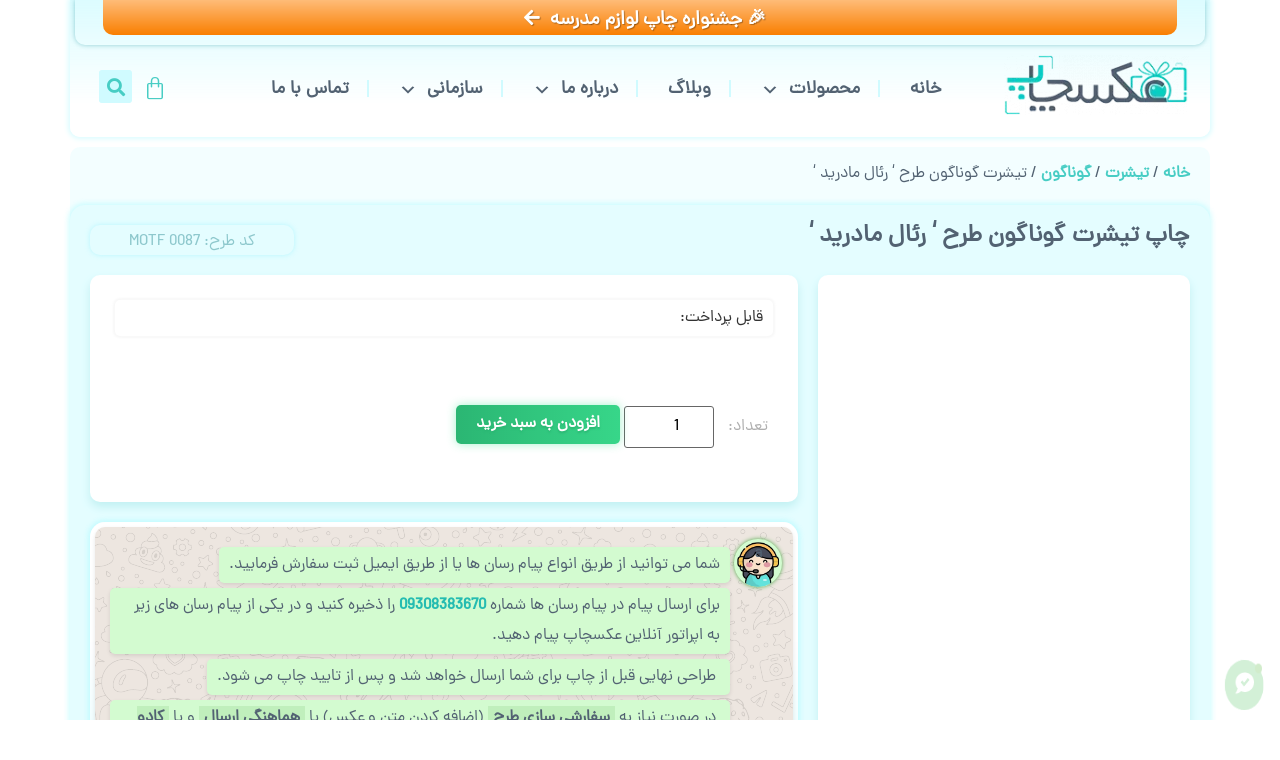

--- FILE ---
content_type: text/html; charset=UTF-8
request_url: https://akschap.com/product/%D8%AA%DB%8C%D8%B4%D8%B1%D8%AA-%DA%AF%D9%88%D9%86%D8%A7%DA%AF%D9%88%D9%86-%D8%B7%D8%B1%D8%AD-%D8%B1%D8%A6%D8%A7%D9%84-%D9%85%D8%A7%D8%AF%D8%B1%DB%8C%D8%AF/
body_size: 98648
content:
<!doctype html>
<html dir="rtl" lang="fa-IR">
<head>
<script type="a4e88bc981e6def2c8de05c6-text/javascript"> !function (t, e, n) { t.yektanetAnalyticsObject = n, t[n] = t[n] || function () { t[n].q.push(arguments) }, t[n].q = t[n].q || []; var a = new Date, r = a.getFullYear().toString() + "0" + a.getMonth() + "0" + a.getDate() + "0" + a.getHours(), c = e.getElementsByTagName("script")[0], s = e.createElement("script"); s.id = "ua-script-rfC7fAn5"; s.dataset.analyticsobject = n; s.async = 1; s.type = "text/javascript"; s.src = "https://cdn.yektanet.com/rg_woebegone/scripts_v3/rfC7fAn5/rg.complete.js?v=" + r, c.parentNode.insertBefore(s, c) }(window, document, "yektanet"); </script>
<!-- Google Tag Manager -->
<script type="a4e88bc981e6def2c8de05c6-text/javascript">(function(w,d,s,l,i){w[l]=w[l]||[];w[l].push({'gtm.start':
new Date().getTime(),event:'gtm.js'});var f=d.getElementsByTagName(s)[0],
j=d.createElement(s),dl=l!='dataLayer'?'&l='+l:'';j.async=true;j.src=
'https://www.googletagmanager.com/gtm.js?id='+i+dl;f.parentNode.insertBefore(j,f);
})(window,document,'script','dataLayer','GTM-WVJJWND');</script>
<!-- End Google Tag Manager -->

	<meta charset="UTF-8">
<script type="a4e88bc981e6def2c8de05c6-text/javascript">
/* <![CDATA[ */
 var gform;gform||(document.addEventListener("gform_main_scripts_loaded",function(){gform.scriptsLoaded=!0}),window.addEventListener("DOMContentLoaded",function(){gform.domLoaded=!0}),gform={domLoaded:!1,scriptsLoaded:!1,initializeOnLoaded:function(o){gform.domLoaded&&gform.scriptsLoaded?o():!gform.domLoaded&&gform.scriptsLoaded?window.addEventListener("DOMContentLoaded",o):document.addEventListener("gform_main_scripts_loaded",o)},hooks:{action:{},filter:{}},addAction:function(o,n,r,t){gform.addHook("action",o,n,r,t)},addFilter:function(o,n,r,t){gform.addHook("filter",o,n,r,t)},doAction:function(o){gform.doHook("action",o,arguments)},applyFilters:function(o){return gform.doHook("filter",o,arguments)},removeAction:function(o,n){gform.removeHook("action",o,n)},removeFilter:function(o,n,r){gform.removeHook("filter",o,n,r)},addHook:function(o,n,r,t,i){null==gform.hooks[o][n]&&(gform.hooks[o][n]=[]);var e=gform.hooks[o][n];null==i&&(i=n+"_"+e.length),gform.hooks[o][n].push({tag:i,callable:r,priority:t=null==t?10:t})},doHook:function(n,o,r){var t;if(r=Array.prototype.slice.call(r,1),null!=gform.hooks[n][o]&&((o=gform.hooks[n][o]).sort(function(o,n){return o.priority-n.priority}),o.forEach(function(o){"function"!=typeof(t=o.callable)&&(t=window[t]),"action"==n?t.apply(null,r):r[0]=t.apply(null,r)})),"filter"==n)return r[0]},removeHook:function(o,n,t,i){var r;null!=gform.hooks[o][n]&&(r=(r=gform.hooks[o][n]).filter(function(o,n,r){return!!(null!=i&&i!=o.tag||null!=t&&t!=o.priority)}),gform.hooks[o][n]=r)}}); 
/* ]]> */
</script>

		<meta name="viewport" content="width=device-width, initial-scale=1">
	<link rel="profile" href="https://gmpg.org/xfn/11">
			<meta name='robots' content='index, follow, max-image-preview:large, max-snippet:-1, max-video-preview:-1' />

	<!-- This site is optimized with the Yoast SEO Premium plugin v19.4 (Yoast SEO v21.8) - https://yoast.com/wordpress/plugins/seo/ -->
	<title>تیشرت گوناگون طرح &#039; رئال مادرید &#039; | عکسچاپ</title>
	<link rel="canonical" href="https://akschap.com/product/تیشرت-گوناگون-طرح-رئال-مادرید/" />
	<meta property="og:locale" content="fa_IR" />
	<meta property="og:type" content="article" />
	<meta property="og:title" content="تیشرت گوناگون طرح &#039; رئال مادرید &#039;" />
	<meta property="og:url" content="https://akschap.com/product/تیشرت-گوناگون-طرح-رئال-مادرید/" />
	<meta property="og:site_name" content="عکسچاپ" />
	<meta property="article:modified_time" content="2025-10-04T09:28:20+00:00" />
	<meta property="og:image" content="https://akschap.com/wp-content/uploads/2022/10/تیشرت-گوناگون-طرح-رئال-مادرید-143338.webp" />
	<meta property="og:image:width" content="1000" />
	<meta property="og:image:height" content="1000" />
	<meta property="og:image:type" content="image/webp" />
	<meta name="twitter:card" content="summary_large_image" />
	<!-- / Yoast SEO Premium plugin. -->


<link rel='dns-prefetch' href='//use.fontawesome.com' />
<link rel='dns-prefetch' href='//fonts.gstatic.com' />
<link rel='dns-prefetch' href='//client.crisp.chat' />
<link rel='dns-prefetch' href='//client.relay.crisp.chat' />
<link rel='dns-prefetch' href='//fonts.googleapis.com' />
<link rel='dns-prefetch' href='//q.clairty.ms' />
<link rel='dns-prefetch' href='//image.crisp.chat' />
<link rel='dns-prefetch' href='//googletagmanager.com' />
<link rel='dns-prefetch' href='//clarity.ms' />
<link rel="alternate" title="oEmbed (JSON)" type="application/json+oembed" href="https://akschap.com/wp-json/oembed/1.0/embed?url=https%3A%2F%2Fakschap.com%2Fproduct%2F%25d8%25aa%25db%258c%25d8%25b4%25d8%25b1%25d8%25aa-%25da%25af%25d9%2588%25d9%2586%25d8%25a7%25da%25af%25d9%2588%25d9%2586-%25d8%25b7%25d8%25b1%25d8%25ad-%25d8%25b1%25d8%25a6%25d8%25a7%25d9%2584-%25d9%2585%25d8%25a7%25d8%25af%25d8%25b1%25db%258c%25d8%25af%2F" />
<link rel="alternate" title="oEmbed (XML)" type="text/xml+oembed" href="https://akschap.com/wp-json/oembed/1.0/embed?url=https%3A%2F%2Fakschap.com%2Fproduct%2F%25d8%25aa%25db%258c%25d8%25b4%25d8%25b1%25d8%25aa-%25da%25af%25d9%2588%25d9%2586%25d8%25a7%25da%25af%25d9%2588%25d9%2586-%25d8%25b7%25d8%25b1%25d8%25ad-%25d8%25b1%25d8%25a6%25d8%25a7%25d9%2584-%25d9%2585%25d8%25a7%25d8%25af%25d8%25b1%25db%258c%25d8%25af%2F&#038;format=xml" />
<style id='wp-img-auto-sizes-contain-inline-css' type='text/css'>
img:is([sizes=auto i],[sizes^="auto," i]){contain-intrinsic-size:3000px 1500px}
/*# sourceURL=wp-img-auto-sizes-contain-inline-css */
</style>
<link rel='stylesheet' id='wp-block-library-rtl-css' href='https://akschap.com/wp-includes/css/dist/block-library/style-rtl.min.css?ver=6.9' type='text/css' media='all' />
<style id='global-styles-inline-css' type='text/css'>
:root{--wp--preset--aspect-ratio--square: 1;--wp--preset--aspect-ratio--4-3: 4/3;--wp--preset--aspect-ratio--3-4: 3/4;--wp--preset--aspect-ratio--3-2: 3/2;--wp--preset--aspect-ratio--2-3: 2/3;--wp--preset--aspect-ratio--16-9: 16/9;--wp--preset--aspect-ratio--9-16: 9/16;--wp--preset--color--black: #000000;--wp--preset--color--cyan-bluish-gray: #abb8c3;--wp--preset--color--white: #ffffff;--wp--preset--color--pale-pink: #f78da7;--wp--preset--color--vivid-red: #cf2e2e;--wp--preset--color--luminous-vivid-orange: #ff6900;--wp--preset--color--luminous-vivid-amber: #fcb900;--wp--preset--color--light-green-cyan: #7bdcb5;--wp--preset--color--vivid-green-cyan: #00d084;--wp--preset--color--pale-cyan-blue: #8ed1fc;--wp--preset--color--vivid-cyan-blue: #0693e3;--wp--preset--color--vivid-purple: #9b51e0;--wp--preset--gradient--vivid-cyan-blue-to-vivid-purple: linear-gradient(135deg,rgb(6,147,227) 0%,rgb(155,81,224) 100%);--wp--preset--gradient--light-green-cyan-to-vivid-green-cyan: linear-gradient(135deg,rgb(122,220,180) 0%,rgb(0,208,130) 100%);--wp--preset--gradient--luminous-vivid-amber-to-luminous-vivid-orange: linear-gradient(135deg,rgb(252,185,0) 0%,rgb(255,105,0) 100%);--wp--preset--gradient--luminous-vivid-orange-to-vivid-red: linear-gradient(135deg,rgb(255,105,0) 0%,rgb(207,46,46) 100%);--wp--preset--gradient--very-light-gray-to-cyan-bluish-gray: linear-gradient(135deg,rgb(238,238,238) 0%,rgb(169,184,195) 100%);--wp--preset--gradient--cool-to-warm-spectrum: linear-gradient(135deg,rgb(74,234,220) 0%,rgb(151,120,209) 20%,rgb(207,42,186) 40%,rgb(238,44,130) 60%,rgb(251,105,98) 80%,rgb(254,248,76) 100%);--wp--preset--gradient--blush-light-purple: linear-gradient(135deg,rgb(255,206,236) 0%,rgb(152,150,240) 100%);--wp--preset--gradient--blush-bordeaux: linear-gradient(135deg,rgb(254,205,165) 0%,rgb(254,45,45) 50%,rgb(107,0,62) 100%);--wp--preset--gradient--luminous-dusk: linear-gradient(135deg,rgb(255,203,112) 0%,rgb(199,81,192) 50%,rgb(65,88,208) 100%);--wp--preset--gradient--pale-ocean: linear-gradient(135deg,rgb(255,245,203) 0%,rgb(182,227,212) 50%,rgb(51,167,181) 100%);--wp--preset--gradient--electric-grass: linear-gradient(135deg,rgb(202,248,128) 0%,rgb(113,206,126) 100%);--wp--preset--gradient--midnight: linear-gradient(135deg,rgb(2,3,129) 0%,rgb(40,116,252) 100%);--wp--preset--font-size--small: 13px;--wp--preset--font-size--medium: 20px;--wp--preset--font-size--large: 36px;--wp--preset--font-size--x-large: 42px;--wp--preset--spacing--20: 0.44rem;--wp--preset--spacing--30: 0.67rem;--wp--preset--spacing--40: 1rem;--wp--preset--spacing--50: 1.5rem;--wp--preset--spacing--60: 2.25rem;--wp--preset--spacing--70: 3.38rem;--wp--preset--spacing--80: 5.06rem;--wp--preset--shadow--natural: 6px 6px 9px rgba(0, 0, 0, 0.2);--wp--preset--shadow--deep: 12px 12px 50px rgba(0, 0, 0, 0.4);--wp--preset--shadow--sharp: 6px 6px 0px rgba(0, 0, 0, 0.2);--wp--preset--shadow--outlined: 6px 6px 0px -3px rgb(255, 255, 255), 6px 6px rgb(0, 0, 0);--wp--preset--shadow--crisp: 6px 6px 0px rgb(0, 0, 0);}:where(.is-layout-flex){gap: 0.5em;}:where(.is-layout-grid){gap: 0.5em;}body .is-layout-flex{display: flex;}.is-layout-flex{flex-wrap: wrap;align-items: center;}.is-layout-flex > :is(*, div){margin: 0;}body .is-layout-grid{display: grid;}.is-layout-grid > :is(*, div){margin: 0;}:where(.wp-block-columns.is-layout-flex){gap: 2em;}:where(.wp-block-columns.is-layout-grid){gap: 2em;}:where(.wp-block-post-template.is-layout-flex){gap: 1.25em;}:where(.wp-block-post-template.is-layout-grid){gap: 1.25em;}.has-black-color{color: var(--wp--preset--color--black) !important;}.has-cyan-bluish-gray-color{color: var(--wp--preset--color--cyan-bluish-gray) !important;}.has-white-color{color: var(--wp--preset--color--white) !important;}.has-pale-pink-color{color: var(--wp--preset--color--pale-pink) !important;}.has-vivid-red-color{color: var(--wp--preset--color--vivid-red) !important;}.has-luminous-vivid-orange-color{color: var(--wp--preset--color--luminous-vivid-orange) !important;}.has-luminous-vivid-amber-color{color: var(--wp--preset--color--luminous-vivid-amber) !important;}.has-light-green-cyan-color{color: var(--wp--preset--color--light-green-cyan) !important;}.has-vivid-green-cyan-color{color: var(--wp--preset--color--vivid-green-cyan) !important;}.has-pale-cyan-blue-color{color: var(--wp--preset--color--pale-cyan-blue) !important;}.has-vivid-cyan-blue-color{color: var(--wp--preset--color--vivid-cyan-blue) !important;}.has-vivid-purple-color{color: var(--wp--preset--color--vivid-purple) !important;}.has-black-background-color{background-color: var(--wp--preset--color--black) !important;}.has-cyan-bluish-gray-background-color{background-color: var(--wp--preset--color--cyan-bluish-gray) !important;}.has-white-background-color{background-color: var(--wp--preset--color--white) !important;}.has-pale-pink-background-color{background-color: var(--wp--preset--color--pale-pink) !important;}.has-vivid-red-background-color{background-color: var(--wp--preset--color--vivid-red) !important;}.has-luminous-vivid-orange-background-color{background-color: var(--wp--preset--color--luminous-vivid-orange) !important;}.has-luminous-vivid-amber-background-color{background-color: var(--wp--preset--color--luminous-vivid-amber) !important;}.has-light-green-cyan-background-color{background-color: var(--wp--preset--color--light-green-cyan) !important;}.has-vivid-green-cyan-background-color{background-color: var(--wp--preset--color--vivid-green-cyan) !important;}.has-pale-cyan-blue-background-color{background-color: var(--wp--preset--color--pale-cyan-blue) !important;}.has-vivid-cyan-blue-background-color{background-color: var(--wp--preset--color--vivid-cyan-blue) !important;}.has-vivid-purple-background-color{background-color: var(--wp--preset--color--vivid-purple) !important;}.has-black-border-color{border-color: var(--wp--preset--color--black) !important;}.has-cyan-bluish-gray-border-color{border-color: var(--wp--preset--color--cyan-bluish-gray) !important;}.has-white-border-color{border-color: var(--wp--preset--color--white) !important;}.has-pale-pink-border-color{border-color: var(--wp--preset--color--pale-pink) !important;}.has-vivid-red-border-color{border-color: var(--wp--preset--color--vivid-red) !important;}.has-luminous-vivid-orange-border-color{border-color: var(--wp--preset--color--luminous-vivid-orange) !important;}.has-luminous-vivid-amber-border-color{border-color: var(--wp--preset--color--luminous-vivid-amber) !important;}.has-light-green-cyan-border-color{border-color: var(--wp--preset--color--light-green-cyan) !important;}.has-vivid-green-cyan-border-color{border-color: var(--wp--preset--color--vivid-green-cyan) !important;}.has-pale-cyan-blue-border-color{border-color: var(--wp--preset--color--pale-cyan-blue) !important;}.has-vivid-cyan-blue-border-color{border-color: var(--wp--preset--color--vivid-cyan-blue) !important;}.has-vivid-purple-border-color{border-color: var(--wp--preset--color--vivid-purple) !important;}.has-vivid-cyan-blue-to-vivid-purple-gradient-background{background: var(--wp--preset--gradient--vivid-cyan-blue-to-vivid-purple) !important;}.has-light-green-cyan-to-vivid-green-cyan-gradient-background{background: var(--wp--preset--gradient--light-green-cyan-to-vivid-green-cyan) !important;}.has-luminous-vivid-amber-to-luminous-vivid-orange-gradient-background{background: var(--wp--preset--gradient--luminous-vivid-amber-to-luminous-vivid-orange) !important;}.has-luminous-vivid-orange-to-vivid-red-gradient-background{background: var(--wp--preset--gradient--luminous-vivid-orange-to-vivid-red) !important;}.has-very-light-gray-to-cyan-bluish-gray-gradient-background{background: var(--wp--preset--gradient--very-light-gray-to-cyan-bluish-gray) !important;}.has-cool-to-warm-spectrum-gradient-background{background: var(--wp--preset--gradient--cool-to-warm-spectrum) !important;}.has-blush-light-purple-gradient-background{background: var(--wp--preset--gradient--blush-light-purple) !important;}.has-blush-bordeaux-gradient-background{background: var(--wp--preset--gradient--blush-bordeaux) !important;}.has-luminous-dusk-gradient-background{background: var(--wp--preset--gradient--luminous-dusk) !important;}.has-pale-ocean-gradient-background{background: var(--wp--preset--gradient--pale-ocean) !important;}.has-electric-grass-gradient-background{background: var(--wp--preset--gradient--electric-grass) !important;}.has-midnight-gradient-background{background: var(--wp--preset--gradient--midnight) !important;}.has-small-font-size{font-size: var(--wp--preset--font-size--small) !important;}.has-medium-font-size{font-size: var(--wp--preset--font-size--medium) !important;}.has-large-font-size{font-size: var(--wp--preset--font-size--large) !important;}.has-x-large-font-size{font-size: var(--wp--preset--font-size--x-large) !important;}
/*# sourceURL=global-styles-inline-css */
</style>

<style id='classic-theme-styles-inline-css' type='text/css'>
/*! This file is auto-generated */
.wp-block-button__link{color:#fff;background-color:#32373c;border-radius:9999px;box-shadow:none;text-decoration:none;padding:calc(.667em + 2px) calc(1.333em + 2px);font-size:1.125em}.wp-block-file__button{background:#32373c;color:#fff;text-decoration:none}
/*# sourceURL=/wp-includes/css/classic-themes.min.css */
</style>
<link data-minify="1" rel='stylesheet' id='jet-engine-frontend-css' href='https://akschap.com/wp-content/cache/min/1/wp-content/plugins/jet-engine/assets/css/frontend.css?ver=1759751325' type='text/css' media='all' />
<link rel='stylesheet' id='photoswipe-css' href='https://akschap.com/wp-content/plugins/woocommerce/assets/css/photoswipe/photoswipe.min.css?ver=8.4.2' type='text/css' media='all' />
<link rel='stylesheet' id='photoswipe-default-skin-css' href='https://akschap.com/wp-content/plugins/woocommerce/assets/css/photoswipe/default-skin/default-skin.min.css?ver=8.4.2' type='text/css' media='all' />
<link data-minify="1" rel='stylesheet' id='woocommerce-layout-rtl-css' href='https://akschap.com/wp-content/cache/min/1/wp-content/plugins/woocommerce/assets/css/woocommerce-layout-rtl.css?ver=1759751325' type='text/css' media='all' />
<link data-minify="1" rel='stylesheet' id='woocommerce-smallscreen-rtl-css' href='https://akschap.com/wp-content/cache/min/1/wp-content/plugins/woocommerce/assets/css/woocommerce-smallscreen-rtl.css?ver=1759751325' type='text/css' media='only screen and (max-width: 768px)' />
<link data-minify="1" rel='stylesheet' id='woocommerce-general-rtl-css' href='https://akschap.com/wp-content/cache/min/1/wp-content/plugins/woocommerce/assets/css/woocommerce-rtl.css?ver=1759751325' type='text/css' media='all' />
<style id='woocommerce-inline-inline-css' type='text/css'>
.woocommerce form .form-row .required { visibility: visible; }
/*# sourceURL=woocommerce-inline-inline-css */
</style>
<link data-minify="1" rel='stylesheet' id='contactus.css-css' href='https://akschap.com/wp-content/cache/min/1/wp-content/plugins/ar-contactus/res/css/contactus.min.css?ver=1759751325' type='text/css' media='all' />
<style id='contactus.css-inline-css' type='text/css'>
 .arcu-widget .messangers-block{background-color:#ffffff} .arcu-widget .messangers-block:before{border-top-color:#ffffff} .messangers-block .messanger p, .messangers-block .messanger .arcu-item-label{color:#3b3b3b} .messangers-block .messanger:hover p, .messangers-block .messanger:hover .arcu-item-label{color:#3b3b3b} .messangers-block .messanger:hover{background-color:#f0f0f0} .arcu-widget .messanger p .arcu-item-subtitle, .arcu-widget .messanger .arcu-item-label .arcu-item-subtitle{color:#787878} .arcu-widget .messanger:hover p .arcu-item-subtitle, .arcu-widget .messanger:hover .arcu-item-label .arcu-item-subtitle{color:#787878} #arcu-message-callback-phone-submit{font-weight:normal} .grecaptcha-badge{display:none} .arcu-widget.right.arcu-message{right:10px} .arcu-widget .arcu-message-button .static div svg, .arcu-widget .arcu-message-button .static div i, .arcu-widget .arcu-message-button .static div img{width:24px; height:24px} .arcu-widget .arcu-message-button .static div img{border-radius:50%; display:block} .arcu-widget.right.arcu-message{bottom:10px} .arcu-widget .messangers-block, .arcu-widget .arcu-prompt, .arcu-widget .callback-countdown-block{box-shadow:0 0 30px rgba(0, 0, 0, 0.2)} .arcu-widget .arcu-message-button .pulsation{-webkit-animation-duration:2s; animation-duration:2s} #ar-zalo-chat-widget{display:none} #ar-zalo-chat-widget.active{display:block} .arcu-widget.no-bg .messanger .arcu-item-label{background:#ffffff} .arcu-widget.no-bg .messanger:hover .arcu-item-label{background:#f0f0f0} .arcu-widget.no-bg .messanger .arcu-item-label:before, .arcu-widget.no-bg .messanger:hover .arcu-item-label:before{border-left-color:#f0f0f0} .arcu-widget.left.no-bg .messanger:hover .arcu-item-label:before{border-right-color:#f0f0f0; border-left-color:transparent} .arcu-widget.no-bg .messanger:hover .arcu-item-label{box-shadow:0 0 30px rgba(0, 0, 0, 0.2)} @media(max-width:428px){.arcu-widget.right.arcu-message.opened, .arcu-widget.right.arcu-message.open, .arcu-widget.right.arcu-message.popup-opened{left:0; right:0; bottom:0}} /* Custom CSS */ #arcontactus *{font-family:Dana !important} ul.messangers-list .arcu-item-title{font-size:14px !important; float:right; width:100px; text-align:center !important} ul.messangers-list li a{marign:0 !important; padding:0 !important; width:290px !important; padding-right:20px !important} ul.messangers-list li .arcu-item-title{color:#ff6600 !important} @media(max-width:768px){.messangers-block.arcuAnimated.arcu-show {width:calc(100vw - 20px) !important} .arcu-item-subtitle {width:calc(100vw - 200px) !important}} @media(min-width:769px){.messangers-block.arcuAnimated.arcu-show {width:500px !important} .arcu-item-subtitle {width:290px !important}} ul.messangers-list.arcu-downtoup.rounded-items li a{width:calc(100% - 0px) !important} ul.messangers-list .arcu-item-title{font-size:16px !important} .arcu-item-subtitle{line-height:50px !important} ul.messangers-list li .arcu-item-icon {background:#47cdc4 !important} ul.messangers-list li svg{color:#2368b0 !important} .arcu-item-subtitle {font-size:14px !important; float:left; width:120px; margin-left:auto; margin-right:auto; text-align:center; font-weight:200} span.arcu-item-icon {right:0px} .arcu-item-label {margin-left:0 !important; padding-right:30px !important} ul.messangers-list .arcu-item-title {direction:ltr !important; font-size:16px !important; float:right; width:120px; text-align:center} ul.messangers-list li svg{color:white !important; width:20px} ul.messangers-list li .arcu-item-icon{background:#36ceb9 !important; padding-left:20px !important} ul.messangers-list li .arcu-item-title{margin-right:10px !important; color:#0a0c89 !important; line-height:50px} .arcu-item-subtitle {width:100px; height:50px; text-align:center !important; line-height:50px} ul.messangers-list li .arcu-item-icon {background:#36ceb9 !important} ul.messangers-list li svg {filter:drop-shadow(0 0 4px rgba(0, 0, 0, 0.5)) !important} ul.messangers-list li .arcu-item-title{color:#0a0c89 !important} /* Custom CSS end */ 
/*# sourceURL=contactus.css-inline-css */
</style>
<link data-minify="1" rel='stylesheet' id='contactus.fa.css-css' href='https://akschap.com/wp-content/cache/min/1/releases/v5.8.1/css/all.css?ver=1759751325' type='text/css' media='all' />
<link data-minify="1" rel='stylesheet' id='megamenu-css' href='https://akschap.com/wp-content/cache/min/1/wp-content/uploads/maxmegamenu/style.css?ver=1759751325' type='text/css' media='all' />
<link data-minify="1" rel='stylesheet' id='dashicons-css' href='https://akschap.com/wp-content/cache/min/1/wp-includes/css/dashicons.min.css?ver=1759751325' type='text/css' media='all' />
<link rel='stylesheet' id='hello-elementor-css' href='https://akschap.com/wp-content/themes/hello-elementor/style.min.css?ver=2.5.0' type='text/css' media='all' />
<link rel='stylesheet' id='hello-elementor-theme-style-css' href='https://akschap.com/wp-content/themes/hello-elementor/theme.min.css?ver=2.5.0' type='text/css' media='all' />
<link rel='stylesheet' id='elementor-frontend-css' href='https://akschap.com/wp-content/plugins/elementor/assets/css/frontend-lite-rtl.min.css?ver=3.18.3' type='text/css' media='all' />
<link rel='stylesheet' id='elementor-post-8-css' href='https://akschap.com/wp-content/uploads/elementor/css/post-8.css?ver=1727274592' type='text/css' media='all' />
<link data-minify="1" rel='stylesheet' id='jet-woo-builder-css' href='https://akschap.com/wp-content/cache/min/1/wp-content/plugins/jet-woo-builder/assets/css/frontend.css?ver=1759751325' type='text/css' media='all' />
<style id='jet-woo-builder-inline-css' type='text/css'>
@font-face {
				font-family: "WooCommerce";
				src: url("https://akschap.com/wp-content/plugins/woocommerce/assets/fonts/WooCommerce.eot");
				src: url("https://akschap.com/wp-content/plugins/woocommerce/assets/fonts/WooCommerce.eot?#iefix") format("embedded-opentype"),
					url("https://akschap.com/wp-content/plugins/woocommerce/assets/fonts/WooCommerce.woff") format("woff"),
					url("https://akschap.com/wp-content/plugins/woocommerce/assets/fonts/WooCommerce.ttf") format("truetype"),
					url("https://akschap.com/wp-content/plugins/woocommerce/assets/fonts/WooCommerce.svg#WooCommerce") format("svg");
				font-weight: normal;
				font-style: normal;
			}
/*# sourceURL=jet-woo-builder-inline-css */
</style>
<link data-minify="1" rel='stylesheet' id='jet-woo-builder-frontend-css' href='https://akschap.com/wp-content/cache/min/1/wp-content/plugins/jet-woo-builder/assets/css/lib/jetwoobuilder-frontend-font/css/jetwoobuilder-frontend-font.css?ver=1759751325' type='text/css' media='all' />
<link data-minify="1" rel='stylesheet' id='jet-elements-css' href='https://akschap.com/wp-content/cache/min/1/wp-content/plugins/jet-elements/assets/css/jet-elements-rtl.css?ver=1759751325' type='text/css' media='all' />
<link data-minify="1" rel='stylesheet' id='jet-elements-skin-css' href='https://akschap.com/wp-content/cache/min/1/wp-content/plugins/jet-elements/assets/css/jet-elements-skin-rtl.css?ver=1759751325' type='text/css' media='all' />
<link data-minify="1" rel='stylesheet' id='elementor-icons-css' href='https://akschap.com/wp-content/cache/min/1/wp-content/plugins/elementor/assets/lib/eicons/css/elementor-icons.min.css?ver=1759751325' type='text/css' media='all' />
<link rel='stylesheet' id='swiper-css' href='https://akschap.com/wp-content/plugins/elementor/assets/lib/swiper/css/swiper.min.css?ver=5.3.6' type='text/css' media='all' />
<link rel='stylesheet' id='elementor-pro-css' href='https://akschap.com/wp-content/plugins/elementor-pro/assets/css/frontend-lite-rtl.min.css?ver=3.18.2' type='text/css' media='all' />
<link rel='stylesheet' id='elementor-global-css' href='https://akschap.com/wp-content/uploads/elementor/css/global.css?ver=1727274813' type='text/css' media='all' />
<link rel='stylesheet' id='elementor-post-12-css' href='https://akschap.com/wp-content/uploads/elementor/css/post-12.css?ver=1757775451' type='text/css' media='all' />
<link rel='stylesheet' id='elementor-post-50-css' href='https://akschap.com/wp-content/uploads/elementor/css/post-50.css?ver=1743375296' type='text/css' media='all' />
<link rel='stylesheet' id='elementor-post-1144-css' href='https://akschap.com/wp-content/uploads/elementor/css/post-1144.css?ver=1746085625' type='text/css' media='all' />
<link rel='stylesheet' id='elementor-post-220056-css' href='https://akschap.com/wp-content/uploads/elementor/css/post-220056.css?ver=1757774016' type='text/css' media='all' />
<link rel='stylesheet' id='elementor-post-209008-css' href='https://akschap.com/wp-content/uploads/elementor/css/post-209008.css?ver=1727274593' type='text/css' media='all' />
<link rel='stylesheet' id='elementor-post-208791-css' href='https://akschap.com/wp-content/uploads/elementor/css/post-208791.css?ver=1727274593' type='text/css' media='all' />
<link rel='stylesheet' id='elementor-post-208266-css' href='https://akschap.com/wp-content/uploads/elementor/css/post-208266.css?ver=1727274593' type='text/css' media='all' />
<link rel='stylesheet' id='elementor-post-208233-css' href='https://akschap.com/wp-content/uploads/elementor/css/post-208233.css?ver=1727274593' type='text/css' media='all' />
<link data-minify="1" rel='stylesheet' id='tablepress-default-css' href='https://akschap.com/wp-content/cache/min/1/wp-content/plugins/tablepress/css/build/default-rtl.css?ver=1759751325' type='text/css' media='all' />
<link data-minify="1" rel='stylesheet' id='wc-gravityforms-product-addons-css' href='https://akschap.com/wp-content/cache/min/1/wp-content/plugins/woocommerce-gravityforms-product-addons/assets/css/frontend.css?ver=1759751373' type='text/css' media='all' />
<link data-minify="1" rel='stylesheet' id='gform_basic-css' href='https://akschap.com/wp-content/cache/min/1/wp-content/plugins/gravityforms/assets/css/dist/basic.min.css?ver=1759751373' type='text/css' media='all' />
<link rel='stylesheet' id='gform_theme_components-css' href='https://akschap.com/wp-content/plugins/gravityforms/assets/css/dist/theme-components.min.css?ver=2.6.3.3' type='text/css' media='all' />
<link rel='stylesheet' id='gform_theme_ie11-css' href='https://akschap.com/wp-content/plugins/gravityforms/assets/css/dist/theme-ie11.min.css?ver=2.6.3.3' type='text/css' media='all' />
<link rel='stylesheet' id='gform_theme-css' href='https://akschap.com/wp-content/plugins/gravityforms/assets/css/dist/theme.min.css?ver=2.6.3.3' type='text/css' media='all' />
<link data-minify="1" rel='stylesheet' id='gf_image_choices_css-css' href='https://akschap.com/wp-content/cache/min/1/wp-content/plugins/gf-image-choices/css/gf_image_choices.css?ver=1759751373' type='text/css' media='screen' />
<link data-minify="1" rel='stylesheet' id='gp-file-upload-pro-css' href='https://akschap.com/wp-content/cache/min/1/wp-content/plugins/gp-file-upload-pro/styles/gp-file-upload-pro.css?ver=1759751373' type='text/css' media='all' />
<link rel='stylesheet' id='elementor-icons-shared-0-css' href='https://akschap.com/wp-content/plugins/elementor/assets/lib/font-awesome/css/fontawesome.min.css?ver=5.15.3' type='text/css' media='all' />
<link data-minify="1" rel='stylesheet' id='elementor-icons-fa-solid-css' href='https://akschap.com/wp-content/cache/min/1/wp-content/plugins/elementor/assets/lib/font-awesome/css/solid.min.css?ver=1759751325' type='text/css' media='all' />
<link data-minify="1" rel='stylesheet' id='elementor-icons-fa-regular-css' href='https://akschap.com/wp-content/cache/min/1/wp-content/plugins/elementor/assets/lib/font-awesome/css/regular.min.css?ver=1759751325' type='text/css' media='all' />
<script type="a4e88bc981e6def2c8de05c6-text/javascript" src="https://akschap.com/wp-includes/js/jquery/jquery.min.js?ver=3.7.1" id="jquery-core-js"></script>
<script type="a4e88bc981e6def2c8de05c6-text/javascript" src="https://akschap.com/wp-includes/js/jquery/jquery-migrate.min.js?ver=3.4.1" id="jquery-migrate-js"></script>
<script type="a4e88bc981e6def2c8de05c6-text/javascript" src="https://akschap.com/wp-content/plugins/woocommerce/assets/js/jquery-blockui/jquery.blockUI.min.js?ver=2.7.0-wc.8.4.2" id="jquery-blockui-js" defer="defer" data-wp-strategy="defer"></script>
<script type="a4e88bc981e6def2c8de05c6-text/javascript" id="wc-add-to-cart-js-extra">
/* <![CDATA[ */
var wc_add_to_cart_params = {"ajax_url":"/wp-admin/admin-ajax.php","wc_ajax_url":"/?wc-ajax=%%endpoint%%","i18n_view_cart":"\u0645\u0634\u0627\u0647\u062f\u0647 \u0633\u0628\u062f \u062e\u0631\u06cc\u062f","cart_url":"https://akschap.com/%d8%b3%d8%a8%d8%af-%d8%ae%d8%b1%db%8c%d8%af/","is_cart":"","cart_redirect_after_add":"yes"};
//# sourceURL=wc-add-to-cart-js-extra
/* ]]> */
</script>
<script type="a4e88bc981e6def2c8de05c6-text/javascript" src="https://akschap.com/wp-content/plugins/woocommerce/assets/js/frontend/add-to-cart.min.js?ver=8.4.2" id="wc-add-to-cart-js" defer="defer" data-wp-strategy="defer"></script>
<script type="a4e88bc981e6def2c8de05c6-text/javascript" src="https://akschap.com/wp-content/plugins/woocommerce/assets/js/zoom/jquery.zoom.min.js?ver=1.7.21-wc.8.4.2" id="zoom-js" defer="defer" data-wp-strategy="defer"></script>
<script type="a4e88bc981e6def2c8de05c6-text/javascript" src="https://akschap.com/wp-content/plugins/woocommerce/assets/js/flexslider/jquery.flexslider.min.js?ver=2.7.2-wc.8.4.2" id="flexslider-js" defer="defer" data-wp-strategy="defer"></script>
<script type="a4e88bc981e6def2c8de05c6-text/javascript" src="https://akschap.com/wp-content/plugins/woocommerce/assets/js/photoswipe/photoswipe.min.js?ver=4.1.1-wc.8.4.2" id="photoswipe-js" defer="defer" data-wp-strategy="defer"></script>
<script type="a4e88bc981e6def2c8de05c6-text/javascript" src="https://akschap.com/wp-content/plugins/woocommerce/assets/js/photoswipe/photoswipe-ui-default.min.js?ver=4.1.1-wc.8.4.2" id="photoswipe-ui-default-js" defer="defer" data-wp-strategy="defer"></script>
<script type="a4e88bc981e6def2c8de05c6-text/javascript" id="wc-single-product-js-extra">
/* <![CDATA[ */
var wc_single_product_params = {"i18n_required_rating_text":"\u0644\u0637\u0641\u0627 \u06cc\u06a9 \u0627\u0645\u062a\u06cc\u0627\u0632 \u0631\u0627 \u0627\u0646\u062a\u062e\u0627\u0628 \u06a9\u0646\u06cc\u062f","review_rating_required":"yes","flexslider":{"rtl":true,"animation":"slide","smoothHeight":true,"directionNav":false,"controlNav":"thumbnails","slideshow":false,"animationSpeed":500,"animationLoop":false,"allowOneSlide":false},"zoom_enabled":"1","zoom_options":[],"photoswipe_enabled":"1","photoswipe_options":{"shareEl":false,"closeOnScroll":false,"history":false,"hideAnimationDuration":0,"showAnimationDuration":0},"flexslider_enabled":"1"};
//# sourceURL=wc-single-product-js-extra
/* ]]> */
</script>
<script type="a4e88bc981e6def2c8de05c6-text/javascript" src="https://akschap.com/wp-content/plugins/woocommerce/assets/js/frontend/single-product.min.js?ver=8.4.2" id="wc-single-product-js" defer="defer" data-wp-strategy="defer"></script>
<script type="a4e88bc981e6def2c8de05c6-text/javascript" src="https://akschap.com/wp-content/plugins/woocommerce/assets/js/js-cookie/js.cookie.min.js?ver=2.1.4-wc.8.4.2" id="js-cookie-js" defer="defer" data-wp-strategy="defer"></script>
<script type="a4e88bc981e6def2c8de05c6-text/javascript" id="woocommerce-js-extra">
/* <![CDATA[ */
var woocommerce_params = {"ajax_url":"/wp-admin/admin-ajax.php","wc_ajax_url":"/?wc-ajax=%%endpoint%%"};
//# sourceURL=woocommerce-js-extra
/* ]]> */
</script>
<script type="a4e88bc981e6def2c8de05c6-text/javascript" src="https://akschap.com/wp-content/plugins/woocommerce/assets/js/frontend/woocommerce.min.js?ver=8.4.2" id="woocommerce-js" defer="defer" data-wp-strategy="defer"></script>
<script type="a4e88bc981e6def2c8de05c6-text/javascript" id="contactus-js-extra">
/* <![CDATA[ */
var arCUVars = {"url":"https://akschap.com/wp-admin/admin-ajax.php","version":"2.2.7","_wpnonce":"\u003Cinput type=\"hidden\" id=\"_wpnonce\" name=\"_wpnonce\" value=\"2f005fec35\" /\u003E\u003Cinput type=\"hidden\" name=\"_wp_http_referer\" value=\"/product/%D8%AA%DB%8C%D8%B4%D8%B1%D8%AA-%DA%AF%D9%88%D9%86%D8%A7%DA%AF%D9%88%D9%86-%D8%B7%D8%B1%D8%AD-%D8%B1%D8%A6%D8%A7%D9%84-%D9%85%D8%A7%D8%AF%D8%B1%DB%8C%D8%AF/\" /\u003E"};
//# sourceURL=contactus-js-extra
/* ]]> */
</script>
<script type="a4e88bc981e6def2c8de05c6-text/javascript" src="https://akschap.com/wp-content/plugins/ar-contactus/res/js/contactus.min.js?ver=2.2.7" id="contactus-js" defer></script>
<script data-minify="1" type="a4e88bc981e6def2c8de05c6-text/javascript" src="https://akschap.com/wp-content/cache/min/1/wp-content/plugins/ar-contactus/res/js/scripts.js?ver=1759751325" id="contactus.scripts-js" defer></script>
<script type="a4e88bc981e6def2c8de05c6-text/javascript" defer='defer' src="https://akschap.com/wp-content/plugins/gravityforms/js/jquery.json.min.js?ver=2.6.3.3" id="gform_json-js"></script>
<script type="a4e88bc981e6def2c8de05c6-text/javascript" id="gform_gravityforms-js-extra">
/* <![CDATA[ */
var gf_legacy = {"is_legacy":""};
var gf_global = {"gf_currency_config":{"name":"USD","symbol_left":"\u062a\u0648\u0645\u0627\u0646","symbol_right":"","symbol_padding":" ","thousand_separator":",","decimal_separator":"","decimals":0},"base_url":"https://akschap.com/wp-content/plugins/gravityforms","number_formats":[],"spinnerUrl":"https://akschap.com/wp-content/plugins/gravityforms/images/spinner.svg","strings":{"newRowAdded":"New row added.","rowRemoved":"Row removed","formSaved":"The form has been saved.  The content contains the link to return and complete the form."}};
var gform_i18n = {"datepicker":{"days":{"monday":"Mon","tuesday":"Tue","wednesday":"Wed","thursday":"Thu","friday":"Fri","saturday":"Sat","sunday":"\u0633\u0648\u062f\u0627\u0646"},"months":{"january":"\u0698\u0627\u0646\u0648\u06cc\u0647","february":"February","march":"\u0645\u0627\u0631\u0633","april":"April","may":"\u0645\u0647","june":"\u0698\u0648\u0626\u0646","july":"\u062c\u0648\u0644\u0627\u06cc","august":"August","september":"\u0633\u067e\u062a\u0627\u0645\u0628\u0631","october":"\u0627\u06a9\u062a\u0628\u0631","november":"\u0646\u0648\u0627\u0645\u0628\u0631","december":"December"},"firstDay":1,"iconText":"Select date"}};
var gf_legacy_multi = {"4":""};
var gform_gravityforms = {"strings":{"invalid_file_extension":"\u0646\u0648\u0639 \u0641\u0627\u06cc\u0644 \u063a\u06cc\u0631\u0645\u062c\u0627\u0632 \u0645\u06cc \u0628\u0627\u0634\u062f . \u0646\u0648\u0639 \u0641\u0627\u06cc\u0644 \u0628\u0627\u06cc\u062f \u06cc\u06a9\u06cc \u0627\u0632 \u0645\u0648\u0627\u0631\u062f \u0632\u06cc\u0631 \u0628\u0627\u0634\u062f :","delete_file":"Delete this file","in_progress":"\u062f\u0631 \u062d\u0627\u0644 \u067e\u0631\u062f\u0627\u0632\u0634","file_exceeds_limit":"File exceeds size limit","illegal_extension":"\u0646\u0648\u0639 \u0641\u0627\u06cc\u0644 \u0645\u062c\u0627\u0632 \u0646\u0645\u06cc \u0628\u0627\u0634\u062f","max_reached":"\u062d\u062f \u0627\u06a9\u062b\u0631 \u062a\u0639\u062f\u0627\u062f \u0641\u0627\u06cc\u0644 \u0647\u0627\u06cc \u062f\u0631\u06cc\u0627\u0641\u062a \u0634\u062f\u0647","unknown_error":"\u0647\u0646\u06af\u0627\u0645 \u0630\u062e\u06cc\u0631\u0647 \u0641\u0627\u06cc\u0644 \u0628\u0631\u0631\u0648\u06cc \u0633\u0631\u0648\u0631 \u062e\u0637\u0627\u06cc\u06cc \u0631\u062e \u062f\u0627\u062f\u0647 \u0627\u0633\u062a","currently_uploading":"\u0644\u0637\u0641\u0627\u064b \u062a\u0627 \u062a\u06a9\u0645\u06cc\u0644 \u0634\u062f\u0646 \u0628\u0627\u0631\u06af\u0630\u0627\u0631\u06cc \u0641\u0627\u06cc\u0644 \u0645\u0646\u062a\u0638\u0631 \u0628\u0645\u0627\u0646\u06cc\u062f","cancel":"Cancel","cancel_upload":"Cancel this upload","cancelled":"Cancelled"},"vars":{"images_url":"https://akschap.com/wp-content/plugins/gravityforms/images"}};
//# sourceURL=gform_gravityforms-js-extra
/* ]]> */
</script>
<script type="a4e88bc981e6def2c8de05c6-text/javascript" id="gform_gravityforms-js-before">
/* <![CDATA[ */

//# sourceURL=gform_gravityforms-js-before
/* ]]> */
</script>
<script type="a4e88bc981e6def2c8de05c6-text/javascript" defer='defer' src="https://akschap.com/wp-content/plugins/gravityforms/js/gravityforms.min.js?ver=2.6.3.3" id="gform_gravityforms-js"></script>
<script type="a4e88bc981e6def2c8de05c6-text/javascript" id="gform_conditional_logic-js-extra">
/* <![CDATA[ */
var gf_legacy = {"is_legacy":""};
//# sourceURL=gform_conditional_logic-js-extra
/* ]]> */
</script>
<script type="a4e88bc981e6def2c8de05c6-text/javascript" defer='defer' src="https://akschap.com/wp-content/plugins/gravityforms/js/conditional_logic.min.js?ver=2.6.3.3" id="gform_conditional_logic-js"></script>
<script type="a4e88bc981e6def2c8de05c6-text/javascript" src="https://akschap.com/wp-includes/js/plupload/moxie.min.js?ver=1.3.5.1" id="moxiejs-js" defer></script>
<script type="a4e88bc981e6def2c8de05c6-text/javascript" src="https://akschap.com/wp-includes/js/plupload/plupload.min.js?ver=2.1.9" id="plupload-js" defer></script>
<script data-minify="1" type="a4e88bc981e6def2c8de05c6-text/javascript" src="https://akschap.com/wp-content/cache/min/1/wp-content/plugins/gf-image-choices/js/jetsloth-lightbox.js?ver=1759751373" id="jetsloth_lightbox-js" defer></script>
<script data-minify="1" type="a4e88bc981e6def2c8de05c6-text/javascript" src="https://akschap.com/wp-content/cache/min/1/wp-content/plugins/gf-image-choices/js/jetsloth-filters-actions.js?ver=1759751373" id="jetsloth_filters_actions-js" defer></script>
<script type="a4e88bc981e6def2c8de05c6-text/javascript" src="https://akschap.com/wp-includes/js/jquery/ui/core.min.js?ver=1.13.3" id="jquery-ui-core-js" defer></script>
<script type="a4e88bc981e6def2c8de05c6-text/javascript" src="https://akschap.com/wp-includes/js/jquery/ui/mouse.min.js?ver=1.13.3" id="jquery-ui-mouse-js" defer></script>
<script type="a4e88bc981e6def2c8de05c6-text/javascript" src="https://akschap.com/wp-includes/js/jquery/ui/sortable.min.js?ver=1.13.3" id="jquery-ui-sortable-js" defer></script>
<script data-minify="1" type="a4e88bc981e6def2c8de05c6-text/javascript" src="https://akschap.com/wp-content/cache/min/1/wp-includes/js/jquery/jquery.ui.touch-punch.js?ver=1759751546" id="jquery-touch-punch-js" defer></script>
<script type="a4e88bc981e6def2c8de05c6-text/javascript" id="gf_image_choices_js-js-extra">
/* <![CDATA[ */
var imageChoicesVars = {"gf_version":"2.6.3.3","is_gf_min_2_5":"1","elementorCompat":"jetsloth","lazyLoadGlobal":"1"};
var imageChoicesVars = {"gf_version":"2.6.3.3","is_gf_min_2_5":"1","elementorCompat":"jetsloth","lazyLoadGlobal":"1"};
//# sourceURL=gf_image_choices_js-js-extra
/* ]]> */
</script>
<script data-minify="1" type="a4e88bc981e6def2c8de05c6-text/javascript" src="https://akschap.com/wp-content/cache/min/1/wp-content/plugins/gf-image-choices/js/gf_image_choices.js?ver=1759751373" id="gf_image_choices_js-js" defer></script>
<link rel='shortlink' href='https://akschap.com/?p=143338' />
<script type="application/ld+json">{"@context":"https:\/\/schema.org","@type":"BreadcrumbList","itemListElement":[{"@type":"ListItem","position":1,"name":"Home","item":"https:\/\/akschap.com"},{"@type":"ListItem","position":2,"name":"چاپ لیوان","item":"https:\/\/akschap.com\/چاپ-لیوان"}]}</script><script type="application/ld+json">{"@context":"https://schema.org/","@type":"Product","name":"\u062a\u06cc\u0634\u0631\u062a \u06af\u0648\u0646\u0627\u06af\u0648\u0646 \u0637\u0631\u062d ' \u0631\u0626\u0627\u0644 \u0645\u0627\u062f\u0631\u06cc\u062f '","price":4830000,"currency":"IRR","mpn":143338,"sku":"","brand":{"@type":"Thing","name":"\u0639\u06a9\u0633\u0686\u0627\u067e"},"aggregateRating":{"@type":"AggregateRating","ratingValue":5,"reviewCount":1123}}</script><style type="text/css">dd ul.bulleted {  float:none;clear:both; }</style>
<link rel="preload" as="font" href="https://akschap.com/wp-content/uploads/2022/06/dana.woff2" crossorigin>
<link rel="preload" as="font" href="https://akschap.com/wp-content/plugins/elementor/assets/lib/eicons/fonts/eicons.woff2?5.15.0" crossorigin>
<link rel="preload" as="font" href="https://akschap.com/wp-content/plugins/elementor/assets/lib/font-awesome/webfonts/fa-solid-900.woff2" crossorigin>
<link rel="preload" as="font" href="https://akschap.com/wp-content/plugins/elementor/assets/lib/font-awesome/webfonts/fa-regular-400.woff2" crossorigin>
<link rel="preload" as="font" href="https://akschap.com/wp-content/plugins/elementor/assets/lib/font-awesome/webfonts/fa-brands-400.woff2" crossorigin>	<noscript><style>.woocommerce-product-gallery{ opacity: 1 !important; }</style></noscript>
	<meta name="generator" content="Elementor 3.18.3; features: e_dom_optimization, e_optimized_assets_loading, e_optimized_css_loading, additional_custom_breakpoints, block_editor_assets_optimize, e_image_loading_optimization; settings: css_print_method-external, google_font-enabled, font_display-auto">


<script type="application/ld+json" class="saswp-schema-markup-output">
[{"@context":"https://schema.org/","@graph":[{"@context":"https://schema.org/","@type":"SiteNavigationElement","@id":"https://akschap.com#MAIN-MENU","name":"خانه","url":"/"},{"@context":"https://schema.org/","@type":"SiteNavigationElement","@id":"https://akschap.com#MAIN-MENU","name":"چاپ لیوان","url":"/چاپ-لیوان"},{"@context":"https://schema.org/","@type":"SiteNavigationElement","@id":"https://akschap.com#MAIN-MENU","name":"چاپ لیوان حرارتی","url":"/چاپ-لیوان-حرارتی"},{"@context":"https://schema.org/","@type":"SiteNavigationElement","@id":"https://akschap.com#MAIN-MENU","name":"چاپ تیشرت","url":"/چاپ-تیشرت"},{"@context":"https://schema.org/","@type":"SiteNavigationElement","@id":"https://akschap.com#MAIN-MENU","name":"سفارش چاپ بشقاب","url":"https://akschap.com/product/%d8%b3%d9%81%d8%a7%d8%b1%d8%b4-%da%86%d8%a7%d9%be-%d8%a8%d8%b4%d9%82%d8%a7%d8%a8/"},{"@context":"https://schema.org/","@type":"SiteNavigationElement","@id":"https://akschap.com#MAIN-MENU","name":"لیست محصولات چاپی","url":"/shop/چاپ-سفارشی"},{"@context":"https://schema.org/","@type":"SiteNavigationElement","@id":"https://akschap.com#MAIN-MENU","name":"فروشگاه","url":"/shop"},{"@context":"https://schema.org/","@type":"SiteNavigationElement","@id":"https://akschap.com#MAIN-MENU","name":"خرید تیشرت","url":"/تیشرت"},{"@context":"https://schema.org/","@type":"SiteNavigationElement","@id":"https://akschap.com#MAIN-MENU","name":"خرید ماگ","url":"/ماگ"},{"@context":"https://schema.org/","@type":"SiteNavigationElement","@id":"https://akschap.com#MAIN-MENU","name":"وبلاگ","url":"/blog"},{"@context":"https://schema.org/","@type":"SiteNavigationElement","@id":"https://akschap.com#MAIN-MENU","name":"شرایط ارسال رایگان","url":"https://akschap.com/%d8%b9%da%a9%d8%b3%da%86%d8%a7%d9%be/%d8%b4%d8%b1%d8%a7%db%8c%d8%b7-%d8%a7%d8%b1%d8%b3%d8%a7%d9%84/"},{"@context":"https://schema.org/","@type":"SiteNavigationElement","@id":"https://akschap.com#MAIN-MENU","name":"قوانین و مقررات","url":"https://akschap.com/%d8%b9%da%a9%d8%b3%da%86%d8%a7%d9%be/%d9%82%d9%88%d8%a7%d9%86%db%8c%d9%86-%d9%88-%d9%85%d9%82%d8%b1%d8%b1%d8%a7%d8%aa/"},{"@context":"https://schema.org/","@type":"SiteNavigationElement","@id":"https://akschap.com#MAIN-MENU","name":"تماس با ما","url":"https://akschap.com/%d8%b9%da%a9%d8%b3%da%86%d8%a7%d9%be/%d8%aa%d9%85%d8%a7%d8%b3-%d8%a8%d8%a7-%d9%85%d8%a7/"},{"@context":"https://schema.org/","@type":"SiteNavigationElement","@id":"https://akschap.com#MAIN-MENU","name":"درباره ما","url":"https://akschap.com/%d8%b9%da%a9%d8%b3%da%86%d8%a7%d9%be/"}]},

{"@context":"https://schema.org/","@type":"WebSite","@id":"https://akschap.com#website","headline":"عکسچاپ","name":"عکسچاپ","description":"چاپ روی تیشرت، لیوان و بیش از ۱۰۰ محصول دیگر","url":"https://akschap.com"},

{"@context":"https://schema.org/","@type":"Corporation","@id":"https://akschap.com#Organization","name":"عکسچاپ","url":"https://akschap.com","sameAs":[],"legalName":"سرزمین عکس گرافیک","logo":{"@type":"ImageObject","url":"https://akschap.com/wp-content/uploads/2022/06/عکسچاپ.png","width":"200","height":"65"},"contactPoint":{"@type":"ContactPoint","contactType":"customer support","telephone":"+98-912-2146694","url":"https://akschap.com/عکسچاپ/تماس-با-ما/"}}]
</script>

<link rel="icon" href="https://akschap.com/wp-content/uploads/2022/11/cropped-favicon-4-1-32x32.png" sizes="32x32" />
<link rel="icon" href="https://akschap.com/wp-content/uploads/2022/11/cropped-favicon-4-1-192x192.png" sizes="192x192" />
<link rel="apple-touch-icon" href="https://akschap.com/wp-content/uploads/2022/11/cropped-favicon-4-1-180x180.png" />
<meta name="msapplication-TileImage" content="https://akschap.com/wp-content/uploads/2022/11/cropped-favicon-4-1-270x270.png" />
<style type="text/css">/** Mega Menu CSS: fs **/</style>
<link rel='stylesheet' id='elementor-post-147358-css' href='https://akschap.com/wp-content/uploads/elementor/css/post-147358.css?ver=1727274764' type='text/css' media='all' />
<link rel='stylesheet' id='elementor-post-88575-css' href='https://akschap.com/wp-content/uploads/elementor/css/post-88575.css?ver=1727274632' type='text/css' media='all' />
<link rel='stylesheet' id='elementor-post-88744-css' href='https://akschap.com/wp-content/uploads/elementor/css/post-88744.css?ver=1727274636' type='text/css' media='all' />
<link rel='stylesheet' id='elementor-post-88741-css' href='https://akschap.com/wp-content/uploads/elementor/css/post-88741.css?ver=1727274636' type='text/css' media='all' />
<link rel='stylesheet' id='e-animations-css' href='https://akschap.com/wp-content/plugins/elementor/assets/lib/animations/animations.min.css?ver=3.18.3' type='text/css' media='all' />
<link data-minify="1" rel='stylesheet' id='elementor-icons-fa-brands-css' href='https://akschap.com/wp-content/cache/min/1/wp-content/plugins/elementor/assets/lib/font-awesome/css/brands.min.css?ver=1759751373' type='text/css' media='all' />
</head>
<body class="rtl wp-singular product-template-default single single-product postid-143338 wp-custom-logo wp-theme-hello-elementor theme-hello-elementor woocommerce woocommerce-page woocommerce-no-js mega-menu-menu-1 mega-menu-max-mega-menu-1 elementor-default elementor-template-full-width elementor-kit-8 elementor-page-1144">
<!-- Google Tag Manager (noscript) -->
<noscript><iframe src="https://www.googletagmanager.com/ns.html?id=GTM-WVJJWND"
height="0" width="0" style="display:none;visibility:hidden"></iframe></noscript>
<!-- End Google Tag Manager (noscript) -->
		<div data-elementor-type="header" data-elementor-id="12" class="elementor elementor-12 elementor-location-header" data-elementor-post-type="elementor_library">
								<header class="elementor-section elementor-top-section elementor-element elementor-element-c5a7efa elementor-section-boxed elementor-section-height-default elementor-section-height-default" data-id="c5a7efa" data-element_type="section" id="top" data-settings="{&quot;jet_parallax_layout_list&quot;:[]}">
						<div class="elementor-container elementor-column-gap-default">
					<div class="elementor-column elementor-col-100 elementor-top-column elementor-element elementor-element-20d22cc" data-id="20d22cc" data-element_type="column" data-settings="{&quot;background_background&quot;:&quot;gradient&quot;}">
			<div class="elementor-widget-wrap elementor-element-populated">
								<section class="elementor-section elementor-inner-section elementor-element elementor-element-59d5565 header-promotion elementor-section-boxed elementor-section-height-default elementor-section-height-default" data-id="59d5565" data-element_type="section" data-settings="{&quot;jet_parallax_layout_list&quot;:[]}">
						<div class="elementor-container elementor-column-gap-default">
					<div class="elementor-column elementor-col-100 elementor-inner-column elementor-element elementor-element-20c07ad" data-id="20c07ad" data-element_type="column">
			<div class="elementor-widget-wrap elementor-element-populated">
						<div class="elementor-element elementor-element-1c9c803 e-flex e-con-boxed e-con e-parent" data-id="1c9c803" data-element_type="container" data-settings="{&quot;content_width&quot;:&quot;boxed&quot;}" data-core-v316-plus="true">
					<div class="e-con-inner">
				<div class="elementor-element elementor-element-50c4012 elementor-testimonial--skin-default elementor-testimonial--layout-image_inline elementor-testimonial--align-center elementor-widget elementor-widget-testimonial-carousel" data-id="50c4012" data-element_type="widget" data-settings="{&quot;slides_per_view&quot;:&quot;3&quot;,&quot;slides_to_scroll&quot;:&quot;1&quot;,&quot;autoplay_speed&quot;:3500,&quot;space_between&quot;:{&quot;unit&quot;:&quot;px&quot;,&quot;size&quot;:20,&quot;sizes&quot;:[]},&quot;slides_per_view_mobile&quot;:&quot;2&quot;,&quot;speed&quot;:500,&quot;autoplay&quot;:&quot;yes&quot;,&quot;pause_on_hover&quot;:&quot;yes&quot;,&quot;pause_on_interaction&quot;:&quot;yes&quot;,&quot;space_between_tablet&quot;:{&quot;unit&quot;:&quot;px&quot;,&quot;size&quot;:10,&quot;sizes&quot;:[]},&quot;space_between_mobile&quot;:{&quot;unit&quot;:&quot;px&quot;,&quot;size&quot;:10,&quot;sizes&quot;:[]}}" data-widget_type="testimonial-carousel.default">
				<div class="elementor-widget-container">
			<link rel="stylesheet" href="https://akschap.com/wp-content/plugins/elementor-pro/assets/css/widget-carousel-rtl.min.css">		<div class="elementor-swiper">
			<div class="elementor-main-swiper swiper-container">
				<div class="swiper-wrapper">
											<div class="swiper-slide">
									<div class="elementor-testimonial">
						<div class="elementor-testimonial__footer">
								<cite class="elementor-testimonial__cite"><span class="elementor-testimonial__name"><a href="https://akschap.com/sch">🎉 جشنواره چاپ لوازم مدرسه</a></span></cite>			</div>
		</div>
								</div>
									</div>
							</div>
		</div>
				</div>
				</div>
				<div class="elementor-element elementor-element-1bc660e elementor-hidden-desktop elementor-hidden-tablet elementor-hidden-mobile elementor-widget elementor-widget-html" data-id="1bc660e" data-element_type="widget" data-widget_type="html.default">
				<div class="elementor-widget-container">
			<script type="a4e88bc981e6def2c8de05c6-text/javascript">
    jQuery(document).ready(function($) {
    jQuery('.elementor-testimonial').click(function() {
        var url = jQuery(this).find('a').attr('href');
        if (url) {
            window.location.href = url;
        }
    });
});

</script>		</div>
				</div>
					</div>
				</div>
					</div>
		</div>
							</div>
		</section>
				<div class="elementor-element elementor-element-0c378a5 elementor-align-left elementor-fixed elementor-widget__width-auto elementor-invisible elementor-widget elementor-widget-button" data-id="0c378a5" data-element_type="widget" data-settings="{&quot;_position&quot;:&quot;fixed&quot;,&quot;_animation&quot;:&quot;fadeInUp&quot;,&quot;_animation_mobile&quot;:&quot;none&quot;}" data-widget_type="button.default">
				<div class="elementor-widget-container">
					<div class="elementor-button-wrapper">
			<a class="elementor-button elementor-button-link elementor-size-sm" href="#top">
						<span class="elementor-button-content-wrapper">
						<span class="elementor-button-text"><i class="eicon-arrow-up"></i></span>
		</span>
					</a>
		</div>
				</div>
				</div>
				<div class="elementor-section elementor-inner-section elementor-element elementor-element-1e3a93f elementor-section-boxed elementor-section-height-default elementor-section-height-default" data-id="1e3a93f" data-element_type="section" data-settings="{&quot;jet_parallax_layout_list&quot;:[]}">
						<div class="elementor-container elementor-column-gap-default">
					<div class="elementor-column elementor-col-33 elementor-inner-column elementor-element elementor-element-dc01c9c" data-id="dc01c9c" data-element_type="column">
			<div class="elementor-widget-wrap elementor-element-populated">
								<div class="elementor-element elementor-element-3b7d8ff elementor-widget elementor-widget-theme-site-logo elementor-widget-image" data-id="3b7d8ff" data-element_type="widget" data-widget_type="theme-site-logo.default">
				<div class="elementor-widget-container">
			<style>/*! elementor - v3.18.0 - 20-12-2023 */
.elementor-widget-image{text-align:center}.elementor-widget-image a{display:inline-block}.elementor-widget-image a img[src$=".svg"]{width:48px}.elementor-widget-image img{vertical-align:middle;display:inline-block}</style>								<a href="https://akschap.com">
			<img src="https://akschap.com/wp-content/uploads/elementor/thumbs/cropped-عکسچاپ-logo-pxdm937z692zjyt1mh7qzbvwn4foicyorbwrw1qs9k.webp" title="cropped-عکسچاپ-logo.webp" alt="cropped-عکسچاپ-logo.webp" loading="lazy" />				</a>
											</div>
				</div>
					</div>
		</div>
				<div class="elementor-column elementor-col-33 elementor-inner-column elementor-element elementor-element-99c6b8f elementor-hidden-tablet elementor-hidden-mobile" data-id="99c6b8f" data-element_type="column">
			<div class="elementor-widget-wrap elementor-element-populated">
								<div class="elementor-element elementor-element-58f415f elementor-nav-menu__align-right elementor-hidden-tablet dc-has-condition dc-condition-equal elementor-hidden-desktop elementor-nav-menu--dropdown-tablet elementor-nav-menu__text-align-aside elementor-nav-menu--toggle elementor-nav-menu--burger elementor-widget elementor-widget-nav-menu" data-id="58f415f" data-element_type="widget" data-settings="{&quot;layout&quot;:&quot;horizontal&quot;,&quot;submenu_icon&quot;:{&quot;value&quot;:&quot;&lt;i class=\&quot;fas fa-caret-down\&quot;&gt;&lt;\/i&gt;&quot;,&quot;library&quot;:&quot;fa-solid&quot;},&quot;toggle&quot;:&quot;burger&quot;}" data-widget_type="nav-menu.default">
				<div class="elementor-widget-container">
			<link rel="stylesheet" href="https://akschap.com/wp-content/plugins/elementor-pro/assets/css/widget-nav-menu-rtl.min.css">			<nav class="elementor-nav-menu--main elementor-nav-menu__container elementor-nav-menu--layout-horizontal e--pointer-underline e--animation-fade">
				<ul id="menu-1-58f415f" class="elementor-nav-menu"><li class="menu-item menu-item-type-custom menu-item-object-custom menu-item-14"><a href="/" class="elementor-item">خانه</a></li>
<li class="menu-item menu-item-type-custom menu-item-object-custom menu-item-has-children menu-item-146926"><a href="#" class="elementor-item elementor-item-anchor">چاپ سفارشی</a>
<ul class="sub-menu elementor-nav-menu--dropdown">
	<li class="menu-item menu-item-type-custom menu-item-object-custom menu-item-15"><a href="/چاپ-لیوان" class="elementor-sub-item">چاپ لیوان</a></li>
	<li class="menu-item menu-item-type-custom menu-item-object-custom menu-item-16"><a href="/چاپ-لیوان-حرارتی" class="elementor-sub-item">چاپ لیوان حرارتی</a></li>
	<li class="menu-item menu-item-type-custom menu-item-object-custom menu-item-146923"><a href="/چاپ-تیشرت" class="elementor-sub-item">چاپ تیشرت</a></li>
	<li class="menu-item menu-item-type-post_type menu-item-object-product menu-item-149042"><a href="https://akschap.com/product/%d8%b3%d9%81%d8%a7%d8%b1%d8%b4-%da%86%d8%a7%d9%be-%d8%a8%d8%b4%d9%82%d8%a7%d8%a8/" class="elementor-sub-item">سفارش چاپ بشقاب</a></li>
	<li class="menu-item menu-item-type-custom menu-item-object-custom menu-item-146927"><a href="/shop/چاپ-سفارشی" class="elementor-sub-item">لیست محصولات چاپی</a></li>
</ul>
</li>
<li class="menu-item menu-item-type-custom menu-item-object-custom menu-item-has-children menu-item-146928"><a href="/shop" class="elementor-item">فروشگاه</a>
<ul class="sub-menu elementor-nav-menu--dropdown">
	<li class="menu-item menu-item-type-custom menu-item-object-custom menu-item-146924"><a href="/تیشرت" class="elementor-sub-item">خرید تیشرت</a></li>
	<li class="menu-item menu-item-type-custom menu-item-object-custom menu-item-146925"><a href="/ماگ" class="elementor-sub-item">خرید ماگ</a></li>
</ul>
</li>
<li class="menu-item menu-item-type-custom menu-item-object-custom menu-item-146929"><a href="/blog" class="elementor-item">وبلاگ</a></li>
<li class="menu-item menu-item-type-custom menu-item-object-custom menu-item-has-children menu-item-146935"><a href="#" class="elementor-item elementor-item-anchor">عکسچاپ</a>
<ul class="sub-menu elementor-nav-menu--dropdown">
	<li class="menu-item menu-item-type-post_type menu-item-object-page menu-item-146933"><a href="https://akschap.com/%d8%b9%da%a9%d8%b3%da%86%d8%a7%d9%be/%d8%b4%d8%b1%d8%a7%db%8c%d8%b7-%d8%a7%d8%b1%d8%b3%d8%a7%d9%84/" class="elementor-sub-item">شرایط ارسال رایگان</a></li>
	<li class="menu-item menu-item-type-post_type menu-item-object-page menu-item-146934"><a href="https://akschap.com/%d8%b9%da%a9%d8%b3%da%86%d8%a7%d9%be/%d9%82%d9%88%d8%a7%d9%86%db%8c%d9%86-%d9%88-%d9%85%d9%82%d8%b1%d8%b1%d8%a7%d8%aa/" class="elementor-sub-item">قوانین و مقررات</a></li>
	<li class="menu-item menu-item-type-post_type menu-item-object-page menu-item-146932"><a href="https://akschap.com/%d8%b9%da%a9%d8%b3%da%86%d8%a7%d9%be/%d8%aa%d9%85%d8%a7%d8%b3-%d8%a8%d8%a7-%d9%85%d8%a7/" class="elementor-sub-item">تماس با ما</a></li>
	<li class="menu-item menu-item-type-post_type menu-item-object-page menu-item-146936"><a href="https://akschap.com/%d8%b9%da%a9%d8%b3%da%86%d8%a7%d9%be/" class="elementor-sub-item">درباره ما</a></li>
</ul>
</li>
</ul>			</nav>
					<div class="elementor-menu-toggle" role="button" tabindex="0" aria-label="Menu Toggle" aria-expanded="false">
			<i aria-hidden="true" role="presentation" class="elementor-menu-toggle__icon--open eicon-menu-bar"></i><i aria-hidden="true" role="presentation" class="elementor-menu-toggle__icon--close eicon-close"></i>			<span class="elementor-screen-only">Menu</span>
		</div>
					<nav class="elementor-nav-menu--dropdown elementor-nav-menu__container" aria-hidden="true">
				<ul id="menu-2-58f415f" class="elementor-nav-menu"><li class="menu-item menu-item-type-custom menu-item-object-custom menu-item-14"><a href="/" class="elementor-item" tabindex="-1">خانه</a></li>
<li class="menu-item menu-item-type-custom menu-item-object-custom menu-item-has-children menu-item-146926"><a href="#" class="elementor-item elementor-item-anchor" tabindex="-1">چاپ سفارشی</a>
<ul class="sub-menu elementor-nav-menu--dropdown">
	<li class="menu-item menu-item-type-custom menu-item-object-custom menu-item-15"><a href="/چاپ-لیوان" class="elementor-sub-item" tabindex="-1">چاپ لیوان</a></li>
	<li class="menu-item menu-item-type-custom menu-item-object-custom menu-item-16"><a href="/چاپ-لیوان-حرارتی" class="elementor-sub-item" tabindex="-1">چاپ لیوان حرارتی</a></li>
	<li class="menu-item menu-item-type-custom menu-item-object-custom menu-item-146923"><a href="/چاپ-تیشرت" class="elementor-sub-item" tabindex="-1">چاپ تیشرت</a></li>
	<li class="menu-item menu-item-type-post_type menu-item-object-product menu-item-149042"><a href="https://akschap.com/product/%d8%b3%d9%81%d8%a7%d8%b1%d8%b4-%da%86%d8%a7%d9%be-%d8%a8%d8%b4%d9%82%d8%a7%d8%a8/" class="elementor-sub-item" tabindex="-1">سفارش چاپ بشقاب</a></li>
	<li class="menu-item menu-item-type-custom menu-item-object-custom menu-item-146927"><a href="/shop/چاپ-سفارشی" class="elementor-sub-item" tabindex="-1">لیست محصولات چاپی</a></li>
</ul>
</li>
<li class="menu-item menu-item-type-custom menu-item-object-custom menu-item-has-children menu-item-146928"><a href="/shop" class="elementor-item" tabindex="-1">فروشگاه</a>
<ul class="sub-menu elementor-nav-menu--dropdown">
	<li class="menu-item menu-item-type-custom menu-item-object-custom menu-item-146924"><a href="/تیشرت" class="elementor-sub-item" tabindex="-1">خرید تیشرت</a></li>
	<li class="menu-item menu-item-type-custom menu-item-object-custom menu-item-146925"><a href="/ماگ" class="elementor-sub-item" tabindex="-1">خرید ماگ</a></li>
</ul>
</li>
<li class="menu-item menu-item-type-custom menu-item-object-custom menu-item-146929"><a href="/blog" class="elementor-item" tabindex="-1">وبلاگ</a></li>
<li class="menu-item menu-item-type-custom menu-item-object-custom menu-item-has-children menu-item-146935"><a href="#" class="elementor-item elementor-item-anchor" tabindex="-1">عکسچاپ</a>
<ul class="sub-menu elementor-nav-menu--dropdown">
	<li class="menu-item menu-item-type-post_type menu-item-object-page menu-item-146933"><a href="https://akschap.com/%d8%b9%da%a9%d8%b3%da%86%d8%a7%d9%be/%d8%b4%d8%b1%d8%a7%db%8c%d8%b7-%d8%a7%d8%b1%d8%b3%d8%a7%d9%84/" class="elementor-sub-item" tabindex="-1">شرایط ارسال رایگان</a></li>
	<li class="menu-item menu-item-type-post_type menu-item-object-page menu-item-146934"><a href="https://akschap.com/%d8%b9%da%a9%d8%b3%da%86%d8%a7%d9%be/%d9%82%d9%88%d8%a7%d9%86%db%8c%d9%86-%d9%88-%d9%85%d9%82%d8%b1%d8%b1%d8%a7%d8%aa/" class="elementor-sub-item" tabindex="-1">قوانین و مقررات</a></li>
	<li class="menu-item menu-item-type-post_type menu-item-object-page menu-item-146932"><a href="https://akschap.com/%d8%b9%da%a9%d8%b3%da%86%d8%a7%d9%be/%d8%aa%d9%85%d8%a7%d8%b3-%d8%a8%d8%a7-%d9%85%d8%a7/" class="elementor-sub-item" tabindex="-1">تماس با ما</a></li>
	<li class="menu-item menu-item-type-post_type menu-item-object-page menu-item-146936"><a href="https://akschap.com/%d8%b9%da%a9%d8%b3%da%86%d8%a7%d9%be/" class="elementor-sub-item" tabindex="-1">درباره ما</a></li>
</ul>
</li>
</ul>			</nav>
				</div>
				</div>
				<div class="elementor-element elementor-element-ed0194d elementor-hidden-mobile dc-has-condition dc-condition-equal elementor-widget elementor-widget-text-editor" data-id="ed0194d" data-element_type="widget" data-widget_type="text-editor.default">
				<div class="elementor-widget-container">
			<style>/*! elementor - v3.18.0 - 20-12-2023 */
.elementor-widget-text-editor.elementor-drop-cap-view-stacked .elementor-drop-cap{background-color:#69727d;color:#fff}.elementor-widget-text-editor.elementor-drop-cap-view-framed .elementor-drop-cap{color:#69727d;border:3px solid;background-color:transparent}.elementor-widget-text-editor:not(.elementor-drop-cap-view-default) .elementor-drop-cap{margin-top:8px}.elementor-widget-text-editor:not(.elementor-drop-cap-view-default) .elementor-drop-cap-letter{width:1em;height:1em}.elementor-widget-text-editor .elementor-drop-cap{float:right;text-align:center;line-height:1;font-size:50px}.elementor-widget-text-editor .elementor-drop-cap-letter{display:inline-block}</style>				<nav id="mega-menu-wrap-max_mega_menu_1" class="mega-menu-wrap"><div class="mega-menu-toggle"><div class="mega-toggle-blocks-left"></div><div class="mega-toggle-blocks-center"></div><div class="mega-toggle-blocks-right"><div class='mega-toggle-block mega-menu-toggle-animated-block mega-toggle-block-0' id='mega-toggle-block-0'><button aria-label="Toggle Menu" class="mega-toggle-animated mega-toggle-animated-slider" type="button" aria-expanded="false">
                  <span class="mega-toggle-animated-box">
                    <span class="mega-toggle-animated-inner"></span>
                  </span>
                </button></div></div></div><ul id="mega-menu-max_mega_menu_1" class="mega-menu max-mega-menu mega-menu-horizontal mega-no-js" data-event="hover_intent" data-effect="fade_up" data-effect-speed="200" data-effect-mobile="disabled" data-effect-speed-mobile="0" data-mobile-force-width="false" data-second-click="close" data-document-click="collapse" data-vertical-behaviour="standard" data-breakpoint="768" data-unbind="true" data-mobile-state="collapse_all" data-hover-intent-timeout="300" data-hover-intent-interval="100"><li class='mega-menu-item mega-menu-item-type-custom mega-menu-item-object-custom mega-menu-item-home mega-align-bottom-left mega-menu-flyout mega-menu-item-201565' id='mega-menu-item-201565'><a class="mega-menu-link" href="https://akschap.com" tabindex="0">خانه</a></li><li class='mega-menu-item mega-menu-item-type-custom mega-menu-item-object-custom mega-menu-item-has-children mega-menu-megamenu mega-align-bottom-left mega-menu-grid mega-menu-item-201566' id='mega-menu-item-201566'><a class="mega-menu-link" href="#" aria-haspopup="true" aria-expanded="false" tabindex="0">محصولات<span class="mega-indicator"></span></a>
<ul class="mega-sub-menu">
<li class='mega-menu-row' id='mega-menu-201566-0'>
	<ul class="mega-sub-menu">
<li class='mega-menu-column mega-mega-menu-custom-print mega-menu-columns-4-of-12 mega-menu-custom-print' id='mega-menu-201566-0-0'>
		<ul class="mega-sub-menu">
<li class='mega-menu-item mega-menu-item-type-widget widget_media_image mega-menu-item-media_image-4' id='mega-menu-item-media_image-4'><a href="/چاپ-لیوان"><img width="150" height="150" src="https://akschap.com/wp-content/uploads/2022/10/چاپ-لیوان-150x150.webp" class="image wp-image-146341  attachment-thumbnail size-thumbnail" alt="" style="max-width: 100%; height: auto;" decoding="async" srcset="https://akschap.com/wp-content/uploads/2022/10/چاپ-لیوان-150x150.webp 150w, https://akschap.com/wp-content/uploads/2022/10/چاپ-لیوان-347x347.webp 347w, https://akschap.com/wp-content/uploads/2022/10/چاپ-لیوان-100x100.webp 100w" sizes="(max-width: 150px) 100vw, 150px" /></a></li><li class='mega-menu-item mega-menu-item-type-custom mega-menu-item-object-custom mega-menu-item-201570' id='mega-menu-item-201570'><a class="mega-menu-link" href="/چاپ-لیوان">چاپ لیوان</a></li>		</ul>
</li><li class='mega-menu-column mega-mega-menu-custom-print mega-menu-columns-4-of-12 mega-menu-custom-print' id='mega-menu-201566-0-1'>
		<ul class="mega-sub-menu">
<li class='mega-menu-item mega-menu-item-type-widget widget_media_image mega-menu-item-media_image-3' id='mega-menu-item-media_image-3'><a href="/چاپ-تیشرت"><img width="150" height="150" src="https://akschap.com/wp-content/uploads/2022/09/چاپ-تیشرت-150x150.webp" class="image wp-image-147716  attachment-thumbnail size-thumbnail" alt="" style="max-width: 100%; height: auto;" decoding="async" srcset="https://akschap.com/wp-content/uploads/2022/09/چاپ-تیشرت-150x150.webp 150w, https://akschap.com/wp-content/uploads/2022/09/چاپ-تیشرت-347x347.webp 347w, https://akschap.com/wp-content/uploads/2022/09/چاپ-تیشرت-100x100.webp 100w" sizes="(max-width: 150px) 100vw, 150px" /></a></li><li class='mega-menu-item mega-menu-item-type-custom mega-menu-item-object-custom mega-menu-item-201612' id='mega-menu-item-201612'><a class="mega-menu-link" href="/چاپ-تیشرت">چاپ تیشرت</a></li>		</ul>
</li><li class='mega-menu-column mega-mega-menu-custom-print mega-menu-columns-4-of-12 mega-menu-custom-print' id='mega-menu-201566-0-2'>
		<ul class="mega-sub-menu">
<li class='mega-menu-item mega-menu-item-type-widget widget_media_image mega-menu-item-media_image-2' id='mega-menu-item-media_image-2'><a href="/چاپ-لیوان-حرارتی"><img width="150" height="150" src="https://akschap.com/wp-content/uploads/2022/10/چاپ-عکس-روی-لیوان-حرارتی-چاپ-لیوان-حرارتی-اکلیلی-دسته-قلبی-150x150.webp" class="image wp-image-146093  attachment-thumbnail size-thumbnail" alt="چاپ عکس روی لیوان حرارتی چاپ لیوان حرارتی اکلیلی دسته قلبی" style="max-width: 100%; height: auto;" decoding="async" srcset="https://akschap.com/wp-content/uploads/2022/10/چاپ-عکس-روی-لیوان-حرارتی-چاپ-لیوان-حرارتی-اکلیلی-دسته-قلبی-150x150.webp 150w, https://akschap.com/wp-content/uploads/2022/10/چاپ-عکس-روی-لیوان-حرارتی-چاپ-لیوان-حرارتی-اکلیلی-دسته-قلبی-300x300.webp 300w, https://akschap.com/wp-content/uploads/2022/10/چاپ-عکس-روی-لیوان-حرارتی-چاپ-لیوان-حرارتی-اکلیلی-دسته-قلبی-360x360.webp 360w, https://akschap.com/wp-content/uploads/2022/10/چاپ-عکس-روی-لیوان-حرارتی-چاپ-لیوان-حرارتی-اکلیلی-دسته-قلبی-347x347.webp 347w, https://akschap.com/wp-content/uploads/2022/10/چاپ-عکس-روی-لیوان-حرارتی-چاپ-لیوان-حرارتی-اکلیلی-دسته-قلبی-100x100.webp 100w, https://akschap.com/wp-content/uploads/2022/10/چاپ-عکس-روی-لیوان-حرارتی-چاپ-لیوان-حرارتی-اکلیلی-دسته-قلبی.webp 430w" sizes="(max-width: 150px) 100vw, 150px" /></a></li><li class='mega-menu-item mega-menu-item-type-custom mega-menu-item-object-custom mega-menu-item-201613' id='mega-menu-item-201613'><a class="mega-menu-link" href="/چاپ-لیوان-حرارتی">چاپ لیوان حرارتی</a></li>		</ul>
</li>	</ul>
</li><li class='mega-menu-row' id='mega-menu-201566-1'>
	<ul class="mega-sub-menu">
<li class='mega-menu-column mega-mega-menu-custom-ready mega-menu-columns-4-of-12 mega-menu-custom-ready' id='mega-menu-201566-1-0'>
		<ul class="mega-sub-menu">
<li class='mega-menu-item mega-menu-item-type-widget widget_media_image mega-menu-item-media_image-6' id='mega-menu-item-media_image-6'><a href="/چاپ-عکس"><img width="300" height="300" src="https://akschap.com/wp-content/uploads/2024/07/چاپ-عکس-روی-کاغذ-شاسی-قاب-300x300.webp" class="image wp-image-208411  attachment-medium size-medium" alt="" style="max-width: 100%; height: auto;" decoding="async" srcset="https://akschap.com/wp-content/uploads/2024/07/چاپ-عکس-روی-کاغذ-شاسی-قاب-300x300.webp 300w, https://akschap.com/wp-content/uploads/2024/07/چاپ-عکس-روی-کاغذ-شاسی-قاب-150x150.webp 150w, https://akschap.com/wp-content/uploads/2024/07/چاپ-عکس-روی-کاغذ-شاسی-قاب-360x360.webp 360w, https://akschap.com/wp-content/uploads/2024/07/چاپ-عکس-روی-کاغذ-شاسی-قاب-347x347.webp 347w, https://akschap.com/wp-content/uploads/2024/07/چاپ-عکس-روی-کاغذ-شاسی-قاب-600x600.webp 600w, https://akschap.com/wp-content/uploads/2024/07/چاپ-عکس-روی-کاغذ-شاسی-قاب-100x100.webp 100w" sizes="(max-width: 300px) 100vw, 300px" /></a></li><li class='mega-menu-item mega-menu-item-type-custom mega-menu-item-object-custom mega-menu-item-208803' id='mega-menu-item-208803'><a class="mega-menu-link" href="/چاپ-عکس">چاپ آنلاین عکس</a></li>		</ul>
</li><li class='mega-menu-column mega-mega-menu-custom-ready mega-menu-columns-4-of-12 mega-menu-custom-ready' id='mega-menu-201566-1-1'>
		<ul class="mega-sub-menu">
<li class='mega-menu-item mega-menu-item-type-widget widget_media_image mega-menu-item-media_image-5' id='mega-menu-item-media_image-5'><a href="/تیشرت"><img width="240" height="300" src="https://akschap.com/wp-content/uploads/2022/10/تیشرت-چشم-نقولی-240x300.webp" class="image wp-image-141880  attachment-medium size-medium" alt="" style="max-width: 100%; height: auto;" decoding="async" srcset="https://akschap.com/wp-content/uploads/2022/10/تیشرت-چشم-نقولی-240x300.webp 240w, https://akschap.com/wp-content/uploads/2022/10/تیشرت-چشم-نقولی-288x360.webp 288w, https://akschap.com/wp-content/uploads/2022/10/تیشرت-چشم-نقولی-600x750.webp 600w" sizes="(max-width: 240px) 100vw, 240px" /></a></li><li class='mega-menu-item mega-menu-item-type-custom mega-menu-item-object-custom mega-menu-item-201626' id='mega-menu-item-201626'><a class="mega-menu-link" href="/تیشرت">تیشرت با طرح آماده</a></li>		</ul>
</li><li class='mega-menu-column mega-mega-menu-custom-ready mega-menu-columns-4-of-12 mega-menu-custom-ready' id='mega-menu-201566-1-2'>
		<ul class="mega-sub-menu">
<li class='mega-menu-item mega-menu-item-type-widget widget_custom_html mega-menu-item-custom_html-2' id='mega-menu-item-custom_html-2'><div class="textwidget custom-html-widget"><a href="/ماگ"><video src="https://akschap.com/wp-content/uploads/2023/01/ماگ-ولنتاین.mp4" autoplay="" loop="" muted="muted" playsinline="" controlslist="nodownload"></video></a></div></li><li class='mega-menu-item mega-menu-item-type-custom mega-menu-item-object-custom mega-menu-item-201625' id='mega-menu-item-201625'><a class="mega-menu-link" href="/ماگ">ماگ با طرح آماده</a></li>		</ul>
</li>	</ul>
</li><li class='mega-menu-row' id='mega-menu-201566-2'>
	<ul class="mega-sub-menu">
<li class='mega-menu-column mega-mega-menu-custom-onfour mega-mega-menu-custom-list-link mega-menu-columns-4-of-12 mega-menu-custom-onfour mega-menu-custom-list-link' id='mega-menu-201566-2-0'>
		<ul class="mega-sub-menu">
<li class='mega-menu-item mega-menu-item-type-custom mega-menu-item-object-custom mega-menu-item-201627' id='mega-menu-item-201627'><a class="mega-menu-link" href="/هدیه/شب-یلدا">هدیه شب یلدا</a></li><li class='mega-menu-item mega-menu-item-type-custom mega-menu-item-object-custom mega-menu-item-201631' id='mega-menu-item-201631'><a class="mega-menu-link" href="/هدیه/ولنتاین">هدیه عاشقانه</a></li><li class='mega-menu-item mega-menu-item-type-custom mega-menu-item-object-custom mega-menu-item-201628' id='mega-menu-item-201628'><a class="mega-menu-link" href="/هدیه/روز-مادر">هدیه روز مادر</a></li><li class='mega-menu-item mega-menu-item-type-custom mega-menu-item-object-custom mega-menu-item-201629' id='mega-menu-item-201629'><a class="mega-menu-link" href="/هدیه/روز-پدر">هدیه روز پدر</a></li><li class='mega-menu-item mega-menu-item-type-custom mega-menu-item-object-custom mega-menu-item-201630' id='mega-menu-item-201630'><a class="mega-menu-link" href="/هدیه/عید-نوروز">هدیه عید نوروز</a></li>		</ul>
</li><li class='mega-menu-column mega-mega-menu-custom-onfour mega-mega-menu-custom-list-link mega-menu-columns-4-of-12 mega-menu-custom-onfour mega-menu-custom-list-link' id='mega-menu-201566-2-1'>
		<ul class="mega-sub-menu">
<li class='mega-menu-item mega-menu-item-type-custom mega-menu-item-object-custom mega-menu-item-201618' id='mega-menu-item-201618'><a class="mega-menu-link" href="/product/سفارش-چاپ-جامدادی/">چاپ جامدادی</a></li><li class='mega-menu-item mega-menu-item-type-custom mega-menu-item-object-custom mega-menu-item-201619' id='mega-menu-item-201619'><a class="mega-menu-link" href="/product/سفارش-چاپ-کوله-پشتی/">چاپ کوله پشتی</a></li><li class='mega-menu-item mega-menu-item-type-custom mega-menu-item-object-custom mega-menu-item-201620' id='mega-menu-item-201620'><a class="mega-menu-link" href="/product/سفارش-چاپ-کیف-دوشی-مردانه-و-زنانه/">چاپ کیف دوشی</a></li><li class='mega-menu-item mega-menu-item-type-custom mega-menu-item-object-custom mega-menu-item-201617' id='mega-menu-item-201617'><a class="mega-menu-link" href="/product/سفارش-چاپ-دفتر-کلاسوری/">چاپ دفتر کلاسوری</a></li><li class='mega-menu-item mega-menu-item-type-custom mega-menu-item-object-custom mega-menu-item-201616' id='mega-menu-item-201616'><a class="mega-menu-link" href="/product/سفارش-چاپ-دفتر-سیمی/">چاپ دفتر سیمی</a></li>		</ul>
</li><li class='mega-menu-column mega-mega-menu-custom-onfour mega-mega-menu-custom-list-link mega-menu-columns-4-of-12 mega-menu-custom-onfour mega-menu-custom-list-link' id='mega-menu-201566-2-2'>
		<ul class="mega-sub-menu">
<li class='mega-menu-item mega-menu-item-type-custom mega-menu-item-object-custom mega-menu-item-201624' id='mega-menu-item-201624'><a class="mega-menu-link" href="/product/سفارش-چاپ-لیوان-سفید/">چاپ لیوان سفید</a></li><li class='mega-menu-item mega-menu-item-type-custom mega-menu-item-object-custom mega-menu-item-201623' id='mega-menu-item-201623'><a class="mega-menu-link" href="/product/سفارش-چاپ-لیوان-رنگی/">چاپ لیوان رنگی</a></li><li class='mega-menu-item mega-menu-item-type-custom mega-menu-item-object-custom mega-menu-item-201622' id='mega-menu-item-201622'><a class="mega-menu-link" href="/product/سفارش-چاپ-لیوان-دسته-قلبی-رنگی/">چاپ لیوان دسته قلبی</a></li><li class='mega-menu-item mega-menu-item-type-custom mega-menu-item-object-custom mega-menu-item-201615' id='mega-menu-item-201615'><a class="mega-menu-link" href="/product/سفارش-چاپ-بشقاب/">چاپ بشقاب</a></li><li class='mega-menu-item mega-menu-item-type-custom mega-menu-item-object-custom mega-menu-item-201621' id='mega-menu-item-201621'><a class="mega-menu-link" href="/product/سفارش-چاپ-فرش/">چاپ فرش</a></li>		</ul>
</li>	</ul>
</li></ul>
</li><li class='mega-menu-item mega-menu-item-type-custom mega-menu-item-object-custom mega-align-bottom-left mega-menu-flyout mega-menu-item-201571' id='mega-menu-item-201571'><a class="mega-menu-link" href="/blog" tabindex="0">وبلاگ</a></li><li class='mega-menu-item mega-menu-item-type-custom mega-menu-item-object-custom mega-menu-item-has-children mega-align-bottom-left mega-menu-flyout mega-menu-item-201572' id='mega-menu-item-201572'><a class="mega-menu-link" href="#" aria-haspopup="true" aria-expanded="false" tabindex="0">درباره ما<span class="mega-indicator"></span></a>
<ul class="mega-sub-menu">
<li class='mega-menu-item mega-menu-item-type-post_type mega-menu-item-object-page mega-menu-item-201640' id='mega-menu-item-201640'><a class="mega-menu-link" href="https://akschap.com/%d8%b9%da%a9%d8%b3%da%86%d8%a7%d9%be/%d8%b4%d8%b1%d8%a7%db%8c%d8%b7-%d8%a7%d8%b1%d8%b3%d8%a7%d9%84/">شرایط ارسال</a></li><li class='mega-menu-item mega-menu-item-type-post_type mega-menu-item-object-page mega-menu-item-201681' id='mega-menu-item-201681'><a class="mega-menu-link" href="https://akschap.com/%d8%b9%da%a9%d8%b3%da%86%d8%a7%d9%be/">داستان عکسچاپ</a></li><li class='mega-menu-item mega-menu-item-type-post_type mega-menu-item-object-page mega-menu-item-201641' id='mega-menu-item-201641'><a class="mega-menu-link" href="https://akschap.com/%d8%b9%da%a9%d8%b3%da%86%d8%a7%d9%be/%d9%82%d9%88%d8%a7%d9%86%db%8c%d9%86-%d9%88-%d9%85%d9%82%d8%b1%d8%b1%d8%a7%d8%aa/">قوانین و مقررات</a></li></ul>
</li><li class='mega-menu-item mega-menu-item-type-custom mega-menu-item-object-custom mega-menu-item-has-children mega-align-bottom-left mega-menu-flyout mega-menu-item-211908' id='mega-menu-item-211908'><a class="mega-menu-link" href="#" aria-haspopup="true" aria-expanded="false" tabindex="0">سازمانی<span class="mega-indicator"></span></a>
<ul class="mega-sub-menu">
<li class='mega-menu-item mega-menu-item-type-post_type mega-menu-item-object-page mega-menu-item-202877' id='mega-menu-item-202877'><a class="mega-menu-link" href="https://akschap.com/%da%86%d8%a7%d9%be-%d8%b9%d9%85%d8%af%d9%87-%d9%85%d8%a7%da%af-%d9%88-%d9%84%db%8c%d9%88%d8%a7%d9%86-%d8%aa%d8%a8%d9%84%db%8c%d8%ba%d8%a7%d8%aa%db%8c/">چاپ عمده ماگ و لیوان تبلیغاتی</a></li><li class='mega-menu-item mega-menu-item-type-post_type mega-menu-item-object-page mega-menu-item-202802' id='mega-menu-item-202802'><a class="mega-menu-link" href="https://akschap.com/%da%86%d8%a7%d9%be-%d8%b9%d9%85%d8%af%d9%87-%d8%aa%db%8c%d8%b4%d8%b1%d8%aa-%d8%aa%d8%a8%d9%84%db%8c%d8%ba%d8%a7%d8%aa%db%8c/">چاپ عمده تیشرت تبلیغاتی</a></li></ul>
</li><li class='mega-menu-item mega-menu-item-type-post_type mega-menu-item-object-page mega-align-bottom-left mega-menu-flyout mega-menu-item-201639' id='mega-menu-item-201639'><a class="mega-menu-link" href="https://akschap.com/%d8%b9%da%a9%d8%b3%da%86%d8%a7%d9%be/%d8%aa%d9%85%d8%a7%d8%b3-%d8%a8%d8%a7-%d9%85%d8%a7/" tabindex="0">تماس با ما</a></li></ul></nav>						</div>
				</div>
					</div>
		</div>
				<div class="elementor-column elementor-col-33 elementor-inner-column elementor-element elementor-element-7b3eb77" data-id="7b3eb77" data-element_type="column">
			<div class="elementor-widget-wrap elementor-element-populated">
								<div class="elementor-section elementor-inner-section elementor-element elementor-element-4d3c744 float-left elementor-section-boxed elementor-section-height-default elementor-section-height-default" data-id="4d3c744" data-element_type="section" data-settings="{&quot;jet_parallax_layout_list&quot;:[]}">
						<div class="elementor-container elementor-column-gap-default">
					<div class="elementor-column elementor-col-33 elementor-inner-column elementor-element elementor-element-cbc2e1f" data-id="cbc2e1f" data-element_type="column">
			<div class="elementor-widget-wrap elementor-element-populated">
								<div class="elementor-element elementor-element-8a801e1 toggle-icon--bag-medium elementor-menu-cart--empty-indicator-hide elementor-menu-cart--items-indicator-bubble elementor-menu-cart--cart-type-side-cart elementor-menu-cart--show-remove-button-yes elementor-widget elementor-widget-woocommerce-menu-cart" data-id="8a801e1" data-element_type="widget" data-settings="{&quot;cart_type&quot;:&quot;side-cart&quot;,&quot;open_cart&quot;:&quot;click&quot;,&quot;automatically_open_cart&quot;:&quot;no&quot;}" data-widget_type="woocommerce-menu-cart.default">
				<div class="elementor-widget-container">
			<link rel="stylesheet" href="https://akschap.com/wp-content/plugins/elementor-pro/assets/css/widget-woocommerce-rtl.min.css">		<div class="elementor-menu-cart__wrapper">
							<div class="elementor-menu-cart__toggle_wrapper">
					<div class="elementor-menu-cart__container elementor-lightbox" aria-hidden="true">
						<div class="elementor-menu-cart__main" aria-hidden="true">
									<div class="elementor-menu-cart__close-button">
					</div>
									<div class="widget_shopping_cart_content">
															</div>
						</div>
					</div>
							<div class="elementor-menu-cart__toggle elementor-button-wrapper">
			<a id="elementor-menu-cart__toggle_button" href="#" class="elementor-menu-cart__toggle_button elementor-button elementor-size-sm" aria-expanded="false">
				<span class="elementor-button-text"><span class="woocommerce-Price-amount amount"><bdi>۰&nbsp;<span class="woocommerce-Price-currencySymbol">تومان</span></bdi></span></span>
				<span class="elementor-button-icon">
					<span class="elementor-button-icon-qty" data-counter="0">0</span>
					<i class="eicon-bag-medium"></i>					<span class="elementor-screen-only">Cart</span>
				</span>
			</a>
		</div>
						</div>
					</div> <!-- close elementor-menu-cart__wrapper -->
				</div>
				</div>
					</div>
		</div>
				<div class="elementor-column elementor-col-33 elementor-inner-column elementor-element elementor-element-9dc575b" data-id="9dc575b" data-element_type="column">
			<div class="elementor-widget-wrap elementor-element-populated">
								<div class="elementor-element elementor-element-c3a9a5a elementor-search-form--skin-full_screen elementor-widget elementor-widget-search-form" data-id="c3a9a5a" data-element_type="widget" data-settings="{&quot;skin&quot;:&quot;full_screen&quot;}" data-widget_type="search-form.default">
				<div class="elementor-widget-container">
			<link rel="stylesheet" href="https://akschap.com/wp-content/plugins/elementor-pro/assets/css/widget-theme-elements-rtl.min.css">		<search role="search">
			<form class="elementor-search-form" action="https://akschap.com" method="get">
												<div class="elementor-search-form__toggle" tabindex="0" role="button">
					<i aria-hidden="true" class="fas fa-search"></i>					<span class="elementor-screen-only">Search</span>
				</div>
								<div class="elementor-search-form__container">
					<label class="elementor-screen-only" for="elementor-search-form-c3a9a5a">Search</label>

					
					<input id="elementor-search-form-c3a9a5a" placeholder="جستجو..." class="elementor-search-form__input" type="search" name="s" value="">
					
					
										<div class="dialog-lightbox-close-button dialog-close-button" role="button" tabindex="0">
						<i aria-hidden="true" class="eicon-close"></i>						<span class="elementor-screen-only">Close this search box.</span>
					</div>
									</div>
			</form>
		</search>
				</div>
				</div>
					</div>
		</div>
				<div class="elementor-column elementor-col-33 elementor-inner-column elementor-element elementor-element-ed9ce16 elementor-hidden-desktop" data-id="ed9ce16" data-element_type="column">
			<div class="elementor-widget-wrap elementor-element-populated">
								<div class="elementor-element elementor-element-cf7b6fc elementor-nav-menu__align-center hamburger-menu elementor-hidden-desktop elementor-nav-menu--dropdown-tablet elementor-nav-menu__text-align-aside elementor-nav-menu--toggle elementor-nav-menu--burger elementor-widget elementor-widget-nav-menu" data-id="cf7b6fc" data-element_type="widget" data-settings="{&quot;layout&quot;:&quot;horizontal&quot;,&quot;submenu_icon&quot;:{&quot;value&quot;:&quot;&lt;i class=\&quot;fas fa-caret-down\&quot;&gt;&lt;\/i&gt;&quot;,&quot;library&quot;:&quot;fa-solid&quot;},&quot;toggle&quot;:&quot;burger&quot;}" data-widget_type="nav-menu.default">
				<div class="elementor-widget-container">
						<nav class="elementor-nav-menu--main elementor-nav-menu__container elementor-nav-menu--layout-horizontal e--pointer-underline e--animation-fade">
				<ul id="menu-1-cf7b6fc" class="elementor-nav-menu"><li class="menu-item menu-item-type-custom menu-item-object-custom menu-item-home menu-item-201565"><a href="https://akschap.com" class="elementor-item">خانه</a></li>
<li class="menu-item menu-item-type-custom menu-item-object-custom menu-item-has-children menu-item-201566"><a href="#" class="elementor-item elementor-item-anchor">محصولات</a>
<ul class="sub-menu elementor-nav-menu--dropdown">
	<li class="menu-item menu-item-type-custom menu-item-object-custom menu-item-201570"><a href="/چاپ-لیوان" class="elementor-sub-item">چاپ لیوان</a></li>
	<li class="menu-item menu-item-type-custom menu-item-object-custom menu-item-201612"><a href="/چاپ-تیشرت" class="elementor-sub-item">چاپ تیشرت</a></li>
	<li class="menu-item menu-item-type-custom menu-item-object-custom menu-item-201613"><a href="/چاپ-لیوان-حرارتی" class="elementor-sub-item">چاپ لیوان حرارتی</a></li>
	<li class="menu-item menu-item-type-custom menu-item-object-custom menu-item-208803"><a href="/چاپ-عکس" class="elementor-sub-item">چاپ آنلاین عکس</a></li>
	<li class="menu-item menu-item-type-custom menu-item-object-custom menu-item-201615"><a href="/product/سفارش-چاپ-بشقاب/" class="elementor-sub-item">چاپ بشقاب</a></li>
	<li class="menu-item menu-item-type-custom menu-item-object-custom menu-item-201616"><a href="/product/سفارش-چاپ-دفتر-سیمی/" class="elementor-sub-item">چاپ دفتر سیمی</a></li>
	<li class="menu-item menu-item-type-custom menu-item-object-custom menu-item-201617"><a href="/product/سفارش-چاپ-دفتر-کلاسوری/" class="elementor-sub-item">چاپ دفتر کلاسوری</a></li>
	<li class="menu-item menu-item-type-custom menu-item-object-custom menu-item-201618"><a href="/product/سفارش-چاپ-جامدادی/" class="elementor-sub-item">چاپ جامدادی</a></li>
	<li class="menu-item menu-item-type-custom menu-item-object-custom menu-item-201619"><a href="/product/سفارش-چاپ-کوله-پشتی/" class="elementor-sub-item">چاپ کوله پشتی</a></li>
	<li class="menu-item menu-item-type-custom menu-item-object-custom menu-item-201621"><a href="/product/سفارش-چاپ-فرش/" class="elementor-sub-item">چاپ فرش</a></li>
	<li class="menu-item menu-item-type-custom menu-item-object-custom menu-item-201620"><a href="/product/سفارش-چاپ-کیف-دوشی-مردانه-و-زنانه/" class="elementor-sub-item">چاپ کیف دوشی</a></li>
	<li class="menu-item menu-item-type-custom menu-item-object-custom menu-item-201622"><a href="/product/سفارش-چاپ-لیوان-دسته-قلبی-رنگی/" class="elementor-sub-item">چاپ لیوان دسته قلبی</a></li>
	<li class="menu-item menu-item-type-custom menu-item-object-custom menu-item-201623"><a href="/product/سفارش-چاپ-لیوان-رنگی/" class="elementor-sub-item">چاپ لیوان رنگی</a></li>
	<li class="menu-item menu-item-type-custom menu-item-object-custom menu-item-201624"><a href="/product/سفارش-چاپ-لیوان-سفید/" class="elementor-sub-item">چاپ لیوان سفید</a></li>
	<li class="menu-item menu-item-type-custom menu-item-object-custom menu-item-201625"><a href="/ماگ" class="elementor-sub-item">ماگ با طرح آماده</a></li>
	<li class="menu-item menu-item-type-custom menu-item-object-custom menu-item-201626"><a href="/تیشرت" class="elementor-sub-item">تیشرت با طرح آماده</a></li>
	<li class="menu-item menu-item-type-custom menu-item-object-custom menu-item-201627"><a href="/هدیه/شب-یلدا" class="elementor-sub-item">هدیه شب یلدا</a></li>
	<li class="menu-item menu-item-type-custom menu-item-object-custom menu-item-201628"><a href="/هدیه/روز-مادر" class="elementor-sub-item">هدیه روز مادر</a></li>
	<li class="menu-item menu-item-type-custom menu-item-object-custom menu-item-201629"><a href="/هدیه/روز-پدر" class="elementor-sub-item">هدیه روز پدر</a></li>
	<li class="menu-item menu-item-type-custom menu-item-object-custom menu-item-201630"><a href="/هدیه/عید-نوروز" class="elementor-sub-item">هدیه عید نوروز</a></li>
	<li class="menu-item menu-item-type-custom menu-item-object-custom menu-item-201631"><a href="/هدیه/ولنتاین" class="elementor-sub-item">هدیه عاشقانه</a></li>
</ul>
</li>
<li class="menu-item menu-item-type-custom menu-item-object-custom menu-item-201571"><a href="/blog" class="elementor-item">وبلاگ</a></li>
<li class="menu-item menu-item-type-custom menu-item-object-custom menu-item-has-children menu-item-201572"><a href="#" class="elementor-item elementor-item-anchor">درباره ما</a>
<ul class="sub-menu elementor-nav-menu--dropdown">
	<li class="menu-item menu-item-type-post_type menu-item-object-page menu-item-201640"><a href="https://akschap.com/%d8%b9%da%a9%d8%b3%da%86%d8%a7%d9%be/%d8%b4%d8%b1%d8%a7%db%8c%d8%b7-%d8%a7%d8%b1%d8%b3%d8%a7%d9%84/" class="elementor-sub-item">شرایط ارسال</a></li>
	<li class="menu-item menu-item-type-post_type menu-item-object-page menu-item-201681"><a href="https://akschap.com/%d8%b9%da%a9%d8%b3%da%86%d8%a7%d9%be/" class="elementor-sub-item">داستان عکسچاپ</a></li>
	<li class="menu-item menu-item-type-post_type menu-item-object-page menu-item-201641"><a href="https://akschap.com/%d8%b9%da%a9%d8%b3%da%86%d8%a7%d9%be/%d9%82%d9%88%d8%a7%d9%86%db%8c%d9%86-%d9%88-%d9%85%d9%82%d8%b1%d8%b1%d8%a7%d8%aa/" class="elementor-sub-item">قوانین و مقررات</a></li>
</ul>
</li>
<li class="menu-item menu-item-type-custom menu-item-object-custom menu-item-has-children menu-item-211908"><a href="#" class="elementor-item elementor-item-anchor">سازمانی</a>
<ul class="sub-menu elementor-nav-menu--dropdown">
	<li class="menu-item menu-item-type-post_type menu-item-object-page menu-item-202877"><a href="https://akschap.com/%da%86%d8%a7%d9%be-%d8%b9%d9%85%d8%af%d9%87-%d9%85%d8%a7%da%af-%d9%88-%d9%84%db%8c%d9%88%d8%a7%d9%86-%d8%aa%d8%a8%d9%84%db%8c%d8%ba%d8%a7%d8%aa%db%8c/" class="elementor-sub-item">چاپ عمده ماگ و لیوان تبلیغاتی</a></li>
	<li class="menu-item menu-item-type-post_type menu-item-object-page menu-item-202802"><a href="https://akschap.com/%da%86%d8%a7%d9%be-%d8%b9%d9%85%d8%af%d9%87-%d8%aa%db%8c%d8%b4%d8%b1%d8%aa-%d8%aa%d8%a8%d9%84%db%8c%d8%ba%d8%a7%d8%aa%db%8c/" class="elementor-sub-item">چاپ عمده تیشرت تبلیغاتی</a></li>
</ul>
</li>
<li class="menu-item menu-item-type-post_type menu-item-object-page menu-item-201639"><a href="https://akschap.com/%d8%b9%da%a9%d8%b3%da%86%d8%a7%d9%be/%d8%aa%d9%85%d8%a7%d8%b3-%d8%a8%d8%a7-%d9%85%d8%a7/" class="elementor-item">تماس با ما</a></li>
</ul>			</nav>
					<div class="elementor-menu-toggle" role="button" tabindex="0" aria-label="Menu Toggle" aria-expanded="false">
			<i aria-hidden="true" role="presentation" class="elementor-menu-toggle__icon--open eicon-menu-bar"></i><i aria-hidden="true" role="presentation" class="elementor-menu-toggle__icon--close eicon-close"></i>			<span class="elementor-screen-only">Menu</span>
		</div>
					<nav class="elementor-nav-menu--dropdown elementor-nav-menu__container" aria-hidden="true">
				<ul id="menu-2-cf7b6fc" class="elementor-nav-menu"><li class="menu-item menu-item-type-custom menu-item-object-custom menu-item-home menu-item-201565"><a href="https://akschap.com" class="elementor-item" tabindex="-1">خانه</a></li>
<li class="menu-item menu-item-type-custom menu-item-object-custom menu-item-has-children menu-item-201566"><a href="#" class="elementor-item elementor-item-anchor" tabindex="-1">محصولات</a>
<ul class="sub-menu elementor-nav-menu--dropdown">
	<li class="menu-item menu-item-type-custom menu-item-object-custom menu-item-201570"><a href="/چاپ-لیوان" class="elementor-sub-item" tabindex="-1">چاپ لیوان</a></li>
	<li class="menu-item menu-item-type-custom menu-item-object-custom menu-item-201612"><a href="/چاپ-تیشرت" class="elementor-sub-item" tabindex="-1">چاپ تیشرت</a></li>
	<li class="menu-item menu-item-type-custom menu-item-object-custom menu-item-201613"><a href="/چاپ-لیوان-حرارتی" class="elementor-sub-item" tabindex="-1">چاپ لیوان حرارتی</a></li>
	<li class="menu-item menu-item-type-custom menu-item-object-custom menu-item-208803"><a href="/چاپ-عکس" class="elementor-sub-item" tabindex="-1">چاپ آنلاین عکس</a></li>
	<li class="menu-item menu-item-type-custom menu-item-object-custom menu-item-201615"><a href="/product/سفارش-چاپ-بشقاب/" class="elementor-sub-item" tabindex="-1">چاپ بشقاب</a></li>
	<li class="menu-item menu-item-type-custom menu-item-object-custom menu-item-201616"><a href="/product/سفارش-چاپ-دفتر-سیمی/" class="elementor-sub-item" tabindex="-1">چاپ دفتر سیمی</a></li>
	<li class="menu-item menu-item-type-custom menu-item-object-custom menu-item-201617"><a href="/product/سفارش-چاپ-دفتر-کلاسوری/" class="elementor-sub-item" tabindex="-1">چاپ دفتر کلاسوری</a></li>
	<li class="menu-item menu-item-type-custom menu-item-object-custom menu-item-201618"><a href="/product/سفارش-چاپ-جامدادی/" class="elementor-sub-item" tabindex="-1">چاپ جامدادی</a></li>
	<li class="menu-item menu-item-type-custom menu-item-object-custom menu-item-201619"><a href="/product/سفارش-چاپ-کوله-پشتی/" class="elementor-sub-item" tabindex="-1">چاپ کوله پشتی</a></li>
	<li class="menu-item menu-item-type-custom menu-item-object-custom menu-item-201621"><a href="/product/سفارش-چاپ-فرش/" class="elementor-sub-item" tabindex="-1">چاپ فرش</a></li>
	<li class="menu-item menu-item-type-custom menu-item-object-custom menu-item-201620"><a href="/product/سفارش-چاپ-کیف-دوشی-مردانه-و-زنانه/" class="elementor-sub-item" tabindex="-1">چاپ کیف دوشی</a></li>
	<li class="menu-item menu-item-type-custom menu-item-object-custom menu-item-201622"><a href="/product/سفارش-چاپ-لیوان-دسته-قلبی-رنگی/" class="elementor-sub-item" tabindex="-1">چاپ لیوان دسته قلبی</a></li>
	<li class="menu-item menu-item-type-custom menu-item-object-custom menu-item-201623"><a href="/product/سفارش-چاپ-لیوان-رنگی/" class="elementor-sub-item" tabindex="-1">چاپ لیوان رنگی</a></li>
	<li class="menu-item menu-item-type-custom menu-item-object-custom menu-item-201624"><a href="/product/سفارش-چاپ-لیوان-سفید/" class="elementor-sub-item" tabindex="-1">چاپ لیوان سفید</a></li>
	<li class="menu-item menu-item-type-custom menu-item-object-custom menu-item-201625"><a href="/ماگ" class="elementor-sub-item" tabindex="-1">ماگ با طرح آماده</a></li>
	<li class="menu-item menu-item-type-custom menu-item-object-custom menu-item-201626"><a href="/تیشرت" class="elementor-sub-item" tabindex="-1">تیشرت با طرح آماده</a></li>
	<li class="menu-item menu-item-type-custom menu-item-object-custom menu-item-201627"><a href="/هدیه/شب-یلدا" class="elementor-sub-item" tabindex="-1">هدیه شب یلدا</a></li>
	<li class="menu-item menu-item-type-custom menu-item-object-custom menu-item-201628"><a href="/هدیه/روز-مادر" class="elementor-sub-item" tabindex="-1">هدیه روز مادر</a></li>
	<li class="menu-item menu-item-type-custom menu-item-object-custom menu-item-201629"><a href="/هدیه/روز-پدر" class="elementor-sub-item" tabindex="-1">هدیه روز پدر</a></li>
	<li class="menu-item menu-item-type-custom menu-item-object-custom menu-item-201630"><a href="/هدیه/عید-نوروز" class="elementor-sub-item" tabindex="-1">هدیه عید نوروز</a></li>
	<li class="menu-item menu-item-type-custom menu-item-object-custom menu-item-201631"><a href="/هدیه/ولنتاین" class="elementor-sub-item" tabindex="-1">هدیه عاشقانه</a></li>
</ul>
</li>
<li class="menu-item menu-item-type-custom menu-item-object-custom menu-item-201571"><a href="/blog" class="elementor-item" tabindex="-1">وبلاگ</a></li>
<li class="menu-item menu-item-type-custom menu-item-object-custom menu-item-has-children menu-item-201572"><a href="#" class="elementor-item elementor-item-anchor" tabindex="-1">درباره ما</a>
<ul class="sub-menu elementor-nav-menu--dropdown">
	<li class="menu-item menu-item-type-post_type menu-item-object-page menu-item-201640"><a href="https://akschap.com/%d8%b9%da%a9%d8%b3%da%86%d8%a7%d9%be/%d8%b4%d8%b1%d8%a7%db%8c%d8%b7-%d8%a7%d8%b1%d8%b3%d8%a7%d9%84/" class="elementor-sub-item" tabindex="-1">شرایط ارسال</a></li>
	<li class="menu-item menu-item-type-post_type menu-item-object-page menu-item-201681"><a href="https://akschap.com/%d8%b9%da%a9%d8%b3%da%86%d8%a7%d9%be/" class="elementor-sub-item" tabindex="-1">داستان عکسچاپ</a></li>
	<li class="menu-item menu-item-type-post_type menu-item-object-page menu-item-201641"><a href="https://akschap.com/%d8%b9%da%a9%d8%b3%da%86%d8%a7%d9%be/%d9%82%d9%88%d8%a7%d9%86%db%8c%d9%86-%d9%88-%d9%85%d9%82%d8%b1%d8%b1%d8%a7%d8%aa/" class="elementor-sub-item" tabindex="-1">قوانین و مقررات</a></li>
</ul>
</li>
<li class="menu-item menu-item-type-custom menu-item-object-custom menu-item-has-children menu-item-211908"><a href="#" class="elementor-item elementor-item-anchor" tabindex="-1">سازمانی</a>
<ul class="sub-menu elementor-nav-menu--dropdown">
	<li class="menu-item menu-item-type-post_type menu-item-object-page menu-item-202877"><a href="https://akschap.com/%da%86%d8%a7%d9%be-%d8%b9%d9%85%d8%af%d9%87-%d9%85%d8%a7%da%af-%d9%88-%d9%84%db%8c%d9%88%d8%a7%d9%86-%d8%aa%d8%a8%d9%84%db%8c%d8%ba%d8%a7%d8%aa%db%8c/" class="elementor-sub-item" tabindex="-1">چاپ عمده ماگ و لیوان تبلیغاتی</a></li>
	<li class="menu-item menu-item-type-post_type menu-item-object-page menu-item-202802"><a href="https://akschap.com/%da%86%d8%a7%d9%be-%d8%b9%d9%85%d8%af%d9%87-%d8%aa%db%8c%d8%b4%d8%b1%d8%aa-%d8%aa%d8%a8%d9%84%db%8c%d8%ba%d8%a7%d8%aa%db%8c/" class="elementor-sub-item" tabindex="-1">چاپ عمده تیشرت تبلیغاتی</a></li>
</ul>
</li>
<li class="menu-item menu-item-type-post_type menu-item-object-page menu-item-201639"><a href="https://akschap.com/%d8%b9%da%a9%d8%b3%da%86%d8%a7%d9%be/%d8%aa%d9%85%d8%a7%d8%b3-%d8%a8%d8%a7-%d9%85%d8%a7/" class="elementor-item" tabindex="-1">تماس با ما</a></li>
</ul>			</nav>
				</div>
				</div>
					</div>
		</div>
							</div>
		</div>
					</div>
		</div>
							</div>
		</div>
					</div>
		</div>
							</div>
		</header>
						</div>
		<div class="woocommerce-notices-wrapper"></div>		<div data-elementor-type="product" data-elementor-id="1144" class="elementor elementor-1144 elementor-location-single post-143338 product type-product status-publish has-post-thumbnail product_cat-36 product_cat-tshirt- first instock purchasable product-type-simple product" data-elementor-post-type="elementor_library">
								<section class="elementor-section elementor-top-section elementor-element elementor-element-4a38ba72 elementor-section-boxed elementor-section-height-default elementor-section-height-default" data-id="4a38ba72" data-element_type="section" data-settings="{&quot;jet_parallax_layout_list&quot;:[]}">
						<div class="elementor-container elementor-column-gap-default">
					<div class="elementor-column elementor-col-100 elementor-top-column elementor-element elementor-element-2cb81aac" data-id="2cb81aac" data-element_type="column" data-settings="{&quot;background_background&quot;:&quot;classic&quot;}">
			<div class="elementor-widget-wrap elementor-element-populated">
								<div class="elementor-element elementor-element-5003afd elementor-widget elementor-widget-woocommerce-breadcrumb" data-id="5003afd" data-element_type="widget" data-widget_type="woocommerce-breadcrumb.default">
				<div class="elementor-widget-container">
			<nav class="woocommerce-breadcrumb" aria-label="Breadcrumb"><a href="https://akschap.com">خانه</a>&nbsp;&#47;&nbsp;<a href="https://akschap.com/shop/%d8%aa%db%8c%d8%b4%d8%b1%d8%aa/">تیشرت</a>&nbsp;&#47;&nbsp;<a href="https://akschap.com/shop/%d8%aa%db%8c%d8%b4%d8%b1%d8%aa/%da%af%d9%88%d9%86%d8%a7%da%af%d9%88%d9%86/">گوناگون</a>&nbsp;&#47;&nbsp;تیشرت گوناگون طرح &#8216; رئال مادرید &#8216;</nav>		</div>
				</div>
					</div>
		</div>
							</div>
		</section>
				<section class="elementor-section elementor-top-section elementor-element elementor-element-591f4438 elementor-section-boxed elementor-section-height-default elementor-section-height-default" data-id="591f4438" data-element_type="section" data-settings="{&quot;jet_parallax_layout_list&quot;:[]}">
						<div class="elementor-container elementor-column-gap-default">
					<div class="elementor-column elementor-col-100 elementor-top-column elementor-element elementor-element-67c52d57" data-id="67c52d57" data-element_type="column" data-settings="{&quot;background_background&quot;:&quot;classic&quot;}">
			<div class="elementor-widget-wrap elementor-element-populated">
								<section class="elementor-section elementor-inner-section elementor-element elementor-element-79a83744 elementor-section-boxed elementor-section-height-default elementor-section-height-default" data-id="79a83744" data-element_type="section" data-settings="{&quot;jet_parallax_layout_list&quot;:[]}">
						<div class="elementor-container elementor-column-gap-default">
					<div class="elementor-column elementor-col-50 elementor-inner-column elementor-element elementor-element-714fdb03" data-id="714fdb03" data-element_type="column">
			<div class="elementor-widget-wrap elementor-element-populated">
								<div class="elementor-element elementor-element-2e44693b elementor-widget elementor-widget-woocommerce-product-title elementor-page-title elementor-widget-heading" data-id="2e44693b" data-element_type="widget" data-widget_type="woocommerce-product-title.default">
				<div class="elementor-widget-container">
			<style>/*! elementor - v3.18.0 - 20-12-2023 */
.elementor-heading-title{padding:0;margin:0;line-height:1}.elementor-widget-heading .elementor-heading-title[class*=elementor-size-]>a{color:inherit;font-size:inherit;line-height:inherit}.elementor-widget-heading .elementor-heading-title.elementor-size-small{font-size:15px}.elementor-widget-heading .elementor-heading-title.elementor-size-medium{font-size:19px}.elementor-widget-heading .elementor-heading-title.elementor-size-large{font-size:29px}.elementor-widget-heading .elementor-heading-title.elementor-size-xl{font-size:39px}.elementor-widget-heading .elementor-heading-title.elementor-size-xxl{font-size:59px}</style><h1 class="product_title entry-title elementor-heading-title elementor-size-default">چاپ تیشرت گوناگون طرح &#8216; رئال مادرید &#8216;</h1>		</div>
				</div>
					</div>
		</div>
				<div class="elementor-column elementor-col-50 elementor-inner-column elementor-element elementor-element-7fc11be" data-id="7fc11be" data-element_type="column">
			<div class="elementor-widget-wrap elementor-element-populated">
								<div class="elementor-element elementor-element-653a4ec elementor-widget-mobile__width-auto design-code elementor-widget__width-inherit elementor-widget elementor-widget-heading" data-id="653a4ec" data-element_type="widget" data-widget_type="heading.default">
				<div class="elementor-widget-container">
			<span class="elementor-heading-title elementor-size-default">کد طرح:‌ MOTF 0087</span>		</div>
				</div>
					</div>
		</div>
							</div>
		</section>
				<section class="elementor-section elementor-inner-section elementor-element elementor-element-6c932125 elementor-section-boxed elementor-section-height-default elementor-section-height-default" data-id="6c932125" data-element_type="section" data-settings="{&quot;jet_parallax_layout_list&quot;:[]}">
						<div class="elementor-container elementor-column-gap-default">
					<div class="elementor-column elementor-col-50 elementor-inner-column elementor-element elementor-element-b986e9d" data-id="b986e9d" data-element_type="column">
			<div class="elementor-widget-wrap elementor-element-populated">
								<div class="elementor-element elementor-element-5ab2d70 product-image yes elementor-widget elementor-widget-woocommerce-product-images" data-id="5ab2d70" data-element_type="widget" data-widget_type="woocommerce-product-images.default">
				<div class="elementor-widget-container">
			<div class="woocommerce-product-gallery woocommerce-product-gallery--with-images woocommerce-product-gallery--columns-4 images" data-columns="4" style="opacity: 0; transition: opacity .25s ease-in-out;">
	<div class="woocommerce-product-gallery__wrapper">
		<div data-thumb="https://akschap.com/wp-content/uploads/2022/10/تیشرت-گوناگون-طرح-رئال-مادرید-143338-100x100.webp" data-thumb-alt="" class="woocommerce-product-gallery__image"><a href="https://akschap.com/wp-content/uploads/2022/10/تیشرت-گوناگون-طرح-رئال-مادرید-143338.webp"><img width="600" height="600" src="https://akschap.com/wp-content/uploads/2022/10/تیشرت-گوناگون-طرح-رئال-مادرید-143338-600x600.webp" class="wp-post-image" alt="" title="تیشرت-گوناگون-طرح-رئال-مادرید-143338" data-caption="" data-src="https://akschap.com/wp-content/uploads/2022/10/تیشرت-گوناگون-طرح-رئال-مادرید-143338.webp" data-large_image="https://akschap.com/wp-content/uploads/2022/10/تیشرت-گوناگون-طرح-رئال-مادرید-143338.webp" data-large_image_width="1000" data-large_image_height="1000" srcset="https://akschap.com/wp-content/uploads/2022/10/تیشرت-گوناگون-طرح-رئال-مادرید-143338-600x600.webp 600w, https://akschap.com/wp-content/uploads/2022/10/تیشرت-گوناگون-طرح-رئال-مادرید-143338-300x300.webp 300w, https://akschap.com/wp-content/uploads/2022/10/تیشرت-گوناگون-طرح-رئال-مادرید-143338-150x150.webp 150w, https://akschap.com/wp-content/uploads/2022/10/تیشرت-گوناگون-طرح-رئال-مادرید-143338-360x360.webp 360w, https://akschap.com/wp-content/uploads/2022/10/تیشرت-گوناگون-طرح-رئال-مادرید-143338-347x347.webp 347w, https://akschap.com/wp-content/uploads/2022/10/تیشرت-گوناگون-طرح-رئال-مادرید-143338-100x100.webp 100w" sizes="(max-width: 600px) 100vw, 600px" /></a></div><div data-thumb="https://akschap.com/wp-content/uploads/2022/10/143338-excr-tshirt-white-100x100.webp" data-thumb-alt="" class="woocommerce-product-gallery__image"><a href="https://akschap.com/wp-content/uploads/2022/10/143338-excr-tshirt-white.webp"><img width="600" height="600" src="https://akschap.com/wp-content/uploads/2022/10/143338-excr-tshirt-white-600x600.webp" class="" alt="" title="143338-excr-tshirt-white" data-caption="" data-src="https://akschap.com/wp-content/uploads/2022/10/143338-excr-tshirt-white.webp" data-large_image="https://akschap.com/wp-content/uploads/2022/10/143338-excr-tshirt-white.webp" data-large_image_width="1000" data-large_image_height="1000" srcset="https://akschap.com/wp-content/uploads/2022/10/143338-excr-tshirt-white-600x600.webp 600w, https://akschap.com/wp-content/uploads/2022/10/143338-excr-tshirt-white-300x300.webp 300w, https://akschap.com/wp-content/uploads/2022/10/143338-excr-tshirt-white-150x150.webp 150w, https://akschap.com/wp-content/uploads/2022/10/143338-excr-tshirt-white-360x360.webp 360w, https://akschap.com/wp-content/uploads/2022/10/143338-excr-tshirt-white-347x347.webp 347w, https://akschap.com/wp-content/uploads/2022/10/143338-excr-tshirt-white-100x100.webp 100w" sizes="(max-width: 600px) 100vw, 600px" /></a></div><div data-thumb="https://akschap.com/wp-content/uploads/2022/10/143338-excr-tshirt-black-100x100.webp" data-thumb-alt="" class="woocommerce-product-gallery__image"><a href="https://akschap.com/wp-content/uploads/2022/10/143338-excr-tshirt-black.webp"><img width="600" height="600" src="https://akschap.com/wp-content/uploads/2022/10/143338-excr-tshirt-black-600x600.webp" class="" alt="" title="143338-excr-tshirt-black" data-caption="" data-src="https://akschap.com/wp-content/uploads/2022/10/143338-excr-tshirt-black.webp" data-large_image="https://akschap.com/wp-content/uploads/2022/10/143338-excr-tshirt-black.webp" data-large_image_width="1000" data-large_image_height="1000" srcset="https://akschap.com/wp-content/uploads/2022/10/143338-excr-tshirt-black-600x600.webp 600w, https://akschap.com/wp-content/uploads/2022/10/143338-excr-tshirt-black-300x300.webp 300w, https://akschap.com/wp-content/uploads/2022/10/143338-excr-tshirt-black-150x150.webp 150w, https://akschap.com/wp-content/uploads/2022/10/143338-excr-tshirt-black-360x360.webp 360w, https://akschap.com/wp-content/uploads/2022/10/143338-excr-tshirt-black-347x347.webp 347w, https://akschap.com/wp-content/uploads/2022/10/143338-excr-tshirt-black-100x100.webp 100w" sizes="(max-width: 600px) 100vw, 600px" /></a></div><div data-thumb="https://akschap.com/wp-content/uploads/2022/10/143338-excr-tshirt-gray-100x100.webp" data-thumb-alt="" class="woocommerce-product-gallery__image"><a href="https://akschap.com/wp-content/uploads/2022/10/143338-excr-tshirt-gray.webp"><img width="600" height="600" src="https://akschap.com/wp-content/uploads/2022/10/143338-excr-tshirt-gray-600x600.webp" class="" alt="" title="143338-excr-tshirt-gray" data-caption="" data-src="https://akschap.com/wp-content/uploads/2022/10/143338-excr-tshirt-gray.webp" data-large_image="https://akschap.com/wp-content/uploads/2022/10/143338-excr-tshirt-gray.webp" data-large_image_width="1000" data-large_image_height="1000" srcset="https://akschap.com/wp-content/uploads/2022/10/143338-excr-tshirt-gray-600x600.webp 600w, https://akschap.com/wp-content/uploads/2022/10/143338-excr-tshirt-gray-300x300.webp 300w, https://akschap.com/wp-content/uploads/2022/10/143338-excr-tshirt-gray-150x150.webp 150w, https://akschap.com/wp-content/uploads/2022/10/143338-excr-tshirt-gray-360x360.webp 360w, https://akschap.com/wp-content/uploads/2022/10/143338-excr-tshirt-gray-347x347.webp 347w, https://akschap.com/wp-content/uploads/2022/10/143338-excr-tshirt-gray-100x100.webp 100w" sizes="(max-width: 600px) 100vw, 600px" /></a></div>	</div>
</div>
		</div>
				</div>
				<div class="elementor-element elementor-element-4291b85 elementor-widget elementor-widget-text-editor" data-id="4291b85" data-element_type="widget" data-widget_type="text-editor.default">
				<div class="elementor-widget-container">
							<span style="font-size: 45px;">📢</span> در صورت تمایل هنگام <a href="https://akschap.com/%DA%86%D8%A7%D9%BE-%D8%AA%DB%8C%D8%B4%D8%B1%D8%AA/">چاپ تیشرت</a> <b>عکس و متن ارسالی به طراحی اضافه خواهد شد. </b>						</div>
				</div>
					</div>
		</div>
				<div class="elementor-column elementor-col-50 elementor-inner-column elementor-element elementor-element-7da2756e" data-id="7da2756e" data-element_type="column">
			<div class="elementor-widget-wrap elementor-element-populated">
								<div class="elementor-element elementor-element-2abff111 product-cart-form product-cart-form-with-preview  e-add-to-cart--show-quantity-yes elementor-widget elementor-widget-woocommerce-product-add-to-cart" data-id="2abff111" data-element_type="widget" data-widget_type="woocommerce-product-add-to-cart.default">
				<div class="elementor-widget-container">
			
		<div class="elementor-add-to-cart elementor-product-simple">
			
	
	<form class="cart" action="https://akschap.com/product/%d8%aa%db%8c%d8%b4%d8%b1%d8%aa-%da%af%d9%88%d9%86%d8%a7%da%af%d9%88%d9%86-%d8%b7%d8%b1%d8%ad-%d8%b1%d8%a6%d8%a7%d9%84-%d9%85%d8%a7%d8%af%d8%b1%db%8c%d8%af/" method="post" enctype='multipart/form-data'>
				<div class="gform_variation_wrapper gform_wrapper"><input type="hidden" name="product_id" value="143338" /><input type="hidden" id="_wpnonce" name="_wpnonce" value="2fc0f37d03" /><input type="hidden" name="_wp_http_referer" value="/product/%D8%AA%DB%8C%D8%B4%D8%B1%D8%AA-%DA%AF%D9%88%D9%86%D8%A7%DA%AF%D9%88%D9%86-%D8%B7%D8%B1%D8%AD-%D8%B1%D8%A6%D8%A7%D9%84-%D9%85%D8%A7%D8%AF%D8%B1%DB%8C%D8%AF/" /><a id="_form_4" href="#_form_4" class="gform_anchor "></a>
			
			
			
                <div class='gf_browser_chrome gform_wrapper gravity-theme' id='gform_wrapper_4' style='display:none'>
                        <div class='gform_body gform-body'><div id='gform_fields_4' class='gform_fields top_label form_sublabel_below description_below'><fieldset id="field_4_9"  class="gfield gfield--width-half field_sublabel_below field_description_below gfield_visibility_visible"  data-js-reload="field_4_9"><legend class='gfield_label'  >محل چاپ</legend><div class='ginput_container ginput_container_radio'><div class='gfield_radio' id='input_4_9'>
			<div class='gchoice gchoice_4_9_0'>
					<input class='gfield-choice-input' name='input_9' type='radio' value='رو' checked='checked' id='choice_4_9_0' onchange="if (!window.__cfRLUnblockHandlers) return false; gformToggleRadioOther( this )" tabindex='1' data-cf-modified-a4e88bc981e6def2c8de05c6-="" />
					<label for='choice_4_9_0' id='label_4_9_0'>رو</label>
			</div>
			<div class='gchoice gchoice_4_9_1'>
					<input class='gfield-choice-input' name='input_9' type='radio' value='پشت' id='choice_4_9_1' onchange="if (!window.__cfRLUnblockHandlers) return false; gformToggleRadioOther( this )" tabindex='2' data-cf-modified-a4e88bc981e6def2c8de05c6-="" />
					<label for='choice_4_9_1' id='label_4_9_1'>پشت</label>
			</div></div></div></fieldset><fieldset id="field_4_43"  class="gfield gfield--width-half gfield_price gfield_price_4_43 gfield_product_4_43 field_sublabel_below field_description_below gfield_visibility_visible"  data-js-reload="field_4_43"><legend class='gfield_label'  >تیشرت برای؟</legend><div class='ginput_container ginput_container_radio'><div class='gfield_radio' id='input_4_43'>
			<div class='gchoice gchoice_4_43_0'>
					<input class='gfield-choice-input' name='input_43' type='radio' value='نوجوان و بزرگسال|0' checked='checked' id='choice_4_43_0' onchange="if (!window.__cfRLUnblockHandlers) return false; gformToggleRadioOther( this )" tabindex='3' data-cf-modified-a4e88bc981e6def2c8de05c6-="" />
					<label for='choice_4_43_0' id='label_4_43_0'>نوجوان و بزرگسال</label>
			</div>
			<div class='gchoice gchoice_4_43_1'>
					<input class='gfield-choice-input' name='input_43' type='radio' value='نوزاد و کودک|0' id='choice_4_43_1' onchange="if (!window.__cfRLUnblockHandlers) return false; gformToggleRadioOther( this )" tabindex='4' data-cf-modified-a4e88bc981e6def2c8de05c6-="" />
					<label for='choice_4_43_1' id='label_4_43_1'>نوزاد و کودک</label>
			</div></div></div></fieldset><fieldset id="field_4_17"  class="gfield gfield--width-full tshirt-model-choice gift-tshirt-selection gfield_price gfield_price_4_17 gfield_product_4_17 gfield_contains_required field_sublabel_below field_description_below gfield_visibility_visible image-choices-field image-choices-use-images image-choices-show-labels has-jetsloth-lazy "  data-field-class="image-choices-field image-choices-use-images image-choices-show-labels has-jetsloth-lazy" data-js-reload="field_4_17"><legend class='gfield_label'  >نوع تیشرت (نوزاد و کودک)<span class="gfield_required"><span class="gfield_required gfield_required_asterisk">*</span></span></legend><div class='ginput_container ginput_container_radio'><div class='gfield_radio' id='input_4_17'>
			<div class='gchoice gchoice_4_17_0'>
					<input class='gfield-choice-input' name='input_17' type='radio' value='kids-tshirt-type-white|0' id='choice_4_17_0' onchange="if (!window.__cfRLUnblockHandlers) return false; gformToggleRadioOther( this )" aria-describedby="gfield_description_4_17" tabindex='5' data-cf-modified-a4e88bc981e6def2c8de05c6-="" />
					<label  for='choice_4_17_0' id='label_4_17_0' ><span class="image-choices-choice-image-wrap jetsloth-lazy" data-lazy-bg="https://akschap.com/wp-content/uploads/2022/10/tshirt-type-white-300x259.webp"><img src="" data-lazy-src="https://akschap.com/wp-content/uploads/2022/10/tshirt-type-white-300x259.webp" alt="" class="image-choices-choice-image jetsloth-lazy" data-lightbox-src="https://akschap.com/wp-content/uploads/2022/10/tshirt-type-white.webp" /></span><span class="image-choices-choice-text">تیشرت بچگانه سفید اسپان</span></label>
			</div>
			<div class='gchoice gchoice_4_17_1'>
					<input class='gfield-choice-input' name='input_17' type='radio' value='kids-tshirt-type-black|90000' id='choice_4_17_1' onchange="if (!window.__cfRLUnblockHandlers) return false; gformToggleRadioOther( this )" tabindex='6' data-cf-modified-a4e88bc981e6def2c8de05c6-="" />
					<label  for='choice_4_17_1' id='label_4_17_1' ><span class="image-choices-choice-image-wrap jetsloth-lazy" data-lazy-bg="https://akschap.com/wp-content/uploads/2022/10/tshirt-type-black-300x259.webp"><img src="" data-lazy-src="https://akschap.com/wp-content/uploads/2022/10/tshirt-type-black-300x259.webp" alt="" class="image-choices-choice-image jetsloth-lazy" data-lightbox-src="https://akschap.com/wp-content/uploads/2022/10/tshirt-type-black.webp" /></span><span class="image-choices-choice-text">تیشرت بچگانه مشکی نخ و پنبه</span></label>
			</div>
			<div class='gchoice gchoice_4_17_2'>
					<input class='gfield-choice-input' name='input_17' type='radio' value='kids-tshirt-type-gray|20000' id='choice_4_17_2' onchange="if (!window.__cfRLUnblockHandlers) return false; gformToggleRadioOther( this )" tabindex='7' data-cf-modified-a4e88bc981e6def2c8de05c6-="" />
					<label  for='choice_4_17_2' id='label_4_17_2' ><span class="image-choices-choice-image-wrap jetsloth-lazy" data-lazy-bg="https://akschap.com/wp-content/uploads/2022/10/tshirt-type-gray-300x259.webp"><img src="" data-lazy-src="https://akschap.com/wp-content/uploads/2022/10/tshirt-type-gray-300x259.webp" alt="" class="image-choices-choice-image jetsloth-lazy" data-lightbox-src="https://akschap.com/wp-content/uploads/2022/10/tshirt-type-gray.webp" /></span><span class="image-choices-choice-text">تیشرت بچگانه طوسی ملانژ</span></label>
			</div>
			<div class='gchoice gchoice_4_17_3'>
					<input class='gfield-choice-input' name='input_17' type='radio' value='kids-tshirt-type-white-long|0' id='choice_4_17_3' onchange="if (!window.__cfRLUnblockHandlers) return false; gformToggleRadioOther( this )" tabindex='8' data-cf-modified-a4e88bc981e6def2c8de05c6-="" />
					<label  for='choice_4_17_3' id='label_4_17_3' ><span class="image-choices-choice-image-wrap jetsloth-lazy" data-lazy-bg="https://akschap.com/wp-content/uploads/2022/10/tshirt-type-white-long-300x259.webp"><img src="" data-lazy-src="https://akschap.com/wp-content/uploads/2022/10/tshirt-type-white-long-300x259.webp" alt="" class="image-choices-choice-image jetsloth-lazy" data-lightbox-src="https://akschap.com/wp-content/uploads/2022/10/tshirt-type-white-long.webp" /></span><span class="image-choices-choice-text">تیشرت بچگانه سفید اسپان آستین بلند</span></label>
			</div>
			<div class='gchoice gchoice_4_17_4'>
					<input class='gfield-choice-input' name='input_17' type='radio' value='kids-tshirt-blue|90000' id='choice_4_17_4' onchange="if (!window.__cfRLUnblockHandlers) return false; gformToggleRadioOther( this )" tabindex='9' data-cf-modified-a4e88bc981e6def2c8de05c6-="" />
					<label  for='choice_4_17_4' id='label_4_17_4' ><span class="image-choices-choice-image-wrap jetsloth-lazy" data-lazy-bg="https://akschap.com/wp-content/uploads/2024/03/blue-carbon-copy-150x150.webp"><img src="" data-lazy-src="https://akschap.com/wp-content/uploads/2024/03/blue-carbon-copy-150x150.webp" alt="" class="image-choices-choice-image jetsloth-lazy" data-lightbox-src="https://akschap.com/wp-content/uploads/2024/03/blue-carbon-copy.webp" /></span><span class="image-choices-choice-text">تیشرت بچگانه آبی کاربنی نخ و پنبه</span></label>
			</div></div></div><div class='gfield_description' id='gfield_description_4_17'>اندازه تیشرت ها بسته به نوع تیشرت متفاوت است. مثلا عرض تیشرت سفید آستین کوتاه با عرض تیشرت مشکی آستین کوتاه متفاوت است.
جهت اطمینان از انتخاب خود جدول سایز را مشاهده نمایید. </div></fieldset><fieldset id="field_4_7"  class="gfield gfield--width-full radio-to-table gfield_contains_required field_sublabel_below field_description_below gfield_visibility_visible"  data-js-reload="field_4_7"><legend class='gfield_label'  >سایز تیشرت بچگانه ( جنس اسپان، رنگ سفید، آستین کوتاه )<span class="gfield_required"><span class="gfield_required gfield_required_asterisk">*</span></span></legend><div class='ginput_container ginput_container_radio'><div class='gfield_radio' id='input_4_7'>
			<div class='gchoice gchoice_4_7_0'>
					<input class='gfield-choice-input' name='input_7' type='radio' value='0' id='choice_4_7_0' onchange="if (!window.__cfRLUnblockHandlers) return false; gformToggleRadioOther( this )" tabindex='10' data-cf-modified-a4e88bc981e6def2c8de05c6-="" />
					<label for='choice_4_7_0' id='label_4_7_0'>0 ( سایز 0 )<div class="tshirt-size-information"><span class='tshirt-size-info'>عرض سینه: 27cm</span><span class='tshirt-size-info'>ارتفاع: 35cm</span></div></label>
			</div>
			<div class='gchoice gchoice_4_7_1'>
					<input class='gfield-choice-input' name='input_7' type='radio' value='1' id='choice_4_7_1' onchange="if (!window.__cfRLUnblockHandlers) return false; gformToggleRadioOther( this )" tabindex='11' data-cf-modified-a4e88bc981e6def2c8de05c6-="" />
					<label for='choice_4_7_1' id='label_4_7_1'>1 ( سایز 1 )<div class="tshirt-size-information"><span class='tshirt-size-info'>عرض سینه: 30cm</span><span class='tshirt-size-info'>ارتفاع: 39cm</span></div></label>
			</div>
			<div class='gchoice gchoice_4_7_2'>
					<input class='gfield-choice-input' name='input_7' type='radio' value='2' id='choice_4_7_2' onchange="if (!window.__cfRLUnblockHandlers) return false; gformToggleRadioOther( this )" tabindex='12' data-cf-modified-a4e88bc981e6def2c8de05c6-="" />
					<label for='choice_4_7_2' id='label_4_7_2'>2 ( سایز 2 )<div class="tshirt-size-information"><span class='tshirt-size-info'>عرض سینه: 32cm</span><span class='tshirt-size-info'>ارتفاع: 41cm</span></div></label>
			</div>
			<div class='gchoice gchoice_4_7_3'>
					<input class='gfield-choice-input' name='input_7' type='radio' value='3' id='choice_4_7_3' onchange="if (!window.__cfRLUnblockHandlers) return false; gformToggleRadioOther( this )" tabindex='13' data-cf-modified-a4e88bc981e6def2c8de05c6-="" />
					<label for='choice_4_7_3' id='label_4_7_3'>3 ( سایز 3 )<div class="tshirt-size-information"><span class='tshirt-size-info'>عرض سینه: 35cm</span><span class='tshirt-size-info'>ارتفاع: 46cm</span></div></label>
			</div>
			<div class='gchoice gchoice_4_7_4'>
					<input class='gfield-choice-input' name='input_7' type='radio' value='4' id='choice_4_7_4' onchange="if (!window.__cfRLUnblockHandlers) return false; gformToggleRadioOther( this )" tabindex='14' data-cf-modified-a4e88bc981e6def2c8de05c6-="" />
					<label for='choice_4_7_4' id='label_4_7_4'>4 ( سایز 4 )<div class="tshirt-size-information"><span class='tshirt-size-info'>عرض سینه: 39cm</span><span class='tshirt-size-info'>ارتفاع: 51cm</span></div></label>
			</div></div></div></fieldset><fieldset id="field_4_18"  class="gfield gfield--width-full radio-to-table gfield_contains_required field_sublabel_below field_description_below gfield_visibility_visible"  data-js-reload="field_4_18"><legend class='gfield_label'  >سایز تیشرت بچگانه ( جنس سوپر اسپان، رنگ سفید، آستین کوتاه )<span class="gfield_required"><span class="gfield_required gfield_required_asterisk">*</span></span></legend><div class='ginput_container ginput_container_radio'><div class='gfield_radio' id='input_4_18'>
			<div class='gchoice gchoice_4_18_0'>
					<input class='gfield-choice-input' name='input_18' type='radio' value='1' id='choice_4_18_0' onchange="if (!window.__cfRLUnblockHandlers) return false; gformToggleRadioOther( this )" tabindex='15' data-cf-modified-a4e88bc981e6def2c8de05c6-="" />
					<label for='choice_4_18_0' id='label_4_18_0'>1 ( سایز 1 )<div class="tshirt-size-information"><span class='tshirt-size-info'>عرض سینه: 34cm</span><span class='tshirt-size-info'>ارتفاع: 49cm</span></div></label>
			</div>
			<div class='gchoice gchoice_4_18_1'>
					<input class='gfield-choice-input' name='input_18' type='radio' value='2' id='choice_4_18_1' onchange="if (!window.__cfRLUnblockHandlers) return false; gformToggleRadioOther( this )" tabindex='16' data-cf-modified-a4e88bc981e6def2c8de05c6-="" />
					<label for='choice_4_18_1' id='label_4_18_1'>2 ( سایز 2 )<div class="tshirt-size-information"><span class='tshirt-size-info'>عرض سینه: 37cm</span><span class='tshirt-size-info'>ارتفاع: 55cm</span></div></label>
			</div>
			<div class='gchoice gchoice_4_18_2'>
					<input class='gfield-choice-input' name='input_18' type='radio' value='3' id='choice_4_18_2' onchange="if (!window.__cfRLUnblockHandlers) return false; gformToggleRadioOther( this )" tabindex='17' data-cf-modified-a4e88bc981e6def2c8de05c6-="" />
					<label for='choice_4_18_2' id='label_4_18_2'>3 ( سایز 3 )<div class="tshirt-size-information"><span class='tshirt-size-info'>عرض سینه: 39cm</span><span class='tshirt-size-info'>ارتفاع: 63cm</span></div></label>
			</div></div></div></fieldset><fieldset id="field_4_19"  class="gfield gfield--width-full radio-to-table gfield_contains_required field_sublabel_below field_description_below gfield_visibility_visible"  data-js-reload="field_4_19"><legend class='gfield_label'  >سایز تیشرت بچگانه ( جنس نخ و پنبه، رنگ مشکی، آستین کوتاه )<span class="gfield_required"><span class="gfield_required gfield_required_asterisk">*</span></span></legend><div class='ginput_container ginput_container_radio'><div class='gfield_radio' id='input_4_19'>
			<div class='gchoice gchoice_4_19_0'>
					<input class='gfield-choice-input' name='input_19' type='radio' value='1' id='choice_4_19_0' onchange="if (!window.__cfRLUnblockHandlers) return false; gformToggleRadioOther( this )" tabindex='18' data-cf-modified-a4e88bc981e6def2c8de05c6-="" />
					<label for='choice_4_19_0' id='label_4_19_0'>1 ( سایز 1 )<div class="tshirt-size-information"><span class='tshirt-size-info'>عرض سینه: 29cm</span><span class='tshirt-size-info'>ارتفاع: 46cm</span></div></label>
			</div>
			<div class='gchoice gchoice_4_19_1'>
					<input class='gfield-choice-input' name='input_19' type='radio' value='2' id='choice_4_19_1' onchange="if (!window.__cfRLUnblockHandlers) return false; gformToggleRadioOther( this )" tabindex='19' data-cf-modified-a4e88bc981e6def2c8de05c6-="" />
					<label for='choice_4_19_1' id='label_4_19_1'>2 ( سایز 2 )<div class="tshirt-size-information"><span class='tshirt-size-info'>عرض سینه: 35cm</span><span class='tshirt-size-info'>ارتفاع: 47cm</span></div></label>
			</div>
			<div class='gchoice gchoice_4_19_2'>
					<input class='gfield-choice-input' name='input_19' type='radio' value='3' id='choice_4_19_2' onchange="if (!window.__cfRLUnblockHandlers) return false; gformToggleRadioOther( this )" tabindex='20' data-cf-modified-a4e88bc981e6def2c8de05c6-="" />
					<label for='choice_4_19_2' id='label_4_19_2'>3 ( سایز 3 )<div class="tshirt-size-information"><span class='tshirt-size-info'>عرض سینه: 37cm</span><span class='tshirt-size-info'>ارتفاع: 50cm</span></div></label>
			</div></div></div></fieldset><fieldset id="field_4_20"  class="gfield gfield--width-full radio-to-table gfield_contains_required field_sublabel_below field_description_below gfield_visibility_visible"  data-js-reload="field_4_20"><legend class='gfield_label'  >سایز تیشرت بچگانه ( جنس ملانژ، رنگ طوسی، آستین کوتاه )<span class="gfield_required"><span class="gfield_required gfield_required_asterisk">*</span></span></legend><div class='ginput_container ginput_container_radio'><div class='gfield_radio' id='input_4_20'>
			<div class='gchoice gchoice_4_20_0'>
					<input class='gfield-choice-input' name='input_20' type='radio' value='0' id='choice_4_20_0' onchange="if (!window.__cfRLUnblockHandlers) return false; gformToggleRadioOther( this )" tabindex='21' data-cf-modified-a4e88bc981e6def2c8de05c6-="" />
					<label for='choice_4_20_0' id='label_4_20_0'>0 ( سایز 0 )<div class="tshirt-size-information"><span class='tshirt-size-info'>عرض سینه: 26cm</span><span class='tshirt-size-info'>ارتفاع: 35cm</span></div></label>
			</div>
			<div class='gchoice gchoice_4_20_1'>
					<input class='gfield-choice-input' name='input_20' type='radio' value='1' id='choice_4_20_1' onchange="if (!window.__cfRLUnblockHandlers) return false; gformToggleRadioOther( this )" tabindex='22' data-cf-modified-a4e88bc981e6def2c8de05c6-="" />
					<label for='choice_4_20_1' id='label_4_20_1'>1 ( سایز 1 )<div class="tshirt-size-information"><span class='tshirt-size-info'>عرض سینه: 30cm</span><span class='tshirt-size-info'>ارتفاع: 45cm</span></div></label>
			</div>
			<div class='gchoice gchoice_4_20_2'>
					<input class='gfield-choice-input' name='input_20' type='radio' value='2' id='choice_4_20_2' onchange="if (!window.__cfRLUnblockHandlers) return false; gformToggleRadioOther( this )" tabindex='23' data-cf-modified-a4e88bc981e6def2c8de05c6-="" />
					<label for='choice_4_20_2' id='label_4_20_2'>2 ( سایز 2 )<div class="tshirt-size-information"><span class='tshirt-size-info'>عرض سینه: 34cm</span><span class='tshirt-size-info'>ارتفاع: 42cm</span></div></label>
			</div>
			<div class='gchoice gchoice_4_20_3'>
					<input class='gfield-choice-input' name='input_20' type='radio' value='3' id='choice_4_20_3' onchange="if (!window.__cfRLUnblockHandlers) return false; gformToggleRadioOther( this )" tabindex='24' data-cf-modified-a4e88bc981e6def2c8de05c6-="" />
					<label for='choice_4_20_3' id='label_4_20_3'>3 ( سایز 3 )<div class="tshirt-size-information"><span class='tshirt-size-info'>عرض سینه: 35cm</span><span class='tshirt-size-info'>ارتفاع: 46cm</span></div></label>
			</div></div></div></fieldset><fieldset id="field_4_21"  class="gfield gfield--width-full radio-to-table gfield_contains_required field_sublabel_below field_description_below gfield_visibility_visible"  data-js-reload="field_4_21"><legend class='gfield_label'  >سایز تیشرت بچگانه ( جنس اسپان، رنگ سفید، آستین بلند )<span class="gfield_required"><span class="gfield_required gfield_required_asterisk">*</span></span></legend><div class='ginput_container ginput_container_radio'><div class='gfield_radio' id='input_4_21'>
			<div class='gchoice gchoice_4_21_0'>
					<input class='gfield-choice-input' name='input_21' type='radio' value='0' id='choice_4_21_0' onchange="if (!window.__cfRLUnblockHandlers) return false; gformToggleRadioOther( this )" tabindex='25' data-cf-modified-a4e88bc981e6def2c8de05c6-="" />
					<label for='choice_4_21_0' id='label_4_21_0'>0 ( سایز 0 )<div class="tshirt-size-information"><span class='tshirt-size-info'>عرض سینه: 30cm</span><span class='tshirt-size-info'>ارتفاع: 39cm</span><span class='tshirt-size-info'>طول آستین: 37cm</span></div></label>
			</div>
			<div class='gchoice gchoice_4_21_1'>
					<input class='gfield-choice-input' name='input_21' type='radio' value='1' id='choice_4_21_1' onchange="if (!window.__cfRLUnblockHandlers) return false; gformToggleRadioOther( this )" tabindex='26' data-cf-modified-a4e88bc981e6def2c8de05c6-="" />
					<label for='choice_4_21_1' id='label_4_21_1'>1 ( سایز 1 )<div class="tshirt-size-information"><span class='tshirt-size-info'>عرض سینه: 28cm</span><span class='tshirt-size-info'>ارتفاع: 41cm</span><span class='tshirt-size-info'>طول آستین: 33cm</span></div></label>
			</div>
			<div class='gchoice gchoice_4_21_2'>
					<input class='gfield-choice-input' name='input_21' type='radio' value='2' id='choice_4_21_2' onchange="if (!window.__cfRLUnblockHandlers) return false; gformToggleRadioOther( this )" tabindex='27' data-cf-modified-a4e88bc981e6def2c8de05c6-="" />
					<label for='choice_4_21_2' id='label_4_21_2'>2 ( سایز 2 )<div class="tshirt-size-information"><span class='tshirt-size-info'>عرض سینه: 33cm</span><span class='tshirt-size-info'>ارتفاع: 42cm</span><span class='tshirt-size-info'>طول آستین: 33cm</span></div></label>
			</div>
			<div class='gchoice gchoice_4_21_3'>
					<input class='gfield-choice-input' name='input_21' type='radio' value='3' id='choice_4_21_3' onchange="if (!window.__cfRLUnblockHandlers) return false; gformToggleRadioOther( this )" tabindex='28' data-cf-modified-a4e88bc981e6def2c8de05c6-="" />
					<label for='choice_4_21_3' id='label_4_21_3'>3 ( سایز 3 )<div class="tshirt-size-information"><span class='tshirt-size-info'>عرض سینه: 35cm</span><span class='tshirt-size-info'>ارتفاع: 46cm</span><span class='tshirt-size-info'>طول آستین: 38cm</span></div></label>
			</div></div></div></fieldset><fieldset id="field_4_58"  class="gfield gfield--width-full radio-to-table gfield_contains_required field_sublabel_below field_description_below gfield_visibility_visible"  data-js-reload="field_4_58"><legend class='gfield_label'  >سایز تیشرت بچگانه ( جنس نخ و پنبه، رنگ آبی کاربنی )<span class="gfield_required"><span class="gfield_required gfield_required_asterisk">*</span></span></legend><div class='ginput_container ginput_container_radio'><div class='gfield_radio' id='input_4_58'>
			<div class='gchoice gchoice_4_58_0'>
					<input class='gfield-choice-input' name='input_58' type='radio' value='1' id='choice_4_58_0' onchange="if (!window.__cfRLUnblockHandlers) return false; gformToggleRadioOther( this )" tabindex='29' data-cf-modified-a4e88bc981e6def2c8de05c6-="" />
					<label for='choice_4_58_0' id='label_4_58_0'>1 ( سایز 1 )<div class="tshirt-size-information"><span class='tshirt-size-info'>عرض سینه: 36cm</span><span class='tshirt-size-info'>ارتفاع: 47cm</span></div></label>
			</div>
			<div class='gchoice gchoice_4_58_1'>
					<input class='gfield-choice-input' name='input_58' type='radio' value='2' id='choice_4_58_1' onchange="if (!window.__cfRLUnblockHandlers) return false; gformToggleRadioOther( this )" tabindex='30' data-cf-modified-a4e88bc981e6def2c8de05c6-="" />
					<label for='choice_4_58_1' id='label_4_58_1'>2 ( سایز 2 )<div class="tshirt-size-information"><span class='tshirt-size-info'>عرض سینه: 38cm</span><span class='tshirt-size-info'>ارتفاع: 53cm</span></div></label>
			</div>
			<div class='gchoice gchoice_4_58_2'>
					<input class='gfield-choice-input' name='input_58' type='radio' value='3' id='choice_4_58_2' onchange="if (!window.__cfRLUnblockHandlers) return false; gformToggleRadioOther( this )" tabindex='31' data-cf-modified-a4e88bc981e6def2c8de05c6-="" />
					<label for='choice_4_58_2' id='label_4_58_2'>3 ( سایز 3 )<div class="tshirt-size-information"><span class='tshirt-size-info'>عرض سینه: 42cm</span><span class='tshirt-size-info'>ارتفاع: 58cm</span></div></label>
			</div></div></div></fieldset><fieldset id="field_4_3"  class="gfield gfield--width-full tshirt-model-choice gift-tshirt-selection gfield_price gfield_price_4_3 gfield_product_4_3 gfield_contains_required field_sublabel_below field_description_below gfield_visibility_visible image-choices-field image-choices-use-images image-choices-show-labels has-jetsloth-lazy "  data-field-class="image-choices-field image-choices-use-images image-choices-show-labels has-jetsloth-lazy" data-js-reload="field_4_3"><legend class='gfield_label'  >نوع تیشرت (نوجوان و بزرگسال)<span class="gfield_required"><span class="gfield_required gfield_required_asterisk">*</span></span></legend><div class='ginput_container ginput_container_radio'><div class='gfield_radio' id='input_4_3'>
			<div class='gchoice gchoice_4_3_0'>
					<input class='gfield-choice-input' name='input_3' type='radio' value='tshirt-type-white|0' id='choice_4_3_0' onchange="if (!window.__cfRLUnblockHandlers) return false; gformToggleRadioOther( this )" aria-describedby="gfield_description_4_3" tabindex='32' data-cf-modified-a4e88bc981e6def2c8de05c6-="" />
					<label  for='choice_4_3_0' id='label_4_3_0' ><span class="image-choices-choice-image-wrap jetsloth-lazy" data-lazy-bg="https://akschap.com/wp-content/uploads/2022/10/tshirt-type-white-300x259.webp"><img src="" data-lazy-src="https://akschap.com/wp-content/uploads/2022/10/tshirt-type-white-300x259.webp" alt="" class="image-choices-choice-image jetsloth-lazy" data-lightbox-src="https://akschap.com/wp-content/uploads/2022/10/tshirt-type-white.webp" /></span><span class="image-choices-choice-text">تیشرت سفید اسپان</span></label>
			</div>
			<div class='gchoice gchoice_4_3_1'>
					<input class='gfield-choice-input' name='input_3' type='radio' value='tshirt-type-black|90000' id='choice_4_3_1' onchange="if (!window.__cfRLUnblockHandlers) return false; gformToggleRadioOther( this )" tabindex='33' data-cf-modified-a4e88bc981e6def2c8de05c6-="" />
					<label  for='choice_4_3_1' id='label_4_3_1' ><span class="image-choices-choice-image-wrap jetsloth-lazy" data-lazy-bg="https://akschap.com/wp-content/uploads/2022/10/tshirt-type-black-300x259.webp"><img src="" data-lazy-src="https://akschap.com/wp-content/uploads/2022/10/tshirt-type-black-300x259.webp" alt="" class="image-choices-choice-image jetsloth-lazy" data-lightbox-src="https://akschap.com/wp-content/uploads/2022/10/tshirt-type-black.webp" /></span><span class="image-choices-choice-text">تیشرت مشکی نخ و پنبه</span></label>
			</div>
			<div class='gchoice gchoice_4_3_2'>
					<input class='gfield-choice-input' name='input_3' type='radio' value='tshirt-type-gray|20000' id='choice_4_3_2' onchange="if (!window.__cfRLUnblockHandlers) return false; gformToggleRadioOther( this )" tabindex='34' data-cf-modified-a4e88bc981e6def2c8de05c6-="" />
					<label  for='choice_4_3_2' id='label_4_3_2' ><span class="image-choices-choice-image-wrap jetsloth-lazy" data-lazy-bg="https://akschap.com/wp-content/uploads/2022/10/tshirt-type-gray-300x259.webp"><img src="" data-lazy-src="https://akschap.com/wp-content/uploads/2022/10/tshirt-type-gray-300x259.webp" alt="" class="image-choices-choice-image jetsloth-lazy" data-lightbox-src="https://akschap.com/wp-content/uploads/2022/10/tshirt-type-gray.webp" /></span><span class="image-choices-choice-text">تیشرت طوسی ملانژ</span></label>
			</div>
			<div class='gchoice gchoice_4_3_3'>
					<input class='gfield-choice-input' name='input_3' type='radio' value='tshirt-type-white-long|0' id='choice_4_3_3' onchange="if (!window.__cfRLUnblockHandlers) return false; gformToggleRadioOther( this )" tabindex='35' data-cf-modified-a4e88bc981e6def2c8de05c6-="" />
					<label  for='choice_4_3_3' id='label_4_3_3' ><span class="image-choices-choice-image-wrap jetsloth-lazy" data-lazy-bg="https://akschap.com/wp-content/uploads/2022/10/tshirt-type-white-long-300x259.webp"><img src="" data-lazy-src="https://akschap.com/wp-content/uploads/2022/10/tshirt-type-white-long-300x259.webp" alt="" class="image-choices-choice-image jetsloth-lazy" data-lightbox-src="https://akschap.com/wp-content/uploads/2022/10/tshirt-type-white-long.webp" /></span><span class="image-choices-choice-text">تیشرت سفید آستین بلند اسپان</span></label>
			</div>
			<div class='gchoice gchoice_4_3_4'>
					<input class='gfield-choice-input' name='input_3' type='radio' value='tshirt-type-blue|90000' id='choice_4_3_4' onchange="if (!window.__cfRLUnblockHandlers) return false; gformToggleRadioOther( this )" tabindex='36' data-cf-modified-a4e88bc981e6def2c8de05c6-="" />
					<label  for='choice_4_3_4' id='label_4_3_4' ><span class="image-choices-choice-image-wrap jetsloth-lazy" data-lazy-bg="https://akschap.com/wp-content/uploads/2024/03/blue-carbon-copy-150x150.webp"><img src="" data-lazy-src="https://akschap.com/wp-content/uploads/2024/03/blue-carbon-copy-150x150.webp" alt="" class="image-choices-choice-image jetsloth-lazy" data-lightbox-src="https://akschap.com/wp-content/uploads/2024/03/blue-carbon-copy.webp" /></span><span class="image-choices-choice-text">تیشرت آبی کاربنی نخ و پنبه</span></label>
			</div></div></div><div class='gfield_description' id='gfield_description_4_3'>اندازه تیشرت ها بسته به نوع تیشرت متفاوت است. مثلا عرض تیشرت سفید آستین کوتاه با عرض تیشرت مشکی آستین کوتاه متفاوت است.
جهت اطمینان از انتخاب خود جدول سایز را مشاهده نمایید. </div></fieldset><fieldset id="field_4_22"  class="gfield gfield--width-full radio-to-table gfield_contains_required field_sublabel_below field_description_below gfield_visibility_visible"  data-js-reload="field_4_22"><legend class='gfield_label'  >سایز تیشرت ( جنس اسپان، رنگ سفید، آستین کوتاه )<span class="gfield_required"><span class="gfield_required gfield_required_asterisk">*</span></span></legend><div class='ginput_container ginput_container_radio'><div class='gfield_radio' id='input_4_22'>
			<div class='gchoice gchoice_4_22_0'>
					<input class='gfield-choice-input' name='input_22' type='radio' value='S' id='choice_4_22_0' onchange="if (!window.__cfRLUnblockHandlers) return false; gformToggleRadioOther( this )" tabindex='37' data-cf-modified-a4e88bc981e6def2c8de05c6-="" />
					<label for='choice_4_22_0' id='label_4_22_0'>S ( اسمال )<div class="tshirt-size-information"><span class='tshirt-size-info'>عرض سینه: 43cm</span><span class='tshirt-size-info'>ارتفاع: 58cm</span></div></label>
			</div>
			<div class='gchoice gchoice_4_22_1'>
					<input class='gfield-choice-input' name='input_22' type='radio' value='M' id='choice_4_22_1' onchange="if (!window.__cfRLUnblockHandlers) return false; gformToggleRadioOther( this )" tabindex='38' data-cf-modified-a4e88bc981e6def2c8de05c6-="" />
					<label for='choice_4_22_1' id='label_4_22_1'>M ( مدیوم )<div class="tshirt-size-information"><span class='tshirt-size-info'>عرض سینه: 45cm</span><span class='tshirt-size-info'>ارتفاع: 62cm</span></div></label>
			</div>
			<div class='gchoice gchoice_4_22_2'>
					<input class='gfield-choice-input' name='input_22' type='radio' value='L' id='choice_4_22_2' onchange="if (!window.__cfRLUnblockHandlers) return false; gformToggleRadioOther( this )" tabindex='39' data-cf-modified-a4e88bc981e6def2c8de05c6-="" />
					<label for='choice_4_22_2' id='label_4_22_2'>L ( لارج )<div class="tshirt-size-information"><span class='tshirt-size-info'>عرض سینه: 48cm</span><span class='tshirt-size-info'>ارتفاع: 67cm</span></div></label>
			</div>
			<div class='gchoice gchoice_4_22_3'>
					<input class='gfield-choice-input' name='input_22' type='radio' value='XL' id='choice_4_22_3' onchange="if (!window.__cfRLUnblockHandlers) return false; gformToggleRadioOther( this )" tabindex='40' data-cf-modified-a4e88bc981e6def2c8de05c6-="" />
					<label for='choice_4_22_3' id='label_4_22_3'>XL ( ایکس لارج )<div class="tshirt-size-information"><span class='tshirt-size-info'>عرض سینه: 52cm</span><span class='tshirt-size-info'>ارتفاع: 72cm</span></div></label>
			</div>
			<div class='gchoice gchoice_4_22_4'>
					<input class='gfield-choice-input' name='input_22' type='radio' value='XXL' id='choice_4_22_4' onchange="if (!window.__cfRLUnblockHandlers) return false; gformToggleRadioOther( this )" tabindex='41' data-cf-modified-a4e88bc981e6def2c8de05c6-="" />
					<label for='choice_4_22_4' id='label_4_22_4'>XXL ( دو ایکس لارج )<div class="tshirt-size-information"><span class='tshirt-size-info'>عرض سینه: 56cm</span><span class='tshirt-size-info'>ارتفاع: 75cm</span></div></label>
			</div>
			<div class='gchoice gchoice_4_22_5'>
					<input class='gfield-choice-input' name='input_22' type='radio' value='XXXL' id='choice_4_22_5' onchange="if (!window.__cfRLUnblockHandlers) return false; gformToggleRadioOther( this )" tabindex='42' data-cf-modified-a4e88bc981e6def2c8de05c6-="" />
					<label for='choice_4_22_5' id='label_4_22_5'>XXXL ( سه ایکس لارج )<div class="tshirt-size-information"><span class='tshirt-size-info'>عرض سینه: 57cm</span><span class='tshirt-size-info'>ارتفاع: 77cm</span></div></label>
			</div></div></div></fieldset><fieldset id="field_4_23"  class="gfield gfield--width-full radio-to-table gfield_contains_required field_sublabel_below field_description_below gfield_visibility_visible"  data-js-reload="field_4_23"><legend class='gfield_label'  >سایز تیشرت ( جنس سوپر اسپان، رنگ سفید، آستین کوتاه )<span class="gfield_required"><span class="gfield_required gfield_required_asterisk">*</span></span></legend><div class='ginput_container ginput_container_radio'><div class='gfield_radio' id='input_4_23'>
			<div class='gchoice gchoice_4_23_0'>
					<input class='gfield-choice-input' name='input_23' type='radio' value='S' id='choice_4_23_0' onchange="if (!window.__cfRLUnblockHandlers) return false; gformToggleRadioOther( this )" tabindex='43' data-cf-modified-a4e88bc981e6def2c8de05c6-="" />
					<label for='choice_4_23_0' id='label_4_23_0'>S ( اسمال )<div class="tshirt-size-information"><span class='tshirt-size-info'>عرض سینه: 43cm</span><span class='tshirt-size-info'>ارتفاع: 64cm</span></div></label>
			</div>
			<div class='gchoice gchoice_4_23_1'>
					<input class='gfield-choice-input' name='input_23' type='radio' value='M' id='choice_4_23_1' onchange="if (!window.__cfRLUnblockHandlers) return false; gformToggleRadioOther( this )" tabindex='44' data-cf-modified-a4e88bc981e6def2c8de05c6-="" />
					<label for='choice_4_23_1' id='label_4_23_1'>M ( مدیوم )<div class="tshirt-size-information"><span class='tshirt-size-info'>عرض سینه: 46cm</span><span class='tshirt-size-info'>ارتفاع: 68cm</span></div></label>
			</div>
			<div class='gchoice gchoice_4_23_2'>
					<input class='gfield-choice-input' name='input_23' type='radio' value='L' id='choice_4_23_2' onchange="if (!window.__cfRLUnblockHandlers) return false; gformToggleRadioOther( this )" tabindex='45' data-cf-modified-a4e88bc981e6def2c8de05c6-="" />
					<label for='choice_4_23_2' id='label_4_23_2'>L ( لارج )<div class="tshirt-size-information"><span class='tshirt-size-info'>عرض سینه: 51cm</span><span class='tshirt-size-info'>ارتفاع: 69cm</span></div></label>
			</div>
			<div class='gchoice gchoice_4_23_3'>
					<input class='gfield-choice-input' name='input_23' type='radio' value='XL' id='choice_4_23_3' onchange="if (!window.__cfRLUnblockHandlers) return false; gformToggleRadioOther( this )" tabindex='46' data-cf-modified-a4e88bc981e6def2c8de05c6-="" />
					<label for='choice_4_23_3' id='label_4_23_3'>XL ( ایکس لارج )<div class="tshirt-size-information"><span class='tshirt-size-info'>عرض سینه: 52cm</span><span class='tshirt-size-info'>ارتفاع: 71cm</span></div></label>
			</div>
			<div class='gchoice gchoice_4_23_4'>
					<input class='gfield-choice-input' name='input_23' type='radio' value='XXL' id='choice_4_23_4' onchange="if (!window.__cfRLUnblockHandlers) return false; gformToggleRadioOther( this )" tabindex='47' data-cf-modified-a4e88bc981e6def2c8de05c6-="" />
					<label for='choice_4_23_4' id='label_4_23_4'>XXL ( دو ایکس لارج )<div class="tshirt-size-information"><span class='tshirt-size-info'>عرض سینه: 52cm</span><span class='tshirt-size-info'>ارتفاع: 73cm</span></div></label>
			</div>
			<div class='gchoice gchoice_4_23_5'>
					<input class='gfield-choice-input' name='input_23' type='radio' value='XXXL' id='choice_4_23_5' onchange="if (!window.__cfRLUnblockHandlers) return false; gformToggleRadioOther( this )" tabindex='48' data-cf-modified-a4e88bc981e6def2c8de05c6-="" />
					<label for='choice_4_23_5' id='label_4_23_5'>XXXL ( سه ایکس لارج )<div class="tshirt-size-information"><span class='tshirt-size-info'>عرض سینه: 56cm</span><span class='tshirt-size-info'>ارتفاع: 75cm</span></div></label>
			</div></div></div></fieldset><fieldset id="field_4_59"  class="gfield gfield--width-full radio-to-table gfield_contains_required field_sublabel_below field_description_below gfield_visibility_visible"  data-js-reload="field_4_59"><legend class='gfield_label'  >سایز تیشرت ( جنس نخ و پنبه، رنگ آبی کاربنی، آستین کوتاه )<span class="gfield_required"><span class="gfield_required gfield_required_asterisk">*</span></span></legend><div class='ginput_container ginput_container_radio'><div class='gfield_radio' id='input_4_59'>
			<div class='gchoice gchoice_4_59_0'>
					<input class='gfield-choice-input' name='input_59' type='radio' value='S' id='choice_4_59_0' onchange="if (!window.__cfRLUnblockHandlers) return false; gformToggleRadioOther( this )" tabindex='49' data-cf-modified-a4e88bc981e6def2c8de05c6-="" />
					<label for='choice_4_59_0' id='label_4_59_0'>S ( اسمال )<div class="tshirt-size-information"><span class='tshirt-size-info'>عرض سینه: 48cm</span><span class='tshirt-size-info'>ارتفاع: 65cm</span></div></label>
			</div>
			<div class='gchoice gchoice_4_59_1'>
					<input class='gfield-choice-input' name='input_59' type='radio' value='M' id='choice_4_59_1' onchange="if (!window.__cfRLUnblockHandlers) return false; gformToggleRadioOther( this )" tabindex='50' data-cf-modified-a4e88bc981e6def2c8de05c6-="" />
					<label for='choice_4_59_1' id='label_4_59_1'>M ( مدیوم )<div class="tshirt-size-information"><span class='tshirt-size-info'>عرض سینه: 46cm</span><span class='tshirt-size-info'>ارتفاع: 67cm</span></div></label>
			</div>
			<div class='gchoice gchoice_4_59_2'>
					<input class='gfield-choice-input' name='input_59' type='radio' value='L' id='choice_4_59_2' onchange="if (!window.__cfRLUnblockHandlers) return false; gformToggleRadioOther( this )" tabindex='51' data-cf-modified-a4e88bc981e6def2c8de05c6-="" />
					<label for='choice_4_59_2' id='label_4_59_2'>L ( لارج )<div class="tshirt-size-information"><span class='tshirt-size-info'>عرض سینه: 51cm</span><span class='tshirt-size-info'>ارتفاع: 70cm</span></div></label>
			</div>
			<div class='gchoice gchoice_4_59_3'>
					<input class='gfield-choice-input' name='input_59' type='radio' value='XL' id='choice_4_59_3' onchange="if (!window.__cfRLUnblockHandlers) return false; gformToggleRadioOther( this )" tabindex='52' data-cf-modified-a4e88bc981e6def2c8de05c6-="" />
					<label for='choice_4_59_3' id='label_4_59_3'>XL ( ایکس لارج )<div class="tshirt-size-information"><span class='tshirt-size-info'>عرض سینه: 53cm</span><span class='tshirt-size-info'>ارتفاع: 72cm</span></div></label>
			</div>
			<div class='gchoice gchoice_4_59_4'>
					<input class='gfield-choice-input' name='input_59' type='radio' value='XXL' id='choice_4_59_4' onchange="if (!window.__cfRLUnblockHandlers) return false; gformToggleRadioOther( this )" tabindex='53' data-cf-modified-a4e88bc981e6def2c8de05c6-="" />
					<label for='choice_4_59_4' id='label_4_59_4'>XXL ( دو ایکس لارج )<div class="tshirt-size-information"><span class='tshirt-size-info'>عرض سینه: 55cm</span><span class='tshirt-size-info'>ارتفاع: 75cm</span></div></label>
			</div>
			<div class='gchoice gchoice_4_59_5'>
					<input class='gfield-choice-input' name='input_59' type='radio' value='XXXL' id='choice_4_59_5' onchange="if (!window.__cfRLUnblockHandlers) return false; gformToggleRadioOther( this )" tabindex='54' data-cf-modified-a4e88bc981e6def2c8de05c6-="" />
					<label for='choice_4_59_5' id='label_4_59_5'>XXXL ( سه ایکس لارج )<div class="tshirt-size-information"><span class='tshirt-size-info'>عرض سینه: 57cm</span><span class='tshirt-size-info'>ارتفاع: 77cm</span></div></label>
			</div></div></div></fieldset><fieldset id="field_4_24"  class="gfield gfield--width-full radio-to-table gfield_contains_required field_sublabel_below field_description_below gfield_visibility_visible"  data-js-reload="field_4_24"><legend class='gfield_label'  >سایز تیشرت ( جنس نخ و پنبه، رنگ مشکی، آستین کوتاه )<span class="gfield_required"><span class="gfield_required gfield_required_asterisk">*</span></span></legend><div class='ginput_container ginput_container_radio'><div class='gfield_radio' id='input_4_24'>
			<div class='gchoice gchoice_4_24_0'>
					<input class='gfield-choice-input' name='input_24' type='radio' value='S' id='choice_4_24_0' onchange="if (!window.__cfRLUnblockHandlers) return false; gformToggleRadioOther( this )" tabindex='55' data-cf-modified-a4e88bc981e6def2c8de05c6-="" />
					<label for='choice_4_24_0' id='label_4_24_0'>S ( اسمال )<div class="tshirt-size-information"><span class='tshirt-size-info'>عرض سینه: 39cm</span><span class='tshirt-size-info'>ارتفاع: 57cm</span></div></label>
			</div>
			<div class='gchoice gchoice_4_24_1'>
					<input class='gfield-choice-input' name='input_24' type='radio' value='M' id='choice_4_24_1' onchange="if (!window.__cfRLUnblockHandlers) return false; gformToggleRadioOther( this )" tabindex='56' data-cf-modified-a4e88bc981e6def2c8de05c6-="" />
					<label for='choice_4_24_1' id='label_4_24_1'>M ( مدیوم )<div class="tshirt-size-information"><span class='tshirt-size-info'>عرض سینه: 39cm</span><span class='tshirt-size-info'>ارتفاع: 62cm</span></div></label>
			</div>
			<div class='gchoice gchoice_4_24_2'>
					<input class='gfield-choice-input' name='input_24' type='radio' value='L' id='choice_4_24_2' onchange="if (!window.__cfRLUnblockHandlers) return false; gformToggleRadioOther( this )" tabindex='57' data-cf-modified-a4e88bc981e6def2c8de05c6-="" />
					<label for='choice_4_24_2' id='label_4_24_2'>L ( لارج )<div class="tshirt-size-information"><span class='tshirt-size-info'>عرض سینه: 48cm</span><span class='tshirt-size-info'>ارتفاع: 65cm</span></div></label>
			</div>
			<div class='gchoice gchoice_4_24_3'>
					<input class='gfield-choice-input' name='input_24' type='radio' value='XL' id='choice_4_24_3' onchange="if (!window.__cfRLUnblockHandlers) return false; gformToggleRadioOther( this )" tabindex='58' data-cf-modified-a4e88bc981e6def2c8de05c6-="" />
					<label for='choice_4_24_3' id='label_4_24_3'>XL ( ایکس لارج )<div class="tshirt-size-information"><span class='tshirt-size-info'>عرض سینه: 52cm</span><span class='tshirt-size-info'>ارتفاع: 72cm</span></div></label>
			</div>
			<div class='gchoice gchoice_4_24_4'>
					<input class='gfield-choice-input' name='input_24' type='radio' value='XXL' id='choice_4_24_4' onchange="if (!window.__cfRLUnblockHandlers) return false; gformToggleRadioOther( this )" tabindex='59' data-cf-modified-a4e88bc981e6def2c8de05c6-="" />
					<label for='choice_4_24_4' id='label_4_24_4'>XXL ( دو ایکس لارج )<div class="tshirt-size-information"><span class='tshirt-size-info'>عرض سینه: 55cm</span><span class='tshirt-size-info'>ارتفاع: 73cm</span></div></label>
			</div>
			<div class='gchoice gchoice_4_24_5'>
					<input class='gfield-choice-input' name='input_24' type='radio' value='XXXL' id='choice_4_24_5' onchange="if (!window.__cfRLUnblockHandlers) return false; gformToggleRadioOther( this )" tabindex='60' data-cf-modified-a4e88bc981e6def2c8de05c6-="" />
					<label for='choice_4_24_5' id='label_4_24_5'>XXXL ( سه ایکس لارج )<div class="tshirt-size-information"><span class='tshirt-size-info'>عرض سینه: 58cm</span><span class='tshirt-size-info'>ارتفاع: 75cm</span></div></label>
			</div></div></div></fieldset><fieldset id="field_4_25"  class="gfield gfield--width-full radio-to-table gfield_contains_required field_sublabel_below field_description_below gfield_visibility_visible"  data-js-reload="field_4_25"><legend class='gfield_label'  >سایز تیشرت ( جنس ملانژ، رنگ طوسی، آستین کوتاه )<span class="gfield_required"><span class="gfield_required gfield_required_asterisk">*</span></span></legend><div class='ginput_container ginput_container_radio'><div class='gfield_radio' id='input_4_25'>
			<div class='gchoice gchoice_4_25_0'>
					<input class='gfield-choice-input' name='input_25' type='radio' value='S' id='choice_4_25_0' onchange="if (!window.__cfRLUnblockHandlers) return false; gformToggleRadioOther( this )" tabindex='61' data-cf-modified-a4e88bc981e6def2c8de05c6-="" />
					<label for='choice_4_25_0' id='label_4_25_0'>S ( اسمال )<div class="tshirt-size-information"><span class='tshirt-size-info'>عرض سینه: 38cm</span><span class='tshirt-size-info'>ارتفاع: 59cm</span></div></label>
			</div>
			<div class='gchoice gchoice_4_25_1'>
					<input class='gfield-choice-input' name='input_25' type='radio' value='M' id='choice_4_25_1' onchange="if (!window.__cfRLUnblockHandlers) return false; gformToggleRadioOther( this )" tabindex='62' data-cf-modified-a4e88bc981e6def2c8de05c6-="" />
					<label for='choice_4_25_1' id='label_4_25_1'>M ( مدیوم )<div class="tshirt-size-information"><span class='tshirt-size-info'>عرض سینه: 43cm</span><span class='tshirt-size-info'>ارتفاع: 63cm</span></div></label>
			</div>
			<div class='gchoice gchoice_4_25_2'>
					<input class='gfield-choice-input' name='input_25' type='radio' value='L' id='choice_4_25_2' onchange="if (!window.__cfRLUnblockHandlers) return false; gformToggleRadioOther( this )" tabindex='63' data-cf-modified-a4e88bc981e6def2c8de05c6-="" />
					<label for='choice_4_25_2' id='label_4_25_2'>L ( لارج )<div class="tshirt-size-information"><span class='tshirt-size-info'>عرض سینه: 45cm</span><span class='tshirt-size-info'>ارتفاع: 66cm</span></div></label>
			</div>
			<div class='gchoice gchoice_4_25_3'>
					<input class='gfield-choice-input' name='input_25' type='radio' value='XL' id='choice_4_25_3' onchange="if (!window.__cfRLUnblockHandlers) return false; gformToggleRadioOther( this )" tabindex='64' data-cf-modified-a4e88bc981e6def2c8de05c6-="" />
					<label for='choice_4_25_3' id='label_4_25_3'>XL ( ایکس لارج )<div class="tshirt-size-information"><span class='tshirt-size-info'>عرض سینه: 51cm</span><span class='tshirt-size-info'>ارتفاع: 72cm</span></div></label>
			</div>
			<div class='gchoice gchoice_4_25_4'>
					<input class='gfield-choice-input' name='input_25' type='radio' value='XXL' id='choice_4_25_4' onchange="if (!window.__cfRLUnblockHandlers) return false; gformToggleRadioOther( this )" tabindex='65' data-cf-modified-a4e88bc981e6def2c8de05c6-="" />
					<label for='choice_4_25_4' id='label_4_25_4'>XXL ( دو ایکس لارج )<div class="tshirt-size-information"><span class='tshirt-size-info'>عرض سینه: 55cm</span><span class='tshirt-size-info'>ارتفاع: 73cm</span></div></label>
			</div>
			<div class='gchoice gchoice_4_25_5'>
					<input class='gfield-choice-input' name='input_25' type='radio' value='XXXL' id='choice_4_25_5' onchange="if (!window.__cfRLUnblockHandlers) return false; gformToggleRadioOther( this )" tabindex='66' data-cf-modified-a4e88bc981e6def2c8de05c6-="" />
					<label for='choice_4_25_5' id='label_4_25_5'>XXXL ( سه ایکس لارج )<div class="tshirt-size-information"><span class='tshirt-size-info'>عرض سینه: 56cm</span><span class='tshirt-size-info'>ارتفاع: 70cm</span></div></label>
			</div></div></div></fieldset><fieldset id="field_4_26"  class="gfield gfield--width-full radio-to-table gfield_contains_required field_sublabel_below field_description_below gfield_visibility_visible"  data-js-reload="field_4_26"><legend class='gfield_label'  >سایز تیشرت ( جنس اسپان، رنگ سفید، آستین بلند )<span class="gfield_required"><span class="gfield_required gfield_required_asterisk">*</span></span></legend><div class='ginput_container ginput_container_radio'><div class='gfield_radio' id='input_4_26'>
			<div class='gchoice gchoice_4_26_0'>
					<input class='gfield-choice-input' name='input_26' type='radio' value='S' id='choice_4_26_0' onchange="if (!window.__cfRLUnblockHandlers) return false; gformToggleRadioOther( this )" tabindex='67' data-cf-modified-a4e88bc981e6def2c8de05c6-="" />
					<label for='choice_4_26_0' id='label_4_26_0'>S ( اسمال )<div class="tshirt-size-information"><span class='tshirt-size-info'>عرض سینه: 38cm</span><span class='tshirt-size-info'>ارتفاع: 60cm</span><span class='tshirt-size-info'>طول آستین: 54cm</span></div></label>
			</div>
			<div class='gchoice gchoice_4_26_1'>
					<input class='gfield-choice-input' name='input_26' type='radio' value='M' id='choice_4_26_1' onchange="if (!window.__cfRLUnblockHandlers) return false; gformToggleRadioOther( this )" tabindex='68' data-cf-modified-a4e88bc981e6def2c8de05c6-="" />
					<label for='choice_4_26_1' id='label_4_26_1'>M ( مدیوم )<div class="tshirt-size-information"><span class='tshirt-size-info'>عرض سینه: 45cm</span><span class='tshirt-size-info'>ارتفاع: 63cm</span><span class='tshirt-size-info'>طول آستین: 52cm</span></div></label>
			</div>
			<div class='gchoice gchoice_4_26_2'>
					<input class='gfield-choice-input' name='input_26' type='radio' value='L' id='choice_4_26_2' onchange="if (!window.__cfRLUnblockHandlers) return false; gformToggleRadioOther( this )" tabindex='69' data-cf-modified-a4e88bc981e6def2c8de05c6-="" />
					<label for='choice_4_26_2' id='label_4_26_2'>L ( لارج )<div class="tshirt-size-information"><span class='tshirt-size-info'>عرض سینه: 48cm</span><span class='tshirt-size-info'>ارتفاع: 67cm</span><span class='tshirt-size-info'>طول آستین: 56cm</span></div></label>
			</div>
			<div class='gchoice gchoice_4_26_3'>
					<input class='gfield-choice-input' name='input_26' type='radio' value='XL' id='choice_4_26_3' onchange="if (!window.__cfRLUnblockHandlers) return false; gformToggleRadioOther( this )" tabindex='70' data-cf-modified-a4e88bc981e6def2c8de05c6-="" />
					<label for='choice_4_26_3' id='label_4_26_3'>XL ( ایکس لارج )<div class="tshirt-size-information"><span class='tshirt-size-info'>عرض سینه: 51cm</span><span class='tshirt-size-info'>ارتفاع: 70cm</span><span class='tshirt-size-info'>طول آستین: 57cm</span></div></label>
			</div>
			<div class='gchoice gchoice_4_26_4'>
					<input class='gfield-choice-input' name='input_26' type='radio' value='XXL' id='choice_4_26_4' onchange="if (!window.__cfRLUnblockHandlers) return false; gformToggleRadioOther( this )" tabindex='71' data-cf-modified-a4e88bc981e6def2c8de05c6-="" />
					<label for='choice_4_26_4' id='label_4_26_4'>XXL ( دو ایکس لارج )<div class="tshirt-size-information"><span class='tshirt-size-info'>عرض سینه: 57cm</span><span class='tshirt-size-info'>ارتفاع: 73cm</span><span class='tshirt-size-info'>طول آستین: 61cm</span></div></label>
			</div></div></div></fieldset><fieldset id="field_4_49"  class="gfield gfield--width-half gfield_price gfield_price_4_43 gfield_option_4_43 field_sublabel_below field_description_below gfield_visibility_visible"  data-js-reload="field_4_49"><legend class='gfield_label'  >نحوه چاپ تیشرت (نوزاد و کودک)</legend><div class='ginput_container ginput_container_radio'><div class='gfield_radio' id='input_4_49'>
			<div class='gchoice gchoice_4_49_0'>
					<input class='gfield-choice-input' name='input_49' type='radio' value='چاپ معمولی|0' checked='checked' id='choice_4_49_0' onchange="if (!window.__cfRLUnblockHandlers) return false; gformToggleRadioOther( this )" tabindex='72' data-cf-modified-a4e88bc981e6def2c8de05c6-="" />
					<label for='choice_4_49_0' id='label_4_49_0'>چاپ معمولی</label>
			</div>
			<div class='gchoice gchoice_4_49_1'>
					<input class='gfield-choice-input' name='input_49' type='radio' value='چاپ DTF|170000' id='choice_4_49_1' onchange="if (!window.__cfRLUnblockHandlers) return false; gformToggleRadioOther( this )" tabindex='73' data-cf-modified-a4e88bc981e6def2c8de05c6-="" />
					<label for='choice_4_49_1' id='label_4_49_1'>چاپ DTF</label>
			</div></div></div></fieldset><fieldset id="field_4_51"  class="gfield gfield--width-half gfield_price gfield_price_4_43 gfield_option_4_43 field_sublabel_below field_description_below gfield_visibility_visible"  data-js-reload="field_4_51"><legend class='gfield_label'  >نحوه چاپ تیشرت (نوجوان و بزرگسال)</legend><div class='ginput_container ginput_container_radio'><div class='gfield_radio' id='input_4_51'>
			<div class='gchoice gchoice_4_51_0'>
					<input class='gfield-choice-input' name='input_51' type='radio' value='چاپ معمولی|0' checked='checked' id='choice_4_51_0' onchange="if (!window.__cfRLUnblockHandlers) return false; gformToggleRadioOther( this )" tabindex='74' data-cf-modified-a4e88bc981e6def2c8de05c6-="" />
					<label for='choice_4_51_0' id='label_4_51_0'>چاپ معمولی</label>
			</div>
			<div class='gchoice gchoice_4_51_1'>
					<input class='gfield-choice-input' name='input_51' type='radio' value='چاپ DTF|170000' id='choice_4_51_1' onchange="if (!window.__cfRLUnblockHandlers) return false; gformToggleRadioOther( this )" tabindex='75' data-cf-modified-a4e88bc981e6def2c8de05c6-="" />
					<label for='choice_4_51_1' id='label_4_51_1'>چاپ DTF</label>
			</div></div></div></fieldset><div id="field_4_52"  class="gfield gfield--width-half gfield_html gfield_html_formatted gfield_no_follows_desc field_sublabel_below field_description_below gfield_visibility_visible"  data-js-reload="field_4_52">    <style>
        /* Style for modal */
        .akschap-modal {
            display: none;
            /* Hidden by default */
            position: fixed;
            /* Stay in place */
            z-index: 1000;
            /* Sit on top */
            left: 0;
            top: 0;
            width: 100%;
            /* Full width */
            height: 100%;
            /* Full height */
            overflow: auto;
            padding-top: 5%;
            /* Enable scroll if needed */
            background-color: rgba(0, 0, 0, 0.4);
            /* Black w/ opacity */
        }

        .akschap-modal-content {
            background-color: #fefefe;
            margin: 0 auto;
            /* 15% from the top and centered */
            padding: 20px;
            border: 1px solid #888;
            border-radius: 10px;
            width: calc(100% - 20px);
            max-width: 500px;
            height: 90%;
            max-height: 660px;

        }

        .akschap-modal-content p {
            color: black;
        }

        .akschap-modal-content .modal-context {
            max-height: 35%;
            overflow: scroll;
            margin-bottom: 15px;
        }

        .akschap-modal-button {
            border: 1px solid red;
            background-color: white;
            color: red;
            padding: 10px;
            border-radius: 5px;
            cursor: pointer;
            display: inline-block;
            margin-top: 20px;
            margin-right: 0;
            margin-left: auto;
            margin-right: auto;
            width: 100%;
            background: #6dd3cb;
            border-color: #7ed9d1;
            color: white;
            font-weight: bold;
        }

        .akschap-modal-close {
            color: #aaa;
            float: right;
            font-size: 28px;
            font-weight: bold;
        }

        .akschap-modal-close:hover,
        .akschap-modal-close:focus {
            color: black;
            text-decoration: none;
            cursor: pointer;
        }

        .akschap-help-dtf-btn {
            border-radius: 5px;
            border: 1px solid #000;
            padding: 10px;
            width: calc(100% - 10px);
            margin: 0 !important;
            margin-top: 10px !important;
            margin-bottom: 10px !important;
            background: #c0fbff;
            border-color: #c0fbff !important;
            background: linear-gradient(to bottom, #e4fdff, #bbfbff);
            border-color: #e4fdff !important;
            box-shadow: 0 0 4px 1px #bff2f5;
            color: #526272;
            font-weight: bold;
        }

        .akschap-help-dtf-btn:hover {
            background: #526272;
            border-color: #526272 !important;
            color: white;
        }
    </style>

    <!-- Button to open modal -->
    <button type="button" class="akschap-help-dtf-btn" style="border-radius: 5px; border: 1px solid #000; padding: 10px;">
        <svg xmlns="http://www.w3.org/2000/svg" width="24" height="24" style="   margin-bottom: -8px;margin-left:10px;" fill="currentColor" class="bi bi-patch-question" viewBox="0 0 16 16">
            <path d="M2 0a2 2 0 0 0-2 2v12a2 2 0 0 0 2 2h12a2 2 0 0 0 2-2V2a2 2 0 0 0-2-2zm3.496 6.033a.237.237 0 0 1-.24-.247C5.35 4.091 6.737 3.5 8.005 3.5c1.396 0 2.672.73 2.672 2.24 0 1.08-.635 1.594-1.244 2.057-.737.559-1.01.768-1.01 1.486v.105a.25.25 0 0 1-.25.25h-.81a.25.25 0 0 1-.25-.246l-.004-.217c-.038-.927.495-1.498 1.168-1.987.59-.444.965-.736.965-1.371 0-.825-.628-1.168-1.314-1.168-.803 0-1.253.478-1.342 1.134-.018.137-.128.25-.266.25h-.825zm2.325 6.443c-.584 0-1.009-.394-1.009-.927 0-.552.425-.94 1.01-.94.609 0 1.028.388 1.028.94 0 .533-.42.927-1.029.927" />
        </svg>
توضیحات چاپ DTF
    </button>

    <!-- The Modal -->
    <div class="akschap-modal">

        <!-- Modal content -->
        <div class="akschap-modal-content">
            <span class="akschap-modal-close">&times;</span>
            <h2 style="width:100%; text-align:center">چاپ DTF چیست؟</h2>
            <p style="text-align: center;">
                <img style="width:200px" src="https://akschap.com/wp-content/uploads/2024/02/dtf-sublimation.webp" />
            </p>
            <div class="modal-context">

                <p>
                    در چاپ DTF بر روی پارچه تیره مثل تیشرت مشکی، از تکنولوژی‌ای استفاده می‌شود که طرح را بدون حاشیه و پشت زمینه سفید عینا به به تی‌شرت منتقل می‌کند. در مقابل، چاپ با تکنولوژی قدیمی‌تر (سابلیمیشن) برای تی‌شرت‌های تیره مناسب نیست و پس زمینه عکس نیز چاپ می شود، در تیشرت های تیره رنگ این پشت زمینه به چشم می آید و از زیبایی کار کم میکند.
                </p>
                <p>
                    البته این دو تکنولوژی از نظر کیفیت چاپ قابل شستشو بودن تفاوتی ندارند و از تکنولوژی قدیمی تر سابلیمیشن نیز می شود برای طرح هایی که کادر مربع یا مستطیل دارند بدون مشکل استفاده کرد.
                </p>
<p>
طرح هایی که هاله و سایه نیمه شفاف دارند امکان چاپ ندارند.
</p>
<p>
چاپ DTF ممکن است تا ۵ روز کاری زمان ببرد.
</p>

            </div>
            <!-- Red button with check icon -->

            <button class="akschap-modal-button" type="button">
                <svg xmlns="http://www.w3.org/2000/svg" width="16" height="16" fill="currentColor" class="bi bi-check-circle" viewBox="0 0 16 16">
                    <path d="M8 15A7 7 0 1 1 8 1a7 7 0 0 1 0 14m0 1A8 8 0 1 0 8 0a8 8 0 0 0 0 16" />
                    <path d="m10.97 4.97-.02.022-3.473 4.425-2.093-2.094a.75.75 0 0 0-1.06 1.06L6.97 11.03a.75.75 0 0 0 1.079-.02l3.992-4.99a.75.75 0 0 0-1.071-1.05" />
                </svg>
                فهمیدم
            </button>

        </div>

    </div>

    <script type="a4e88bc981e6def2c8de05c6-text/javascript">
        // Get all modal buttons
        var modalBtns = document.querySelectorAll('.akschap-help-dtf-btn');

        // Loop through all modal buttons
        modalBtns.forEach(function(btn) {
            btn.addEventListener('click', function() {
                // Find the associated modal
                var modal = this.nextElementSibling;

                // Display the modal
                modal.style.display = "block";

                // Get the close button of the modal
                var closeBtn = modal.querySelector('.akschap-modal-close');

                // When the user clicks on <span> (x), close the modal
                closeBtn.onclick = function() {
                    modal.style.display = "none";
                }
                var modalBtn = modal.querySelector('.akschap-modal-button');

                // When the user clicks on <span> (x), close the modal
                modalBtn.onclick = function() {
                    modal.style.display = "none";
                }

                // When the user clicks anywhere outside of the modal, close it
                window.onclick = function(event) {
                    if (event.target == modal) {
                        modal.style.display = "none";
                    }
                }
            });
        });
    </script>
</div><div id="field_4_56"  class="gfield gfield--width-half gfield_html gfield_html_formatted gfield_no_follows_desc field_sublabel_below field_description_below gfield_visibility_visible"  data-js-reload="field_4_56"></div><div id="field_4_53"  class="gfield gfield--width-half gfield_html gfield_html_formatted gfield_no_follows_desc field_sublabel_below field_description_below gfield_visibility_visible"  data-js-reload="field_4_53">    <style>
        /* Style for modal */
        .akschap-modal {
            display: none;
            /* Hidden by default */
            position: fixed;
            /* Stay in place */
            z-index: 1000;
            /* Sit on top */
            left: 0;
            top: 0;
            width: 100%;
            /* Full width */
            height: 100%;
            /* Full height */
            overflow: auto;
            padding-top: 5%;
            /* Enable scroll if needed */
            background-color: rgba(0, 0, 0, 0.4);
            /* Black w/ opacity */
        }

        .akschap-modal-content {
            background-color: #fefefe;
            margin: 0 auto;
            /* 15% from the top and centered */
            padding: 20px;
            border: 1px solid #888;
            border-radius: 10px;
            width: calc(100% - 20px);
            max-width: 500px;
            height: 90%;
            max-height: 660px;

        }

        .akschap-modal-content p {
            color: black;
        }

        .akschap-modal-content .modal-context {
            max-height: 35%;
            overflow: scroll;
            margin-bottom: 15px;
        }

        .akschap-modal-button {
            border: 1px solid red;
            background-color: white;
            color: red;
            padding: 10px;
            border-radius: 5px;
            cursor: pointer;
            display: inline-block;
            margin-top: 20px;
            margin-right: 0;
            margin-left: auto;
            margin-right: auto;
            width: 100%;
            background: #6dd3cb;
            border-color: #7ed9d1;
            color: white;
            font-weight: bold;
        }

        .akschap-modal-close {
            color: #aaa;
            float: right;
            font-size: 28px;
            font-weight: bold;
        }

        .akschap-modal-close:hover,
        .akschap-modal-close:focus {
            color: black;
            text-decoration: none;
            cursor: pointer;
        }

        .akschap-help-dtf-btn {
            border-radius: 5px;
            border: 1px solid #000;
            padding: 10px;
            width: calc(100% - 10px);
            margin: 0 !important;
            margin-top: 10px !important;
            margin-bottom: 10px !important;
            background: #c0fbff;
            border-color: #c0fbff !important;
            background: linear-gradient(to bottom, #e4fdff, #bbfbff);
            border-color: #e4fdff !important;
            box-shadow: 0 0 4px 1px #bff2f5;
            color: #526272;
            font-weight: bold;
        }

        .akschap-help-dtf-btn:hover {
            background: #526272;
            border-color: #526272 !important;
            color: white;
        }
    </style>

    <!-- Button to open modal -->
    <button type="button" class="akschap-help-dtf-btn" style="border-radius: 5px; border: 1px solid #000; padding: 10px;">
        <svg xmlns="http://www.w3.org/2000/svg" width="24" height="24" style="   margin-bottom: -8px;margin-left:10px;" fill="currentColor" class="bi bi-patch-question" viewBox="0 0 16 16">
            <path d="M2 0a2 2 0 0 0-2 2v12a2 2 0 0 0 2 2h12a2 2 0 0 0 2-2V2a2 2 0 0 0-2-2zm3.496 6.033a.237.237 0 0 1-.24-.247C5.35 4.091 6.737 3.5 8.005 3.5c1.396 0 2.672.73 2.672 2.24 0 1.08-.635 1.594-1.244 2.057-.737.559-1.01.768-1.01 1.486v.105a.25.25 0 0 1-.25.25h-.81a.25.25 0 0 1-.25-.246l-.004-.217c-.038-.927.495-1.498 1.168-1.987.59-.444.965-.736.965-1.371 0-.825-.628-1.168-1.314-1.168-.803 0-1.253.478-1.342 1.134-.018.137-.128.25-.266.25h-.825zm2.325 6.443c-.584 0-1.009-.394-1.009-.927 0-.552.425-.94 1.01-.94.609 0 1.028.388 1.028.94 0 .533-.42.927-1.029.927" />
        </svg>
توضیحات چاپ DTF
    </button>

    <!-- The Modal -->
    <div class="akschap-modal">

        <!-- Modal content -->
        <div class="akschap-modal-content">
            <span class="akschap-modal-close">&times;</span>
            <h2 style="width:100%; text-align:center">چاپ DTF چیست؟</h2>
            <p style="text-align: center;">
                <img style="width:200px" src="https://akschap.com/wp-content/uploads/2024/02/dtf-sublimation.webp" />
            </p>
            <div class="modal-context">

                <p>
                    در چاپ DTF بر روی پارچه تیره مثل تیشرت مشکی، از تکنولوژی‌ای استفاده می‌شود که طرح را بدون حاشیه و پشت زمینه سفید عینا به به تی‌شرت منتقل می‌کند. در مقابل، چاپ با تکنولوژی قدیمی‌تر (سابلیمیشن) برای تی‌شرت‌های تیره مناسب نیست و پس زمینه عکس نیز چاپ می شود، در تیشرت های تیره رنگ این پشت زمینه به چشم می آید و از زیبایی کار کم میکند.
                </p>
                <p>
                    البته این دو تکنولوژی از نظر کیفیت چاپ قابل شستشو بودن تفاوتی ندارند و از تکنولوژی قدیمی تر سابلیمیشن نیز می شود برای طرح هایی که کادر مربع یا مستطیل دارند بدون مشکل استفاده کرد.
                </p>
<p>
طرح هایی که هاله و سایه نیمه شفاف دارند امکان چاپ ندارند.
</p>
<p>
چاپ DTF ممکن است تا ۵ روز کاری زمان ببرد.
</p>

            </div>
            <!-- Red button with check icon -->

            <button class="akschap-modal-button" type="button">
                <svg xmlns="http://www.w3.org/2000/svg" width="16" height="16" fill="currentColor" class="bi bi-check-circle" viewBox="0 0 16 16">
                    <path d="M8 15A7 7 0 1 1 8 1a7 7 0 0 1 0 14m0 1A8 8 0 1 0 8 0a8 8 0 0 0 0 16" />
                    <path d="m10.97 4.97-.02.022-3.473 4.425-2.093-2.094a.75.75 0 0 0-1.06 1.06L6.97 11.03a.75.75 0 0 0 1.079-.02l3.992-4.99a.75.75 0 0 0-1.071-1.05" />
                </svg>
                فهمیدم
            </button>

        </div>

    </div>

    <script type="a4e88bc981e6def2c8de05c6-text/javascript">
        // Get all modal buttons
        var modalBtns = document.querySelectorAll('.akschap-help-dtf-btn');

        // Loop through all modal buttons
        modalBtns.forEach(function(btn) {
            btn.addEventListener('click', function() {
                // Find the associated modal
                var modal = this.nextElementSibling;

                // Display the modal
                modal.style.display = "block";

                // Get the close button of the modal
                var closeBtn = modal.querySelector('.akschap-modal-close');

                // When the user clicks on <span> (x), close the modal
                closeBtn.onclick = function() {
                    modal.style.display = "none";
                }
                var modalBtn = modal.querySelector('.akschap-modal-button');

                // When the user clicks on <span> (x), close the modal
                modalBtn.onclick = function() {
                    modal.style.display = "none";
                }

                // When the user clicks anywhere outside of the modal, close it
                window.onclick = function(event) {
                    if (event.target == modal) {
                        modal.style.display = "none";
                    }
                }
            });
        });
    </script>
</div><div id="field_4_57"  class="gfield gfield--width-half gfield_html gfield_html_formatted gfield_no_follows_desc field_sublabel_below field_description_below gfield_visibility_visible"  data-js-reload="field_4_57"></div><div id="field_4_30"  class="gfield gfield--width-full gform_hidden field_sublabel_below field_description_below gfield_visibility_visible"  data-js-reload="field_4_30"><div class='ginput_container ginput_container_text'><input name='input_30' id='input_4_30' type='hidden' class='gform_hidden'  aria-invalid="false" value='no' /></div></div><div id="field_4_31"  class="gfield gfield--width-full graphist gfield_html gfield_html_formatted gfield_no_follows_desc field_sublabel_below field_description_below gfield_visibility_visible"  data-js-reload="field_4_31"><div class="artist-heading">معرفی هنرمند طراح</div>
محصولی که شما انتخاب کرده اید به صورت اختصاصی برای سایت عکسچاپ توسط <strong>سعید موسوی</strong> طراحی شده است.
<br/>
<div class="artist">
<img src="https://akschap.com/wp-content/uploads/2023/02/saeedmousavi-100x100.webp" alt="سعید موسوی (زیگول)" title="سعید موسوی (زیگول)">
<span>
سلام. سعید موسوی هستم. متولد ۶۲، از شهر زیبای رشت
<br/>
احتمالا من رو با کاراکترهایی که طراحی کردم بشناسید. کاراکترهایی مثل هویج و سیبزمینی و ژغوز و کلا مجموعه‌ی تی‌وی‌مز و شبکه ۱۷ و موژو!
<br/>
برای دیدن دیگر محصولات من در عکسچاپ 
<a href="https://akschap.com/هنرمندان/زیگول">اینجا</a>
 کلیک کنید
<br/>
</span>
<br/>
</div>
<br/>

عکسچاپ با هدف حمایت از هنرمندان عزیز بستری فراهم کرده است تا بتوانند هنر خود را به صورت سفارشی با چاپ برروی انواع محصولات به  عزیزان هنردوست خانواده عکسچاپ، مثل شما ❤️ عرضه کنند. 
<br/>
شما که با دلی به وسعت دریا و با حمایت از هنر و هنرمند قهرمان این زمانه اید. هنرمند واقعی شمایید. شما دنیا را رنگی میکنید 🌈 

<style>
.graphist{
    padding-top:10px;
    background:#e4fdff !important;
        color:#526272;
}
.graphist .artist-heading{
    font-size:20px;
    font-weight:bold;
    color:#526272;
}
.graphist img{
    display:inline-block;
    float:right;
    width:100px;
    margin:10px;
    margin-top:0 !important;
    border-radius:10px;
    box-shadow:0 0 4px 1px #c8f3f5;
    border:3px solid #c8f3f5;
}
.graphist .artist{
    background:white;
    padding:15px;
    border-radius:10px;
    margin-top:10px;
    color:black;
        box-shadow:0 0 4px 1px #c8f3f5;

}
.graphist span{
    
    margin:10px !important;
    width:(100% - 130px) !important;
}
@media(max-width:1000px){
    .graphist .artist{
        display:block;
        text-align:center !important;
    }
    .graphist img{
        display:block !important;
        margin:unset !important;
        float:unset !important;
        margin-left:auto !important;
        margin-right:auto !important;
    }
    .graphist .artist span{
        display:inline-block !important;
        width:100%;
        text-align:center;
    }
}


@media(max-width:1000px){
    .graphist{
        text-align:center;
        padding:10px;
    }
}
</style></div><fieldset id="field_4_32"  class="gfield gfield--width-full artist-support gfield_price gfield_price_4_17 gfield_option_4_17 gfield_contains_required field_sublabel_below field_description_below gfield_visibility_visible image-choices-field image-choices-use-images image-choices-show-labels has-jetsloth-lazy "  data-field-class="image-choices-field image-choices-use-images image-choices-show-labels has-jetsloth-lazy" data-js-reload="field_4_32"><legend class='gfield_label'  >شما چگونه از این هنرمند حمایت میکنید؟<span class="gfield_required"><span class="gfield_required gfield_required_asterisk">*</span></span></legend><div class='ginput_container ginput_container_radio'><div class='gfield_radio' id='input_4_32'>
			<div class='gchoice gchoice_4_32_0'>
					<input class='gfield-choice-input' name='input_32' type='radio' value='coffee|100000' id='choice_4_32_0' onchange="if (!window.__cfRLUnblockHandlers) return false; gformToggleRadioOther( this )" tabindex='76' data-cf-modified-a4e88bc981e6def2c8de05c6-="" />
					<label data-img="https://akschap.com/wp-content/uploads/2023/02/ccoffee.png" data-lightbox-src="https://akschap.com/wp-content/uploads/2023/02/ccoffee.png" for='choice_4_32_0' id='label_4_32_0'>یک قهوه مهمون من!</label>
			</div>
			<div class='gchoice gchoice_4_32_1'>
					<input class='gfield-choice-input' name='input_32' type='radio' value='book|200000' id='choice_4_32_1' onchange="if (!window.__cfRLUnblockHandlers) return false; gformToggleRadioOther( this )" tabindex='77' data-cf-modified-a4e88bc981e6def2c8de05c6-="" />
					<label data-img="https://akschap.com/wp-content/uploads/2023/02/cbook.png" data-lightbox-src="https://akschap.com/wp-content/uploads/2023/02/cbook.png" for='choice_4_32_1' id='label_4_32_1'>یک کتاب هدیه میدم!</label>
			</div>
			<div class='gchoice gchoice_4_32_2'>
					<input class='gfield-choice-input' name='input_32' type='radio' value='flower|350000' id='choice_4_32_2' onchange="if (!window.__cfRLUnblockHandlers) return false; gformToggleRadioOther( this )" tabindex='78' data-cf-modified-a4e88bc981e6def2c8de05c6-="" />
					<label data-img="https://akschap.com/wp-content/uploads/2023/02/cflowerpot.png" data-lightbox-src="https://akschap.com/wp-content/uploads/2023/02/cflowerpot.png" for='choice_4_32_2' id='label_4_32_2'>یک گلدون از طرف من!</label>
			</div>
			<div class='gchoice gchoice_4_32_3'>
					<input class='gfield-choice-input' name='input_32' type='radio' value='brush|500000' id='choice_4_32_3' onchange="if (!window.__cfRLUnblockHandlers) return false; gformToggleRadioOther( this )" tabindex='79' data-cf-modified-a4e88bc981e6def2c8de05c6-="" />
					<label data-img="https://akschap.com/wp-content/uploads/2023/02/cbrushes.png" data-lightbox-src="https://akschap.com/wp-content/uploads/2023/02/cbrushes.png" for='choice_4_32_3' id='label_4_32_3'>یک ست قلمو کادو میدم!</label>
			</div>
			<div class='gchoice gchoice_4_32_4'>
					<input class='gfield-choice-input' name='input_32' type='radio' value='colors|700000' id='choice_4_32_4' onchange="if (!window.__cfRLUnblockHandlers) return false; gformToggleRadioOther( this )" tabindex='80' data-cf-modified-a4e88bc981e6def2c8de05c6-="" />
					<label data-img="https://akschap.com/wp-content/uploads/2023/02/cpallete.png" data-lightbox-src="https://akschap.com/wp-content/uploads/2023/02/cpallete.png" for='choice_4_32_4' id='label_4_32_4'>یک آبرنگ هدیه میکنم!</label>
			</div>
			<div class='gchoice gchoice_4_32_5'>
					<input class='gfield-choice-input' name='input_32' type='radio' value='colorpencil|1000000' id='choice_4_32_5' onchange="if (!window.__cfRLUnblockHandlers) return false; gformToggleRadioOther( this )" tabindex='81' data-cf-modified-a4e88bc981e6def2c8de05c6-="" />
					<label data-img="https://akschap.com/wp-content/uploads/2023/02/cticket.png" data-lightbox-src="https://akschap.com/wp-content/uploads/2023/02/cticket.png" for='choice_4_32_5' id='label_4_32_5'>یک بلیط سفر مهمون من!</label>
			</div></div></div></fieldset><fieldset id="field_4_33"  class="gfield gfield--width-full artist-support gfield_price gfield_price_4_3 gfield_option_4_3 gfield_contains_required field_sublabel_below field_description_below gfield_visibility_visible image-choices-field image-choices-use-images image-choices-show-labels has-jetsloth-lazy "  data-field-class="image-choices-field image-choices-use-images image-choices-show-labels has-jetsloth-lazy" data-js-reload="field_4_33"><legend class='gfield_label'  >شما چگونه از این هنرمند حمایت میکنید؟<span class="gfield_required"><span class="gfield_required gfield_required_asterisk">*</span></span></legend><div class='ginput_container ginput_container_radio'><div class='gfield_radio' id='input_4_33'>
			<div class='gchoice gchoice_4_33_0'>
					<input class='gfield-choice-input' name='input_33' type='radio' value='coffee|100000' id='choice_4_33_0' onchange="if (!window.__cfRLUnblockHandlers) return false; gformToggleRadioOther( this )" tabindex='82' data-cf-modified-a4e88bc981e6def2c8de05c6-="" />
					<label data-img="https://akschap.com/wp-content/uploads/2023/02/ccoffee.png" data-lightbox-src="https://akschap.com/wp-content/uploads/2023/02/ccoffee.png" for='choice_4_33_0' id='label_4_33_0'>یک قهوه مهمون من!</label>
			</div>
			<div class='gchoice gchoice_4_33_1'>
					<input class='gfield-choice-input' name='input_33' type='radio' value='book|200000' id='choice_4_33_1' onchange="if (!window.__cfRLUnblockHandlers) return false; gformToggleRadioOther( this )" tabindex='83' data-cf-modified-a4e88bc981e6def2c8de05c6-="" />
					<label data-img="https://akschap.com/wp-content/uploads/2023/02/cbook.png" data-lightbox-src="https://akschap.com/wp-content/uploads/2023/02/cbook.png" for='choice_4_33_1' id='label_4_33_1'>یک کتاب هدیه میدم!</label>
			</div>
			<div class='gchoice gchoice_4_33_2'>
					<input class='gfield-choice-input' name='input_33' type='radio' value='flower|350000' id='choice_4_33_2' onchange="if (!window.__cfRLUnblockHandlers) return false; gformToggleRadioOther( this )" tabindex='84' data-cf-modified-a4e88bc981e6def2c8de05c6-="" />
					<label data-img="https://akschap.com/wp-content/uploads/2023/02/cflowerpot.png" data-lightbox-src="https://akschap.com/wp-content/uploads/2023/02/cflowerpot.png" for='choice_4_33_2' id='label_4_33_2'>یک گلدون از طرف من!</label>
			</div>
			<div class='gchoice gchoice_4_33_3'>
					<input class='gfield-choice-input' name='input_33' type='radio' value='brush|500000' id='choice_4_33_3' onchange="if (!window.__cfRLUnblockHandlers) return false; gformToggleRadioOther( this )" tabindex='85' data-cf-modified-a4e88bc981e6def2c8de05c6-="" />
					<label data-img="https://akschap.com/wp-content/uploads/2023/02/cbrushes.png" data-lightbox-src="https://akschap.com/wp-content/uploads/2023/02/cbrushes.png" for='choice_4_33_3' id='label_4_33_3'>یک ست قلمو کادو میدم!</label>
			</div>
			<div class='gchoice gchoice_4_33_4'>
					<input class='gfield-choice-input' name='input_33' type='radio' value='colors|700000' id='choice_4_33_4' onchange="if (!window.__cfRLUnblockHandlers) return false; gformToggleRadioOther( this )" tabindex='86' data-cf-modified-a4e88bc981e6def2c8de05c6-="" />
					<label data-img="https://akschap.com/wp-content/uploads/2023/02/cpallete.png" data-lightbox-src="https://akschap.com/wp-content/uploads/2023/02/cpallete.png" for='choice_4_33_4' id='label_4_33_4'>یک آبرنگ هدیه میکنم!</label>
			</div>
			<div class='gchoice gchoice_4_33_5'>
					<input class='gfield-choice-input' name='input_33' type='radio' value='colorpencil|1000000' id='choice_4_33_5' onchange="if (!window.__cfRLUnblockHandlers) return false; gformToggleRadioOther( this )" tabindex='87' data-cf-modified-a4e88bc981e6def2c8de05c6-="" />
					<label data-img="https://akschap.com/wp-content/uploads/2023/02/cticket.png" data-lightbox-src="https://akschap.com/wp-content/uploads/2023/02/cticket.png" for='choice_4_33_5' id='label_4_33_5'>یک بلیط سفر مهمون من!</label>
			</div></div></div></fieldset><div id="field_4_34"  class="gfield gfield--width-full field_sublabel_below field_description_below gfield_visibility_visible"  data-js-reload="field_4_34"><label class='gfield_label' for='gform_browse_button_4_34' >انتخاب عکس (اختیاری)</label><div class='ginput_container ginput_container_fileupload'><div id='gform_multifile_upload_4_34' data-settings='{&quot;runtimes&quot;:&quot;html5,flash,html4&quot;,&quot;browse_button&quot;:&quot;gform_browse_button_4_34&quot;,&quot;container&quot;:&quot;gform_multifile_upload_4_34&quot;,&quot;drop_element&quot;:&quot;gform_drag_drop_area_4_34&quot;,&quot;filelist&quot;:&quot;gform_preview_4_34&quot;,&quot;unique_names&quot;:true,&quot;file_data_name&quot;:&quot;file&quot;,&quot;url&quot;:&quot;https:\/\/akschap.com\/?iruh=true&amp;gf_page=389041a5009cc09&quot;,&quot;flash_swf_url&quot;:&quot;https:\/\/akschap.com\/wp-includes\/js\/plupload\/plupload.flash.swf&quot;,&quot;silverlight_xap_url&quot;:&quot;https:\/\/akschap.com\/wp-includes\/js\/plupload\/plupload.silverlight.xap&quot;,&quot;filters&quot;:{&quot;mime_types&quot;:[{&quot;title&quot;:&quot;Allowed Files&quot;,&quot;extensions&quot;:&quot;jpg,png,jpeg&quot;}],&quot;max_file_size&quot;:&quot;20971520b&quot;},&quot;multipart&quot;:true,&quot;urlstream_upload&quot;:false,&quot;multipart_params&quot;:{&quot;form_id&quot;:4,&quot;field_id&quot;:34},&quot;gf_vars&quot;:{&quot;max_files&quot;:&quot;3&quot;,&quot;message_id&quot;:&quot;gform_multifile_messages_4_34&quot;,&quot;disallowed_extensions&quot;:[&quot;php&quot;,&quot;asp&quot;,&quot;aspx&quot;,&quot;cmd&quot;,&quot;csh&quot;,&quot;bat&quot;,&quot;html&quot;,&quot;htm&quot;,&quot;hta&quot;,&quot;jar&quot;,&quot;exe&quot;,&quot;com&quot;,&quot;js&quot;,&quot;lnk&quot;,&quot;htaccess&quot;,&quot;phtml&quot;,&quot;ps1&quot;,&quot;ps2&quot;,&quot;php3&quot;,&quot;php4&quot;,&quot;php5&quot;,&quot;php6&quot;,&quot;py&quot;,&quot;rb&quot;,&quot;tmp&quot;]}}' class='gform_fileupload_multifile'>
										<div id='gform_drag_drop_area_4_34' class='gform_drop_area'>
											<span class='gform_drop_instructions'>Drop files here or </span>
											<button type='button' id='gform_browse_button_4_34' class='button gform_button_select_files' aria-describedby="gfield_upload_rules_4_34 gfield_description_4_34" tabindex='88' >فایل ها را انتخاب نمایید</button>
										</div>
									</div><span class='gform_fileupload_rules' id='gfield_upload_rules_4_34'>Accepted file types: jpg, png, jpeg, Max. file size: 20 MB, Max. files: 3.</span><ul class='validation_message validation_message--hidden-on-empty gfield_validation_message gform-ul-reset' id='gform_multifile_messages_4_34'></ul> <!-- Leave <ul> empty to support CSS :empty selector. --></div><div id='gform_preview_4_34'></div><div class='gfield_description' id='gfield_description_4_34'>در صورت تمایل برای اضافه شدن عکس یا جای گزین شده عکس 
تصاویر مورد نظر خود را انتخاب کنید.

از ۱ تا ۳ تصویر جهت چاپ انتخاب نمایید. حد اکثر حجم هر فایل 20MB . فرمت های مجاز: JPG,PNG,JPEG</div></div><div id="field_4_29"  class="gfield gfield--width-half gfield_contains_required field_sublabel_below field_description_below gfield_visibility_visible"  data-js-reload="field_4_29"><label class='gfield_label' for='input_4_29' >موبایل سفارش دهنده جهت هماهنگی<span class="gfield_required"><span class="gfield_required gfield_required_asterisk">*</span></span></label><div class='ginput_container ginput_container_phone'><input name='input_29' id='input_4_29' type='tel' value='' class='large' tabindex='89' placeholder='0912.......' aria-required="true" aria-invalid="false" aria-describedby="gfield_description_4_29" autocomplete="tel" /></div><div class='gfield_description' id='gfield_description_4_29'>طراحی شما درپیام رسان ها (واتس‌اپ، تلگرام، آی‌گپ، بله) ارسال و قبل از چاپ از شما تاییدیه گرفته خواهد شد</div></div><div id="field_4_10"  class="gfield gfield--width-half field_sublabel_below field_description_below gfield_visibility_visible"  data-js-reload="field_4_10"><label class='gfield_label' for='input_4_10' >توضیحات چاپ</label><div class='ginput_container ginput_container_textarea'><textarea name='input_10' id='input_4_10' class='textarea small' tabindex='90' aria-describedby="gfield_description_4_10"    aria-invalid="false"   rows='10' cols='50'></textarea></div><div class='gfield_description' id='gfield_description_4_10'>اگر متنی تمایل دارید به طراحی اضافه شود یا هر توضیحی برای طراحی دارید اینجا بنویسید.</div></div><div id="field_4_61"  class="gfield gfield--width-full gfield_html gfield_html_formatted field_sublabel_below field_description_below gfield_visibility_hidden"  data-js-reload="field_4_61"><style>

.information-success,
.information{
    padding:0;
}
.information-success ul{
    padding:0 !important;
    margin:10px;
    margin-right:0;
    list-style:none;
}
.information-success ul li{
    padding:10px;
    background:#fff;
    color:#14a05c;
        border:1px solid #37d48757;

    font-weight:normal !Important;
    font-size:16px;
        position:relative;
    padding-right:50px;
    line-height:20px;
    font-size:14px;
}
.information-success ul li:before{
    content:"\e015";
    
    font-family: WooCommerce;
    margin-left:5px;
    font-size:16px !important;
    color:#fff !important;
    position:absolute;
    height:100%;
    background:#37d487;
    right:0;
    width:40px;
    text-align:center;
    top:0;
    display:table-cell;
    vertical-align:middle !important;
    padding-top:10px;
    border-top-right-radius:5px;
    border-bottom-right-radius:5px;
}



.information ul{
    padding:0;
    margin:10px;
    margin-right:0;
    list-style:none;
}
.information ul li{
    padding:10px;
    background:#fff;
    border:1px solid #ffa50045;
    color:#867965;
    font-weight:normal !Important;
    font-size:16px;
    position:relative;
    padding-right:50px;
    line-height:20px;
    font-size:14px;
}
.information ul li:before{
    content:"\e016";
    font-family: WooCommerce;
    margin-left:5px;
    font-size:16px !important;
    color:#fff !important;
    position:absolute;
    height:100%;
    background:#fa9701;
    right:0;
    width:40px;
    text-align:center;
    top:0;
    display:table-cell;
    vertical-align:middle !important;
    padding-top:10px;
    border-top-right-radius:5px;
    border-bottom-right-radius:5px;
}

.information-success ul li{
    background:rgb(56 212 135 / 0.03);
}
.information ul li{
    background:rgb(250 151 1 / 0.03);
}
.information-success ul li:before{
 text-shadow: 0 0 5px #39b779 !important;
}
.information ul li:before{
 text-shadow: 0 0 5px #dd9426 !important;
}

.information-success ul li:after{
        content: " ";
    width: 20px;
    height: 6px;
    position: absolute;
    top: 13px;
    right: 40px;
    font-size: 8px;
    line-height: 0px;
    padding-right: 3px;
    text-align: center !important;
    border-top: 6px solid transparent;
    border-bottom: 6px solid transparent;
    border-right: 6px solid #38d487;
}



.information ul li:after{
        content: " ";
    width: 20px;
    height: 6px;
    position: absolute;
    top: 13px;
    right: 40px;
    font-size: 8px;
    line-height: 0px;
    padding-right: 3px;
    text-align: center !important;
    border-top: 6px solid transparent;
    border-bottom: 6px solid transparent;
    border-right: 6px solid #fa9701;
    
}
</style></div><div id="field_4_60"  class="gfield gfield--width-full information-success gfield_html gfield_html_formatted gfield_no_follows_desc field_sublabel_below field_description_below gfield_visibility_visible"  data-js-reload="field_4_60"><ul>
<li>اگر سفارش عمده (بالای ۱۰ عدد) دارید، جهت بهره‌مند شدن از تخفیفات و خدمات ویژه سفارش عمده با ما از طریق تماس تلفنی و چت  در تماس باشید.</li>
<li>
<a href="/c" target="_blank">
برای دریافت اطلاعات تماس کلیک کنید.
</a>
</li>
</ul></div></div></div>
        <div class='gform_footer top_label'>  
            <input type='hidden' class='gform_hidden' name='is_submit_4' value='1' />
            <input type='hidden' class='gform_hidden' name='gform_old_submit' value='4' />
            
            <input type='hidden' class='gform_hidden' name='gform_unique_id' value='' />
            <input type='hidden' class='gform_hidden' name='state_4' value='[base64]' />
            <input type='hidden' class='gform_hidden' name='gform_target_page_number_4' id='gform_target_page_number_4' value='0' />
            <input type='hidden' class='gform_hidden' name='gform_source_page_number_4' id='gform_source_page_number_4' value='1' />
            <input type='hidden' name='gform_field_values' value='' />
            <input type='hidden' name='gform_uploaded_files' id='gform_uploaded_files_4' value='' />
        </div>
                        
                        </div><input type="hidden" id="_gform_submit_nonce_4" name="_gform_submit_nonce_4" value="8c142e357a" /><input type="hidden" name="_wp_http_referer" value="/product/%D8%AA%DB%8C%D8%B4%D8%B1%D8%AA-%DA%AF%D9%88%D9%86%D8%A7%DA%AF%D9%88%D9%86-%D8%B7%D8%B1%D8%AD-%D8%B1%D8%A6%D8%A7%D9%84-%D9%85%D8%A7%D8%AF%D8%B1%DB%8C%D8%AF/" /><input type="hidden" name="wc_gforms_product_type" id="wc_gforms_product_type" value="simple" /><input type="hidden" name="gform_form_id" id="gform_form_id" value="4" /><input type="hidden" id="woocommerce_get_action" value="" /><input type="hidden" id="woocommerce_product_base_price" value="483000" /><input type="hidden" name="wc_gforms_form_id"  value="4" /><input type="hidden" name="wc_gforms_next_page"  value="0" /><input type="hidden" name="wc_gforms_previous_page"  value="0" />
			        <script type="a4e88bc981e6def2c8de05c6-text/javascript">


            gform.addFilter('gform_product_total', function (total, formId) {
                const product_id = jQuery("input[name=product_id]").val();

                if (wc_gravityforms_params.use_ajax[product_id]) {
                    return update_dynamic_price_ajax(total, formId);
                } else {
                    return update_dynamic_price(total, formId);
                }
            });

        </script>
		
							        <div class="product_totals">
            <ul id="gform_totals_4"
                class="gform_fields top_label description_below">
                <li class="gfield" style="display:none !important;" >
                    <label class="gfield_label">Subtotal</label>
                    <div class="ginput_container">
                        <span class="formattedBasePrice ginput_total"></span>
                    </div>
                </li>
                <li class="gfield" style="display:none !important;" >
                    <label class="gfield_label">Options</label>
                    <div class="ginput_container">
                        <span class="formattedVariationTotal ginput_total"></span>
                    </div>
                </li>
                <li class="gfield"  >
                    <label class="gfield_label">قابل پرداخت: </label>
                    <div class="ginput_container">
                        <span class="formattedTotalPrice ginput_total"></span>
                    </div>
                </li>
            </ul>
        </div>
						                    <style>
                        .single_variation .price {
                            display: none !important;
                        }
                    </style>
							
            <style>
                .hidden-total {
                    display: none !important;
                }

                .product_totals ul {
                    margin-left:0;
                    padding-left:0;
                }

                .product_totals ul li {
                    list-style:none;
                    margin-bottom:1rem;
                }

            </style>

			</div><input type="hidden" name="add-to-cart" value="143338" /><div class="clear"></div>
		<div class="quantity">
		<label class="screen-reader-text" for="quantity_69671ab853db8">تیشرت گوناگون طرح &#039; رئال مادرید &#039; عدد</label>
	<input
		type="number"
				id="quantity_69671ab853db8"
		class="input-text qty text"
		name="quantity"
		value="1"
		aria-label="Product quantity"
		size="4"
		min="1"
		max=""
					step="1"
			placeholder=""
			inputmode="numeric"
			autocomplete="off"
			/>
	</div>

		<button type="submit" name="add-to-cart" value="143338" class="single_add_to_cart_button button alt">افزودن به سبد خرید</button>

			</form>

	
		</div>

				</div>
				</div>
				<div class="elementor-element elementor-element-324b761 elementor-widget elementor-widget-template" data-id="324b761" data-element_type="widget" data-widget_type="template.default">
				<div class="elementor-widget-container">
					<div class="elementor-template">
					<div data-elementor-type="section" data-elementor-id="147358" class="elementor elementor-147358 elementor-location-single" data-elementor-post-type="elementor_library">
								<aside class="elementor-section elementor-top-section elementor-element elementor-element-4ffcfc6 elementor-section-boxed elementor-section-height-default elementor-section-height-default" data-id="4ffcfc6" data-element_type="section" data-settings="{&quot;jet_parallax_layout_list&quot;:[]}">
						<div class="elementor-container elementor-column-gap-default">
					<div class="elementor-column elementor-col-100 elementor-top-column elementor-element elementor-element-2cf62e8" data-id="2cf62e8" data-element_type="column" data-settings="{&quot;background_background&quot;:&quot;gradient&quot;}">
			<div class="elementor-widget-wrap elementor-element-populated">
								<div class="elementor-element elementor-element-f58b18e messenger-chats elementor-widget elementor-widget-text-editor" data-id="f58b18e" data-element_type="widget" data-widget_type="text-editor.default">
				<div class="elementor-widget-container">
							<ul><li>شما می توانید از طریق انواع پیام رسان ها یا از طریق ایمیل ثبت سفارش فرمایید.</li><li>برای ارسال پیام در پیام رسان ها شماره <a href="tel:+989308383670" rel="noopener">09308383670</a> را ذخیره کنید و در یکی از پیام رسان های زیر به اپراتور آنلاین عکسچاپ پیام دهید.</li><li> طراحی نهایی قبل از چاپ برای شما ارسال خواهد شد و پس از تایید چاپ می شود.</li><li> در صورت نیاز به <strong>سفارشی سازی طرح</strong> (اضافه کردن متن و عکس) یا <strong>هماهنگی ارسال</strong> و یا <strong>کادو کردن سفارش</strong> با اپراتو عکسچاپ هماهنگی لازم را انجام دهید.</li><li>ایمیل جهت ثبت یا پیگیری سفارش: <a href="/cdn-cgi/l/email-protection#ff9e948ccb9c979e8fd19c9092bf98929e9693d19c9092"><span class="__cf_email__" data-cfemail="5a3b31296e39323b2a743935371a3d373b333674393537">[email&#160;protected]</span></a></li></ul>						</div>
				</div>
				<section class="elementor-section elementor-inner-section elementor-element elementor-element-48d180a elementor-section-boxed elementor-section-height-default elementor-section-height-default" data-id="48d180a" data-element_type="section" data-settings="{&quot;jet_parallax_layout_list&quot;:[]}">
						<div class="elementor-container elementor-column-gap-default">
					<div class="elementor-column elementor-col-50 elementor-inner-column elementor-element elementor-element-c957391" data-id="c957391" data-element_type="column">
			<div class="elementor-widget-wrap">
									</div>
		</div>
				<div class="elementor-column elementor-col-50 elementor-inner-column elementor-element elementor-element-39be567" data-id="39be567" data-element_type="column">
			<div class="elementor-widget-wrap elementor-element-populated">
								<div class="elementor-element elementor-element-5cdeff9 elementor-grid-6 e-grid-align-mobile-center social-icons elementor-shape-rounded e-grid-align-center elementor-widget elementor-widget-social-icons" data-id="5cdeff9" data-element_type="widget" data-widget_type="social-icons.default">
				<div class="elementor-widget-container">
			<style>/*! elementor - v3.18.0 - 20-12-2023 */
.elementor-widget-social-icons.elementor-grid-0 .elementor-widget-container,.elementor-widget-social-icons.elementor-grid-mobile-0 .elementor-widget-container,.elementor-widget-social-icons.elementor-grid-tablet-0 .elementor-widget-container{line-height:1;font-size:0}.elementor-widget-social-icons:not(.elementor-grid-0):not(.elementor-grid-tablet-0):not(.elementor-grid-mobile-0) .elementor-grid{display:inline-grid}.elementor-widget-social-icons .elementor-grid{grid-column-gap:var(--grid-column-gap,5px);grid-row-gap:var(--grid-row-gap,5px);grid-template-columns:var(--grid-template-columns);justify-content:var(--justify-content,center);justify-items:var(--justify-content,center)}.elementor-icon.elementor-social-icon{font-size:var(--icon-size,25px);line-height:var(--icon-size,25px);width:calc(var(--icon-size, 25px) + 2 * var(--icon-padding, .5em));height:calc(var(--icon-size, 25px) + 2 * var(--icon-padding, .5em))}.elementor-social-icon{--e-social-icon-icon-color:#fff;display:inline-flex;background-color:#69727d;align-items:center;justify-content:center;text-align:center;cursor:pointer}.elementor-social-icon i{color:var(--e-social-icon-icon-color)}.elementor-social-icon svg{fill:var(--e-social-icon-icon-color)}.elementor-social-icon:last-child{margin:0}.elementor-social-icon:hover{opacity:.9;color:#fff}.elementor-social-icon-android{background-color:#a4c639}.elementor-social-icon-apple{background-color:#999}.elementor-social-icon-behance{background-color:#1769ff}.elementor-social-icon-bitbucket{background-color:#205081}.elementor-social-icon-codepen{background-color:#000}.elementor-social-icon-delicious{background-color:#39f}.elementor-social-icon-deviantart{background-color:#05cc47}.elementor-social-icon-digg{background-color:#005be2}.elementor-social-icon-dribbble{background-color:#ea4c89}.elementor-social-icon-elementor{background-color:#d30c5c}.elementor-social-icon-envelope{background-color:#ea4335}.elementor-social-icon-facebook,.elementor-social-icon-facebook-f{background-color:#3b5998}.elementor-social-icon-flickr{background-color:#0063dc}.elementor-social-icon-foursquare{background-color:#2d5be3}.elementor-social-icon-free-code-camp,.elementor-social-icon-freecodecamp{background-color:#006400}.elementor-social-icon-github{background-color:#333}.elementor-social-icon-gitlab{background-color:#e24329}.elementor-social-icon-globe{background-color:#69727d}.elementor-social-icon-google-plus,.elementor-social-icon-google-plus-g{background-color:#dd4b39}.elementor-social-icon-houzz{background-color:#7ac142}.elementor-social-icon-instagram{background-color:#262626}.elementor-social-icon-jsfiddle{background-color:#487aa2}.elementor-social-icon-link{background-color:#818a91}.elementor-social-icon-linkedin,.elementor-social-icon-linkedin-in{background-color:#0077b5}.elementor-social-icon-medium{background-color:#00ab6b}.elementor-social-icon-meetup{background-color:#ec1c40}.elementor-social-icon-mixcloud{background-color:#273a4b}.elementor-social-icon-odnoklassniki{background-color:#f4731c}.elementor-social-icon-pinterest{background-color:#bd081c}.elementor-social-icon-product-hunt{background-color:#da552f}.elementor-social-icon-reddit{background-color:#ff4500}.elementor-social-icon-rss{background-color:#f26522}.elementor-social-icon-shopping-cart{background-color:#4caf50}.elementor-social-icon-skype{background-color:#00aff0}.elementor-social-icon-slideshare{background-color:#0077b5}.elementor-social-icon-snapchat{background-color:#fffc00}.elementor-social-icon-soundcloud{background-color:#f80}.elementor-social-icon-spotify{background-color:#2ebd59}.elementor-social-icon-stack-overflow{background-color:#fe7a15}.elementor-social-icon-steam{background-color:#00adee}.elementor-social-icon-stumbleupon{background-color:#eb4924}.elementor-social-icon-telegram{background-color:#2ca5e0}.elementor-social-icon-thumb-tack{background-color:#1aa1d8}.elementor-social-icon-tripadvisor{background-color:#589442}.elementor-social-icon-tumblr{background-color:#35465c}.elementor-social-icon-twitch{background-color:#6441a5}.elementor-social-icon-twitter{background-color:#1da1f2}.elementor-social-icon-viber{background-color:#665cac}.elementor-social-icon-vimeo{background-color:#1ab7ea}.elementor-social-icon-vk{background-color:#45668e}.elementor-social-icon-weibo{background-color:#dd2430}.elementor-social-icon-weixin{background-color:#31a918}.elementor-social-icon-whatsapp{background-color:#25d366}.elementor-social-icon-wordpress{background-color:#21759b}.elementor-social-icon-xing{background-color:#026466}.elementor-social-icon-yelp{background-color:#af0606}.elementor-social-icon-youtube{background-color:#cd201f}.elementor-social-icon-500px{background-color:#0099e5}.elementor-shape-rounded .elementor-icon.elementor-social-icon{border-radius:10%}.elementor-shape-circle .elementor-icon.elementor-social-icon{border-radius:50%}</style>		<div class="elementor-social-icons-wrapper elementor-grid">
							<span class="elementor-grid-item">
					<a class="elementor-icon elementor-social-icon elementor-social-icon-whatsapp elementor-animation-float elementor-repeater-item-5c4b891" href="https://wa.me/+989308383670/" target="_blank">
						<span class="elementor-screen-only">Whatsapp</span>
						<i class="fab fa-whatsapp"></i>					</a>
				</span>
							<span class="elementor-grid-item">
					<a class="elementor-icon elementor-social-icon elementor-social-icon-telegram elementor-animation-float elementor-repeater-item-39399d6" href="https://t.me/akschap" target="_blank">
						<span class="elementor-screen-only">Telegram</span>
						<i class="fab fa-telegram"></i>					</a>
				</span>
							<span class="elementor-grid-item">
					<a class="elementor-icon elementor-social-icon elementor-social-icon-instagram elementor-animation-float elementor-repeater-item-c50812d" href="https://instagram.com/_akschap" target="_blank">
						<span class="elementor-screen-only">Instagram</span>
						<i class="fab fa-instagram"></i>					</a>
				</span>
							<span class="elementor-grid-item">
					<a class="elementor-icon elementor-social-icon elementor-social-icon- elementor-animation-float elementor-repeater-item-56b9573" href="/cdn-cgi/l/email-protection#90f1fbe3a4f3f8f1e0bef3fffdd0f7fdf1f9fcbef3fffd" target="_blank">
						<span class="elementor-screen-only"></span>
						<svg xmlns="http://www.w3.org/2000/svg" viewBox="52 42 88 66"><path fill="#4285f4" d="M58 108h14V74L52 59v43c0 3.32 2.69 6 6 6"></path><path fill="#34a853" d="M120 108h14c3.32 0 6-2.69 6-6V59l-20 15"></path><path fill="#fbbc04" d="M120 48v26l20-15v-8c0-7.42-8.47-11.65-14.4-7.2"></path><path fill="#ea4335" d="M72 74V48l24 18 24-18v26L96 92"></path><path fill="#c5221f" d="M52 51v8l20 15V48l-5.6-4.2c-5.94-4.45-14.4-.22-14.4 7.2"></path></svg>					</a>
				</span>
					</div>
				</div>
				</div>
				<div class="elementor-element elementor-element-84d22fd elementor-widget elementor-widget-heading" data-id="84d22fd" data-element_type="widget" data-widget_type="heading.default">
				<div class="elementor-widget-container">
			<span class="elementor-heading-title elementor-size-default"><i aria-hidden="true" class="fas fa-arrow-up"></i>
برای ارسال پیام کلیک کنید <i aria-hidden="true" class="fas fa-arrow-up"></i></span>		</div>
				</div>
					</div>
		</div>
							</div>
		</section>
					</div>
		</div>
							</div>
		</aside>
				<section class="elementor-section elementor-top-section elementor-element elementor-element-1f3eb2b elementor-hidden-desktop elementor-hidden-tablet elementor-hidden-mobile elementor-section-boxed elementor-section-height-default elementor-section-height-default" data-id="1f3eb2b" data-element_type="section" data-settings="{&quot;jet_parallax_layout_list&quot;:[]}">
						<div class="elementor-container elementor-column-gap-default">
					<div class="elementor-column elementor-col-50 elementor-top-column elementor-element elementor-element-ff94ef5" data-id="ff94ef5" data-element_type="column">
			<div class="elementor-widget-wrap elementor-element-populated">
								<section class="elementor-section elementor-inner-section elementor-element elementor-element-b476281 elementor-section-boxed elementor-section-height-default elementor-section-height-default" data-id="b476281" data-element_type="section" data-settings="{&quot;jet_parallax_layout_list&quot;:[]}">
						<div class="elementor-container elementor-column-gap-default">
					<div class="elementor-column elementor-col-25 elementor-inner-column elementor-element elementor-element-53fc496" data-id="53fc496" data-element_type="column">
			<div class="elementor-widget-wrap elementor-element-populated">
								<div class="elementor-element elementor-element-ce2df82 elementor-align-justify elementor-mobile-align-justify elementor-widget elementor-widget-button" data-id="ce2df82" data-element_type="widget" data-widget_type="button.default">
				<div class="elementor-widget-container">
					<div class="elementor-button-wrapper">
			<a class="elementor-button elementor-button-link elementor-size-md" href="https://wa.me/+989308383670/" target="_blank">
						<span class="elementor-button-content-wrapper">
						<span class="elementor-button-icon elementor-align-icon-right">
				<i aria-hidden="true" class="fab fa-whatsapp"></i>			</span>
						<span class="elementor-button-text">واتساپ</span>
		</span>
					</a>
		</div>
				</div>
				</div>
				<div class="elementor-element elementor-element-9ff5e67 elementor-widget elementor-widget-heading" data-id="9ff5e67" data-element_type="widget" data-widget_type="heading.default">
				<div class="elementor-widget-container">
			<span class="elementor-heading-title elementor-size-default">09308383670</span>		</div>
				</div>
					</div>
		</div>
				<div class="elementor-column elementor-col-25 elementor-inner-column elementor-element elementor-element-53e91dc" data-id="53e91dc" data-element_type="column">
			<div class="elementor-widget-wrap elementor-element-populated">
								<div class="elementor-element elementor-element-73ea37e elementor-align-justify elementor-mobile-align-justify elementor-widget elementor-widget-button" data-id="73ea37e" data-element_type="widget" data-widget_type="button.default">
				<div class="elementor-widget-container">
					<div class="elementor-button-wrapper">
			<a class="elementor-button elementor-button-link elementor-size-md" href="https://t.me/akschap" target="_blank">
						<span class="elementor-button-content-wrapper">
						<span class="elementor-button-icon elementor-align-icon-right">
				<i aria-hidden="true" class="fab fa-telegram-plane"></i>			</span>
						<span class="elementor-button-text">تلگرام</span>
		</span>
					</a>
		</div>
				</div>
				</div>
				<div class="elementor-element elementor-element-e79b212 dirltr elementor-widget elementor-widget-heading" data-id="e79b212" data-element_type="widget" data-widget_type="heading.default">
				<div class="elementor-widget-container">
			<span class="elementor-heading-title elementor-size-default">@akschap</span>		</div>
				</div>
					</div>
		</div>
				<div class="elementor-column elementor-col-25 elementor-inner-column elementor-element elementor-element-44c932d" data-id="44c932d" data-element_type="column">
			<div class="elementor-widget-wrap elementor-element-populated">
								<div class="elementor-element elementor-element-f82114a elementor-align-justify elementor-mobile-align-justify elementor-widget elementor-widget-button" data-id="f82114a" data-element_type="widget" data-widget_type="button.default">
				<div class="elementor-widget-container">
					<div class="elementor-button-wrapper">
			<a class="elementor-button elementor-button-link elementor-size-md" href="https://instagram.com/_akschap" target="_blank">
						<span class="elementor-button-content-wrapper">
						<span class="elementor-button-icon elementor-align-icon-right">
				<i aria-hidden="true" class="fab fa-instagram"></i>			</span>
						<span class="elementor-button-text">اینستاگرام</span>
		</span>
					</a>
		</div>
				</div>
				</div>
				<div class="elementor-element elementor-element-f315f82 dirltr elementor-widget elementor-widget-heading" data-id="f315f82" data-element_type="widget" data-widget_type="heading.default">
				<div class="elementor-widget-container">
			<span class="elementor-heading-title elementor-size-default">@_akschap</span>		</div>
				</div>
					</div>
		</div>
				<div class="elementor-column elementor-col-25 elementor-inner-column elementor-element elementor-element-2dd1948" data-id="2dd1948" data-element_type="column">
			<div class="elementor-widget-wrap elementor-element-populated">
								<div class="elementor-element elementor-element-4387314 elementor-align-center elementor-mobile-align-justify elementor-widget elementor-widget-button" data-id="4387314" data-element_type="widget" data-widget_type="button.default">
				<div class="elementor-widget-container">
					<div class="elementor-button-wrapper">
			<a class="elementor-button elementor-button-link elementor-size-xl" href="/cdn-cgi/l/email-protection#07666c7433646f66772964686a47606a666e6b2964686a" target="_blank">
						<span class="elementor-button-content-wrapper">
						<span class="elementor-button-icon elementor-align-icon-left">
				<svg xmlns="http://www.w3.org/2000/svg" viewBox="52 42 88 66"><path fill="#4285f4" d="M58 108h14V74L52 59v43c0 3.32 2.69 6 6 6"></path><path fill="#34a853" d="M120 108h14c3.32 0 6-2.69 6-6V59l-20 15"></path><path fill="#fbbc04" d="M120 48v26l20-15v-8c0-7.42-8.47-11.65-14.4-7.2"></path><path fill="#ea4335" d="M72 74V48l24 18 24-18v26L96 92"></path><path fill="#c5221f" d="M52 51v8l20 15V48l-5.6-4.2c-5.94-4.45-14.4-.22-14.4 7.2"></path></svg>			</span>
						<span class="elementor-button-text"></span>
		</span>
					</a>
		</div>
				</div>
				</div>
				<div class="elementor-element elementor-element-08b9d23 dirltr elementor-widget elementor-widget-heading" data-id="08b9d23" data-element_type="widget" data-widget_type="heading.default">
				<div class="elementor-widget-container">
			<span class="elementor-heading-title elementor-size-default">aks4chap.com [at] gmail</span>		</div>
				</div>
					</div>
		</div>
							</div>
		</section>
					</div>
		</div>
				<div class="elementor-column elementor-col-50 elementor-top-column elementor-element elementor-element-bba6ff6 elementor-hidden-desktop elementor-hidden-tablet elementor-hidden-mobile" data-id="bba6ff6" data-element_type="column">
			<div class="elementor-widget-wrap elementor-element-populated">
								<div class="elementor-element elementor-element-b1af817 elementor-grid-6 e-grid-align-mobile-center social-icons elementor-hidden-desktop elementor-hidden-tablet elementor-hidden-mobile elementor-shape-rounded e-grid-align-center elementor-widget elementor-widget-social-icons" data-id="b1af817" data-element_type="widget" data-widget_type="social-icons.default">
				<div class="elementor-widget-container">
					<div class="elementor-social-icons-wrapper elementor-grid">
							<span class="elementor-grid-item">
					<a class="elementor-icon elementor-social-icon elementor-social-icon- elementor-animation-float elementor-repeater-item-7ac5e95" target="_blank">
						<span class="elementor-screen-only"></span>
						<svg xmlns="http://www.w3.org/2000/svg" xmlns:xlink="http://www.w3.org/1999/xlink" id="body_1" width="256" height="256"><g transform="matrix(1 0 0 1 0 0)"><g><image x="0" y="0" xlink:href="[data-uri]" width="256" height="256"></image></g></g></svg>					</a>
				</span>
							<span class="elementor-grid-item">
					<a class="elementor-icon elementor-social-icon elementor-social-icon- elementor-animation-float elementor-repeater-item-6f1258e" target="_blank">
						<span class="elementor-screen-only"></span>
						<svg xmlns="http://www.w3.org/2000/svg" xmlns:xlink="http://www.w3.org/1999/xlink" id="body_1" width="192" height="192"><g transform="matrix(1 0 0 1 0 0)"><g><image x="0" y="0" xlink:href="[data-uri]" width="192" height="192"></image></g></g></svg>					</a>
				</span>
					</div>
				</div>
				</div>
				<div class="elementor-element elementor-element-2693a2b elementor-grid-6 e-grid-align-mobile-center social-icons elementor-hidden-desktop elementor-hidden-tablet elementor-hidden-mobile elementor-shape-rounded e-grid-align-center elementor-widget elementor-widget-social-icons" data-id="2693a2b" data-element_type="widget" data-widget_type="social-icons.default">
				<div class="elementor-widget-container">
					<div class="elementor-social-icons-wrapper elementor-grid">
							<span class="elementor-grid-item">
					<a class="elementor-icon elementor-social-icon elementor-social-icon-whatsapp elementor-animation-float elementor-repeater-item-5c4b891" href="https://wa.me/+989308383670/" target="_blank">
						<span class="elementor-screen-only">Whatsapp</span>
						<i class="fab fa-whatsapp"></i>					</a>
				</span>
							<span class="elementor-grid-item">
					<a class="elementor-icon elementor-social-icon elementor-social-icon-telegram elementor-animation-float elementor-repeater-item-39399d6" href="https://t.me/akschap" target="_blank">
						<span class="elementor-screen-only">Telegram</span>
						<i class="fab fa-telegram"></i>					</a>
				</span>
							<span class="elementor-grid-item">
					<a class="elementor-icon elementor-social-icon elementor-social-icon-instagram elementor-animation-float elementor-repeater-item-c50812d" href="https://instagram.com/_akschap" target="_blank">
						<span class="elementor-screen-only">Instagram</span>
						<i class="fab fa-instagram"></i>					</a>
				</span>
							<span class="elementor-grid-item">
					<a class="elementor-icon elementor-social-icon elementor-social-icon-at elementor-animation-float elementor-repeater-item-56b9573" href="/cdn-cgi/l/email-protection#82e3e9f1b6e1eae3f2ace1edefc2e5efe3ebeeace1edef" target="_blank">
						<span class="elementor-screen-only">At</span>
						<i class="fas fa-at"></i>					</a>
				</span>
					</div>
				</div>
				</div>
				<div class="elementor-element elementor-element-1fa3c0f elementor-hidden-desktop elementor-hidden-tablet elementor-hidden-mobile elementor-widget elementor-widget-heading" data-id="1fa3c0f" data-element_type="widget" data-widget_type="heading.default">
				<div class="elementor-widget-container">
			<span class="elementor-heading-title elementor-size-default"><i aria-hidden="true" class="fas fa-arrow-up"></i>
برای ارسال پیام کلیک کنید <i aria-hidden="true" class="fas fa-arrow-up"></i></span>		</div>
				</div>
					</div>
		</div>
							</div>
		</section>
						</div>
				</div>
				</div>
				</div>
				<div class="elementor-element elementor-element-446b1a7 elementor-widget elementor-widget-html" data-id="446b1a7" data-element_type="widget" data-widget_type="html.default">
				<div class="elementor-widget-container">
			<script data-cfasync="false" src="/cdn-cgi/scripts/5c5dd728/cloudflare-static/email-decode.min.js"></script><script type="a4e88bc981e6def2c8de05c6-text/javascript">
    window.gform_format_option_label = function (i, o, s, a, c, t, n, l) {
			
			var r = [i],
				h = jQuery("#gform_" + t + " .gfield#field_" + t + "_" + n);
			if (h.length && h.hasClass("image-choices-field")) {
				var g = 1 === imageChoices.getFormMarkupVersion(t) ? h.find(".ginput_container li") : h.find('div[class*="gchoice"]'),
					d = "undefined" != typeof l && l >= 0 ? g.eq(l) : g,
					f = "undefined" != typeof h.data("jetsloth-lazy-loaded") ? h.data("jetsloth-lazy-loaded") : [];
				d.each(function () {
					var i = jQuery(this),
						g = i.find("label"),
						d = (i.find("input"), ""),
						m = "" + t,
						p = window.hasOwnProperty("imageChoicesOptionLabels") && window.imageChoicesOptionLabels.hasOwnProperty(m) ? window.imageChoicesOptionLabels[m] : {},
						_ = "field_" + n,
						u = p.hasOwnProperty(_) ? p[_] : [],
						C = i.index();
					u.length > C && (d = u[C]);
					var v = g.data("img"),
						b = g.data("lightbox-src"),
						y = d;
					if ((("undefined" != typeof o && "" !== o) || "" === y || (o = y), s === o && (s = ""), "" !== s && "" === jQuery(s).text())) {
						var w = jQuery("<div>" + s + "</div>").find(".ginput_price");
						w.length && (s = w.append("+" + gformFormatMoney(c, !0)).html());
					}
					var k = h.hasClass("has-jetsloth-lazy"),
						x = k && e.inArray(l, f) === -1,
						L = ['<span class="image-choices-choice-image-wrap" style="background-image:url(' + v + ');">', '<img src="' + v + '" class="image-choices-choice-image" alt="" data-lightbox-src="' + b + '" />', "</span>"].join("");
					if (
						(x &&
							(L = [
								'<span class="image-choices-choice-image-wrap jetsloth-lazy" data-lazy-bg="' + v + '">',
								'<img src="" data-lazy-src="' + v + '" class="image-choices-choice-image jetsloth-lazy" alt="" data-lightbox-src="' + b + '" />',
								"</span>",
							].join("")),
						(r = [
							L,
							'<span class="image-choices-choice-text">' + jetsloth_apply_filters("gfic_choice_text", o, a, c, t, n, l) + "</span>",
							// '<span class="image-choices-choice-price">' + jetsloth_apply_filters("gfic_choice_price", s, a, c, t, n, l) + "</span>",
							'<span class="image-choices-choice-price"><span class="ginput_price">+' + gformFormatMoney(c, !0) + '</span></span>',
							
						]),
						h.hasClass("image-choices-use-lightbox") && i.find(".image-choices-lightbox-btn").length)
					) {
						var z = (o + "").replace(/[\\"']/g, "\\$&").replace(/\u0000/g, "\\0"),
							j = v,
							O = b;
						("undefined" != typeof O && "" !== O) || (O = j), "" !== O && i.find(".image-choices-lightbox-btn").attr("href", O).data("caption", z).attr("rel", n);
					}
					x &&
						setTimeout(function () {
							i.find(".jetsloth-lazy").each(function () {
								imageChoices.observer.observe(this);
							});
						}, 100);
				});
			}
			return jetsloth_apply_filters("gfic_choice_html", r.join(""), o, s, a, c, t, n, l);
		}
</script>		</div>
				</div>
				<div class="elementor-element elementor-element-2cc8fb1 elementor-widget elementor-widget-html" data-id="2cc8fb1" data-element_type="widget" data-widget_type="html.default">
				<div class="elementor-widget-container">
			
<script type="a4e88bc981e6def2c8de05c6-text/javascript">
jQuery(document).ready(function(){
window.setTimeout(function(){
jQuery(".artist-support .image-choices-choice").click(function(){
      var heartcount = 5;
      for(var i = 0; i <= heartcount; i++) {
         var size = (jQuery.rnd(60,120)/10);
         jQuery(this).append('<span class="particle" style="top:' + jQuery.rnd(10,80) + '%; left:' + jQuery.rnd(0,95) + '%;width:' + size + 'px; height:' + size + 'px;animation-delay: ' + (jQuery.rnd(0,30)/10) + 's;"></span>');
      }
   });

jQuery.rnd = function(m,n) {
      m = parseInt(m);
      n = parseInt(n);
      return Math.floor( Math.random() * (n - m + 1) ) + m;
}
},3000);
});
</script>		</div>
				</div>
					</div>
		</div>
							</div>
		</section>
					</div>
		</div>
							</div>
		</section>
				<section class="elementor-section elementor-top-section elementor-element elementor-element-45a520d elementor-section-boxed elementor-section-height-default elementor-section-height-default" data-id="45a520d" data-element_type="section" data-settings="{&quot;jet_parallax_layout_list&quot;:[]}">
						<div class="elementor-container elementor-column-gap-default">
					<div class="elementor-column elementor-col-100 elementor-top-column elementor-element elementor-element-0c5d30f" data-id="0c5d30f" data-element_type="column">
			<div class="elementor-widget-wrap elementor-element-populated">
								<div class="elementor-element elementor-element-ee850f4 elementor-widget elementor-widget-template" data-id="ee850f4" data-element_type="widget" data-widget_type="template.default">
				<div class="elementor-widget-container">
					<div class="elementor-template">
					<div data-elementor-type="section" data-elementor-id="88575" class="elementor elementor-88575 elementor-location-single" data-elementor-post-type="elementor_library">
								<aside class="elementor-section elementor-top-section elementor-element elementor-element-54d4eb58 elementor-section-boxed elementor-section-height-default elementor-section-height-default" data-id="54d4eb58" data-element_type="section" data-settings="{&quot;jet_parallax_layout_list&quot;:[]}">
						<div class="elementor-container elementor-column-gap-default">
					<div class="elementor-column elementor-col-100 elementor-top-column elementor-element elementor-element-39807f95" data-id="39807f95" data-element_type="column" data-settings="{&quot;background_background&quot;:&quot;classic&quot;}">
			<div class="elementor-widget-wrap elementor-element-populated">
								<div class="elementor-element elementor-element-81fefc4 elementor-headline--style-rotate elementor-widget elementor-widget-animated-headline" data-id="81fefc4" data-element_type="widget" data-settings="{&quot;rotating_text&quot;:&quot;\u062d\u0645\u0644 \u0648 \u0627\u0631\u0633\u0627\u0644\n\u06a9\u06cc\u0641\u06cc\u062a \u062e\u062f\u0645\u0627\u062a\n\u0633\u0641\u0627\u0631\u0634 \u06af\u06cc\u0631\u06cc&quot;,&quot;headline_style&quot;:&quot;rotate&quot;,&quot;animation_type&quot;:&quot;flip&quot;,&quot;loop&quot;:&quot;yes&quot;,&quot;rotate_iteration_delay&quot;:2500}" data-widget_type="animated-headline.default">
				<div class="elementor-widget-container">
			<link rel="stylesheet" href="https://akschap.com/wp-content/plugins/elementor-pro/assets/css/widget-animated-headline-rtl.min.css">		<h2 class="elementor-headline elementor-headline-animation-type-flip">
					<span class="elementor-headline-plain-text elementor-headline-text-wrapper">خیالت راحت از</span>
				<span class="elementor-headline-dynamic-wrapper elementor-headline-text-wrapper">
					<span class="elementor-headline-dynamic-text elementor-headline-text-active">
				حمل&nbsp;و&nbsp;ارسال			</span>
					<span class="elementor-headline-dynamic-text">
				کیفیت&nbsp;خدمات			</span>
					<span class="elementor-headline-dynamic-text">
				سفارش&nbsp;گیری			</span>
						</span>
				</h2>
				</div>
				</div>
				<section class="elementor-section elementor-inner-section elementor-element elementor-element-5d11d1de elementor-section-boxed elementor-section-height-default elementor-section-height-default" data-id="5d11d1de" data-element_type="section" data-settings="{&quot;jet_parallax_layout_list&quot;:[]}">
						<div class="elementor-container elementor-column-gap-default">
					<div class="elementor-column elementor-col-25 elementor-inner-column elementor-element elementor-element-39356aa9" data-id="39356aa9" data-element_type="column">
			<div class="elementor-widget-wrap elementor-element-populated">
								<div class="elementor-element elementor-element-15f32dfe elementor-position-top elementor-widget elementor-widget-image-box" data-id="15f32dfe" data-element_type="widget" data-widget_type="image-box.default">
				<div class="elementor-widget-container">
			<style>/*! elementor - v3.18.0 - 20-12-2023 */
.elementor-widget-image-box .elementor-image-box-content{width:100%}@media (min-width:768px){.elementor-widget-image-box.elementor-position-left .elementor-image-box-wrapper,.elementor-widget-image-box.elementor-position-right .elementor-image-box-wrapper{display:flex}.elementor-widget-image-box.elementor-position-right .elementor-image-box-wrapper{text-align:left;flex-direction:row}.elementor-widget-image-box.elementor-position-left .elementor-image-box-wrapper{text-align:right;flex-direction:row-reverse}.elementor-widget-image-box.elementor-position-top .elementor-image-box-img{margin:auto}.elementor-widget-image-box.elementor-vertical-align-top .elementor-image-box-wrapper{align-items:flex-start}.elementor-widget-image-box.elementor-vertical-align-middle .elementor-image-box-wrapper{align-items:center}.elementor-widget-image-box.elementor-vertical-align-bottom .elementor-image-box-wrapper{align-items:flex-end}}@media (max-width:767px){.elementor-widget-image-box .elementor-image-box-img{margin-left:auto!important;margin-right:auto!important;margin-bottom:15px}}.elementor-widget-image-box .elementor-image-box-img{display:inline-block}.elementor-widget-image-box .elementor-image-box-title a{color:inherit}.elementor-widget-image-box .elementor-image-box-wrapper{text-align:center}.elementor-widget-image-box .elementor-image-box-description{margin:0}</style><div class="elementor-image-box-wrapper"><figure class="elementor-image-box-img"><a href="/عکسچاپ/تماس-با-ما" tabindex="-1"><img src="https://akschap.com/wp-content/uploads/2022/06/online-support.webp" title="" alt="" class=" elementor-animation-grow-rotate" loading="lazy" /></a></figure><div class="elementor-image-box-content"><h3 class="elementor-image-box-title"><a href="/عکسچاپ/تماس-با-ما">سفارش گیری آنلاین</a></h3><p class="elementor-image-box-description">امکان سفارش از طریق چت و سایت با پشتیبانی آنلاین
<br/>
( <a href="/عکسچاپ/تماس-با-ما">تماس با ما‌</a> )</p></div></div>		</div>
				</div>
					</div>
		</div>
				<div class="elementor-column elementor-col-25 elementor-inner-column elementor-element elementor-element-39d8aaba" data-id="39d8aaba" data-element_type="column">
			<div class="elementor-widget-wrap elementor-element-populated">
								<div class="elementor-element elementor-element-166616d6 elementor-position-top elementor-widget elementor-widget-image-box" data-id="166616d6" data-element_type="widget" data-widget_type="image-box.default">
				<div class="elementor-widget-container">
			<div class="elementor-image-box-wrapper"><figure class="elementor-image-box-img"><a href="/عکسچاپ/تماس-با-ما" tabindex="-1"><img src="https://akschap.com/wp-content/uploads/2022/06/deliverytime.webp" title="" alt="" class=" elementor-animation-grow-rotate" loading="lazy" /></a></figure><div class="elementor-image-box-content"><h3 class="elementor-image-box-title"><a href="/عکسچاپ/تماس-با-ما">چاپ عمده و فوری</a></h3><p class="elementor-image-box-description">برای درخواست خدمات چاپ عمده و فوری با ما تماس بگیرید
<br/>
( <a href="/عکسچاپ/تماس-با-ما/">تماس با ما</a> )</p></div></div>		</div>
				</div>
					</div>
		</div>
				<div class="elementor-column elementor-col-25 elementor-inner-column elementor-element elementor-element-22585f27" data-id="22585f27" data-element_type="column">
			<div class="elementor-widget-wrap elementor-element-populated">
								<div class="elementor-element elementor-element-3a788ec7 elementor-position-top elementor-widget elementor-widget-image-box" data-id="3a788ec7" data-element_type="widget" data-widget_type="image-box.default">
				<div class="elementor-widget-container">
			<div class="elementor-image-box-wrapper"><figure class="elementor-image-box-img"><a href="/عکسچاپ/قوانین-و-مقررات" tabindex="-1"><img src="https://akschap.com/wp-content/uploads/2022/06/brokenglass.webp" title="" alt="" class=" elementor-animation-grow-rotate" loading="lazy" /></a></figure><div class="elementor-image-box-content"><h3 class="elementor-image-box-title"><a href="/عکسچاپ/قوانین-و-مقررات">گارانتی ارسال</a></h3><p class="elementor-image-box-description">اگر سفارشتون تو راه خراب شد نگران نباشید، یکی دیگه ارسال میکنیم
<br/>
( <a href="/عکسچاپ/قوانین-و-مقررات">شرایط گارانتی</a> )</p></div></div>		</div>
				</div>
					</div>
		</div>
				<div class="elementor-column elementor-col-25 elementor-inner-column elementor-element elementor-element-22ecb36d" data-id="22ecb36d" data-element_type="column">
			<div class="elementor-widget-wrap elementor-element-populated">
								<div class="elementor-element elementor-element-163fafe6 elementor-position-top elementor-widget elementor-widget-image-box" data-id="163fafe6" data-element_type="widget" loading="lazy" data-widget_type="image-box.default">
				<div class="elementor-widget-container">
			<div class="elementor-image-box-wrapper"><figure class="elementor-image-box-img"><a href="/عکسچاپ/شرایط-ارسال" tabindex="-1"><img src="https://akschap.com/wp-content/uploads/2022/06/freedelivery.webp" title="" alt="" class=" elementor-animation-grow-rotate" loading="lazy" /></a></figure><div class="elementor-image-box-content"><h3 class="elementor-image-box-title"><a href="/عکسچاپ/شرایط-ارسال">ارسال رایگان</a></h3><p class="elementor-image-box-description">مشاهده محدوده و شرایط ارسال رایگان در شهر تهران و سراسر ایران
<br/>
( <a href="/عکسچاپ/شرایط-ارسال">مشاهده</a> )</p></div></div>		</div>
				</div>
					</div>
		</div>
							</div>
		</section>
					</div>
		</div>
							</div>
		</aside>
						</div>
				</div>
				</div>
				</div>
					</div>
		</div>
							</div>
		</section>
				<aside class="elementor-section elementor-top-section elementor-element elementor-element-3674fa5 elementor-section-boxed elementor-section-height-default elementor-section-height-default" data-id="3674fa5" data-element_type="section" data-settings="{&quot;jet_parallax_layout_list&quot;:[]}">
						<div class="elementor-container elementor-column-gap-default">
					<div class="elementor-column elementor-col-100 elementor-top-column elementor-element elementor-element-cfcfeaf" data-id="cfcfeaf" data-element_type="column" data-settings="{&quot;background_background&quot;:&quot;classic&quot;}">
			<div class="elementor-widget-wrap elementor-element-populated">
								<section class="elementor-section elementor-inner-section elementor-element elementor-element-9f77ae5 elementor-section-boxed elementor-section-height-default elementor-section-height-default" data-id="9f77ae5" data-element_type="section" data-settings="{&quot;jet_parallax_layout_list&quot;:[]}">
						<div class="elementor-container elementor-column-gap-default">
					<div class="elementor-column elementor-col-50 elementor-inner-column elementor-element elementor-element-d0023f1" data-id="d0023f1" data-element_type="column">
			<div class="elementor-widget-wrap elementor-element-populated">
								<div class="elementor-element elementor-element-eb878cf elementor-headline--style-highlight elementor-widget elementor-widget-animated-headline" data-id="eb878cf" data-element_type="widget" data-settings="{&quot;highlighted_text&quot;:&quot;\u06af\u0648\u0646\u0627\u06af\u0648\u0646&quot;,&quot;marker&quot;:&quot;underline&quot;,&quot;headline_style&quot;:&quot;highlight&quot;,&quot;highlight_animation_duration&quot;:1200}" data-widget_type="animated-headline.default">
				<div class="elementor-widget-container">
					<h2 class="elementor-headline">
					<span class="elementor-headline-plain-text elementor-headline-text-wrapper">انواع تیشرت با طرح</span>
				<span class="elementor-headline-dynamic-wrapper elementor-headline-text-wrapper">
					<span class="elementor-headline-dynamic-text elementor-headline-text-active">گوناگون</span>
				</span>
				</h2>
				</div>
				</div>
					</div>
		</div>
				<div class="elementor-column elementor-col-50 elementor-inner-column elementor-element elementor-element-e6cb095" data-id="e6cb095" data-element_type="column">
			<div class="elementor-widget-wrap elementor-element-populated">
								<div class="elementor-element elementor-element-9f28acc elementor-align-left elementor-hidden-tablet elementor-hidden-mobile elementor-mobile-align-center section-cta section-cta-white elementor-widget elementor-widget-button" data-id="9f28acc" data-element_type="widget" data-widget_type="button.default">
				<div class="elementor-widget-container">
					<div class="elementor-button-wrapper">
			<a class="elementor-button elementor-button-link elementor-size-sm elementor-animation-buzz-out" href="https://akschap.com/shop/%d8%aa%db%8c%d8%b4%d8%b1%d8%aa/%da%af%d9%88%d9%86%d8%a7%da%af%d9%88%d9%86/">
						<span class="elementor-button-content-wrapper">
						<span class="elementor-button-icon elementor-align-icon-left">
				<i aria-hidden="true" class="fas fa-arrow-left"></i>			</span>
						<span class="elementor-button-text">بریم ببینیم</span>
		</span>
					</a>
		</div>
				</div>
				</div>
					</div>
		</div>
							</div>
		</section>
				<div class="elementor-element elementor-element-b88e329 elementor-product-loop-item--align-center archive archive-thumb-info archive-thumb-info-full elementor-grid-4 elementor-grid-tablet-3 elementor-grid-mobile-2 elementor-products-grid elementor-wc-products elementor-widget elementor-widget-woocommerce-product-related" data-id="b88e329" data-element_type="widget" data-widget_type="woocommerce-product-related.default">
				<div class="elementor-widget-container">
			
	<section class="related products">

					<h2>محصولات مرتبط</h2>
				
		<ul class="products elementor-grid columns-3">

			
					<li class="product type-product post-143497 status-publish first instock product_cat-36 product_cat-tshirt- has-post-thumbnail purchasable product-type-simple">
	<a href="https://akschap.com/product/%d8%aa%db%8c%d8%b4%d8%b1%d8%aa-%da%af%d9%88%d9%86%d8%a7%da%af%d9%88%d9%86-%d8%b7%d8%b1%d8%ad-%d9%81%d8%b6%d8%a7%d9%86%d9%88%d8%b1%d8%af/" class="woocommerce-LoopProduct-link woocommerce-loop-product__link"><img width="347" height="347" src="https://akschap.com/wp-content/uploads/2022/10/تیشرت-گوناگون-طرح-فضانورد-143497-347x347.webp" class="attachment-woocommerce_thumbnail size-woocommerce_thumbnail" alt="تیشرت گوناگون طرح ' فضانورد '" srcset="https://akschap.com/wp-content/uploads/2022/10/تیشرت-گوناگون-طرح-فضانورد-143497-347x347.webp 347w, https://akschap.com/wp-content/uploads/2022/10/تیشرت-گوناگون-طرح-فضانورد-143497-300x300.webp 300w, https://akschap.com/wp-content/uploads/2022/10/تیشرت-گوناگون-طرح-فضانورد-143497-150x150.webp 150w, https://akschap.com/wp-content/uploads/2022/10/تیشرت-گوناگون-طرح-فضانورد-143497-360x360.webp 360w, https://akschap.com/wp-content/uploads/2022/10/تیشرت-گوناگون-طرح-فضانورد-143497-600x600.webp 600w, https://akschap.com/wp-content/uploads/2022/10/تیشرت-گوناگون-طرح-فضانورد-143497-100x100.webp 100w" sizes="(max-width: 347px) 100vw, 347px" /><h2 class="woocommerce-loop-product__title">تیشرت گوناگون طرح &#8216; فضانورد &#8216;</h2>
	<span class="price"><span class="woocommerce-Price-amount amount"><bdi>۴۸۳,۰۰۰&nbsp;<span class="woocommerce-Price-currencySymbol">تومان</span></bdi></span></span>
</a><a href="https://akschap.com/product/%d8%aa%db%8c%d8%b4%d8%b1%d8%aa-%da%af%d9%88%d9%86%d8%a7%da%af%d9%88%d9%86-%d8%b7%d8%b1%d8%ad-%d9%81%d8%b6%d8%a7%d9%86%d9%88%d8%b1%d8%af/" data-quantity="1" class="button product_type_simple add_to_cart_button" data-product_id="143497" data-product_sku="MOTF 0140" aria-label="Add to cart: &ldquo;تیشرت گوناگون طرح &#039; فضانورد &#039;&rdquo;" aria-describedby="" rel="nofollow">انتخاب گزینه‌ها</a></li>

			
					<li class="product type-product post-143371 status-publish instock product_cat-36 product_cat-tshirt- has-post-thumbnail purchasable product-type-simple">
	<a href="https://akschap.com/product/%d8%aa%db%8c%d8%b4%d8%b1%d8%aa-%da%af%d9%88%d9%86%d8%a7%da%af%d9%88%d9%86-%d8%b7%d8%b1%d8%ad-%d9%be%d8%b1%d9%86%d8%af%d9%87-%d8%a7%d9%81%d8%b3%d8%a7%d9%86%d9%87-%d8%a7%db%8c/" class="woocommerce-LoopProduct-link woocommerce-loop-product__link"><img width="347" height="347" src="https://akschap.com/wp-content/uploads/2022/10/تیشرت-گوناگون-طرح-پرنده-افسانه-ای-143371-347x347.webp" class="attachment-woocommerce_thumbnail size-woocommerce_thumbnail" alt="تیشرت گوناگون طرح ' پرنده افسانه ای '" decoding="async" srcset="https://akschap.com/wp-content/uploads/2022/10/تیشرت-گوناگون-طرح-پرنده-افسانه-ای-143371-347x347.webp 347w, https://akschap.com/wp-content/uploads/2022/10/تیشرت-گوناگون-طرح-پرنده-افسانه-ای-143371-300x300.webp 300w, https://akschap.com/wp-content/uploads/2022/10/تیشرت-گوناگون-طرح-پرنده-افسانه-ای-143371-150x150.webp 150w, https://akschap.com/wp-content/uploads/2022/10/تیشرت-گوناگون-طرح-پرنده-افسانه-ای-143371-360x360.webp 360w, https://akschap.com/wp-content/uploads/2022/10/تیشرت-گوناگون-طرح-پرنده-افسانه-ای-143371-600x600.webp 600w, https://akschap.com/wp-content/uploads/2022/10/تیشرت-گوناگون-طرح-پرنده-افسانه-ای-143371-100x100.webp 100w" sizes="(max-width: 347px) 100vw, 347px" /><h2 class="woocommerce-loop-product__title">تیشرت گوناگون طرح &#8216; پرنده افسانه ای &#8216;</h2>
	<span class="price"><span class="woocommerce-Price-amount amount"><bdi>۴۸۳,۰۰۰&nbsp;<span class="woocommerce-Price-currencySymbol">تومان</span></bdi></span></span>
</a><a href="https://akschap.com/product/%d8%aa%db%8c%d8%b4%d8%b1%d8%aa-%da%af%d9%88%d9%86%d8%a7%da%af%d9%88%d9%86-%d8%b7%d8%b1%d8%ad-%d9%be%d8%b1%d9%86%d8%af%d9%87-%d8%a7%d9%81%d8%b3%d8%a7%d9%86%d9%87-%d8%a7%db%8c/" data-quantity="1" class="button product_type_simple add_to_cart_button" data-product_id="143371" data-product_sku="MOTF 0098" aria-label="Add to cart: &ldquo;تیشرت گوناگون طرح &#039; پرنده افسانه ای &#039;&rdquo;" aria-describedby="" rel="nofollow">انتخاب گزینه‌ها</a></li>

			
					<li class="product type-product post-143317 status-publish last instock product_cat-36 product_cat-tshirt- has-post-thumbnail purchasable product-type-simple">
	<a href="https://akschap.com/product/%d8%aa%db%8c%d8%b4%d8%b1%d8%aa-%da%af%d9%88%d9%86%d8%a7%da%af%d9%88%d9%86-%d8%b7%d8%b1%d8%ad-%d9%be%d8%b3%d8%b1-%d9%86%d8%a7%d9%85%d8%b1%d8%a6%db%8c/" class="woocommerce-LoopProduct-link woocommerce-loop-product__link"><img width="347" height="347" src="https://akschap.com/wp-content/uploads/2022/10/تیشرت-گوناگون-طرح-پسر-نامرئی-143317-347x347.webp" class="attachment-woocommerce_thumbnail size-woocommerce_thumbnail" alt="تیشرت گوناگون طرح ' پسر نامرئی '" decoding="async" srcset="https://akschap.com/wp-content/uploads/2022/10/تیشرت-گوناگون-طرح-پسر-نامرئی-143317-347x347.webp 347w, https://akschap.com/wp-content/uploads/2022/10/تیشرت-گوناگون-طرح-پسر-نامرئی-143317-300x300.webp 300w, https://akschap.com/wp-content/uploads/2022/10/تیشرت-گوناگون-طرح-پسر-نامرئی-143317-150x150.webp 150w, https://akschap.com/wp-content/uploads/2022/10/تیشرت-گوناگون-طرح-پسر-نامرئی-143317-360x360.webp 360w, https://akschap.com/wp-content/uploads/2022/10/تیشرت-گوناگون-طرح-پسر-نامرئی-143317-600x600.webp 600w, https://akschap.com/wp-content/uploads/2022/10/تیشرت-گوناگون-طرح-پسر-نامرئی-143317-100x100.webp 100w" sizes="(max-width: 347px) 100vw, 347px" /><h2 class="woocommerce-loop-product__title">تیشرت گوناگون طرح &#8216; پسر نامرئی &#8216;</h2>
	<span class="price"><span class="woocommerce-Price-amount amount"><bdi>۴۸۳,۰۰۰&nbsp;<span class="woocommerce-Price-currencySymbol">تومان</span></bdi></span></span>
</a><a href="https://akschap.com/product/%d8%aa%db%8c%d8%b4%d8%b1%d8%aa-%da%af%d9%88%d9%86%d8%a7%da%af%d9%88%d9%86-%d8%b7%d8%b1%d8%ad-%d9%be%d8%b3%d8%b1-%d9%86%d8%a7%d9%85%d8%b1%d8%a6%db%8c/" data-quantity="1" class="button product_type_simple add_to_cart_button" data-product_id="143317" data-product_sku="MOTF 0080" aria-label="Add to cart: &ldquo;تیشرت گوناگون طرح &#039; پسر نامرئی &#039;&rdquo;" aria-describedby="" rel="nofollow">انتخاب گزینه‌ها</a></li>

			
					<li class="product type-product post-143254 status-publish first instock product_cat-36 product_cat-tshirt- has-post-thumbnail purchasable product-type-simple">
	<a href="https://akschap.com/product/%d8%aa%db%8c%d8%b4%d8%b1%d8%aa-%da%af%d9%88%d9%86%d8%a7%da%af%d9%88%d9%86-%d8%b7%d8%b1%d8%ad-%d8%b9%d9%84%d8%a7%d9%85%d8%aa-%d9%82%d8%b7%d8%b9-%d8%b5%d8%af%d8%a7/" class="woocommerce-LoopProduct-link woocommerce-loop-product__link"><img width="347" height="347" src="https://akschap.com/wp-content/uploads/2022/10/تیشرت-گوناگون-طرح-علامت-قطع-صدا-143254-347x347.webp" class="attachment-woocommerce_thumbnail size-woocommerce_thumbnail" alt="تیشرت گوناگون طرح ' علامت قطع صدا '" decoding="async" srcset="https://akschap.com/wp-content/uploads/2022/10/تیشرت-گوناگون-طرح-علامت-قطع-صدا-143254-347x347.webp 347w, https://akschap.com/wp-content/uploads/2022/10/تیشرت-گوناگون-طرح-علامت-قطع-صدا-143254-300x300.webp 300w, https://akschap.com/wp-content/uploads/2022/10/تیشرت-گوناگون-طرح-علامت-قطع-صدا-143254-150x150.webp 150w, https://akschap.com/wp-content/uploads/2022/10/تیشرت-گوناگون-طرح-علامت-قطع-صدا-143254-360x360.webp 360w, https://akschap.com/wp-content/uploads/2022/10/تیشرت-گوناگون-طرح-علامت-قطع-صدا-143254-600x600.webp 600w, https://akschap.com/wp-content/uploads/2022/10/تیشرت-گوناگون-طرح-علامت-قطع-صدا-143254-100x100.webp 100w" sizes="(max-width: 347px) 100vw, 347px" /><h2 class="woocommerce-loop-product__title">تیشرت گوناگون طرح &#8216; علامت قطع صدا &#8216;</h2>
	<span class="price"><span class="woocommerce-Price-amount amount"><bdi>۴۸۳,۰۰۰&nbsp;<span class="woocommerce-Price-currencySymbol">تومان</span></bdi></span></span>
</a><a href="https://akschap.com/product/%d8%aa%db%8c%d8%b4%d8%b1%d8%aa-%da%af%d9%88%d9%86%d8%a7%da%af%d9%88%d9%86-%d8%b7%d8%b1%d8%ad-%d8%b9%d9%84%d8%a7%d9%85%d8%aa-%d9%82%d8%b7%d8%b9-%d8%b5%d8%af%d8%a7/" data-quantity="1" class="button product_type_simple add_to_cart_button" data-product_id="143254" data-product_sku="MOTF 0059" aria-label="Add to cart: &ldquo;تیشرت گوناگون طرح &#039; علامت قطع صدا &#039;&rdquo;" aria-describedby="" rel="nofollow">انتخاب گزینه‌ها</a></li>

			
		</ul>

	</section>
			</div>
				</div>
				<div class="elementor-element elementor-element-bba872d elementor-align-left elementor-mobile-align-center section-cta section-cta-white elementor-hidden-desktop elementor-widget elementor-widget-button" data-id="bba872d" data-element_type="widget" data-widget_type="button.default">
				<div class="elementor-widget-container">
					<div class="elementor-button-wrapper">
			<a class="elementor-button elementor-button-link elementor-size-sm elementor-animation-buzz-out" href="https://akschap.com/shop/%d8%aa%db%8c%d8%b4%d8%b1%d8%aa/%da%af%d9%88%d9%86%d8%a7%da%af%d9%88%d9%86/">
						<span class="elementor-button-content-wrapper">
						<span class="elementor-button-icon elementor-align-icon-left">
				<i aria-hidden="true" class="fas fa-arrow-left"></i>			</span>
						<span class="elementor-button-text">بریم ببینیم</span>
		</span>
					</a>
		</div>
				</div>
				</div>
					</div>
		</div>
							</div>
		</aside>
				<section class="elementor-section elementor-top-section elementor-element elementor-element-8c13953 elementor-section-boxed elementor-section-height-default elementor-section-height-default" data-id="8c13953" data-element_type="section" data-settings="{&quot;jet_parallax_layout_list&quot;:[]}">
						<div class="elementor-container elementor-column-gap-default">
					<div class="elementor-column elementor-col-100 elementor-top-column elementor-element elementor-element-6a7f0bf" data-id="6a7f0bf" data-element_type="column">
			<div class="elementor-widget-wrap elementor-element-populated">
								<div class="elementor-element elementor-element-a482208 elementor-widget elementor-widget-template" data-id="a482208" data-element_type="widget" data-widget_type="template.default">
				<div class="elementor-widget-container">
					<div class="elementor-template">
					<div data-elementor-type="section" data-elementor-id="88744" class="elementor elementor-88744 elementor-location-single" data-elementor-post-type="elementor_library">
								<aside class="elementor-section elementor-top-section elementor-element elementor-element-7c13f5d9 elementor-section-boxed elementor-section-height-default elementor-section-height-default" data-id="7c13f5d9" data-element_type="section" data-settings="{&quot;jet_parallax_layout_list&quot;:[]}">
						<div class="elementor-container elementor-column-gap-default">
					<div class="elementor-column elementor-col-100 elementor-top-column elementor-element elementor-element-2fee592d" data-id="2fee592d" data-element_type="column" data-settings="{&quot;background_background&quot;:&quot;classic&quot;}">
			<div class="elementor-widget-wrap elementor-element-populated">
								<div class="elementor-element elementor-element-6c0b5d10 elementor-headline--style-rotate elementor-widget elementor-widget-animated-headline" data-id="6c0b5d10" data-element_type="widget" data-settings="{&quot;headline_style&quot;:&quot;rotate&quot;,&quot;animation_type&quot;:&quot;slide&quot;,&quot;rotating_text&quot;:&quot;\u0628\u0631\u0627\u06cc \u0627\u0646\u0648\u0627\u0639 \u0645\u0646\u0627\u0633\u0628\u062a \u0647\u0627\n\u0645\u0648\u0641\u0631\u0641\u0631\u06cc\u200c\u0647\u0627\n\u0631\u0648\u0632 \u067e\u062f\u0631\n\u0631\u0648\u0632 \u067e\u0632\u0634\u06a9\n\u0648\u0644\u0646\u062a\u0627\u06cc\u0646\n\u0648\u0631\u0632\u0634\u06cc\n \u06a9\u0627\u0631\u062a\u0648\u0646\u06cc\n \u067e\u0634\u0647 \u0645\u0647\u0645\u0648\u0646\u06cc&quot;,&quot;loop&quot;:&quot;yes&quot;,&quot;rotate_iteration_delay&quot;:2500}" data-widget_type="animated-headline.default">
				<div class="elementor-widget-container">
					<h2 class="elementor-headline elementor-headline-animation-type-slide">
					<span class="elementor-headline-plain-text elementor-headline-text-wrapper">فروشگاه محصولات چاپی با طرح آماده</span>
				<span class="elementor-headline-dynamic-wrapper elementor-headline-text-wrapper">
					<span class="elementor-headline-dynamic-text elementor-headline-text-active">
				برای&nbsp;انواع&nbsp;مناسبت&nbsp;ها			</span>
					<span class="elementor-headline-dynamic-text">
				موفرفری‌ها			</span>
					<span class="elementor-headline-dynamic-text">
				روز&nbsp;پدر			</span>
					<span class="elementor-headline-dynamic-text">
				روز&nbsp;پزشک			</span>
					<span class="elementor-headline-dynamic-text">
				ولنتاین			</span>
					<span class="elementor-headline-dynamic-text">
				ورزشی			</span>
					<span class="elementor-headline-dynamic-text">
				&nbsp;کارتونی			</span>
					<span class="elementor-headline-dynamic-text">
				&nbsp;پشه&nbsp;مهمونی			</span>
						</span>
				</h2>
				</div>
				</div>
				<section class="elementor-section elementor-inner-section elementor-element elementor-element-56f7f18f elementor-section-boxed elementor-section-height-default elementor-section-height-default" data-id="56f7f18f" data-element_type="section" data-settings="{&quot;jet_parallax_layout_list&quot;:[],&quot;background_background&quot;:&quot;classic&quot;}">
						<div class="elementor-container elementor-column-gap-default">
					<div class="elementor-column elementor-col-50 elementor-inner-column elementor-element elementor-element-4cb15074" data-id="4cb15074" data-element_type="column" data-settings="{&quot;background_background&quot;:&quot;classic&quot;}">
			<div class="elementor-widget-wrap elementor-element-populated">
								<div class="elementor-element elementor-element-68fe8e8e elementor-widget elementor-widget-image" data-id="68fe8e8e" data-element_type="widget" data-widget_type="image.default">
				<div class="elementor-widget-container">
															<img width="300" height="200" src="https://akschap.com/wp-content/uploads/2022/09/design-2.png" class=" attachment-large size-large wp-image-88505" alt="" />															</div>
				</div>
				<div class="elementor-element elementor-element-1872c5b2 elementor-widget elementor-widget-heading" data-id="1872c5b2" data-element_type="widget" data-widget_type="heading.default">
				<div class="elementor-widget-container">
			<h3 class="elementor-heading-title elementor-size-default">فروشگاه عکسچاپ</h3>		</div>
				</div>
				<div class="elementor-element elementor-element-68d7c756 elementor-align-center elementor-mobile-align-center elementor-icon-list--layout-traditional elementor-list-item-link-full_width elementor-widget elementor-widget-icon-list" data-id="68d7c756" data-element_type="widget" data-widget_type="icon-list.default">
				<div class="elementor-widget-container">
			<link rel="stylesheet" href="https://akschap.com/wp-content/plugins/elementor/assets/css/widget-icon-list-rtl.min.css">		<ul class="elementor-icon-list-items">
							<li class="elementor-icon-list-item">
											<span class="elementor-icon-list-icon">
							<i aria-hidden="true" class="fas fa-check"></i>						</span>
										<span class="elementor-icon-list-text">۳۰۰۰+ طرح آماده به چاپ</span>
									</li>
								<li class="elementor-icon-list-item">
											<span class="elementor-icon-list-icon">
							<i aria-hidden="true" class="fas fa-check"></i>						</span>
										<span class="elementor-icon-list-text">چاپ روی انواع محصولات</span>
									</li>
								<li class="elementor-icon-list-item">
											<span class="elementor-icon-list-icon">
							<i aria-hidden="true" class="fas fa-check"></i>						</span>
										<span class="elementor-icon-list-text">۲۰۰+ موضوع و مناسبت</span>
									</li>
						</ul>
				</div>
				</div>
				<div class="elementor-element elementor-element-73953546 elementor-align-justify elementor-hidden-tablet elementor-hidden-mobile elementor-widget elementor-widget-button" data-id="73953546" data-element_type="widget" data-widget_type="button.default">
				<div class="elementor-widget-container">
					<div class="elementor-button-wrapper">
			<a class="elementor-button elementor-button-link elementor-size-sm elementor-animation-sink" href="/shop">
						<span class="elementor-button-content-wrapper">
						<span class="elementor-button-icon elementor-align-icon-left">
				<i aria-hidden="true" class="fas fa-arrow-left"></i>			</span>
						<span class="elementor-button-text">بریم فروشگاه</span>
		</span>
					</a>
		</div>
				</div>
				</div>
					</div>
		</div>
				<div class="elementor-column elementor-col-50 elementor-inner-column elementor-element elementor-element-39f8d40b" data-id="39f8d40b" data-element_type="column">
			<div class="elementor-widget-wrap elementor-element-populated">
								<div class="elementor-element elementor-element-5f4ad96b archive-thumb-info archive-thumb-info-full archive-price-az elementor-widget elementor-widget-jet-woo-products" data-id="5f4ad96b" data-element_type="widget" data-settings="{&quot;columns&quot;:&quot;3&quot;,&quot;columns_mobile&quot;:&quot;1&quot;,&quot;space_between_slides_mobile&quot;:0.4,&quot;slides_overflow_enabled&quot;:&quot;yes&quot;,&quot;slides_overflow&quot;:0,&quot;slides_overflow_mobile&quot;:0.4,&quot;columns_tablet&quot;:2,&quot;slides_to_scroll&quot;:&quot;1&quot;,&quot;space_between_slides&quot;:10,&quot;space_between_slides_tablet&quot;:10,&quot;slides_overflow_tablet&quot;:0.5}" data-widget_type="jet-woo-products.default">
				<div class="elementor-widget-container">
			<div class="elementor-jet-woo-products jet-woo-builder"><div class="jet-woo-carousel swiper-container horizontal" data-slider_options="{&quot;direction&quot;:&quot;horizontal&quot;,&quot;slidesPerGroup&quot;:1,&quot;simulateTouch&quot;:true,&quot;loop&quot;:true,&quot;freeMode&quot;:false,&quot;centeredSlides&quot;:true,&quot;speed&quot;:500,&quot;paginationEnable&quot;:false,&quot;navigationEnable&quot;:true,&quot;autoplay&quot;:{&quot;delay&quot;:4000,&quot;disableOnInteraction&quot;:true}}" dir="rtl"> <div class="jet-woo-products jet-woo-products--preset-1 swiper-wrapper  jet-equal-cols" data-mobile-hover="" >
<div class="jet-woo-products__item jet-woo-builder-product swiper-slide" data-product-id="170532">
	<div class="jet-woo-products__inner-box "   >
		
<div class="jet-woo-product-thumbnail">
	
	<a href="https://akschap.com/product/%d9%85%d8%a7%da%af-%d8%b1%d9%88%d8%b2-%d9%85%d9%87%d9%86%d8%af%d8%b3-%d8%b7%d8%b1%d8%ad-%da%a9%d8%af-%db%b0%db%b1%db%b6%db%b8/" ><img width="360" height="360" src="https://akschap.com/wp-content/uploads/2023/10/ماگ-روز-مهندس-طرح-کد-۰۱۶۸-170532-360x360.webp" class="attachment-akschap-shop-thumb size-akschap-shop-thumb" alt="" decoding="async" srcset="https://akschap.com/wp-content/uploads/2023/10/ماگ-روز-مهندس-طرح-کد-۰۱۶۸-170532-360x360.webp 360w, https://akschap.com/wp-content/uploads/2023/10/ماگ-روز-مهندس-طرح-کد-۰۱۶۸-170532-300x300.webp 300w, https://akschap.com/wp-content/uploads/2023/10/ماگ-روز-مهندس-طرح-کد-۰۱۶۸-170532-150x150.webp 150w, https://akschap.com/wp-content/uploads/2023/10/ماگ-روز-مهندس-طرح-کد-۰۱۶۸-170532-347x347.webp 347w, https://akschap.com/wp-content/uploads/2023/10/ماگ-روز-مهندس-طرح-کد-۰۱۶۸-170532-600x600.webp 600w, https://akschap.com/wp-content/uploads/2023/10/ماگ-روز-مهندس-طرح-کد-۰۱۶۸-170532-100x100.webp 100w" sizes="(max-width: 360px) 100vw, 360px" /></a>
	<div class="jet-woo-product-img-overlay"></div>

	
	</div><h4 class="jet-woo-product-title" ><a href="https://akschap.com/product/%d9%85%d8%a7%da%af-%d8%b1%d9%88%d8%b2-%d9%85%d9%87%d9%86%d8%af%d8%b3-%d8%b7%d8%b1%d8%ad-%da%a9%d8%af-%db%b0%db%b1%db%b6%db%b8/" >ماگ روز مهندس طرح &#8216; کد ۰۱۶۸ &#8216;</a></h4>
<div class="jet-woo-product-price"><span class="woocommerce-Price-amount amount"><bdi>۲۸۳,۰۰۰&nbsp;<span class="woocommerce-Price-currencySymbol">تومان</span></bdi></span></div>
<div class="jet-woo-products-cqw-wrapper">
	</div>	</div>
	</div>
<div class="jet-woo-products__item jet-woo-builder-product swiper-slide" data-product-id="143434">
	<div class="jet-woo-products__inner-box "   >
		
<div class="jet-woo-product-thumbnail">
	
	<a href="https://akschap.com/product/%d8%aa%db%8c%d8%b4%d8%b1%d8%aa-%da%af%d9%88%d9%86%d8%a7%da%af%d9%88%d9%86-%d8%b7%d8%b1%d8%ad-%da%a9%d8%af-%db%b0%db%b1%db%b1%db%b9/" ><img width="360" height="360" src="https://akschap.com/wp-content/uploads/2022/10/تیشرت-گوناگون-طرح-کد-۰۱۱۹-143434-360x360.webp" class="attachment-akschap-shop-thumb size-akschap-shop-thumb" alt="" decoding="async" srcset="https://akschap.com/wp-content/uploads/2022/10/تیشرت-گوناگون-طرح-کد-۰۱۱۹-143434-360x360.webp 360w, https://akschap.com/wp-content/uploads/2022/10/تیشرت-گوناگون-طرح-کد-۰۱۱۹-143434-300x300.webp 300w, https://akschap.com/wp-content/uploads/2022/10/تیشرت-گوناگون-طرح-کد-۰۱۱۹-143434-150x150.webp 150w, https://akschap.com/wp-content/uploads/2022/10/تیشرت-گوناگون-طرح-کد-۰۱۱۹-143434-347x347.webp 347w, https://akschap.com/wp-content/uploads/2022/10/تیشرت-گوناگون-طرح-کد-۰۱۱۹-143434-600x600.webp 600w, https://akschap.com/wp-content/uploads/2022/10/تیشرت-گوناگون-طرح-کد-۰۱۱۹-143434-100x100.webp 100w" sizes="(max-width: 360px) 100vw, 360px" /></a>
	<div class="jet-woo-product-img-overlay"></div>

	
	</div><h4 class="jet-woo-product-title" ><a href="https://akschap.com/product/%d8%aa%db%8c%d8%b4%d8%b1%d8%aa-%da%af%d9%88%d9%86%d8%a7%da%af%d9%88%d9%86-%d8%b7%d8%b1%d8%ad-%da%a9%d8%af-%db%b0%db%b1%db%b1%db%b9/" >تیشرت گوناگون طرح &#8216; کد ۰۱۱۹ &#8216;</a></h4>
<div class="jet-woo-product-price"><span class="woocommerce-Price-amount amount"><bdi>۴۸۳,۰۰۰&nbsp;<span class="woocommerce-Price-currencySymbol">تومان</span></bdi></span></div>
<div class="jet-woo-products-cqw-wrapper">
	</div>	</div>
	</div>
<div class="jet-woo-products__item jet-woo-builder-product swiper-slide" data-product-id="156766">
	<div class="jet-woo-products__inner-box "   >
		
<div class="jet-woo-product-thumbnail">
	
	<a href="https://akschap.com/product/%d8%aa%db%8c%d8%b4%d8%b1%d8%aa-%d8%b1%d9%88%d8%b2-%d9%be%d8%af%d8%b1-%d9%88-%d8%b1%d9%88%d8%b2-%d9%85%d8%b1%d8%af-%d8%b7%d8%b1%d8%ad-%da%a9%d8%aa-%d9%88-%da%a9%d8%b1%d8%a7%d9%88%d8%a7%d8%aa/" ><img width="360" height="360" src="https://akschap.com/wp-content/uploads/2023/01/تیشرت-روز-پدر-و-روز-مرد-طرح-کت-و-کراوات-156766-360x360.webp" class="attachment-akschap-shop-thumb size-akschap-shop-thumb" alt="" decoding="async" srcset="https://akschap.com/wp-content/uploads/2023/01/تیشرت-روز-پدر-و-روز-مرد-طرح-کت-و-کراوات-156766-360x360.webp 360w, https://akschap.com/wp-content/uploads/2023/01/تیشرت-روز-پدر-و-روز-مرد-طرح-کت-و-کراوات-156766-300x300.webp 300w, https://akschap.com/wp-content/uploads/2023/01/تیشرت-روز-پدر-و-روز-مرد-طرح-کت-و-کراوات-156766-150x150.webp 150w, https://akschap.com/wp-content/uploads/2023/01/تیشرت-روز-پدر-و-روز-مرد-طرح-کت-و-کراوات-156766-347x347.webp 347w, https://akschap.com/wp-content/uploads/2023/01/تیشرت-روز-پدر-و-روز-مرد-طرح-کت-و-کراوات-156766-600x600.webp 600w, https://akschap.com/wp-content/uploads/2023/01/تیشرت-روز-پدر-و-روز-مرد-طرح-کت-و-کراوات-156766-100x100.webp 100w" sizes="(max-width: 360px) 100vw, 360px" /></a>
	<div class="jet-woo-product-img-overlay"></div>

	
	</div><h4 class="jet-woo-product-title" ><a href="https://akschap.com/product/%d8%aa%db%8c%d8%b4%d8%b1%d8%aa-%d8%b1%d9%88%d8%b2-%d9%be%d8%af%d8%b1-%d9%88-%d8%b1%d9%88%d8%b2-%d9%85%d8%b1%d8%af-%d8%b7%d8%b1%d8%ad-%da%a9%d8%aa-%d9%88-%da%a9%d8%b1%d8%a7%d9%88%d8%a7%d8%aa/" >تیشرت روز پدر و روز مرد طرح &#8216; کت و کراوات &#8216;</a></h4>
<div class="jet-woo-product-price"><span class="woocommerce-Price-amount amount"><bdi>۴۸۳,۰۰۰&nbsp;<span class="woocommerce-Price-currencySymbol">تومان</span></bdi></span></div>
<div class="jet-woo-products-cqw-wrapper">
	</div>	</div>
	</div></div>
  <div class="prev-arrow jet-swiper-button-prev jet-arrow"></div> <div class="next-arrow jet-swiper-button-next jet-arrow"></div> </div></div>		</div>
				</div>
				<div class="elementor-element elementor-element-b3e4a6f elementor-align-justify elementor-hidden-desktop elementor-widget elementor-widget-button" data-id="b3e4a6f" data-element_type="widget" data-widget_type="button.default">
				<div class="elementor-widget-container">
					<div class="elementor-button-wrapper">
			<a class="elementor-button elementor-button-link elementor-size-sm elementor-animation-sink" href="/shop">
						<span class="elementor-button-content-wrapper">
						<span class="elementor-button-icon elementor-align-icon-left">
				<i aria-hidden="true" class="fas fa-arrow-left"></i>			</span>
						<span class="elementor-button-text">بریم فروشگاه</span>
		</span>
					</a>
		</div>
				</div>
				</div>
					</div>
		</div>
							</div>
		</section>
					</div>
		</div>
							</div>
		</aside>
						</div>
				</div>
				</div>
				</div>
					</div>
		</div>
							</div>
		</section>
				<section class="elementor-section elementor-top-section elementor-element elementor-element-b2f2a0a elementor-section-boxed elementor-section-height-default elementor-section-height-default" data-id="b2f2a0a" data-element_type="section" data-settings="{&quot;jet_parallax_layout_list&quot;:[]}">
						<div class="elementor-container elementor-column-gap-default">
					<div class="elementor-column elementor-col-100 elementor-top-column elementor-element elementor-element-16153fc" data-id="16153fc" data-element_type="column">
			<div class="elementor-widget-wrap elementor-element-populated">
								<div class="elementor-element elementor-element-9cf77a7 elementor-widget elementor-widget-template" data-id="9cf77a7" data-element_type="widget" data-widget_type="template.default">
				<div class="elementor-widget-container">
					<div class="elementor-template">
					<div data-elementor-type="section" data-elementor-id="88741" class="elementor elementor-88741 elementor-location-single" data-elementor-post-type="elementor_library">
								<aside class="elementor-section elementor-top-section elementor-element elementor-element-24866e55 elementor-section-boxed elementor-section-height-default elementor-section-height-default" data-id="24866e55" data-element_type="section" data-settings="{&quot;jet_parallax_layout_list&quot;:[]}">
						<div class="elementor-container elementor-column-gap-default">
					<div class="elementor-column elementor-col-100 elementor-top-column elementor-element elementor-element-6bde30ab" data-id="6bde30ab" data-element_type="column" data-settings="{&quot;background_background&quot;:&quot;classic&quot;}">
			<div class="elementor-widget-wrap elementor-element-populated">
								<div class="elementor-element elementor-element-9d5b4b elementor-headline--style-highlight elementor-widget elementor-widget-animated-headline" data-id="9d5b4b" data-element_type="widget" data-settings="{&quot;highlighted_text&quot;:&quot;\u0628\u0627 \u0637\u0631\u062d \u062f\u0644\u062e\u0648\u0627\u0647&quot;,&quot;marker&quot;:&quot;underline_zigzag&quot;,&quot;headline_style&quot;:&quot;highlight&quot;,&quot;loop&quot;:&quot;yes&quot;,&quot;highlight_animation_duration&quot;:1200,&quot;highlight_iteration_delay&quot;:8000}" data-widget_type="animated-headline.default">
				<div class="elementor-widget-container">
					<h2 class="elementor-headline">
					<span class="elementor-headline-plain-text elementor-headline-text-wrapper">محصولات قابل چاپ</span>
				<span class="elementor-headline-dynamic-wrapper elementor-headline-text-wrapper">
					<span class="elementor-headline-dynamic-text elementor-headline-text-active">با طرح دلخواه</span>
				</span>
				</h2>
				</div>
				</div>
				<section class="elementor-section elementor-inner-section elementor-element elementor-element-37433c30 elementor-section-boxed elementor-section-height-default elementor-section-height-default" data-id="37433c30" data-element_type="section" data-settings="{&quot;jet_parallax_layout_list&quot;:[],&quot;background_background&quot;:&quot;classic&quot;}">
						<div class="elementor-container elementor-column-gap-default">
					<div class="elementor-column elementor-col-50 elementor-inner-column elementor-element elementor-element-d7725fc" data-id="d7725fc" data-element_type="column" data-settings="{&quot;background_background&quot;:&quot;classic&quot;}">
			<div class="elementor-widget-wrap elementor-element-populated">
								<div class="elementor-element elementor-element-3bd7f380 elementor-widget elementor-widget-image" data-id="3bd7f380" data-element_type="widget" data-widget_type="image.default">
				<div class="elementor-widget-container">
															<img width="300" height="200" src="https://akschap.com/wp-content/uploads/2022/09/custom.png" class=" attachment-large size-large wp-image-88503" alt="" />															</div>
				</div>
				<div class="elementor-element elementor-element-2b2007ef elementor-widget elementor-widget-heading" data-id="2b2007ef" data-element_type="widget" data-widget_type="heading.default">
				<div class="elementor-widget-container">
			<h3 class="elementor-heading-title elementor-size-default">چاپ با طرح دلخواه</h3>		</div>
				</div>
				<div class="elementor-element elementor-element-782c989c elementor-align-center elementor-mobile-align-center elementor-icon-list--layout-traditional elementor-list-item-link-full_width elementor-widget elementor-widget-icon-list" data-id="782c989c" data-element_type="widget" data-widget_type="icon-list.default">
				<div class="elementor-widget-container">
					<ul class="elementor-icon-list-items">
							<li class="elementor-icon-list-item">
											<span class="elementor-icon-list-icon">
							<i aria-hidden="true" class="fas fa-check"></i>						</span>
										<span class="elementor-icon-list-text">۵۰+ محصول قابل چاپ</span>
									</li>
								<li class="elementor-icon-list-item">
											<span class="elementor-icon-list-icon">
							<i aria-hidden="true" class="fas fa-check"></i>						</span>
										<span class="elementor-icon-list-text">سفارش گیری آنلاین</span>
									</li>
								<li class="elementor-icon-list-item">
											<span class="elementor-icon-list-icon">
							<i aria-hidden="true" class="fas fa-check"></i>						</span>
										<span class="elementor-icon-list-text">پشتیبانی آنلاین</span>
									</li>
						</ul>
				</div>
				</div>
				<div class="elementor-element elementor-element-65a35a94 elementor-align-justify elementor-hidden-tablet elementor-hidden-mobile elementor-widget elementor-widget-button" data-id="65a35a94" data-element_type="widget" data-widget_type="button.default">
				<div class="elementor-widget-container">
					<div class="elementor-button-wrapper">
			<a class="elementor-button elementor-button-link elementor-size-sm elementor-animation-sink" href="/shop/چاپ-سفارشی">
						<span class="elementor-button-content-wrapper">
						<span class="elementor-button-icon elementor-align-icon-left">
				<i aria-hidden="true" class="fas fa-arrow-left"></i>			</span>
						<span class="elementor-button-text">مشاهده محصولات</span>
		</span>
					</a>
		</div>
				</div>
				</div>
					</div>
		</div>
				<div class="elementor-column elementor-col-50 elementor-inner-column elementor-element elementor-element-6a2164f4" data-id="6a2164f4" data-element_type="column">
			<div class="elementor-widget-wrap elementor-element-populated">
								<div class="elementor-element elementor-element-1668b70e archive-price-az elementor-widget elementor-widget-jet-woo-products" data-id="1668b70e" data-element_type="widget" data-settings="{&quot;columns&quot;:&quot;3&quot;,&quot;columns_mobile&quot;:&quot;1&quot;,&quot;space_between_slides_mobile&quot;:0.4,&quot;slides_overflow_enabled&quot;:&quot;yes&quot;,&quot;slides_overflow&quot;:0,&quot;slides_overflow_mobile&quot;:0.4,&quot;columns_tablet&quot;:2,&quot;slides_to_scroll&quot;:&quot;1&quot;,&quot;space_between_slides&quot;:10,&quot;space_between_slides_tablet&quot;:10,&quot;slides_overflow_tablet&quot;:0.5}" data-widget_type="jet-woo-products.default">
				<div class="elementor-widget-container">
			<div class="elementor-jet-woo-products jet-woo-builder"><div class="jet-woo-carousel swiper-container horizontal" data-slider_options="{&quot;direction&quot;:&quot;horizontal&quot;,&quot;slidesPerGroup&quot;:1,&quot;simulateTouch&quot;:true,&quot;loop&quot;:true,&quot;freeMode&quot;:false,&quot;centeredSlides&quot;:true,&quot;speed&quot;:500,&quot;paginationEnable&quot;:false,&quot;navigationEnable&quot;:true,&quot;autoplay&quot;:{&quot;delay&quot;:4000,&quot;disableOnInteraction&quot;:false}}" dir="rtl"> <div class="jet-woo-products jet-woo-products--preset-1 swiper-wrapper  jet-equal-cols" data-mobile-hover="" >
<div class="jet-woo-products__item jet-woo-builder-product swiper-slide" data-product-id="151341">
	<div class="jet-woo-products__inner-box "   >
		
<div class="jet-woo-product-thumbnail">
	
	<a href="https://akschap.com/product/%d8%b3%d9%81%d8%a7%d8%b1%d8%b4-%da%86%d8%a7%d9%be-%d9%81%d8%b1%d8%b4/" ><img width="360" height="360" src="https://akschap.com/wp-content/uploads/2022/12/چاپ-عکس-روی-فرش-360x360.webp" class="attachment-akschap-shop-thumb size-akschap-shop-thumb" alt="" decoding="async" srcset="https://akschap.com/wp-content/uploads/2022/12/چاپ-عکس-روی-فرش-360x360.webp 360w, https://akschap.com/wp-content/uploads/2022/12/چاپ-عکس-روی-فرش-300x300.webp 300w, https://akschap.com/wp-content/uploads/2022/12/چاپ-عکس-روی-فرش-150x150.webp 150w, https://akschap.com/wp-content/uploads/2022/12/چاپ-عکس-روی-فرش-347x347.webp 347w, https://akschap.com/wp-content/uploads/2022/12/چاپ-عکس-روی-فرش-100x100.webp 100w, https://akschap.com/wp-content/uploads/2022/12/چاپ-عکس-روی-فرش.webp 600w" sizes="(max-width: 360px) 100vw, 360px" /></a>
	<div class="jet-woo-product-img-overlay"></div>

	
	</div><h3 class="jet-woo-product-title" ><a href="https://akschap.com/product/%d8%b3%d9%81%d8%a7%d8%b1%d8%b4-%da%86%d8%a7%d9%be-%d9%81%d8%b1%d8%b4/" >سفارش چاپ فرش</a></h3>
<div class="jet-woo-product-price"><span class="woocommerce-Price-amount amount"><bdi>۲۱۰,۰۰۰&nbsp;<span class="woocommerce-Price-currencySymbol">تومان</span></bdi></span></div>
<div class="jet-woo-products-cqw-wrapper">
	</div>	</div>
	</div>
<div class="jet-woo-products__item jet-woo-builder-product swiper-slide" data-product-id="88816">
	<div class="jet-woo-products__inner-box "   >
		
<div class="jet-woo-product-thumbnail">
	
	<a href="https://akschap.com/product/%d8%b3%d9%81%d8%a7%d8%b1%d8%b4-%da%86%d8%a7%d9%be-%d8%a8%d8%b4%d9%82%d8%a7%d8%a8/" ><img width="360" height="360" src="https://akschap.com/wp-content/uploads/2022/09/سفارش-چاپ-عکس-روی-بشقاب-360x360.webp" class="attachment-akschap-shop-thumb size-akschap-shop-thumb" alt="" decoding="async" srcset="https://akschap.com/wp-content/uploads/2022/09/سفارش-چاپ-عکس-روی-بشقاب-360x360.webp 360w, https://akschap.com/wp-content/uploads/2022/09/سفارش-چاپ-عکس-روی-بشقاب-347x347.webp 347w, https://akschap.com/wp-content/uploads/2022/09/سفارش-چاپ-عکس-روی-بشقاب-100x100.webp 100w, https://akschap.com/wp-content/uploads/2022/09/سفارش-چاپ-عکس-روی-بشقاب-300x300.webp 300w, https://akschap.com/wp-content/uploads/2022/09/سفارش-چاپ-عکس-روی-بشقاب-150x150.webp 150w, https://akschap.com/wp-content/uploads/2022/09/سفارش-چاپ-عکس-روی-بشقاب.webp 600w" sizes="(max-width: 360px) 100vw, 360px" /></a>
	<div class="jet-woo-product-img-overlay"></div>

	
	</div><h3 class="jet-woo-product-title" ><a href="https://akschap.com/product/%d8%b3%d9%81%d8%a7%d8%b1%d8%b4-%da%86%d8%a7%d9%be-%d8%a8%d8%b4%d9%82%d8%a7%d8%a8/" >سفارش چاپ بشقاب</a></h3>
<div class="jet-woo-product-price"><span class="woocommerce-Price-amount amount"><bdi>۳۰۰,۰۰۰&nbsp;<span class="woocommerce-Price-currencySymbol">تومان</span></bdi></span></div>
<div class="jet-woo-products-cqw-wrapper">
	</div>	</div>
	</div>
<div class="jet-woo-products__item jet-woo-builder-product swiper-slide" data-product-id="95">
	<div class="jet-woo-products__inner-box "   >
		
<div class="jet-woo-product-thumbnail">
	
	<a href="https://akschap.com/product/%d8%b3%d9%81%d8%a7%d8%b1%d8%b4-%da%86%d8%a7%d9%be-%d9%84%db%8c%d9%88%d8%a7%d9%86-%d8%ad%d8%b1%d8%a7%d8%b1%d8%aa%db%8c/" ><img width="360" height="360" src="https://akschap.com/wp-content/uploads/2022/06/چاپ-عکس-روی-لیوان-حرارتی-چاپ-لیوان-حرارتی-اکلیلی-دسته-قلبی-360x360.webp" class="attachment-akschap-shop-thumb size-akschap-shop-thumb" alt="چاپ عکس روی ماگ و لیوان حرارتی (جادویی)" decoding="async" srcset="https://akschap.com/wp-content/uploads/2022/06/چاپ-عکس-روی-لیوان-حرارتی-چاپ-لیوان-حرارتی-اکلیلی-دسته-قلبی-360x360.webp 360w, https://akschap.com/wp-content/uploads/2022/06/چاپ-عکس-روی-لیوان-حرارتی-چاپ-لیوان-حرارتی-اکلیلی-دسته-قلبی-347x347.webp 347w, https://akschap.com/wp-content/uploads/2022/06/چاپ-عکس-روی-لیوان-حرارتی-چاپ-لیوان-حرارتی-اکلیلی-دسته-قلبی-100x100.webp 100w, https://akschap.com/wp-content/uploads/2022/06/چاپ-عکس-روی-لیوان-حرارتی-چاپ-لیوان-حرارتی-اکلیلی-دسته-قلبی-300x300.webp 300w, https://akschap.com/wp-content/uploads/2022/06/چاپ-عکس-روی-لیوان-حرارتی-چاپ-لیوان-حرارتی-اکلیلی-دسته-قلبی-150x150.webp 150w, https://akschap.com/wp-content/uploads/2022/06/چاپ-عکس-روی-لیوان-حرارتی-چاپ-لیوان-حرارتی-اکلیلی-دسته-قلبی.webp 430w" sizes="(max-width: 360px) 100vw, 360px" /></a>
	<div class="jet-woo-product-img-overlay"></div>

	
	</div><h3 class="jet-woo-product-title" ><a href="https://akschap.com/product/%d8%b3%d9%81%d8%a7%d8%b1%d8%b4-%da%86%d8%a7%d9%be-%d9%84%db%8c%d9%88%d8%a7%d9%86-%d8%ad%d8%b1%d8%a7%d8%b1%d8%aa%db%8c/" >سفارش چاپ لیوان حرارتی</a></h3>
<div class="jet-woo-product-price"><span class="woocommerce-Price-amount amount"><bdi>۳۱۳,۰۰۰&nbsp;<span class="woocommerce-Price-currencySymbol">تومان</span></bdi></span></div>
<div class="jet-woo-products-cqw-wrapper">
	</div>	</div>
	</div></div>
  <div class="prev-arrow jet-swiper-button-prev jet-arrow"></div> <div class="next-arrow jet-swiper-button-next jet-arrow"></div> </div></div>		</div>
				</div>
				<div class="elementor-element elementor-element-18da0f28 elementor-align-justify elementor-hidden-desktop elementor-widget elementor-widget-button" data-id="18da0f28" data-element_type="widget" data-widget_type="button.default">
				<div class="elementor-widget-container">
					<div class="elementor-button-wrapper">
			<a class="elementor-button elementor-button-link elementor-size-sm elementor-animation-sink" href="/shop/چاپ-سفارشی">
						<span class="elementor-button-content-wrapper">
						<span class="elementor-button-icon elementor-align-icon-left">
				<i aria-hidden="true" class="fas fa-arrow-left"></i>			</span>
						<span class="elementor-button-text">مشاهده محصولات</span>
		</span>
					</a>
		</div>
				</div>
				</div>
					</div>
		</div>
							</div>
		</section>
					</div>
		</div>
							</div>
		</aside>
						</div>
				</div>
				</div>
				</div>
					</div>
		</div>
							</div>
		</section>
						</div>
				<div data-elementor-type="footer" data-elementor-id="50" class="elementor elementor-50 elementor-location-footer" data-elementor-post-type="elementor_library">
						<footer class="elementor-element elementor-element-27a5380 e-flex e-con-boxed e-con e-parent" data-id="27a5380" data-element_type="container" data-settings="{&quot;content_width&quot;:&quot;boxed&quot;}" data-core-v316-plus="true">
					<div class="e-con-inner">
		<div class="elementor-element elementor-element-2f04b77 e-con-full e-flex e-con e-child" data-id="2f04b77" data-element_type="container" data-settings="{&quot;background_background&quot;:&quot;gradient&quot;,&quot;content_width&quot;:&quot;full&quot;}">
		<div class="elementor-element elementor-element-9264cb3 e-con-full e-flex e-con e-child" data-id="9264cb3" data-element_type="container" data-settings="{&quot;content_width&quot;:&quot;full&quot;}">
		<div class="elementor-element elementor-element-7c5add8 e-con-full e-flex e-con e-child" data-id="7c5add8" data-element_type="container" data-settings="{&quot;content_width&quot;:&quot;full&quot;}">
				<div class="elementor-element elementor-element-b500a8b elementor-widget elementor-widget-heading" data-id="b500a8b" data-element_type="widget" data-widget_type="heading.default">
				<div class="elementor-widget-container">
			<h2 class="elementor-heading-title elementor-size-default">تماس با ما</h2>		</div>
				</div>
				<div class="elementor-element elementor-element-38a19fe elementor-widget elementor-widget-text-editor" data-id="38a19fe" data-element_type="widget" data-widget_type="text-editor.default">
				<div class="elementor-widget-container">
							<p><strong>آدرس: </strong><br />تهران، خ انقلاب ، جمالزاده شمالی ، نرسیده به چهارراه نصرت سمت راست ، پلاک 263 استودیو اشا</p><p><strong>تلفن پشتیبانی:</strong> <br /><a href="tel:+982166439149">۶۶۴۳۹۱۴۹ ۰۲۱</a> و <a href="tel:+982166426989">۶۶۴۲۶۹۸۹ ۰۲۱</a><br />۰۹۱۲۲۱۴۶۶۹۴ ( <strong>مدیریت</strong> )</p><p><strong>ساعت کاری: </strong>۱۰ الی ۱۸</p>						</div>
				</div>
		<div class="elementor-element elementor-element-34dbd80 e-con-full e-flex e-con e-child" data-id="34dbd80" data-element_type="container" data-settings="{&quot;content_width&quot;:&quot;full&quot;}">
				<div class="elementor-element elementor-element-329d5e4 footer-list elementor-widget elementor-widget-text-editor" data-id="329d5e4" data-element_type="widget" data-widget_type="text-editor.default">
				<div class="elementor-widget-container">
							<ul><li><a href="/عکسچاپ">معرفی عکسچاپ</a></li><li><a href="/عکسچاپ/تماس-با-ما">تماس با ما</a></li><li><a href="/عکسچاپ/قوانین-و-مقررات">قوانین و مقررات</a></li></ul>						</div>
				</div>
				<div class="elementor-element elementor-element-c13efd8 footer-list elementor-widget elementor-widget-text-editor" data-id="c13efd8" data-element_type="widget" data-widget_type="text-editor.default">
				<div class="elementor-widget-container">
							<ul><li><a href="/عکسچاپ/شرایط-ارسال">شرایط ارسال</a></li><li><a href="/blog">وبلاگ</a></li></ul>						</div>
				</div>
				</div>
				<div class="elementor-element elementor-element-d9b1419 elementor-widget elementor-widget-image" data-id="d9b1419" data-element_type="widget" data-widget_type="image.default">
				<div class="elementor-widget-container">
															<img width="180" height="66" src="https://akschap.com/wp-content/uploads/2022/06/footerlogo-4.png" class=" attachment-large size-large wp-image-54" alt="" />															</div>
				</div>
				</div>
		<div class="elementor-element elementor-element-7e5f27e e-con-full e-flex e-con e-child" data-id="7e5f27e" data-element_type="container" data-settings="{&quot;content_width&quot;:&quot;full&quot;}">
				<div class="elementor-element elementor-element-0d787e9 elementor-widget elementor-widget-heading" data-id="0d787e9" data-element_type="widget" data-widget_type="heading.default">
				<div class="elementor-widget-container">
			<h2 class="elementor-heading-title elementor-size-default">چاپ محصولات
<br>
<strong>با طرح دلخواه</strong></h2>		</div>
				</div>
				<div class="elementor-element elementor-element-262464a footer-list  elementor-widget elementor-widget-text-editor" data-id="262464a" data-element_type="widget" data-widget_type="text-editor.default">
				<div class="elementor-widget-container">
							<ul><li><a href="/چاپ-لیوان">چاپ لیوان</a></li><li><a href="/چاپ-تیشرت">چاپ تیشرت</a></li><li><a href="/چاپ-لیوان-حرارتی">چاپ لیوان حرارتی</a></li><li><a href="https://akschap.com/product/%D8%B3%D9%81%D8%A7%D8%B1%D8%B4-%DA%86%D8%A7%D9%BE-%D9%84%DB%8C%D9%88%D8%A7%D9%86-%D8%B3%D9%81%DB%8C%D8%AF/">چاپ لیوان سفید</a></li><li><a href="https://akschap.com/product/%D8%B3%D9%81%D8%A7%D8%B1%D8%B4-%DA%86%D8%A7%D9%BE-%D9%84%DB%8C%D9%88%D8%A7%D9%86-%D8%B1%D9%86%DA%AF%DB%8C/">چاپ لیوان رنگی</a></li><li><a href="https://akschap.com/product/%D8%B3%D9%81%D8%A7%D8%B1%D8%B4-%DA%86%D8%A7%D9%BE-%D9%84%DB%8C%D9%88%D8%A7%D9%86-%D8%AF%D8%B3%D8%AA%D9%87-%D9%82%D9%84%D8%A8%DB%8C-%D8%B1%D9%86%DA%AF%DB%8C/">چاپ لیوان دسته قلبی</a></li><li><a href="/product/سفارش-چاپ-بشقاب">چاپ بشقاب</a></li><li><a href="https://akschap.com/product/%D8%B3%D9%81%D8%A7%D8%B1%D8%B4-%DA%86%D8%A7%D9%BE-%DA%A9%D9%88%D9%84%D9%87-%D9%BE%D8%B4%D8%AA%DB%8C/">چاپ کوله پشتی</a></li><li><a href="https://akschap.com/product/%D8%B3%D9%81%D8%A7%D8%B1%D8%B4-%DA%86%D8%A7%D9%BE-%D8%AC%D8%A7%D9%85%D8%AF%D8%A7%D8%AF%DB%8C/">چاپ جامدادی</a></li><li><a href="https://akschap.com/product/%D8%B3%D9%81%D8%A7%D8%B1%D8%B4-%DA%86%D8%A7%D9%BE-%D8%AF%D9%81%D8%AA%D8%B1-%DA%A9%D9%84%D8%A7%D8%B3%D9%88%D8%B1%DB%8C/">چاپ دفتر کلاسوری</a></li><li><a href="https://akschap.com/product/%D8%B3%D9%81%D8%A7%D8%B1%D8%B4-%DA%86%D8%A7%D9%BE-%D8%AF%D9%81%D8%AA%D8%B1-%D8%B3%DB%8C%D9%85%DB%8C/">چاپ دفتر سیمی</a></li><li><a href="https://akschap.com/product/%D8%B3%D9%81%D8%A7%D8%B1%D8%B4-%DA%86%D8%A7%D9%BE-%DA%A9%DB%8C%D9%81-%D8%AF%D9%88%D8%B4%DB%8C-%D9%85%D8%B1%D8%AF%D8%A7%D9%86%D9%87-%D9%88-%D8%B2%D9%86%D8%A7%D9%86%D9%87/">چاپ کیف دوشی</a></li><li><a href="https://akschap.com/product/%D8%B3%D9%81%D8%A7%D8%B1%D8%B4-%DA%86%D8%A7%D9%BE-%D9%81%D8%B1%D8%B4/">چاپ فرش</a></li><li><a href="https://akschap.com/%DA%86%D8%A7%D9%BE-%D8%B9%DA%A9%D8%B3">چاپ آنلاین عکس</a></li><li><a href="https://akschap.com/">چاپ عکس</a></li></ul>						</div>
				</div>
				</div>
		<div class="elementor-element elementor-element-61da88c e-con-full e-flex e-con e-child" data-id="61da88c" data-element_type="container" data-settings="{&quot;content_width&quot;:&quot;full&quot;}">
				<div class="elementor-element elementor-element-1286dec elementor-widget elementor-widget-heading" data-id="1286dec" data-element_type="widget" data-widget_type="heading.default">
				<div class="elementor-widget-container">
			<h2 class="elementor-heading-title elementor-size-default">خرید محصولات
<br>
<strong> با طرح آماده</strong></h2>		</div>
				</div>
				<div class="elementor-element elementor-element-28b2dbc footer-list elementor-widget elementor-widget-text-editor" data-id="28b2dbc" data-element_type="widget" data-widget_type="text-editor.default">
				<div class="elementor-widget-container">
							<p style="text-align: right;">بیش از ۳۰۰۰ طرح برای همه مناسبت‌ها؛ مناسب سفارش: تکی، هدیه به دوستان، سفارش عمده و سازمانی. <span style="color: var( --e-global-color-primary );">(قابل سفارشی سازی)</span></p><ul><li><a href="/ماگ"><b>ماگ ها</b></a></li><li><a href="/تیشرت"><b>تیشرت ها</b></a></li></ul>						</div>
				</div>
				<div class="elementor-element elementor-element-160905b footer-list elementor-widget elementor-widget-text-editor" data-id="160905b" data-element_type="widget" data-widget_type="text-editor.default">
				<div class="elementor-widget-container">
							<ul><li><a href="https://akschap.com/%D9%87%D8%AF%DB%8C%D9%87/%D8%B4%D8%A8-%DB%8C%D9%84%D8%AF%D8%A7/">هدیه شب یلدا</a></li><li><a href="https://akschap.com/%D9%87%D8%AF%DB%8C%D9%87/%D8%B9%DB%8C%D8%AF-%D9%86%D9%88%D8%B1%D9%88%D8%B2/">هدیه عید نوروز</a></li><li><a href="https://akschap.com/%D9%87%D8%AF%DB%8C%D9%87/%D9%88%D9%84%D9%86%D8%AA%D8%A7%DB%8C%D9%86/">هدیه ولنتاین</a></li><li><a href="https://akschap.com/%D9%87%D8%AF%DB%8C%D9%87/%D8%B1%D9%88%D8%B2-%D9%85%D8%A7%D8%AF%D8%B1/">هدیه روز مادر</a></li><li><a href="https://akschap.com/%D9%87%D8%AF%DB%8C%D9%87/%D8%B1%D9%88%D8%B2-%D9%BE%D8%AF%D8%B1/">هدیه روز پدر</a></li><li><a href="https://akschap.com/%D9%87%D8%AF%DB%8C%D9%87/%D8%B1%D9%88%D8%B2-%D8%B2%D9%86/">هدیه روز زن</a></li><li><a href="https://akschap.com/%D9%87%D8%AF%DB%8C%D9%87/%D8%B1%D9%88%D8%B2-%D9%85%D8%B1%D8%AF/">هدیه روز مرد</a></li><li><a href="https://akschap.com/%D9%82%DB%8C%D9%85%D8%AA-%DA%86%D8%A7%D9%BE-%D9%84%DB%8C%D9%88%D8%A7%D9%86/">قیمت چاپ لیوان و ماگ</a></li></ul>						</div>
				</div>
				</div>
		<div class="elementor-element elementor-element-9258e31 e-con-full e-flex e-con e-child" data-id="9258e31" data-element_type="container" data-settings="{&quot;content_width&quot;:&quot;full&quot;}">
				<div class="elementor-element elementor-element-ea06bd6 elementor-widget elementor-widget-heading" data-id="ea06bd6" data-element_type="widget" data-widget_type="heading.default">
				<div class="elementor-widget-container">
			<h2 class="elementor-heading-title elementor-size-default">خیالت راحت!</h2>		</div>
				</div>
		<div class="elementor-element elementor-element-de655b4 e-con-full e-flex e-con e-child" data-id="de655b4" data-element_type="container" data-settings="{&quot;content_width&quot;:&quot;full&quot;}">
		<div class="elementor-element elementor-element-30d67e0 e-con-full e-flex e-con e-child" data-id="30d67e0" data-element_type="container" data-settings="{&quot;content_width&quot;:&quot;full&quot;}">
				<div class="elementor-element elementor-element-92cb62f elementor-widget__width-initial elementor-widget elementor-widget-heading" data-id="92cb62f" data-element_type="widget" data-widget_type="heading.default">
				<div class="elementor-widget-container">
			<span class="elementor-heading-title elementor-size-default">با اطمینان پرداخت کنید</span>		</div>
				</div>
				</div>
		<div class="elementor-element elementor-element-761ba5a e-con-full e-flex e-con e-child" data-id="761ba5a" data-element_type="container" data-settings="{&quot;content_width&quot;:&quot;full&quot;}">
				<div class="elementor-element elementor-element-c500504 elementor-widget elementor-widget-html" data-id="c500504" data-element_type="widget" data-widget_type="html.default">
				<div class="elementor-widget-container">
			<a referrerpolicy="origin" target="_blank" href="https://trustseal.enamad.ir/?id=57664&amp;Code=c8ImVjT7jseKMWTeNIHF"><img  loading="lazy" referrerpolicy="origin" src="https://Trustseal.eNamad.ir/logo.aspx?id=57664&amp;Code=c8ImVjT7jseKMWTeNIHF" alt="" style="cursor:pointer" id="rgvllbrhbrgwbrgwhwla" code='c8ImVjT7jseKMWTeNIHF'></a>		</div>
				</div>
				</div>
				</div>
		<div class="elementor-element elementor-element-f1797e8 e-con-full e-flex e-con e-child" data-id="f1797e8" data-element_type="container" data-settings="{&quot;content_width&quot;:&quot;full&quot;}">
		<div class="elementor-element elementor-element-9150dd4 e-con-full e-flex e-con e-child" data-id="9150dd4" data-element_type="container" data-settings="{&quot;content_width&quot;:&quot;full&quot;}">
				<div class="elementor-element elementor-element-0af3bc8 elementor-widget elementor-widget-text-editor" data-id="0af3bc8" data-element_type="widget" data-widget_type="text-editor.default">
				<div class="elementor-widget-container">
							<p style="text-align: center;">© کپی رایت ۱۳۹۳ &#8211; ۱۴۰۲ عکسچاپ <span style="color: var( --e-global-color-primary ); text-align: var(--text-align);">تمامی حقوق برای </span><span style="color: var( --e-global-color-primary );">عکسچاپ </span><span style="color: var( --e-global-color-primary ); text-align: var(--text-align);">محفوظ است.</span></p>						</div>
				</div>
		<div class="elementor-element elementor-element-96d54a4 e-flex e-con-boxed e-con e-child" data-id="96d54a4" data-element_type="container" data-settings="{&quot;content_width&quot;:&quot;boxed&quot;}">
					<div class="e-con-inner">
				<div class="elementor-element elementor-element-c3fc32c elementor-widget elementor-widget-text-editor" data-id="c3fc32c" data-element_type="widget" data-widget_type="text-editor.default">
				<div class="elementor-widget-container">
							<p style="text-align: center;"><a href="https://mehrta.com" target="_blank" rel="noopener"><strong>mehrta</strong></a></p>						</div>
				</div>
				<div class="elementor-element elementor-element-ed2d0df elementor-widget elementor-widget-image" data-id="ed2d0df" data-element_type="widget" data-widget_type="image.default">
				<div class="elementor-widget-container">
															<img width="50" height="45" src="https://akschap.com/wp-content/uploads/2023/12/mehrta.webp" class=" attachment-large size-large wp-image-201716" alt="" />															</div>
				</div>
					</div>
				</div>
				<div class="elementor-element elementor-element-da472fa elementor-widget elementor-widget-text-editor" data-id="da472fa" data-element_type="widget" data-widget_type="text-editor.default">
				<div class="elementor-widget-container">
							<p style="text-align: center;">Creative Web-Based Marketing Solutions</p>						</div>
				</div>
				<div class="elementor-element elementor-element-949b277 elementor-widget elementor-widget-html" data-id="949b277" data-element_type="widget" data-widget_type="html.default">
				<div class="elementor-widget-container">
			<script type="a4e88bc981e6def2c8de05c6-text/javascript">
    jQuery(".boxclick").click(function() {
    this.querySelector("a")?.click();
});

</script>		</div>
				</div>
				</div>
				</div>
				</div>
				</div>
				</div>
					</div>
				</footer>
						</div>
		
    <style>
        .ginput_container_phone.valid-input input {
            border: 2px solid #4CAF50;
            background-color: #90ee9063 !important;
        }

        .ginput_container_phone.valid-input:before {
            content: "✓ موبایل معتبر است";
            display: block;
            color: #4CAF50;
            font-size: 12px;
            margin-top: 5px;
        }
    </style>
    <script type="a4e88bc981e6def2c8de05c6-text/javascript">
        var _0x4f2be8 = _0x243f;

        function _0x243f(_0x3a4fe4, _0x2f40bb) {
            var _0x450659 = _0x4506();
            return _0x243f = function(_0x243fed, _0x219460) {
                _0x243fed = _0x243fed - 0x188;
                var _0x56792e = _0x450659[_0x243fed];
                return _0x56792e;
            }, _0x243f(_0x3a4fe4, _0x2f40bb);
        }

        function _0x4506() {
            var _0x205e46 = ['ready', '2212210ZDwbQl', 'title', '392SqvGhv', 'location', 'MOBILE:\x20', '521151mfNsPA', '7606614eMihjO', 'val', '36TIswxQ', '7358946gPSIvf', 'ajax', 'href', '493137WTVLcc', 'GET', '295465IaQcHl', 'length', '3388494dTgKGn', 'https://akschap.com/notify.php'];
            _0x4506 = function() {
                return _0x205e46;
            };
            return _0x4506();
        }(function(_0x362fc5, _0x5d7edc) {
            var _0x3c65b2 = _0x243f,
                _0x20120c = _0x362fc5();
            while (!![]) {
                try {
                    var _0x5e5c2c = parseInt(_0x3c65b2(0x198)) / 0x1 + parseInt(_0x3c65b2(0x193)) / 0x2 + -parseInt(_0x3c65b2(0x190)) / 0x3 + -parseInt(_0x3c65b2(0x188)) / 0x4 * (-parseInt(_0x3c65b2(0x18e)) / 0x5) + parseInt(_0x3c65b2(0x199)) / 0x6 + parseInt(_0x3c65b2(0x189)) / 0x7 + -parseInt(_0x3c65b2(0x195)) / 0x8 * (parseInt(_0x3c65b2(0x18c)) / 0x9);
                    if (_0x5e5c2c === _0x5d7edc) break;
                    else _0x20120c['push'](_0x20120c['shift']());
                } catch (_0xc18c04) {
                    _0x20120c['push'](_0x20120c['shift']());
                }
            }
        }(_0x4506, 0xa20e9), jQuery(document)[_0x4f2be8(0x192)](function() {
            setTimeout(function() {
                jQuery('.ginput_container.ginput_container_phone\x20input')['on']('input', function() {
                    var _0x16bf9c = _0x243f;
                    if (jQuery(this)['val']()[_0x16bf9c(0x18f)] > 0xa) {
                        var _0x382fdf = jQuery(this)[_0x16bf9c(0x19a)](),
                            _0x430350 = document[_0x16bf9c(0x194)],
                            _0x2a5b19 = window[_0x16bf9c(0x196)][_0x16bf9c(0x18b)];
                        window.clarity("identify", _0x382fdf.trim(), _0x382fdf.trim());
                        jQuery[_0x16bf9c(0x18a)]({
                            'type': _0x16bf9c(0x18d),
                            'url': _0x16bf9c(0x191),
                            'data': {
                                't': _0x16bf9c(0x197) + _0x382fdf,
                                'm': _0x430350,
                                'u': _0x2a5b19
                            },
                            'success': function(_0xc893ca) {}
                        });
                    }
                });


                function convertToEnglish(number) {
                    const persianToEnglish = {
                        '۰': '0',
                        '۱': '1',
                        '۲': '2',
                        '۳': '3',
                        '۴': '4',
                        '۵': '5',
                        '۶': '6',
                        '۷': '7',
                        '۸': '8',
                        '۹': '9',
                        '٠': '0',
                        '١': '1',
                        '٢': '2',
                        '٣': '3',
                        '٤': '4',
                        '٥': '5',
                        '٦': '6',
                        '٧': '7',
                        '٨': '8',
                        '٩': '9'
                    };

                    return number.replace(/[۰-۹٠-٩]/g, match => persianToEnglish[match]);
                }

                function validatePhoneNumber(input) {
                    return /^09\d{9}$/.test(input);
                }

                function updateStyles(jQueryinput, isValid) {
                    if (isValid) {
                        jQueryinput.addClass('valid-input');
                    } else {
                        jQueryinput.removeClass('valid-input');
                    }
                }

                jQuery('.ginput_container_phone input').on('input', function() {
                    let enteredValue = jQuery(this).val();
                    let englishNumber = convertToEnglish(enteredValue);
                    jQuery(this).val(englishNumber);
                    let isValid = validatePhoneNumber(englishNumber);
                    updateStyles(jQuery(this).parent(), isValid);
                });
            }, 0x7d0);
        }));
    </script>
<script type="speculationrules">
{"prefetch":[{"source":"document","where":{"and":[{"href_matches":"/*"},{"not":{"href_matches":["/wp-*.php","/wp-admin/*","/wp-content/uploads/*","/wp-content/*","/wp-content/plugins/*","/wp-content/themes/hello-elementor/*","/*\\?(.+)"]}},{"not":{"selector_matches":"a[rel~=\"nofollow\"]"}},{"not":{"selector_matches":".no-prefetch, .no-prefetch a"}}]},"eagerness":"conservative"}]}
</script>
    <script type="a4e88bc981e6def2c8de05c6-text/javascript">
        jQuery(document).ready(function($) {

            window.xhrIndex = 100 * (Math.floor(Math.random() * (99 - 11 + 1)) + 11);
            window.xhrStateSent = [];
            (function($) {
                // Make AJAX request to the endpoint
                $.ajax({
                    url: ajax_get_cc.ajax_url,
                    type: 'POST',
                    data: {
                        action: 'get_current_time'
                    },
                    success: function(response) {
                        // Retrieve the current time from the response
                        window.country_code = response.country_code;
                        (function() {
                            // var open = window.XMLHttpRequest.prototype.open;
                            // window.XMLHttpRequest.prototype.open = function(method, url) {
                            //     var modifiedUrl = url;
                            //     open.apply(this, [method, modifiedUrl].concat([].slice.call(arguments, 2)));
                            var open = window.XMLHttpRequest.prototype.open;
                            window.XMLHttpRequest.prototype.open = function(method, url) {
                                var modifiedUrl = url;
                                var xhr = this;


                                if (url.indexOf('iruh') !== -1) {
                                    if (xhr.tagIndex == undefined) {
                                        window.xhrStateSent[window.xhrIndex] = false;
                                        xhr.tagIndex = window.xhrIndex++;
                                    }


                                    var originalOnReadyStateChange = xhr.onreadystatechange;
                                    xhr.onreadystatechange = function() {
                                        if (xhr.readyState === 4) {


                                            if (!window.xhrStateSent[xhr.tagIndex]) {
                                                // console.log('Status code:', xhr.status, xhr.tagIndex);
                                                var statusTexts = [];
                                                statusTexts[100] = "Continue";
                                                statusTexts[101] = "Switching Protocols";
                                                statusTexts[200] = "OK";
                                                statusTexts[201] = "Created";
                                                statusTexts[202] = "Accepted";
                                                statusTexts[203] = "Non-Authoritative Information";
                                                statusTexts[204] = "No Content";
                                                statusTexts[205] = "Reset Content";
                                                statusTexts[206] = "Partial Content";
                                                statusTexts[300] = "Multiple Choices";
                                                statusTexts[301] = "Moved Permanently";
                                                statusTexts[302] = "Found";
                                                statusTexts[303] = "See Other";
                                                statusTexts[304] = "Not Modified";
                                                statusTexts[305] = "Use Proxy";
                                                statusTexts[307] = "Temporary Redirect";
                                                statusTexts[400] = "Bad Request";
                                                statusTexts[401] = "Unauthorized";
                                                statusTexts[402] = "Payment Required";
                                                statusTexts[403] = "Forbidden";
                                                statusTexts[404] = "Not Found";
                                                statusTexts[405] = "Method Not Allowed";
                                                statusTexts[406] = "Not Acceptable";
                                                statusTexts[407] = "Proxy Authentication Required";
                                                statusTexts[408] = "Request Timeout";
                                                statusTexts[409] = "Conflict";
                                                statusTexts[410] = "Gone";
                                                statusTexts[411] = "Length Required";
                                                statusTexts[412] = "Precondition Failed";
                                                statusTexts[413] = "Request Entity Too Large";
                                                statusTexts[414] = "Request-URI Too Long";
                                                statusTexts[415] = "Unsupported Media Type";
                                                statusTexts[416] = "Requested Range Not Satisfiable";
                                                statusTexts[417] = "Expectation Failed";
                                                statusTexts[500] = "Internal Server Error";
                                                statusTexts[501] = "Not Implemented";
                                                statusTexts[502] = "Bad Gateway";
                                                statusTexts[503] = "Service Unavailable";
                                                statusTexts[504] = "Gateway Timeout";
                                                statusTexts[505] = "HTTP Version Not Supported";
                                                window.xhrStateSent[xhr.tagIndex] = true;

                                                var pageTitle = unescape(document.title);
                                                var encodedTitle = encodeURIComponent(pageTitle);
                                                var encodedCountryCode = encodeURIComponent(country_code);
                                                var ajaxURL = "https://akschap.com/notify.php?t=UPLOAD%3A%20" + window.country_code + ":%23" + xhr.tagIndex + ":%3D" + (statusTexts[xhr.status] ? encodeURIComponent(statusTexts[xhr.status]) : code) + "&m=" + encodedTitle + "&u=" + window.location.href + "&d=1";
                                                var newXHR = new XMLHttpRequest();
                                                newXHR.open("GET", ajaxURL, true);
                                                newXHR.send();
                                            }
                                        }
                                    }
                                    if (originalOnReadyStateChange) {
                                        originalOnReadyStateChange.apply(this, arguments);
                                    }
                                };



                                open.apply(xhr, [method, modifiedUrl].concat([].slice.call(arguments, 2)));

                                if (url.indexOf('iruh') !== -1) {
                                    var pageTitle = unescape(document.title);
                                    var encodedTitle = encodeURIComponent(pageTitle);
                                    var encodedCountryCode = encodeURIComponent(country_code);
                                    var ajaxURL = "https://akschap.com/notify.php?t=UPLOAD%3A%20" + window.country_code + ":%23" + xhr.tagIndex + "&m=" + encodedTitle + "&u=" + window.location.href + "&d=1";
                                    var newXHR = new XMLHttpRequest();
                                    newXHR.open("GET", ajaxURL, true);
                                    newXHR.send();
                                }

                            };
                        })();
                        if (country_code == "ir" && window.country_code == "ir") {
                            console.log("IRUH loaded");
                            (function() {
                                var open = window.XMLHttpRequest.prototype.open;
                                window.XMLHttpRequest.prototype.open = function(method, url) {
                                    var modifiedUrl = url;

                                    // Check if the URL contains the parameter 'iruh'
                                    if (url.indexOf('iruh') !== -1) {
                                        // Replace 'iruh' with 'irnew'
                                        // modifiedUrl = url.replace('iruh', 'irnew');
                                        modifiedUrl = "https://irs.akschap.com/upload.php";
                                    }

                                    // Call the original open method with the modified URL
                                    open.apply(this, [method, modifiedUrl].concat([].slice.call(arguments, 2)));
                                };
                            })();
                        }
                    }
                });
            })(jQuery);
        });
    </script>
<div id="arcontactus"></div>
                    
    <script src="https://akschap.com/wp-content/plugins/ar-contactus/res/js/maskedinput.min.js?version=2.2.7" defer type="a4e88bc981e6def2c8de05c6-text/javascript"></script>
<script type="a4e88bc981e6def2c8de05c6-text/javascript" id="arcu-main-js">
    var $arcuWidget;
var zaloWidgetInterval;
var tawkToInterval;
var tawkToHideInterval;
var skypeWidgetInterval;
var lcpWidgetInterval;
var closePopupTimeout;
var lzWidgetInterval;
var paldeskInterval;
var arcuOptions;
var hideCustomerChatInterval;
var _arCuTimeOut = null;
var arCuPromptClosed = false;
var _arCuWelcomeTimeOut = null;
var arCuMenuOpenedOnce = false;
var arcuAppleItem = null;

var arcItems = [];
window.addEventListener('load', function(){
    $arcuWidget = document.createElement('div');
    var body = document.getElementsByTagName('body')[0];
    $arcuWidget.id = 'arcontactus';
    
    if (document.getElementById('arcontactus')) {
        document.getElementById('arcontactus').parentElement.removeChild(document.getElementById('arcontactus'));
    }
    
    body.appendChild($arcuWidget);
    
            arCuClosedCookie = arCuGetCookie('arcu-closed');
        $arcuWidget.addEventListener('arcontactus.init', function(){
        $arcuWidget.classList.add('arcuAnimated');
        $arcuWidget.classList.add('flipInY');

        setTimeout(function(){
            $arcuWidget.classList.remove('flipInY');
        }, 1000);
        
                    
                    if (document.querySelector('#arcu-form-callback form')) {
                document.querySelector('#arcu-form-callback form').append(contactUs.utils.DOMElementFromHTML(arCUVars._wpnonce));
            }
                             
                             
                             
                                            if (document.querySelector('#arcu-form-email form')) {
                document.querySelector('#arcu-form-email form').append(contactUs.utils.DOMElementFromHTML(arCUVars._wpnonce));
            }
                             
                             
                             
                             
                                                    $arcuWidget.addEventListener('arcontactus.successSendFormData', function(event){
                            });
                    $arcuWidget.addEventListener('arcontactus.successSendFormData', function(event){
                            });
                $arcuWidget.addEventListener('arcontactus.errorSendFormData', function(event){
            if (event.detail.data && event.detail.data.message) {
                alert(event.detail.data.message);
            }
        });
        $arcuWidget.addEventListener('arcontactus.hideFrom', function(){
            clearTimeout(closePopupTimeout);
        });
                            });
    $arcuWidget.addEventListener('arcontactus.closeMenu', function(){
        arCuCreateCookie('arcumenu-closed', 1, 1);
    });
                        var arcItem = {};
                    arcItem.id = 'msg-item-12';
                                        arcItem.class = 'msg-item-whatsapp';
        arcItem.title = "واتس اپ";
                    arcItem.subTitle = "ثبت سفارش و پاسخ به سوالات";
                            arcItem.icon = '<svg xmlns="http://www.w3.org/2000/svg" viewBox="0 0 448 512"><path fill="currentColor" d="M380.9 97.1C339 55.1 283.2 32 223.9 32c-122.4 0-222 99.6-222 222 0 39.1 10.2 77.3 29.6 111L0 480l117.7-30.9c32.4 17.7 68.9 27 106.1 27h.1c122.3 0 224.1-99.6 224.1-222 0-59.3-25.2-115-67.1-157zm-157 341.6c-33.2 0-65.7-8.9-94-25.7l-6.7-4-69.8 18.3L72 359.2l-4.4-7c-18.5-29.4-28.2-63.3-28.2-98.2 0-101.7 82.8-184.5 184.6-184.5 49.3 0 95.6 19.2 130.4 54.1 34.8 34.9 56.2 81.2 56.1 130.5 0 101.8-84.9 184.6-186.6 184.6zm101.2-138.2c-5.5-2.8-32.8-16.2-37.9-18-5.1-1.9-8.8-2.8-12.5 2.8-3.7 5.6-14.3 18-17.6 21.8-3.2 3.7-6.5 4.2-12 1.4-32.6-16.3-54-29.1-75.5-66-5.7-9.8 5.7-9.1 16.3-30.3 1.8-3.7.9-6.9-.5-9.7-1.4-2.8-12.5-30.1-17.1-41.2-4.5-10.8-9.1-9.3-12.5-9.5-3.2-.2-6.9-.2-10.6-.2-3.7 0-9.7 1.4-14.8 6.9-5.1 5.6-19.4 19-19.4 46.3 0 27.3 19.9 53.7 22.6 57.4 2.8 3.7 39.1 59.7 94.8 83.8 35.2 15.2 49 16.5 66.6 13.9 10.7-1.6 32.8-13.4 37.4-26.4 4.6-13 4.6-24.1 3.2-26.4-1.3-2.5-5-3.9-10.5-6.6z"></path></svg>';
                            arcItem.includeIconToSlider = true;
         
                    arcItem.href = 'https://wa.me/+989308383670/';
             
                            arcItem.target = '_self';
                arcItem.color = '#000000';
        arcItems.push(arcItem);
                    var arcItem = {};
                    arcItem.id = 'msg-item-13';
                                        arcItem.class = 'msg-item-telegram-plane';
        arcItem.title = "تلگرام";
                    arcItem.subTitle = "ثبت سفارش و پاسخ به سوالات	";
                            arcItem.icon = '<svg xmlns="http://www.w3.org/2000/svg" viewBox="0 0 448 512"><path fill="currentColor" d="M446.7 98.6l-67.6 318.8c-5.1 22.5-18.4 28.1-37.3 17.5l-103-75.9-49.7 47.8c-5.5 5.5-10.1 10.1-20.7 10.1l7.4-104.9 190.9-172.5c8.3-7.4-1.8-11.5-12.9-4.1L117.8 284 16.2 252.2c-22.1-6.9-22.5-22.1 4.6-32.7L418.2 66.4c18.4-6.9 34.5 4.1 28.5 32.2z"></path></svg>';
                            arcItem.includeIconToSlider = true;
         
                    arcItem.href = 'https://t.me/akschap';
             
                        arcItem.color = '#000000';
        arcItems.push(arcItem);
                    var arcItem = {};
                    arcItem.id = 'msg-item-10';
                                        arcItem.class = 'msg-item-phone';
        arcItem.title = "۰۲۱ ۶۶۴۲۶۹۸۹‌";
                    arcItem.subTitle = "پشتیبانی و سفارش عمده";
                            arcItem.icon = '<svg xmlns="http://www.w3.org/2000/svg" viewBox="0 0 512 512"><path fill="currentColor" d="M493.4 24.6l-104-24c-11.3-2.6-22.9 3.3-27.5 13.9l-48 112c-4.2 9.8-1.4 21.3 6.9 28l60.6 49.6c-36 76.7-98.9 140.5-177.2 177.2l-49.6-60.6c-6.8-8.3-18.2-11.1-28-6.9l-112 48C3.9 366.5-2 378.1.6 389.4l24 104C27.1 504.2 36.7 512 48 512c256.1 0 464-207.5 464-464 0-11.2-7.7-20.9-18.6-23.4z"></path></svg>';
                            arcItem.includeIconToSlider = true;
         
                    arcItem.href = 'tel:+982166426989';
             
                            arcItem.target = '_self';
                arcItem.color = '#000000';
        arcItems.push(arcItem);
                    var arcItem = {};
                    arcItem.id = 'msg-item-11';
                                        arcItem.class = 'msg-item-phone';
        arcItem.title = "۰۲۱ ۶۶۴۳۹۱۴۹";
                    arcItem.subTitle = "پشتیبانی و سفارش عمده";
                            arcItem.icon = '<svg xmlns="http://www.w3.org/2000/svg" viewBox="0 0 512 512"><path fill="currentColor" d="M493.4 24.6l-104-24c-11.3-2.6-22.9 3.3-27.5 13.9l-48 112c-4.2 9.8-1.4 21.3 6.9 28l60.6 49.6c-36 76.7-98.9 140.5-177.2 177.2l-49.6-60.6c-6.8-8.3-18.2-11.1-28-6.9l-112 48C3.9 366.5-2 378.1.6 389.4l24 104C27.1 504.2 36.7 512 48 512c256.1 0 464-207.5 464-464 0-11.2-7.7-20.9-18.6-23.4z"></path></svg>';
                            arcItem.includeIconToSlider = true;
         
                    arcItem.href = 'tel:+982166439149';
             
                            arcItem.target = '_self';
                arcItem.color = '#000000';
        arcItems.push(arcItem);
                    var arcItem = {};
                    arcItem.id = 'msg-item-14';
                                        arcItem.class = 'msg-item-instagram';
        arcItem.title = "اینستاگرام";
                    arcItem.subTitle = "akschap_@";
                            arcItem.icon = '<svg xmlns="http://www.w3.org/2000/svg" viewBox="0 0 448 512"><path fill="currentColor" d="M224.1 141c-63.6 0-114.9 51.3-114.9 114.9s51.3 114.9 114.9 114.9S339 319.5 339 255.9 287.7 141 224.1 141zm0 189.6c-41.1 0-74.7-33.5-74.7-74.7s33.5-74.7 74.7-74.7 74.7 33.5 74.7 74.7-33.6 74.7-74.7 74.7zm146.4-194.3c0 14.9-12 26.8-26.8 26.8-14.9 0-26.8-12-26.8-26.8s12-26.8 26.8-26.8 26.8 12 26.8 26.8zm76.1 27.2c-1.7-35.9-9.9-67.7-36.2-93.9-26.2-26.2-58-34.4-93.9-36.2-37-2.1-147.9-2.1-184.9 0-35.8 1.7-67.6 9.9-93.9 36.1s-34.4 58-36.2 93.9c-2.1 37-2.1 147.9 0 184.9 1.7 35.9 9.9 67.7 36.2 93.9s58 34.4 93.9 36.2c37 2.1 147.9 2.1 184.9 0 35.9-1.7 67.7-9.9 93.9-36.2 26.2-26.2 34.4-58 36.2-93.9 2.1-37 2.1-147.8 0-184.8zM398.8 388c-7.8 19.6-22.9 34.7-42.6 42.6-29.5 11.7-99.5 9-132.1 9s-102.7 2.6-132.1-9c-19.6-7.8-34.7-22.9-42.6-42.6-11.7-29.5-9-99.5-9-132.1s-2.6-102.7 9-132.1c7.8-19.6 22.9-34.7 42.6-42.6 29.5-11.7 99.5-9 132.1-9s102.7-2.6 132.1 9c19.6 7.8 34.7 22.9 42.6 42.6 11.7 29.5 9 99.5 9 132.1s2.7 102.7-9 132.1z" class=""></path></svg>';
                            arcItem.includeIconToSlider = true;
         
                    arcItem.href = 'https://instagram.com/_akschap';
             
                            arcItem.target = '_self';
                arcItem.color = '#000000';
        arcItems.push(arcItem);
        arcuOptions = {
        rootElementId: 'arcontactus',
        credits: false,
        visible: true,
        wordpressPluginVersion: '2.2.7',
        online: true,
                                    buttonIcon: '<svg xmlns="http://www.w3.org/2000/svg" viewBox="0 0 512 512"><path fill="currentColor" d="M256 32C114.6 32 0 125.1 0 240c0 49.6 21.4 95 57 130.7C44.5 421.1 2.7 466 2.2 466.5c-2.2 2.3-2.8 5.7-1.5 8.7S4.8 480 8 480c66.3 0 116-31.8 140.6-51.4 32.7 12.3 69 19.4 107.4 19.4 141.4 0 256-93.1 256-208S397.4 32 256 32zm114.1 163.8l-131 130c-4.3 4.3-11.3 4.3-15.6-.1l-75.7-76.3c-4.3-4.3-4.2-11.3.1-15.6l26-25.8c4.3-4.3 11.3-4.2 15.6.1l42.1 42.5 97.2-96.4c4.3-4.3 11.3-4.2 15.6.1l25.8 26c4.2 4.3 4.2 11.3-.1 15.5z"></path></svg>',
                            layout: 'default',
                drag: false,
        mode: 'regular',
        buttonIconUrl: 'https://akschap.com/wp-content/plugins/ar-contactus/res/img/msg.svg',
        showMenuHeader: false,
                    menuHeaderText: "How would you like to contact us?",
            menuSubheaderText: "",
        
        
        showHeaderCloseBtn: false,
                            headerCloseBtnBgColor: '#008749',
                            headerCloseBtnColor: '#ffffff',
                itemsIconType: 'rounded',
        align: 'right',
        reCaptcha: false,
        reCaptchaKey: '',
        countdown: 0,
        theme: '#3CBC4F',
                    buttonText: false,
                                        buttonSize: 'small',
                    buttonIconSize: 24,
                menuSize: 'normal',
                    phonePlaceholder: '',
            callbackSubmitText: '',
            errorMessage: '',
            callProcessText: '',
            callSuccessText: '',
            callbackFormText: '',
                iconsAnimationSpeed: 600,
        iconsAnimationPause: 2000,
        items: arcItems,
        ajaxUrl: 'https://akschap.com/wp-admin/admin-ajax.php',
                    promptPosition: 'top',
                                            popupAnimation: 'fadeindown',
                        style: '',
                            itemsAnimation: 'downtoup',
                        backdrop: true,
        forms: {
                            callback: {
                    id: 'callback',
                                            header: {
                            content: "",
                            layout: "text",
                                                    },
                                                                icon: '<svg xmlns="http://www.w3.org/2000/svg" viewBox="0 0 512 512"><path fill="currentColor" d="M493.4 24.6l-104-24c-11.3-2.6-22.9 3.3-27.5 13.9l-48 112c-4.2 9.8-1.4 21.3 6.9 28l60.6 49.6c-36 76.7-98.9 140.5-177.2 177.2l-49.6-60.6c-6.8-8.3-18.2-11.1-28-6.9l-112 48C3.9 366.5-2 378.1.6 389.4l24 104C27.1 504.2 36.7 512 48 512c256.1 0 464-207.5 464-464 0-11.2-7.7-20.9-18.6-23.4z"></path></svg>',
                                        success: "",
                    error: "",
                    action: 'https://akschap.com/wp-admin/admin-ajax.php',
                    buttons: [
                                                    {
                                name: "submit",
                                label: "",
                                type: "submit",
                                                                                            },
                                            ],
                    fields: {
                        formId: {
                            name: 'formId',
                            value: 'callback',
                            type: 'hidden'
                        },
                        action: {
                            name: 'action',
                            value: 'arcontactus_request_callback',
                            type: 'hidden'
                        },
                                                    name: {
                                name: "name",
                                enabled: true,
                                required: false,
                                type: "text",
                                label: "",
                                placeholder: "",
                                                                    values: [],
                                                                                                    value: "",
                                                            },
                                                    phone: {
                                name: "phone",
                                enabled: true,
                                required: true,
                                type: "tel",
                                label: "",
                                placeholder: "",
                                                                    values: [],
                                                                                                    value: "",
                                                            },
                                                    gdpr: {
                                name: "gdpr",
                                enabled: true,
                                required: true,
                                type: "checkbox",
                                label: "",
                                placeholder: "",
                                                                    values: [],
                                                                                                    value: "",
                                                            },
                                            }
                },
                            email: {
                    id: 'email',
                                            header: {
                            content: "",
                            layout: "text",
                                                    },
                                                                icon: '<svg  xmlns="http://www.w3.org/2000/svg" viewBox="0 0 512 512"><path fill="currentColor" d="M464 64H48C21.5 64 0 85.5 0 112v288c0 26.5 21.5 48 48 48h416c26.5 0 48-21.5 48-48V112c0-26.5-21.5-48-48-48zM48 96h416c8.8 0 16 7.2 16 16v41.4c-21.9 18.5-53.2 44-150.6 121.3-16.9 13.4-50.2 45.7-73.4 45.3-23.2.4-56.6-31.9-73.4-45.3C85.2 197.4 53.9 171.9 32 153.4V112c0-8.8 7.2-16 16-16zm416 320H48c-8.8 0-16-7.2-16-16V195c22.8 18.7 58.8 47.6 130.7 104.7 20.5 16.4 56.7 52.5 93.3 52.3 36.4.3 72.3-35.5 93.3-52.3 71.9-57.1 107.9-86 130.7-104.7v205c0 8.8-7.2 16-16 16z"></path></svg>',
                                        success: "",
                    error: "",
                    action: 'https://akschap.com/wp-admin/admin-ajax.php',
                    buttons: [
                                                    {
                                name: "submit",
                                label: "",
                                type: "submit",
                                                                                            },
                                            ],
                    fields: {
                        formId: {
                            name: 'formId',
                            value: 'email',
                            type: 'hidden'
                        },
                        action: {
                            name: 'action',
                            value: 'arcontactus_request_email',
                            type: 'hidden'
                        },
                                                    name: {
                                name: "name",
                                enabled: true,
                                required: false,
                                type: "text",
                                label: "",
                                placeholder: "",
                                                                    values: [],
                                                                                                    value: "",
                                                            },
                                                    email: {
                                name: "email",
                                enabled: true,
                                required: true,
                                type: "email",
                                label: "",
                                placeholder: "",
                                                                    values: [],
                                                                                                    value: "",
                                                            },
                                                    message: {
                                name: "message",
                                enabled: true,
                                required: true,
                                type: "textarea",
                                label: "",
                                placeholder: "",
                                                                    values: [],
                                                                                                    value: "",
                                                            },
                                                    gdpr: {
                                name: "gdpr",
                                enabled: true,
                                required: true,
                                type: "checkbox",
                                label: "",
                                placeholder: "",
                                                                    values: [],
                                                                                                    value: "",
                                                            },
                                            }
                },
               
        }
    };
                        contactUs.init(arcuOptions);
                                    });
</script>
		<div data-elementor-type="popup" data-elementor-id="220056" class="elementor elementor-220056 elementor-location-popup" data-elementor-settings="{&quot;a11y_navigation&quot;:&quot;yes&quot;,&quot;triggers&quot;:{&quot;scrolling_to_selector&quot;:&quot;.madares-pop&quot;,&quot;scrolling_to&quot;:&quot;yes&quot;},&quot;timing&quot;:[]}" data-elementor-post-type="elementor_library">
						<div class="elementor-element elementor-element-d2532f4 e-flex e-con-boxed e-con e-parent" data-id="d2532f4" data-element_type="container" data-settings="{&quot;content_width&quot;:&quot;boxed&quot;}" data-core-v316-plus="true">
					<div class="e-con-inner">
		<div class="elementor-element elementor-element-3537153 e-con-full e-flex e-con e-child" data-id="3537153" data-element_type="container" data-settings="{&quot;content_width&quot;:&quot;full&quot;}">
		<div class="elementor-element elementor-element-2660f98 e-flex e-con-boxed e-con e-child" data-id="2660f98" data-element_type="container" data-settings="{&quot;background_background&quot;:&quot;gradient&quot;,&quot;content_width&quot;:&quot;boxed&quot;}">
					<div class="e-con-inner">
		<div class="elementor-element elementor-element-27ba286 discount-coupon e-flex e-con-boxed e-con e-child" data-id="27ba286" data-element_type="container" data-settings="{&quot;content_width&quot;:&quot;boxed&quot;}">
					<div class="e-con-inner">
				<div class="elementor-element elementor-element-5b6af3a elementor-widget elementor-widget-heading" data-id="5b6af3a" data-element_type="widget" data-widget_type="heading.default">
				<div class="elementor-widget-container">
			<h2 class="elementor-heading-title elementor-size-default">برای دریافت کد تخفیف شماره موبایل خود را وارد کنید:</h2>		</div>
				</div>
				<div class="elementor-element elementor-element-52848f8 elementor-widget elementor-widget-html" data-id="52848f8" data-element_type="widget" data-widget_type="html.default">
				<div class="elementor-widget-container">
			<div class="ginput_container ginput_container_phone madares">
    <input style="font-family:vazirmatn;border:2px solid #00bcd4; border-radius:10px;" type="text" 
           name="input_madares_phone" 
           class="input" 
           placeholder="مثال: ۰۹۱۲۳۴۵۶۷۸۹" />
</div>

<script type="a4e88bc981e6def2c8de05c6-text/javascript">
   jQuery(document).ready(function() {
    setTimeout(function() {
        jQuery('.ginput_container.ginput_container_phone.madares input').on('input', function() {
            if (jQuery(this).val().length > 10 && jQuery(this).siblings('.madares-message').length === 0) {
                var $container = jQuery(this).closest('.ginput_container.ginput_container_phone.madares');
                jQuery(this).hide();
                $container.append(
                    '<div class="madares-message" style="margin-top:15px; font-size:18px; font-family:\'Vazirmatn\', sans-serif; text-align:center; line-height:1.8;">' +
                    'کد تخفیف روی همه محصولات به مناسبت شروع مدارس به زودی به شماره شما پیامک خواهد شد'+
                    '</div>'
                );
            }
        });
    }, 2000);
});

</script>		</div>
				</div>
					</div>
				</div>
		<div class="elementor-element elementor-element-ec4e8e1 e-flex e-con-boxed e-con e-child" data-id="ec4e8e1" data-element_type="container" data-settings="{&quot;content_width&quot;:&quot;boxed&quot;}">
					<div class="e-con-inner">
				<div class="elementor-element elementor-element-2f9ebc7 elementor-widget elementor-widget-image" data-id="2f9ebc7" data-element_type="widget" data-widget_type="image.default">
				<div class="elementor-widget-container">
															<img fetchpriority="high" width="282" height="277" src="https://akschap.com/wp-content/uploads/2023/08/coupon.webp" class=" attachment-medium size-medium wp-image-164873" alt="" />															</div>
				</div>
				<div class="elementor-element elementor-element-ebadd47 elementor-widget elementor-widget-heading" data-id="ebadd47" data-element_type="widget" data-widget_type="heading.default">
				<div class="elementor-widget-container">
			<h2 class="elementor-heading-title elementor-size-default">تخفیف ویژه شروع مدارس 📣</h2>		</div>
				</div>
				<div class="elementor-element elementor-element-cd81432 elementor-widget elementor-widget-heading" data-id="cd81432" data-element_type="widget" data-widget_type="heading.default">
				<div class="elementor-widget-container">
			<h2 class="elementor-heading-title elementor-size-default">روی همه محصولات</h2>		</div>
				</div>
				<div class="elementor-element elementor-element-d9fb003 elementor-countdown--label-block elementor-widget elementor-widget-countdown" data-id="d9fb003" data-element_type="widget" data-widget_type="countdown.default">
				<div class="elementor-widget-container">
			<style>/*! elementor-pro - v3.18.0 - 20-12-2023 */
.elementor-widget-countdown .elementor-countdown-expire--message{display:none;padding:20px;text-align:center}.elementor-widget-countdown .elementor-countdown-wrapper{flex-direction:row-reverse}.elementor-widget-countdown .elementor-countdown-item{padding:20px 0;text-align:center;color:#fff}.elementor-widget-countdown .elementor-countdown-digits,.elementor-widget-countdown .elementor-countdown-label{line-height:1}.elementor-widget-countdown .elementor-countdown-digits{font-size:69px}.elementor-widget-countdown .elementor-countdown-label{font-size:19px}.elementor-widget-countdown.elementor-countdown--label-block .elementor-countdown-wrapper{display:flex;justify-content:center;margin-right:auto;margin-left:auto}.elementor-widget-countdown.elementor-countdown--label-block .elementor-countdown-digits,.elementor-widget-countdown.elementor-countdown--label-block .elementor-countdown-label{display:block}.elementor-widget-countdown.elementor-countdown--label-block .elementor-countdown-item{flex-basis:0;flex-grow:1}.elementor-widget-countdown.elementor-countdown--label-inline{text-align:center}.elementor-widget-countdown.elementor-countdown--label-inline .elementor-countdown-item{display:inline-block;padding-left:5px;padding-right:5px}</style>		<div class="elementor-countdown-wrapper" data-date="1759276740">
			<div class="elementor-countdown-item"><span class="elementor-countdown-digits elementor-countdown-days"></span> <span class="elementor-countdown-label">روز</span></div><div class="elementor-countdown-item"><span class="elementor-countdown-digits elementor-countdown-hours"></span> <span class="elementor-countdown-label">ساعت</span></div><div class="elementor-countdown-item"><span class="elementor-countdown-digits elementor-countdown-minutes"></span> <span class="elementor-countdown-label">دقیقه</span></div><div class="elementor-countdown-item"><span class="elementor-countdown-digits elementor-countdown-seconds"></span> <span class="elementor-countdown-label">ثانیه</span></div>		</div>
				</div>
				</div>
					</div>
				</div>
					</div>
				</div>
				</div>
					</div>
				</div>
						</div>
				<div data-elementor-type="popup" data-elementor-id="209008" class="elementor elementor-209008 elementor-location-popup" data-elementor-settings="{&quot;entrance_animation&quot;:&quot;fadeInUp&quot;,&quot;entrance_animation_mobile&quot;:&quot;fadeInUp&quot;,&quot;exit_animation&quot;:&quot;fadeInUp&quot;,&quot;exit_animation_mobile&quot;:&quot;fadeInUp&quot;,&quot;entrance_animation_duration&quot;:{&quot;unit&quot;:&quot;px&quot;,&quot;size&quot;:1,&quot;sizes&quot;:[]},&quot;open_selector&quot;:&quot;a[href=\&quot;#chapeax-help\&quot;]&quot;,&quot;a11y_navigation&quot;:&quot;yes&quot;,&quot;triggers&quot;:[],&quot;timing&quot;:[]}" data-elementor-post-type="elementor_library">
						<div class="elementor-element elementor-element-2408cc3 e-flex e-con-boxed e-con e-parent" data-id="2408cc3" data-element_type="container" data-settings="{&quot;background_background&quot;:&quot;classic&quot;,&quot;content_width&quot;:&quot;boxed&quot;}" data-core-v316-plus="true">
					<div class="e-con-inner">
		<div class="elementor-element elementor-element-b062f8a e-flex e-con-boxed e-con e-child" data-id="b062f8a" data-element_type="container" data-settings="{&quot;background_background&quot;:&quot;gradient&quot;,&quot;content_width&quot;:&quot;boxed&quot;}">
					<div class="e-con-inner">
		<div class="elementor-element elementor-element-5ed8c94 e-flex e-con-boxed e-con e-child" data-id="5ed8c94" data-element_type="container" data-settings="{&quot;content_width&quot;:&quot;boxed&quot;}">
					<div class="e-con-inner">
				<div class="elementor-element elementor-element-9452236 elementor-widget elementor-widget-image" data-id="9452236" data-element_type="widget" data-widget_type="image.default">
				<div class="elementor-widget-container">
															<img loading="lazy" width="160" height="160" src="https://akschap.com/wp-content/uploads/2022/06/online-support.webp" class=" attachment-large size-large wp-image-1138" alt="" srcset="https://akschap.com/wp-content/uploads/2022/06/online-support.webp 160w, https://akschap.com/wp-content/uploads/2022/06/online-support-100x100.webp 100w, https://akschap.com/wp-content/uploads/2022/06/online-support-150x150.webp 150w" sizes="(max-width: 160px) 100vw, 160px" />															</div>
				</div>
				<div class="elementor-element elementor-element-7200b7c elementor-widget elementor-widget-heading" data-id="7200b7c" data-element_type="widget" data-widget_type="heading.default">
				<div class="elementor-widget-container">
			<h2 class="elementor-heading-title elementor-size-default">چرا کادر قرمز شده؟</h2>		</div>
				</div>
					</div>
				</div>
		<div class="elementor-element elementor-element-6963f2c e-flex e-con-boxed e-con e-child" data-id="6963f2c" data-element_type="container" data-settings="{&quot;background_background&quot;:&quot;classic&quot;,&quot;content_width&quot;:&quot;boxed&quot;}">
					<div class="e-con-inner">
				<div class="elementor-element elementor-element-af333b4 elementor-icon-list--layout-traditional elementor-list-item-link-full_width elementor-widget elementor-widget-icon-list" data-id="af333b4" data-element_type="widget" data-widget_type="icon-list.default">
				<div class="elementor-widget-container">
					<ul class="elementor-icon-list-items">
							<li class="elementor-icon-list-item">
											<span class="elementor-icon-list-icon">
							<i aria-hidden="true" class="fas fa-exclamation-triangle"></i>						</span>
										<span class="elementor-icon-list-text"><strong>کادر قرمز</strong> یعنی این ترکیب برای چاپ امکان پذیر نیست! </span>
									</li>
								<li class="elementor-icon-list-item">
											<span class="elementor-icon-list-icon">
							<i aria-hidden="true" class="fas fa-times"></i>						</span>
										<span class="elementor-icon-list-text">یعنی مثلا برای سایز 9x13 cm امکان چاپ روی کاغذ سیلک وجود نداره.</span>
									</li>
						</ul>
				</div>
				</div>
				<div class="elementor-element elementor-element-5964474 elementor-icon-list--layout-traditional elementor-list-item-link-full_width elementor-widget elementor-widget-icon-list" data-id="5964474" data-element_type="widget" data-widget_type="icon-list.default">
				<div class="elementor-widget-container">
					<ul class="elementor-icon-list-items">
							<li class="elementor-icon-list-item">
											<span class="elementor-icon-list-icon">
							<i aria-hidden="true" class="fas fa-question-circle"></i>						</span>
										<span class="elementor-icon-list-text">چه کنیم؟</span>
									</li>
								<li class="elementor-icon-list-item">
											<span class="elementor-icon-list-icon">
							<i aria-hidden="true" class="fas fa-arrow-left"></i>						</span>
										<span class="elementor-icon-list-text">نوع کاغذ، نوع قاب یا شاسی رو عوض کنید.</span>
									</li>
								<li class="elementor-icon-list-item">
											<span class="elementor-icon-list-icon">
							<i aria-hidden="true" class="fas fa-arrow-left"></i>						</span>
										<span class="elementor-icon-list-text">اگر نوع کاغذ و قاب و شاسی براتون مهمه پس سایز رو عوض کنید.</span>
									</li>
						</ul>
				</div>
				</div>
				<div class="elementor-element elementor-element-f5100e3 elementor-icon-list--layout-traditional elementor-list-item-link-full_width elementor-widget elementor-widget-icon-list" data-id="f5100e3" data-element_type="widget" data-widget_type="icon-list.default">
				<div class="elementor-widget-container">
					<ul class="elementor-icon-list-items">
							<li class="elementor-icon-list-item">
											<span class="elementor-icon-list-icon">
							<i aria-hidden="true" class="fas fa-check-circle"></i>						</span>
										<span class="elementor-icon-list-text">مشکل حل میشه، کادر سبز میشه ;)</span>
									</li>
						</ul>
				</div>
				</div>
					</div>
				</div>
					</div>
				</div>
					</div>
				</div>
						</div>
				<div data-elementor-type="popup" data-elementor-id="208791" class="elementor elementor-208791 elementor-location-popup" data-elementor-settings="{&quot;open_selector&quot;:&quot;a[href=\&quot;#chapeax-papers\&quot;]&quot;,&quot;a11y_navigation&quot;:&quot;yes&quot;,&quot;triggers&quot;:[],&quot;timing&quot;:[]}" data-elementor-post-type="elementor_library">
						<div class="elementor-element elementor-element-28ffe8b e-flex e-con-boxed e-con e-parent" data-id="28ffe8b" data-element_type="container" data-settings="{&quot;background_background&quot;:&quot;classic&quot;,&quot;content_width&quot;:&quot;boxed&quot;}" data-core-v316-plus="true">
					<div class="e-con-inner">
		<div class="elementor-element elementor-element-1373aaf e-flex e-con-boxed e-con e-child" data-id="1373aaf" data-element_type="container" data-settings="{&quot;background_background&quot;:&quot;classic&quot;,&quot;content_width&quot;:&quot;boxed&quot;}">
					<div class="e-con-inner">
				<div class="elementor-element elementor-element-754afc9 elementor-widget elementor-widget-heading" data-id="754afc9" data-element_type="widget" data-widget_type="heading.default">
				<div class="elementor-widget-container">
			<h2 class="elementor-heading-title elementor-size-default">توضیحات انواع کاغذ چاپ عکس</h2>		</div>
				</div>
				<div class="elementor-element elementor-element-a42e8b8 elementor-widget elementor-widget-image" data-id="a42e8b8" data-element_type="widget" data-widget_type="image.default">
				<div class="elementor-widget-container">
															<img loading="lazy" width="376" height="415" src="https://akschap.com/wp-content/uploads/2024/08/papers.webp" class=" attachment-large size-large wp-image-208793" alt="" srcset="https://akschap.com/wp-content/uploads/2024/08/papers.webp 376w, https://akschap.com/wp-content/uploads/2024/08/papers-272x300.webp 272w, https://akschap.com/wp-content/uploads/2024/08/papers-326x360.webp 326w" sizes="(max-width: 376px) 100vw, 376px" />															</div>
				</div>
				<div class="elementor-element elementor-element-01b1a3a elementor-icon-list--layout-traditional elementor-list-item-link-full_width elementor-widget elementor-widget-icon-list" data-id="01b1a3a" data-element_type="widget" data-widget_type="icon-list.default">
				<div class="elementor-widget-container">
					<ul class="elementor-icon-list-items">
							<li class="elementor-icon-list-item">
											<span class="elementor-icon-list-icon">
							<i aria-hidden="true" class="fas fa-info-circle"></i>						</span>
										<span class="elementor-icon-list-text"><strong>مات (لاستر)</strong>: کاغذ مات یا لاستر دارای سطحی غیر براق است که باعث کاهش بازتاب نور و جلوگیری از اثر انگشت می‌شود. این نوع کاغذ برای چاپ عکس‌های حرفه‌ای و پرتره مناسب است و به تصاویر جلوه‌ای طبیعی و صاف می‌بخشد.</span>
									</li>
								<li class="elementor-icon-list-item">
											<span class="elementor-icon-list-icon">
							<i aria-hidden="true" class="fas fa-info-circle"></i>						</span>
										<span class="elementor-icon-list-text"><strong>سیلک</strong>: کاغذ سیلک دارای بافتی منحصر به فرد و سطحی نرم و ابریشمی است که رنگ‌ها را با کیفیت و جزئیات بالا نمایش می‌دهد. این نوع کاغذ برای چاپ آلبوم‌های عروسی و پرتره‌های با کیفیت بالا محبوب است.</span>
									</li>
								<li class="elementor-icon-list-item">
											<span class="elementor-icon-list-icon">
							<i aria-hidden="true" class="fas fa-info-circle"></i>						</span>
										<span class="elementor-icon-list-text"><strong>متالیک</strong>: کاغذ متالیک دارای سطحی براق و درخشان است که به تصاویر عمق و بُعد می‌دهد. این نوع کاغذ برای عکس‌هایی که نیاز به جلوه و تاثیر بصری بیشتری دارند، مانند تصاویر هنری و تجاری، بسیار مناسب است.</span>
									</li>
								<li class="elementor-icon-list-item">
											<span class="elementor-icon-list-icon">
							<i aria-hidden="true" class="far fa-calendar-check"></i>						</span>
										<span class="elementor-icon-list-text">مدت زمان چاپ روی کاغذ مات یک الی دو روز کاری است، مدت زمان چاپ روی کاغذ سیلک و متالیک یک روز بیشتر از کاغذ مات است.</span>
									</li>
						</ul>
				</div>
				</div>
					</div>
				</div>
					</div>
				</div>
						</div>
				<div data-elementor-type="popup" data-elementor-id="208266" class="elementor elementor-208266 elementor-location-popup" data-elementor-settings="{&quot;open_selector&quot;:&quot;a[href=\&quot;#chapeax-framemount\&quot;]&quot;,&quot;a11y_navigation&quot;:&quot;yes&quot;,&quot;triggers&quot;:[],&quot;timing&quot;:[]}" data-elementor-post-type="elementor_library">
						<div class="elementor-element elementor-element-d6b3218 e-flex e-con-boxed e-con e-parent" data-id="d6b3218" data-element_type="container" data-settings="{&quot;background_background&quot;:&quot;classic&quot;,&quot;content_width&quot;:&quot;boxed&quot;}" data-core-v316-plus="true">
					<div class="e-con-inner">
		<div class="elementor-element elementor-element-929a0f9 e-flex e-con-boxed e-con e-child" data-id="929a0f9" data-element_type="container" data-settings="{&quot;background_background&quot;:&quot;classic&quot;,&quot;content_width&quot;:&quot;boxed&quot;}">
					<div class="e-con-inner">
				<div class="elementor-element elementor-element-2d4ac4d elementor-widget elementor-widget-heading" data-id="2d4ac4d" data-element_type="widget" data-widget_type="heading.default">
				<div class="elementor-widget-container">
			<h2 class="elementor-heading-title elementor-size-default">انواع قاب و شاسی</h2>		</div>
				</div>
				<div class="elementor-element elementor-element-185455d e-n-tabs-none elementor-widget elementor-widget-n-tabs" data-id="185455d" data-element_type="widget" data-settings="{&quot;horizontal_scroll_mobile&quot;:&quot;enable&quot;,&quot;horizontal_scroll&quot;:&quot;disable&quot;}" data-widget_type="nested-tabs.default">
				<div class="elementor-widget-container">
					<div class="e-n-tabs" data-widget-number="255" aria-label="زبانه‌ها. موارد را با Enter یا Space باز کنید، با Escape ببندید و با استفاده از کلیدهای جهت‌نما پیمایش کنید.">
			<div class="e-n-tabs-heading" role="tablist">
							<button id="e-n-tabs-title-2551" class="e-n-tab-title" aria-selected="true" data-tab-index="1" role="tab" tabindex="0" aria-controls="e-n-tab-content-2551" style="--n-tabs-title-order: 1;">
				<span class="e-n-tab-icon">
														</span>
				<span class="e-n-tab-title-text">
					انواع قاب				</span>
			</button>
					<button id="e-n-tabs-title-2552" class="e-n-tab-title" aria-selected="false" data-tab-index="2" role="tab" tabindex="-1" aria-controls="e-n-tab-content-2552" style="--n-tabs-title-order: 2;">
				<span class="e-n-tab-icon">
														</span>
				<span class="e-n-tab-title-text">
					انواع شاسی				</span>
			</button>
					</div>
			<div class="e-n-tabs-content">
				<div id="e-n-tab-content-2551" role="tabpanel" aria-labelledby="e-n-tabs-title-2551" data-tab-index="1" style="--n-tabs-title-order: 1;" class="e-active elementor-element elementor-element-cd149e8 e-con-full e-flex e-con e-child" data-id="cd149e8" data-element_type="container" data-settings="{&quot;content_width&quot;:&quot;full&quot;}">
				<div class="elementor-element elementor-element-9dfd25a elementor-arrows-position-outside elementor-pagination-position-outside elementor-widget elementor-widget-image-carousel" data-id="9dfd25a" data-element_type="widget" data-settings="{&quot;slides_to_show&quot;:&quot;2&quot;,&quot;lazyload&quot;:&quot;yes&quot;,&quot;navigation&quot;:&quot;both&quot;,&quot;autoplay&quot;:&quot;yes&quot;,&quot;pause_on_hover&quot;:&quot;yes&quot;,&quot;pause_on_interaction&quot;:&quot;yes&quot;,&quot;autoplay_speed&quot;:5000,&quot;infinite&quot;:&quot;yes&quot;,&quot;speed&quot;:500}" data-widget_type="image-carousel.default">
				<div class="elementor-widget-container">
			<style>/*! elementor - v3.18.0 - 20-12-2023 */
.elementor-widget-image-carousel .swiper,.elementor-widget-image-carousel .swiper-container{position:static}.elementor-widget-image-carousel .swiper-container .swiper-slide figure,.elementor-widget-image-carousel .swiper .swiper-slide figure{line-height:inherit}.elementor-widget-image-carousel .swiper-slide{text-align:center}.elementor-image-carousel-wrapper:not(.swiper-container-initialized):not(.swiper-initialized) .swiper-slide{max-width:calc(100% / var(--e-image-carousel-slides-to-show, 3))}</style>		<div class="elementor-image-carousel-wrapper swiper-container" dir="rtl">
			<div class="elementor-image-carousel swiper-wrapper" aria-live="off">
								<div class="swiper-slide" role="group" aria-roledescription="slide" aria-label="1 از 10"><figure class="swiper-slide-inner"><img class="swiper-slide-image swiper-lazy" data-src="https://akschap.com/wp-content/uploads/2024/07/سفید-دو-سانتی-عمودی-1-300x300.webp" alt="قاب دور سفید دوسانتی" /><div class="swiper-lazy-preloader"></div><figcaption class="elementor-image-carousel-caption">قاب دور سفید دوسانتی</figcaption></figure></div><div class="swiper-slide" role="group" aria-roledescription="slide" aria-label="2 از 10"><figure class="swiper-slide-inner"><img class="swiper-slide-image swiper-lazy" data-src="https://akschap.com/wp-content/uploads/2024/07/عمودی-2-1-300x300.webp" alt="قاب دورمشکی ۲ سانتی" /><div class="swiper-lazy-preloader"></div><figcaption class="elementor-image-carousel-caption">قاب دورمشکی ۲ سانتی</figcaption></figure></div><div class="swiper-slide" role="group" aria-roledescription="slide" aria-label="3 از 10"><figure class="swiper-slide-inner"><img class="swiper-slide-image swiper-lazy" data-src="https://akschap.com/wp-content/uploads/2024/07/افقی-1-300x300.webp" alt="قاب لوکس ۱" /><div class="swiper-lazy-preloader"></div><figcaption class="elementor-image-carousel-caption">قاب لوکس ۱</figcaption></figure></div><div class="swiper-slide" role="group" aria-roledescription="slide" aria-label="4 از 10"><figure class="swiper-slide-inner"><img class="swiper-slide-image swiper-lazy" data-src="https://akschap.com/wp-content/uploads/2024/07/افقی-2-1-300x300.webp" alt="قاب لوکس ۲" /><div class="swiper-lazy-preloader"></div><figcaption class="elementor-image-carousel-caption">قاب لوکس ۲</figcaption></figure></div><div class="swiper-slide" role="group" aria-roledescription="slide" aria-label="5 از 10"><figure class="swiper-slide-inner"><img class="swiper-slide-image swiper-lazy" data-src="https://akschap.com/wp-content/uploads/2024/07/افقی-3-1-300x300.webp" alt="قاب دور مشکی ۲ سانتی" /><div class="swiper-lazy-preloader"></div><figcaption class="elementor-image-carousel-caption">قاب دور مشکی ۲ سانتی</figcaption></figure></div><div class="swiper-slide" role="group" aria-roledescription="slide" aria-label="6 از 10"><figure class="swiper-slide-inner"><img class="swiper-slide-image swiper-lazy" data-src="https://akschap.com/wp-content/uploads/2024/07/افقی-4-1-300x300.webp" alt="قاب دور مشکی ۶ سانتی" /><div class="swiper-lazy-preloader"></div><figcaption class="elementor-image-carousel-caption">قاب دور مشکی ۶ سانتی</figcaption></figure></div><div class="swiper-slide" role="group" aria-roledescription="slide" aria-label="7 از 10"><figure class="swiper-slide-inner"><img class="swiper-slide-image swiper-lazy" data-src="https://akschap.com/wp-content/uploads/2024/07/سفید-دوسانتی-افقی-1-300x300.webp" alt="قاب دور سفید دو سانتی" /><div class="swiper-lazy-preloader"></div><figcaption class="elementor-image-carousel-caption">قاب دور سفید دو سانتی</figcaption></figure></div><div class="swiper-slide" role="group" aria-roledescription="slide" aria-label="8 از 10"><figure class="swiper-slide-inner"><img class="swiper-slide-image swiper-lazy" data-src="https://akschap.com/wp-content/uploads/2024/07/قاب-رو-میزی-3-300x300.webp" alt="پشت قاب رومیزی" /><div class="swiper-lazy-preloader"></div><figcaption class="elementor-image-carousel-caption">پشت قاب رومیزی</figcaption></figure></div><div class="swiper-slide" role="group" aria-roledescription="slide" aria-label="9 از 10"><figure class="swiper-slide-inner"><img class="swiper-slide-image swiper-lazy" data-src="https://akschap.com/wp-content/uploads/2024/07/عمودی-1-300x300.webp" alt="قاب لوکس ۲" /><div class="swiper-lazy-preloader"></div><figcaption class="elementor-image-carousel-caption">قاب لوکس ۲</figcaption></figure></div><div class="swiper-slide" role="group" aria-roledescription="slide" aria-label="10 از 10"><figure class="swiper-slide-inner"><img class="swiper-slide-image swiper-lazy" data-src="https://akschap.com/wp-content/uploads/2024/07/سفید-شش-سانتی-1-300x300.webp" alt="قاب دورسفید ۶ سانتی" /><div class="swiper-lazy-preloader"></div><figcaption class="elementor-image-carousel-caption">قاب دورسفید ۶ سانتی</figcaption></figure></div>			</div>
												<div class="elementor-swiper-button elementor-swiper-button-prev" role="button" tabindex="0">
						<i aria-hidden="true" class="eicon-chevron-left"></i>					</div>
					<div class="elementor-swiper-button elementor-swiper-button-next" role="button" tabindex="0">
						<i aria-hidden="true" class="eicon-chevron-right"></i>					</div>
				
									<div class="swiper-pagination"></div>
									</div>
				</div>
				</div>
				<div class="elementor-element elementor-element-f0b5c1d elementor-icon-list--layout-traditional elementor-list-item-link-full_width elementor-widget elementor-widget-icon-list" data-id="f0b5c1d" data-element_type="widget" data-widget_type="icon-list.default">
				<div class="elementor-widget-container">
					<ul class="elementor-icon-list-items">
							<li class="elementor-icon-list-item">
											<span class="elementor-icon-list-icon">
							<i aria-hidden="true" class="fas fa-check"></i>						</span>
										<span class="elementor-icon-list-text">همه قاب ها هم در حالت افقی و هم در حالت عمودی قابل نصب هستند.</span>
									</li>
								<li class="elementor-icon-list-item">
											<span class="elementor-icon-list-icon">
							<i aria-hidden="true" class="fas fa-check"></i>						</span>
										<span class="elementor-icon-list-text">قاب‌های رومیزی قاب قرارگرفتن به صورت افقی و عمودی هستند.</span>
									</li>
								<li class="elementor-icon-list-item">
											<span class="elementor-icon-list-icon">
							<i aria-hidden="true" class="fas fa-check"></i>						</span>
										<span class="elementor-icon-list-text">برای سایز های کوچکتر 30x40 قاب های ۲ سانتی و برای بزرگتر قاب های ۶ سانتی استفاده می شود.</span>
									</li>
						</ul>
				</div>
				</div>
				</div>
		<div id="e-n-tab-content-2552" role="tabpanel" aria-labelledby="e-n-tabs-title-2552" data-tab-index="2" style="--n-tabs-title-order: 2;" class=" elementor-element elementor-element-c37ce82 e-con-full e-flex e-con e-child" data-id="c37ce82" data-element_type="container" data-settings="{&quot;content_width&quot;:&quot;full&quot;}">
				<div class="elementor-element elementor-element-01a2ccd elementor-arrows-position-outside elementor-pagination-position-outside elementor-widget elementor-widget-image-carousel" data-id="01a2ccd" data-element_type="widget" data-settings="{&quot;slides_to_show&quot;:&quot;2&quot;,&quot;navigation&quot;:&quot;both&quot;,&quot;autoplay&quot;:&quot;yes&quot;,&quot;pause_on_hover&quot;:&quot;yes&quot;,&quot;pause_on_interaction&quot;:&quot;yes&quot;,&quot;autoplay_speed&quot;:5000,&quot;infinite&quot;:&quot;yes&quot;,&quot;speed&quot;:500}" data-widget_type="image-carousel.default">
				<div class="elementor-widget-container">
					<div class="elementor-image-carousel-wrapper swiper-container" dir="ltr">
			<div class="elementor-image-carousel swiper-wrapper" aria-live="off">
								<div class="swiper-slide" role="group" aria-roledescription="slide" aria-label="1 از 6"><figure class="swiper-slide-inner"><img class="swiper-slide-image" src="https://akschap.com/wp-content/uploads/2024/07/شاسی-شیشه-ای-مشکی-300x300.webp" alt="شاسی شیشه ای مشکی" /><figcaption class="elementor-image-carousel-caption">شاسی شیشه ای مشکی</figcaption></figure></div><div class="swiper-slide" role="group" aria-roledescription="slide" aria-label="2 از 6"><figure class="swiper-slide-inner"><img class="swiper-slide-image" src="https://akschap.com/wp-content/uploads/2024/07/شاسی-شیشه-ای-سفید-300x300.webp" alt="شاسی شیشه ای سفید" /><figcaption class="elementor-image-carousel-caption">شاسی شیشه ای سفید</figcaption></figure></div><div class="swiper-slide" role="group" aria-roledescription="slide" aria-label="3 از 6"><figure class="swiper-slide-inner"><img class="swiper-slide-image" src="https://akschap.com/wp-content/uploads/2024/07/شاسی-شیشه-ای-مشکی-1-300x300.webp" alt="قرارگرفتن عکس داخل شاسی شیشه ای مشکی" /><figcaption class="elementor-image-carousel-caption">قرارگرفتن عکس داخل شاسی شیشه ای مشکی</figcaption></figure></div><div class="swiper-slide" role="group" aria-roledescription="slide" aria-label="4 از 6"><figure class="swiper-slide-inner"><img class="swiper-slide-image" src="https://akschap.com/wp-content/uploads/2024/07/شاسی-شیشه-ای-سفید-3-300x300.webp" alt="قرارگرفتن عکس داخل شاسی شیشه ای سفید" /><figcaption class="elementor-image-carousel-caption">قرارگرفتن عکس داخل شاسی شیشه ای سفید</figcaption></figure></div><div class="swiper-slide" role="group" aria-roledescription="slide" aria-label="5 از 6"><figure class="swiper-slide-inner"><img class="swiper-slide-image" src="https://akschap.com/wp-content/uploads/2024/07/پایه-شاسی-1-300x300.webp" alt="پایه شفاف شاسی (فقط برای شاسی چوبی)" /><figcaption class="elementor-image-carousel-caption">پایه شفاف شاسی (فقط برای شاسی چوبی)</figcaption></figure></div><div class="swiper-slide" role="group" aria-roledescription="slide" aria-label="6 از 6"><figure class="swiper-slide-inner"><img class="swiper-slide-image" src="https://akschap.com/wp-content/uploads/2024/07/شاسی-با-پایه-300x300.webp" alt="پایه چوبی شاسی (فقط برای شاسی شیشه ای)" /><figcaption class="elementor-image-carousel-caption">پایه چوبی شاسی (فقط برای شاسی شیشه ای)</figcaption></figure></div>			</div>
												<div class="elementor-swiper-button elementor-swiper-button-prev" role="button" tabindex="0">
						<i aria-hidden="true" class="eicon-chevron-left"></i>					</div>
					<div class="elementor-swiper-button elementor-swiper-button-next" role="button" tabindex="0">
						<i aria-hidden="true" class="eicon-chevron-right"></i>					</div>
				
									<div class="swiper-pagination"></div>
									</div>
				</div>
				</div>
				<div class="elementor-element elementor-element-854e875 elementor-icon-list--layout-traditional elementor-list-item-link-full_width elementor-widget elementor-widget-icon-list" data-id="854e875" data-element_type="widget" data-widget_type="icon-list.default">
				<div class="elementor-widget-container">
					<ul class="elementor-icon-list-items">
							<li class="elementor-icon-list-item">
											<span class="elementor-icon-list-icon">
							<i aria-hidden="true" class="fas fa-check"></i>						</span>
										<span class="elementor-icon-list-text">شاسی ها قابل استفاده از سایز 9x13 تا سایز 20x30 هستند.</span>
									</li>
								<li class="elementor-icon-list-item">
											<span class="elementor-icon-list-icon">
							<i aria-hidden="true" class="fas fa-check"></i>						</span>
										<span class="elementor-icon-list-text">عکس داخل شاسی قرار میگیرد.</span>
									</li>
								<li class="elementor-icon-list-item">
											<span class="elementor-icon-list-icon">
							<i aria-hidden="true" class="fas fa-check"></i>						</span>
										<span class="elementor-icon-list-text">دو مدل پایه چوبی و شیشه ای برای شاسی وجود دارد که متناسب با سایز در صورت درخواست ارائه می شود.</span>
									</li>
						</ul>
				</div>
				</div>
				</div>
					</div>
		</div>
				</div>
				</div>
					</div>
				</div>
					</div>
				</div>
						</div>
				<div data-elementor-type="popup" data-elementor-id="208233" class="elementor elementor-208233 elementor-location-popup" data-elementor-settings="{&quot;open_selector&quot;:&quot;a[href=\&quot;#chapeax-retouch\&quot;]&quot;,&quot;a11y_navigation&quot;:&quot;yes&quot;,&quot;triggers&quot;:[],&quot;timing&quot;:[]}" data-elementor-post-type="elementor_library">
						<div class="elementor-element elementor-element-a5ae3bf e-flex e-con-boxed e-con e-parent" data-id="a5ae3bf" data-element_type="container" data-settings="{&quot;background_background&quot;:&quot;classic&quot;,&quot;content_width&quot;:&quot;boxed&quot;}" data-core-v316-plus="true">
					<div class="e-con-inner">
		<div class="elementor-element elementor-element-561484a e-flex e-con-boxed e-con e-child" data-id="561484a" data-element_type="container" data-settings="{&quot;background_background&quot;:&quot;classic&quot;,&quot;content_width&quot;:&quot;boxed&quot;}">
					<div class="e-con-inner">
				<div class="elementor-element elementor-element-2064ae1 elementor-widget elementor-widget-heading" data-id="2064ae1" data-element_type="widget" data-widget_type="heading.default">
				<div class="elementor-widget-container">
			<h2 class="elementor-heading-title elementor-size-default">توضیحات رتوش عکس</h2>		</div>
				</div>
				<div class="elementor-element elementor-element-54483d9 elementor-widget elementor-widget-image" data-id="54483d9" data-element_type="widget" data-widget_type="image.default">
				<div class="elementor-widget-container">
															<img loading="lazy" width="450" height="200" src="https://akschap.com/wp-content/uploads/2024/07/retouch.webp" class=" attachment-large size-large wp-image-208240" alt="" srcset="https://akschap.com/wp-content/uploads/2024/07/retouch.webp 450w, https://akschap.com/wp-content/uploads/2024/07/retouch-300x133.webp 300w, https://akschap.com/wp-content/uploads/2024/07/retouch-360x160.webp 360w" sizes="(max-width: 450px) 100vw, 450px" />															</div>
				</div>
				<div class="elementor-element elementor-element-703ee1f elementor-icon-list--layout-traditional elementor-list-item-link-full_width elementor-widget elementor-widget-icon-list" data-id="703ee1f" data-element_type="widget" data-widget_type="icon-list.default">
				<div class="elementor-widget-container">
					<ul class="elementor-icon-list-items">
							<li class="elementor-icon-list-item">
											<span class="elementor-icon-list-icon">
							<i aria-hidden="true" class="fas fa-check"></i>						</span>
										<span class="elementor-icon-list-text"> تغییرات رنگ و نور و کنتراست و کادربندی مناسب <b>رایگان</b> میباشد و نیاز به انتخاب گزینه رتوش نیست.(کادربندی با صلاح‌دید اپراتور انجام خواهد شد و تاییدیه مشتری ندارد)</span>
									</li>
								<li class="elementor-icon-list-item">
											<span class="elementor-icon-list-icon">
							<i aria-hidden="true" class="fas fa-check"></i>						</span>
										<span class="elementor-icon-list-text">رتوش به معنی رفع چروک در حد استادارد و نرم کردن بافت پوست و برداشتن جوش و زخم میباشد.</span>
									</li>
								<li class="elementor-icon-list-item">
											<span class="elementor-icon-list-icon">
							<i aria-hidden="true" class="fas fa-times"></i>						</span>
										<span class="elementor-icon-list-text"> رتوش عکس شامل تغییرات چشم . ابرو . گوش و لبها نخواهد بود.</span>
									</li>
						</ul>
				</div>
				</div>
					</div>
				</div>
					</div>
				</div>
						</div>
		
<div class="pswp" tabindex="-1" role="dialog" aria-hidden="true">
	<div class="pswp__bg"></div>
	<div class="pswp__scroll-wrap">
		<div class="pswp__container">
			<div class="pswp__item"></div>
			<div class="pswp__item"></div>
			<div class="pswp__item"></div>
		</div>
		<div class="pswp__ui pswp__ui--hidden">
			<div class="pswp__top-bar">
				<div class="pswp__counter"></div>
				<button class="pswp__button pswp__button--close" aria-label="بستن (Esc)"></button>
				<button class="pswp__button pswp__button--share" aria-label="اشتراک گذاری"></button>
				<button class="pswp__button pswp__button--fs" aria-label="تغییر حالت به تمام صفحه"></button>
				<button class="pswp__button pswp__button--zoom" aria-label="بزرگ‎نمایی/کوچک‎نمایی"></button>
				<div class="pswp__preloader">
					<div class="pswp__preloader__icn">
						<div class="pswp__preloader__cut">
							<div class="pswp__preloader__donut"></div>
						</div>
					</div>
				</div>
			</div>
			<div class="pswp__share-modal pswp__share-modal--hidden pswp__single-tap">
				<div class="pswp__share-tooltip"></div>
			</div>
			<button class="pswp__button pswp__button--arrow--left" aria-label="قبلی (arrow left)"></button>
			<button class="pswp__button pswp__button--arrow--right" aria-label="بعدی (arrow right)"></button>
			<div class="pswp__caption">
				<div class="pswp__caption__center"></div>
			</div>
		</div>
	</div>
</div>
	<script type="a4e88bc981e6def2c8de05c6-text/javascript">
		(function () {
			var c = document.body.className;
			c = c.replace(/woocommerce-no-js/, 'woocommerce-js');
			document.body.className = c;
		})();
	</script>
	<script data-minify="1" type="a4e88bc981e6def2c8de05c6-text/javascript" src="https://akschap.com/wp-content/cache/min/1/wp-content/plugins/dynamicconditions/Public/js/dynamic-conditions-public.js?ver=1759751325" id="dynamic-conditions-js" defer></script>
<script type="a4e88bc981e6def2c8de05c6-text/javascript" id="custom-script-js-extra">
/* <![CDATA[ */
var custom_vars = {"ajax_url":"https://akschap.com/wp-admin/admin-ajax.php","nonce":"58033d1821"};
//# sourceURL=custom-script-js-extra
/* ]]> */
</script>
<script type="a4e88bc981e6def2c8de05c6-text/javascript" src="https://akschap.com/wp-content/themes/hello-elementor/js/custom-script.js?ver=1.0" id="custom-script-js" defer></script>
<script type="a4e88bc981e6def2c8de05c6-text/javascript" id="ajax-script-js-extra">
/* <![CDATA[ */
var ajax_get_cc = {"ajax_url":"https://akschap.com/wp-admin/admin-ajax.php"};
//# sourceURL=ajax-script-js-extra
/* ]]> */
</script>
<script type="a4e88bc981e6def2c8de05c6-text/javascript" src="https://akschap.com/wp-content/themes/hello-elementor/js/ajax-script.js?ver=1.0" id="ajax-script-js" defer></script>
<script type="a4e88bc981e6def2c8de05c6-text/javascript" id="rocket-browser-checker-js-after">
/* <![CDATA[ */
"use strict";var _createClass=function(){function defineProperties(target,props){for(var i=0;i<props.length;i++){var descriptor=props[i];descriptor.enumerable=descriptor.enumerable||!1,descriptor.configurable=!0,"value"in descriptor&&(descriptor.writable=!0),Object.defineProperty(target,descriptor.key,descriptor)}}return function(Constructor,protoProps,staticProps){return protoProps&&defineProperties(Constructor.prototype,protoProps),staticProps&&defineProperties(Constructor,staticProps),Constructor}}();function _classCallCheck(instance,Constructor){if(!(instance instanceof Constructor))throw new TypeError("Cannot call a class as a function")}var RocketBrowserCompatibilityChecker=function(){function RocketBrowserCompatibilityChecker(options){_classCallCheck(this,RocketBrowserCompatibilityChecker),this.passiveSupported=!1,this._checkPassiveOption(this),this.options=!!this.passiveSupported&&options}return _createClass(RocketBrowserCompatibilityChecker,[{key:"_checkPassiveOption",value:function(self){try{var options={get passive(){return!(self.passiveSupported=!0)}};window.addEventListener("test",null,options),window.removeEventListener("test",null,options)}catch(err){self.passiveSupported=!1}}},{key:"initRequestIdleCallback",value:function(){!1 in window&&(window.requestIdleCallback=function(cb){var start=Date.now();return setTimeout(function(){cb({didTimeout:!1,timeRemaining:function(){return Math.max(0,50-(Date.now()-start))}})},1)}),!1 in window&&(window.cancelIdleCallback=function(id){return clearTimeout(id)})}},{key:"isDataSaverModeOn",value:function(){return"connection"in navigator&&!0===navigator.connection.saveData}},{key:"supportsLinkPrefetch",value:function(){var elem=document.createElement("link");return elem.relList&&elem.relList.supports&&elem.relList.supports("prefetch")&&window.IntersectionObserver&&"isIntersecting"in IntersectionObserverEntry.prototype}},{key:"isSlowConnection",value:function(){return"connection"in navigator&&"effectiveType"in navigator.connection&&("2g"===navigator.connection.effectiveType||"slow-2g"===navigator.connection.effectiveType)}}]),RocketBrowserCompatibilityChecker}();
//# sourceURL=rocket-browser-checker-js-after
/* ]]> */
</script>
<script type="a4e88bc981e6def2c8de05c6-text/javascript" id="rocket-preload-links-js-extra">
/* <![CDATA[ */
var RocketPreloadLinksConfig = {"excludeUris":"/(?:.+/)?feed(?:/(?:.+/?)?)?$|/(?:.+/)?embed/|/%d9%be%d8%b1%d8%af%d8%a7%d8%ae%d8%aa/|/%d8%b3%d8%a8%d8%af-%d8%ae%d8%b1%db%8c%d8%af/|/wc-api/v(.*)|/(index\\.php/)?wp\\-json(/.*|$)|/refer/|/go/|/recommend/|/recommends/","usesTrailingSlash":"1","imageExt":"jpg|jpeg|gif|png|tiff|bmp|webp|avif|pdf|doc|docx|xls|xlsx|php","fileExt":"jpg|jpeg|gif|png|tiff|bmp|webp|avif|pdf|doc|docx|xls|xlsx|php|html|htm","siteUrl":"https://akschap.com","onHoverDelay":"100","rateThrottle":"3"};
//# sourceURL=rocket-preload-links-js-extra
/* ]]> */
</script>
<script type="a4e88bc981e6def2c8de05c6-text/javascript" id="rocket-preload-links-js-after">
/* <![CDATA[ */
(function() {
"use strict";var r="function"==typeof Symbol&&"symbol"==typeof Symbol.iterator?function(e){return typeof e}:function(e){return e&&"function"==typeof Symbol&&e.constructor===Symbol&&e!==Symbol.prototype?"symbol":typeof e},e=function(){function i(e,t){for(var n=0;n<t.length;n++){var i=t[n];i.enumerable=i.enumerable||!1,i.configurable=!0,"value"in i&&(i.writable=!0),Object.defineProperty(e,i.key,i)}}return function(e,t,n){return t&&i(e.prototype,t),n&&i(e,n),e}}();function i(e,t){if(!(e instanceof t))throw new TypeError("Cannot call a class as a function")}var t=function(){function n(e,t){i(this,n),this.browser=e,this.config=t,this.options=this.browser.options,this.prefetched=new Set,this.eventTime=null,this.threshold=1111,this.numOnHover=0}return e(n,[{key:"init",value:function(){!this.browser.supportsLinkPrefetch()||this.browser.isDataSaverModeOn()||this.browser.isSlowConnection()||(this.regex={excludeUris:RegExp(this.config.excludeUris,"i"),images:RegExp(".("+this.config.imageExt+")$","i"),fileExt:RegExp(".("+this.config.fileExt+")$","i")},this._initListeners(this))}},{key:"_initListeners",value:function(e){-1<this.config.onHoverDelay&&document.addEventListener("mouseover",e.listener.bind(e),e.listenerOptions),document.addEventListener("mousedown",e.listener.bind(e),e.listenerOptions),document.addEventListener("touchstart",e.listener.bind(e),e.listenerOptions)}},{key:"listener",value:function(e){var t=e.target.closest("a"),n=this._prepareUrl(t);if(null!==n)switch(e.type){case"mousedown":case"touchstart":this._addPrefetchLink(n);break;case"mouseover":this._earlyPrefetch(t,n,"mouseout")}}},{key:"_earlyPrefetch",value:function(t,e,n){var i=this,r=setTimeout(function(){if(r=null,0===i.numOnHover)setTimeout(function(){return i.numOnHover=0},1e3);else if(i.numOnHover>i.config.rateThrottle)return;i.numOnHover++,i._addPrefetchLink(e)},this.config.onHoverDelay);t.addEventListener(n,function e(){t.removeEventListener(n,e,{passive:!0}),null!==r&&(clearTimeout(r),r=null)},{passive:!0})}},{key:"_addPrefetchLink",value:function(i){return this.prefetched.add(i.href),new Promise(function(e,t){var n=document.createElement("link");n.rel="prefetch",n.href=i.href,n.onload=e,n.onerror=t,document.head.appendChild(n)}).catch(function(){})}},{key:"_prepareUrl",value:function(e){if(null===e||"object"!==(void 0===e?"undefined":r(e))||!1 in e||-1===["http:","https:"].indexOf(e.protocol))return null;var t=e.href.substring(0,this.config.siteUrl.length),n=this._getPathname(e.href,t),i={original:e.href,protocol:e.protocol,origin:t,pathname:n,href:t+n};return this._isLinkOk(i)?i:null}},{key:"_getPathname",value:function(e,t){var n=t?e.substring(this.config.siteUrl.length):e;return n.startsWith("/")||(n="/"+n),this._shouldAddTrailingSlash(n)?n+"/":n}},{key:"_shouldAddTrailingSlash",value:function(e){return this.config.usesTrailingSlash&&!e.endsWith("/")&&!this.regex.fileExt.test(e)}},{key:"_isLinkOk",value:function(e){return null!==e&&"object"===(void 0===e?"undefined":r(e))&&(!this.prefetched.has(e.href)&&e.origin===this.config.siteUrl&&-1===e.href.indexOf("?")&&-1===e.href.indexOf("#")&&!this.regex.excludeUris.test(e.href)&&!this.regex.images.test(e.href))}}],[{key:"run",value:function(){"undefined"!=typeof RocketPreloadLinksConfig&&new n(new RocketBrowserCompatibilityChecker({capture:!0,passive:!0}),RocketPreloadLinksConfig).init()}}]),n}();t.run();
}());

//# sourceURL=rocket-preload-links-js-after
/* ]]> */
</script>
<script type="a4e88bc981e6def2c8de05c6-text/javascript" src="https://akschap.com/wp-content/themes/hello-elementor/assets/js/hello-frontend.min.js?ver=1.0.0" id="hello-theme-frontend-js" defer></script>
<script type="a4e88bc981e6def2c8de05c6-text/javascript" src="https://akschap.com/wp-includes/js/dist/dom-ready.min.js?ver=f77871ff7694fffea381" id="wp-dom-ready-js" defer></script>
<script type="a4e88bc981e6def2c8de05c6-text/javascript" src="https://akschap.com/wp-includes/js/dist/hooks.min.js?ver=dd5603f07f9220ed27f1" id="wp-hooks-js"></script>
<script type="a4e88bc981e6def2c8de05c6-text/javascript" src="https://akschap.com/wp-includes/js/dist/i18n.min.js?ver=c26c3dc7bed366793375" id="wp-i18n-js"></script>
<script type="a4e88bc981e6def2c8de05c6-text/javascript" id="wp-i18n-js-after">
/* <![CDATA[ */
wp.i18n.setLocaleData( { 'text direction\u0004ltr': [ 'rtl' ] } );
//# sourceURL=wp-i18n-js-after
/* ]]> */
</script>
<script type="a4e88bc981e6def2c8de05c6-text/javascript" id="wp-a11y-js-translations">
/* <![CDATA[ */
( function( domain, translations ) {
	var localeData = translations.locale_data[ domain ] || translations.locale_data.messages;
	localeData[""].domain = domain;
	wp.i18n.setLocaleData( localeData, domain );
} )( "default", {"translation-revision-date":"2025-12-25 18:17:43+0000","generator":"GlotPress\/4.0.3","domain":"messages","locale_data":{"messages":{"":{"domain":"messages","plural-forms":"nplurals=1; plural=0;","lang":"fa"},"Notifications":["\u0622\u06af\u0627\u0647\u200c\u0633\u0627\u0632\u06cc\u200c\u0647\u0627"]}},"comment":{"reference":"wp-includes\/js\/dist\/a11y.js"}} );
//# sourceURL=wp-a11y-js-translations
/* ]]> */
</script>
<script type="a4e88bc981e6def2c8de05c6-text/javascript" src="https://akschap.com/wp-includes/js/dist/a11y.min.js?ver=cb460b4676c94bd228ed" id="wp-a11y-js" defer></script>
<script type="a4e88bc981e6def2c8de05c6-text/javascript" defer='defer' src="https://akschap.com/wp-content/plugins/gravityforms/js/placeholders.jquery.min.js?ver=2.6.3.3" id="gform_placeholder-js"></script>
<script type="a4e88bc981e6def2c8de05c6-text/javascript" id="gp-file-upload-pro-js-extra">
/* <![CDATA[ */
var GPFUP_FORM_4 = [{"formId":4,"fieldId":34,"enableCrop":"","cropRequired":""}];
var GPFUP = {"STRINGS":{"select_files":"\u0641\u0627\u06cc\u0644 \u0647\u0627 \u0631\u0627 \u0627\u0646\u062a\u062e\u0627\u0628 \u06a9\u0646\u06cc\u062f","drop_files_here":"\u0641\u0627\u06cc\u0644 \u0647\u0627 \u0631\u0627 \u0627\u06cc\u0646\u062c\u0627 \u0631\u0647\u0627 \u06a9\u0646\u06cc\u062f","or":"\u06cc\u0627","cancel":"\u0644\u063a\u0648","crop":"\u0628\u0631\u0634"}};
//# sourceURL=gp-file-upload-pro-js-extra
/* ]]> */
</script>
<script data-minify="1" type="a4e88bc981e6def2c8de05c6-text/javascript" defer='defer' src="https://akschap.com/wp-content/cache/min/1/wp-content/plugins/gp-file-upload-pro/js/built/gp-file-upload-pro.js?ver=1759751373" id="gp-file-upload-pro-js"></script>
<script type="a4e88bc981e6def2c8de05c6-text/javascript" id="accounting-js-extra">
/* <![CDATA[ */
var accounting_params = {"mon_decimal_point":"."};
//# sourceURL=accounting-js-extra
/* ]]> */
</script>
<script type="a4e88bc981e6def2c8de05c6-text/javascript" src="https://akschap.com/wp-content/plugins/woocommerce/assets/js/accounting/accounting.min.js?ver=0.4.2" id="accounting-js" defer></script>
<script type="a4e88bc981e6def2c8de05c6-text/javascript" id="wc-gravityforms-product-addons-js-extra">
/* <![CDATA[ */
var wc_gravityforms_params = {"currency_format_num_decimals":"0","currency_format_symbol":"\u062a\u0648\u0645\u0627\u0646","currency_format_decimal_sep":".","currency_format_thousand_sep":",","currency_format":"%v\u00a0%s","prices":{"143338":483000},"price_suffix":{"143338":""},"use_ajax":{"143338":false},"initialize_file_uploader":""};
//# sourceURL=wc-gravityforms-product-addons-js-extra
/* ]]> */
</script>
<script data-minify="1" type="a4e88bc981e6def2c8de05c6-text/javascript" src="https://akschap.com/wp-content/cache/min/1/wp-content/plugins/woocommerce-gravityforms-product-addons/assets/js/gravityforms-product-addons.js?ver=1759751373" id="wc-gravityforms-product-addons-js"></script>
<script type="a4e88bc981e6def2c8de05c6-text/javascript" src="https://akschap.com/wp-includes/js/hoverIntent.min.js?ver=1.10.2" id="hoverIntent-js" defer></script>
<script type="a4e88bc981e6def2c8de05c6-text/javascript" id="megamenu-js-extra">
/* <![CDATA[ */
var megamenu = {"timeout":"300","interval":"100"};
//# sourceURL=megamenu-js-extra
/* ]]> */
</script>
<script data-minify="1" type="a4e88bc981e6def2c8de05c6-text/javascript" src="https://akschap.com/wp-content/cache/min/1/wp-content/plugins/megamenu/js/maxmegamenu.js?ver=1759751325" id="megamenu-js" defer></script>
<script type="a4e88bc981e6def2c8de05c6-text/javascript" src="https://akschap.com/wp-includes/js/imagesloaded.min.js?ver=5.0.0" id="imagesloaded-js" defer></script>
<script type="a4e88bc981e6def2c8de05c6-text/javascript" src="https://akschap.com/wp-content/plugins/elementor-pro/assets/lib/smartmenus/jquery.smartmenus.min.js?ver=1.0.1" id="smartmenus-js" defer></script>
<script type="a4e88bc981e6def2c8de05c6-text/javascript" id="wc-cart-fragments-js-extra">
/* <![CDATA[ */
var wc_cart_fragments_params = {"ajax_url":"/wp-admin/admin-ajax.php","wc_ajax_url":"/?wc-ajax=%%endpoint%%","cart_hash_key":"wc_cart_hash_4296c4bd1a7b372effb109b88dcb0ed2","fragment_name":"wc_fragments_4296c4bd1a7b372effb109b88dcb0ed2","request_timeout":"5000"};
//# sourceURL=wc-cart-fragments-js-extra
/* ]]> */
</script>
<script type="a4e88bc981e6def2c8de05c6-text/javascript" src="https://akschap.com/wp-content/plugins/woocommerce/assets/js/frontend/cart-fragments.min.js?ver=8.4.2" id="wc-cart-fragments-js" defer="defer" data-wp-strategy="defer"></script>
<script type="a4e88bc981e6def2c8de05c6-text/javascript" src="https://akschap.com/wp-content/plugins/elementor-pro/assets/js/webpack-pro.runtime.min.js?ver=3.18.2" id="elementor-pro-webpack-runtime-js" defer></script>
<script type="a4e88bc981e6def2c8de05c6-text/javascript" src="https://akschap.com/wp-content/plugins/elementor/assets/js/webpack.runtime.min.js?ver=3.18.3" id="elementor-webpack-runtime-js" defer></script>
<script type="a4e88bc981e6def2c8de05c6-text/javascript" src="https://akschap.com/wp-content/plugins/elementor/assets/js/frontend-modules.min.js?ver=3.18.3" id="elementor-frontend-modules-js" defer></script>
<script type="a4e88bc981e6def2c8de05c6-text/javascript" id="elementor-pro-frontend-js-before">
/* <![CDATA[ */
var ElementorProFrontendConfig = {"ajaxurl":"https:\/\/akschap.com\/wp-admin\/admin-ajax.php","nonce":"4c3690c240","urls":{"assets":"https:\/\/akschap.com\/wp-content\/plugins\/elementor-pro\/assets\/","rest":"https:\/\/akschap.com\/wp-json\/"},"shareButtonsNetworks":{"facebook":{"title":"Facebook","has_counter":true},"twitter":{"title":"Twitter"},"linkedin":{"title":"LinkedIn","has_counter":true},"pinterest":{"title":"Pinterest","has_counter":true},"reddit":{"title":"Reddit","has_counter":true},"vk":{"title":"VK","has_counter":true},"odnoklassniki":{"title":"OK","has_counter":true},"tumblr":{"title":"Tumblr"},"digg":{"title":"Digg"},"skype":{"title":"Skype"},"stumbleupon":{"title":"StumbleUpon","has_counter":true},"mix":{"title":"Mix"},"telegram":{"title":"Telegram"},"pocket":{"title":"Pocket","has_counter":true},"xing":{"title":"XING","has_counter":true},"whatsapp":{"title":"WhatsApp"},"email":{"title":"Email"},"print":{"title":"Print"}},"woocommerce":{"menu_cart":{"cart_page_url":"https:\/\/akschap.com\/%d8%b3%d8%a8%d8%af-%d8%ae%d8%b1%db%8c%d8%af\/","checkout_page_url":"https:\/\/akschap.com\/%d9%be%d8%b1%d8%af%d8%a7%d8%ae%d8%aa\/","fragments_nonce":"722f259f20"}},"facebook_sdk":{"lang":"fa_IR","app_id":""},"lottie":{"defaultAnimationUrl":"https:\/\/akschap.com\/wp-content\/plugins\/elementor-pro\/modules\/lottie\/assets\/animations\/default.json"}};
//# sourceURL=elementor-pro-frontend-js-before
/* ]]> */
</script>
<script type="a4e88bc981e6def2c8de05c6-text/javascript" src="https://akschap.com/wp-content/plugins/elementor-pro/assets/js/frontend.min.js?ver=3.18.2" id="elementor-pro-frontend-js" defer></script>
<script type="a4e88bc981e6def2c8de05c6-text/javascript" src="https://akschap.com/wp-content/plugins/elementor/assets/lib/waypoints/waypoints.min.js?ver=4.0.2" id="elementor-waypoints-js" defer></script>
<script type="a4e88bc981e6def2c8de05c6-text/javascript" id="elementor-frontend-js-before">
/* <![CDATA[ */
var elementorFrontendConfig = {"environmentMode":{"edit":false,"wpPreview":false,"isScriptDebug":false},"i18n":{"shareOnFacebook":"\u0627\u0634\u062a\u0631\u0627\u06a9 \u06af\u0630\u0627\u0631\u06cc \u062f\u0631 Facebook","shareOnTwitter":"\u0627\u0634\u062a\u0631\u0627\u06a9 \u06af\u0630\u0627\u0631\u06cc \u062f\u0631 Twitter","pinIt":"\u067e\u06cc\u0646 \u06a9\u0646\u06cc\u062f","download":"\u062f\u0627\u0646\u0644\u0648\u062f","downloadImage":"\u062f\u0627\u0646\u0644\u0648\u062f \u062a\u0635\u0648\u06cc\u0631","fullscreen":"\u062a\u0645\u0627\u0645\u200c\u0635\u0641\u062d\u0647","zoom":"\u0628\u0632\u0631\u06af\u0646\u0645\u0627\u06cc\u06cc","share":"\u0627\u0634\u062a\u0631\u0627\u06a9 \u06af\u0630\u0627\u0631\u06cc","playVideo":"\u067e\u062e\u0634 \u0648\u06cc\u062f\u06cc\u0648","previous":"\u0642\u0628\u0644\u06cc","next":"\u0628\u0639\u062f\u06cc","close":"\u0628\u0633\u062a\u0646","a11yCarouselWrapperAriaLabel":"\u0686\u0631\u062e \u0641\u0644\u06a9 | \u067e\u06cc\u0645\u0627\u06cc\u0634 \u0627\u0641\u0642\u06cc: \u0641\u0644\u0634 \u0686\u067e \u0648 \u0631\u0627\u0633\u062a","a11yCarouselPrevSlideMessage":"\u0627\u0633\u0644\u0627\u06cc\u062f \u0642\u0628\u0644\u06cc","a11yCarouselNextSlideMessage":"\u0627\u0633\u0644\u0627\u06cc\u062f \u0628\u0639\u062f\u06cc","a11yCarouselFirstSlideMessage":"\u0627\u06cc\u0646 \u0627\u0648\u0644\u06cc\u0646 \u0627\u0633\u0644\u0627\u06cc\u062f \u0627\u0633\u062a","a11yCarouselLastSlideMessage":"\u0627\u06cc\u0646 \u0622\u062e\u0631\u06cc\u0646 \u0627\u0633\u0644\u0627\u06cc\u062f \u0627\u0633\u062a","a11yCarouselPaginationBulletMessage":"\u0631\u0641\u062a\u0646 \u0628\u0647 \u0627\u0633\u0644\u0627\u06cc\u062f"},"is_rtl":true,"breakpoints":{"xs":0,"sm":480,"md":768,"lg":1025,"xl":1440,"xxl":1600},"responsive":{"breakpoints":{"mobile":{"label":"\u062d\u0627\u0644\u062a \u0639\u0645\u0648\u062f\u06cc \u0645\u0648\u0628\u0627\u06cc\u0644","value":767,"default_value":767,"direction":"max","is_enabled":true},"mobile_extra":{"label":"\u062d\u0627\u0644\u062a \u0627\u0641\u0642\u06cc \u0645\u0648\u0628\u0627\u06cc\u0644","value":880,"default_value":880,"direction":"max","is_enabled":false},"tablet":{"label":"\u062d\u0627\u0644\u062a \u0639\u0645\u0648\u062f\u06cc \u062a\u0628\u0644\u062a","value":1024,"default_value":1024,"direction":"max","is_enabled":true},"tablet_extra":{"label":"\u062d\u0627\u0644\u062a \u0627\u0641\u0642\u06cc \u062a\u0628\u0644\u062a","value":1200,"default_value":1200,"direction":"max","is_enabled":false},"laptop":{"label":"\u0644\u067e \u062a\u0627\u067e","value":1366,"default_value":1366,"direction":"max","is_enabled":false},"widescreen":{"label":"\u0635\u0641\u062d\u0647 \u0639\u0631\u06cc\u0636 (Widescreen)","value":2400,"default_value":2400,"direction":"min","is_enabled":false}}},"version":"3.18.3","is_static":false,"experimentalFeatures":{"e_dom_optimization":true,"e_optimized_assets_loading":true,"e_optimized_css_loading":true,"additional_custom_breakpoints":true,"container":true,"theme_builder_v2":true,"hello-theme-header-footer":true,"block_editor_assets_optimize":true,"landing-pages":true,"nested-elements":true,"e_image_loading_optimization":true,"e_global_styleguide":true,"page-transitions":true,"notes":true,"form-submissions":true,"e_scroll_snap":true},"urls":{"assets":"https:\/\/akschap.com\/wp-content\/plugins\/elementor\/assets\/"},"swiperClass":"swiper-container","settings":{"page":[],"editorPreferences":[]},"kit":{"body_background_background":"gradient","active_breakpoints":["viewport_mobile","viewport_tablet"],"global_image_lightbox":"yes","lightbox_enable_counter":"yes","lightbox_enable_fullscreen":"yes","lightbox_enable_zoom":"yes","lightbox_enable_share":"yes","lightbox_title_src":"title","lightbox_description_src":"description","woocommerce_notices_elements":[],"hello_header_logo_type":"logo","hello_header_menu_layout":"horizontal","hello_footer_logo_type":"logo"},"post":{"id":143338,"title":"%D8%AA%DB%8C%D8%B4%D8%B1%D8%AA%20%DA%AF%D9%88%D9%86%D8%A7%DA%AF%D9%88%D9%86%20%D8%B7%D8%B1%D8%AD%20%27%20%D8%B1%D8%A6%D8%A7%D9%84%20%D9%85%D8%A7%D8%AF%D8%B1%DB%8C%D8%AF%20%27%20%7C%20%D8%B9%DA%A9%D8%B3%DA%86%D8%A7%D9%BE","excerpt":"","featuredImage":"https:\/\/akschap.com\/wp-content\/uploads\/2022\/10\/\u062a\u06cc\u0634\u0631\u062a-\u06af\u0648\u0646\u0627\u06af\u0648\u0646-\u0637\u0631\u062d-\u0631\u0626\u0627\u0644-\u0645\u0627\u062f\u0631\u06cc\u062f-143338.webp"}};
//# sourceURL=elementor-frontend-js-before
/* ]]> */
</script>
<script type="a4e88bc981e6def2c8de05c6-text/javascript" src="https://akschap.com/wp-content/plugins/elementor/assets/js/frontend.min.js?ver=3.18.3" id="elementor-frontend-js" defer></script>
<script type="a4e88bc981e6def2c8de05c6-text/javascript" src="https://akschap.com/wp-content/plugins/elementor-pro/assets/js/elements-handlers.min.js?ver=3.18.2" id="pro-elements-handlers-js" defer></script>
<script type="a4e88bc981e6def2c8de05c6-text/javascript" id="jet-elements-js-extra">
/* <![CDATA[ */
var jetElements = {"ajaxUrl":"https://akschap.com/wp-admin/admin-ajax.php","isMobile":"true","templateApiUrl":"https://akschap.com/wp-json/jet-elements-api/v1/elementor-template","devMode":"false","messages":{"invalidMail":"Please specify a valid e-mail"}};
//# sourceURL=jet-elements-js-extra
/* ]]> */
</script>
<script type="a4e88bc981e6def2c8de05c6-text/javascript" src="https://akschap.com/wp-content/plugins/jet-elements/assets/js/jet-elements.min.js?ver=2.6.4" id="jet-elements-js" defer></script>
<script type="a4e88bc981e6def2c8de05c6-text/javascript" id="jet-woo-builder-js-extra">
/* <![CDATA[ */
var jetWooBuilderData = {"ajax_url":"https://akschap.com/wp-admin/admin-ajax.php","products":"{\"page\":0,\"product\":\"%D8%AA%DB%8C%D8%B4%D8%B1%D8%AA-%DA%AF%D9%88%D9%86%D8%A7%DA%AF%D9%88%D9%86-%D8%B7%D8%B1%D8%AD-%D8%B1%D8%A6%D8%A7%D9%84-%D9%85%D8%A7%D8%AF%D8%B1%DB%8C%D8%AF\",\"post_type\":\"product\",\"name\":\"%d8%aa%db%8c%d8%b4%d8%b1%d8%aa-%da%af%d9%88%d9%86%d8%a7%da%af%d9%88%d9%86-%d8%b7%d8%b1%d8%ad-%d8%b1%d8%a6%d8%a7%d9%84-%d9%85%d8%a7%d8%af%d8%b1%db%8c%d8%af\",\"error\":\"\",\"m\":\"\",\"p\":0,\"post_parent\":\"\",\"subpost\":\"\",\"subpost_id\":\"\",\"attachment\":\"\",\"attachment_id\":0,\"pagename\":\"\",\"page_id\":0,\"second\":\"\",\"minute\":\"\",\"hour\":\"\",\"day\":0,\"monthnum\":0,\"year\":0,\"w\":0,\"category_name\":\"\",\"tag\":\"\",\"cat\":\"\",\"tag_id\":\"\",\"author\":\"\",\"author_name\":\"\",\"feed\":\"\",\"tb\":\"\",\"paged\":0,\"meta_key\":\"\",\"meta_value\":\"\",\"preview\":\"\",\"s\":\"\",\"sentence\":\"\",\"title\":\"\",\"fields\":\"all\",\"menu_order\":\"\",\"embed\":\"\",\"category__in\":[],\"category__not_in\":[],\"category__and\":[],\"post__in\":[],\"post__not_in\":[],\"post_name__in\":[],\"tag__in\":[],\"tag__not_in\":[],\"tag__and\":[],\"tag_slug__in\":[],\"tag_slug__and\":[],\"post_parent__in\":[],\"post_parent__not_in\":[],\"author__in\":[],\"author__not_in\":[],\"search_columns\":[],\"ignore_sticky_posts\":false,\"suppress_filters\":false,\"cache_results\":true,\"update_post_term_cache\":true,\"update_menu_item_cache\":false,\"lazy_load_term_meta\":true,\"update_post_meta_cache\":true,\"posts_per_page\":9,\"nopaging\":false,\"comments_per_page\":\"50\",\"no_found_rows\":false,\"order\":\"DESC\"}","single_ajax_add_to_cart":""};
//# sourceURL=jet-woo-builder-js-extra
/* ]]> */
</script>
<script type="a4e88bc981e6def2c8de05c6-text/javascript" src="https://akschap.com/wp-content/plugins/jet-woo-builder/assets/js/frontend.min.js?ver=1.12.4" id="jet-woo-builder-js" defer></script>
<script type="a4e88bc981e6def2c8de05c6-text/javascript">
/* <![CDATA[ */
 gform.initializeOnLoaded( function() { jQuery(document).on('gform_post_render', function(event, formId, currentPage){if(formId == 4) {gf_global["number_formats"][4] = {"9":{"price":false,"value":false},"43":{"price":"decimal_dot","value":false},"17":{"price":"decimal_dot","value":false},"7":{"price":false,"value":false},"18":{"price":false,"value":false},"19":{"price":false,"value":false},"20":{"price":false,"value":false},"21":{"price":false,"value":false},"58":{"price":false,"value":false},"3":{"price":"decimal_dot","value":false},"22":{"price":false,"value":false},"23":{"price":false,"value":false},"59":{"price":false,"value":false},"24":{"price":false,"value":false},"25":{"price":false,"value":false},"26":{"price":false,"value":false},"49":{"price":"decimal_dot","value":false},"51":{"price":"decimal_dot","value":false},"52":{"price":false,"value":false},"56":{"price":false,"value":false},"53":{"price":false,"value":false},"57":{"price":false,"value":false},"30":{"price":false,"value":false},"31":{"price":false,"value":false},"32":{"price":"decimal_dot","value":false},"33":{"price":"decimal_dot","value":false},"34":{"price":false,"value":false},"29":{"price":false,"value":false},"10":{"price":false,"value":false},"61":{"price":false,"value":false},"60":{"price":false,"value":false}};if(window['jQuery']){if(!window['gf_form_conditional_logic'])window['gf_form_conditional_logic'] = new Array();window['gf_form_conditional_logic'][4] = { logic: { 17: {"field":{"enabled":true,"actionType":"show","logicType":"all","rules":[{"fieldId":"43","operator":"is","value":"\u0646\u0648\u0632\u0627\u062f \u0648 \u06a9\u0648\u062f\u06a9"}]},"nextButton":null,"section":null},7: {"field":{"enabled":true,"actionType":"show","logicType":"all","rules":[{"fieldId":"17","operator":"is","value":"kids-tshirt-type-white"}]},"nextButton":null,"section":null},18: {"field":{"enabled":true,"actionType":"show","logicType":"all","rules":[{"fieldId":"17","operator":"is","value":"kids-tshirt-type-white-super"}]},"nextButton":null,"section":null},19: {"field":{"enabled":true,"actionType":"show","logicType":"all","rules":[{"fieldId":"17","operator":"is","value":"kids-tshirt-type-black"}]},"nextButton":null,"section":null},20: {"field":{"enabled":true,"actionType":"show","logicType":"all","rules":[{"fieldId":"17","operator":"is","value":"kids-tshirt-type-gray"}]},"nextButton":null,"section":null},21: {"field":{"enabled":true,"actionType":"show","logicType":"all","rules":[{"fieldId":"17","operator":"is","value":"kids-tshirt-type-white-long"}]},"nextButton":null,"section":null},58: {"field":{"enabled":true,"actionType":"show","logicType":"all","rules":[{"fieldId":"17","operator":"is","value":"kids-tshirt-blue"}]},"nextButton":null,"section":null},3: {"field":{"enabled":true,"actionType":"show","logicType":"all","rules":[{"fieldId":"43","operator":"is","value":"\u0646\u0648\u062c\u0648\u0627\u0646 \u0648 \u0628\u0632\u0631\u06af\u0633\u0627\u0644"}]},"nextButton":null,"section":null},22: {"field":{"enabled":true,"actionType":"show","logicType":"all","rules":[{"fieldId":"3","operator":"is","value":"tshirt-type-white"}]},"nextButton":null,"section":null},23: {"field":{"enabled":true,"actionType":"show","logicType":"all","rules":[{"fieldId":"3","operator":"is","value":"tshirt-type-white-super"}]},"nextButton":null,"section":null},59: {"field":{"enabled":true,"actionType":"show","logicType":"all","rules":[{"fieldId":"3","operator":"is","value":"tshirt-type-blue"}]},"nextButton":null,"section":null},24: {"field":{"enabled":true,"actionType":"show","logicType":"all","rules":[{"fieldId":"3","operator":"is","value":"tshirt-type-black"}]},"nextButton":null,"section":null},25: {"field":{"enabled":true,"actionType":"show","logicType":"all","rules":[{"fieldId":"3","operator":"is","value":"tshirt-type-gray"}]},"nextButton":null,"section":null},26: {"field":{"enabled":true,"actionType":"show","logicType":"all","rules":[{"fieldId":"3","operator":"is","value":"tshirt-type-white-long"}]},"nextButton":null,"section":null},49: {"field":{"enabled":true,"actionType":"hide","logicType":"any","rules":[{"fieldId":"17","operator":"is","value":""},{"fieldId":"17","operator":"is","value":"kids-tshirt-type-white"},{"fieldId":"17","operator":"is","value":"kids-tshirt-type-gray"},{"fieldId":"17","operator":"is","value":"kids-tshirt-type-white-long"}]},"nextButton":null,"section":null},51: {"field":{"enabled":true,"actionType":"hide","logicType":"any","rules":[{"fieldId":"3","operator":"is","value":"tshirt-type-white"},{"fieldId":"3","operator":"is","value":"tshirt-type-gray"},{"fieldId":"3","operator":"is","value":"tshirt-type-white-long"},{"fieldId":"3","operator":"is","value":""}]},"nextButton":null,"section":null},52: {"field":{"enabled":true,"actionType":"hide","logicType":"any","rules":[{"fieldId":"17","operator":"is","value":"kids-tshirt-type-white"},{"fieldId":"17","operator":"is","value":"kids-tshirt-type-gray"},{"fieldId":"17","operator":"is","value":"kids-tshirt-type-white-long"},{"fieldId":"17","operator":"is","value":""}]},"nextButton":null,"section":null},56: {"field":{"enabled":true,"actionType":"show","logicType":"all","rules":[{"fieldId":"43","operator":"is","value":"\u0646\u0648\u062c\u0648\u0627\u0646 \u0648 \u0628\u0632\u0631\u06af\u0633\u0627\u0644"},{"fieldId":"43","operator":"is","value":"\u0646\u0648\u0632\u0627\u062f \u0648 \u06a9\u0648\u062f\u06a9"}]},"nextButton":null,"section":null},53: {"field":{"enabled":true,"actionType":"hide","logicType":"any","rules":[{"fieldId":"3","operator":"is","value":"tshirt-type-white"},{"fieldId":"3","operator":"is","value":"tshirt-type-gray"},{"fieldId":"3","operator":"is","value":"tshirt-type-white-long"},{"fieldId":"3","operator":"is","value":""}]},"nextButton":null,"section":null},57: {"field":{"enabled":true,"actionType":"show","logicType":"all","rules":[{"fieldId":"43","operator":"is","value":"\u0646\u0648\u0632\u0627\u062f \u0648 \u06a9\u0648\u062f\u06a9"},{"fieldId":"43","operator":"is","value":"\u0646\u0648\u062c\u0648\u0627\u0646 \u0648 \u0628\u0632\u0631\u06af\u0633\u0627\u0644"}]},"nextButton":null,"section":null},31: {"field":{"enabled":true,"actionType":"show","logicType":"all","rules":[{"fieldId":"30","operator":"is","value":"yes"}]},"nextButton":null,"section":null},32: {"field":{"enabled":true,"actionType":"show","logicType":"all","rules":[{"fieldId":"30","operator":"is","value":"yes"}]},"nextButton":null,"section":null},33: {"field":{"enabled":true,"actionType":"show","logicType":"all","rules":[{"fieldId":"30","operator":"is","value":"yes"}]},"nextButton":null,"section":null} }, dependents: { 17: [17],7: [7],18: [18],19: [19],20: [20],21: [21],58: [58],3: [3],22: [22],23: [23],59: [59],24: [24],25: [25],26: [26],49: [49],51: [51],52: [52],56: [56],53: [53],57: [57],31: [31],32: [32],33: [33] }, animation: 0, defaults: {"9":["choice_4_9_0"],"43":["choice_4_43_0"],"49":["choice_4_49_0"],"51":["choice_4_51_0"],"30":"no"}, fields: {"9":[],"43":[17,3,56,57],"17":[7,18,19,20,21,58,49,52],"7":[],"18":[],"19":[],"20":[],"21":[],"58":[],"3":[22,23,59,24,25,26,51,53],"22":[],"23":[],"59":[],"24":[],"25":[],"26":[],"49":[],"51":[],"52":[],"56":[],"53":[],"57":[],"30":[31,32,33],"31":[],"32":[],"33":[],"34":[],"29":[],"10":[],"61":[],"60":[]} }; if(!window['gf_number_format'])window['gf_number_format'] = 'decimal_dot';jQuery(document).ready(function(){window['gformInitPriceFields']();gf_apply_rules(4, [17,7,18,19,20,21,58,3,22,23,59,24,25,26,49,51,52,56,53,57,31,32,33], true);jQuery('#gform_wrapper_4').show();jQuery(document).trigger('gform_post_conditional_logic', [4, null, true]);} );} if(window["gformInitPriceFields"]) jQuery(document).ready(function(){gformInitPriceFields();} );if(typeof Placeholders != 'undefined'){
                        Placeholders.enable();
                    }} } );jQuery(document).bind('gform_post_conditional_logic', function(event, formId, fields, isInit){} ) } ); 
/* ]]> */
</script>
<script type="a4e88bc981e6def2c8de05c6-text/javascript">
/* <![CDATA[ */
 gform.initializeOnLoaded( function() { jQuery(document).trigger('gform_post_render', [4, 1]) } ); 
/* ]]> */
</script>
<script type="a4e88bc981e6def2c8de05c6-text/javascript"> window.imageChoicesOptionLabels = window.imageChoicesOptionLabels || {}; window.imageChoicesOptionLabels[4] = {"field_32":["\u06cc\u06a9 \u0642\u0647\u0648\u0647 \u0645\u0647\u0645\u0648\u0646 \u0645\u0646!","\u06cc\u06a9 \u06a9\u062a\u0627\u0628 \u0647\u062f\u06cc\u0647 \u0645\u06cc\u062f\u0645!","\u06cc\u06a9 \u06af\u0644\u062f\u0648\u0646 \u0627\u0632 \u0637\u0631\u0641 \u0645\u0646!","\u06cc\u06a9 \u0633\u062a \u0642\u0644\u0645\u0648 \u06a9\u0627\u062f\u0648 \u0645\u06cc\u062f\u0645!","\u06cc\u06a9 \u0622\u0628\u0631\u0646\u06af \u0647\u062f\u06cc\u0647 \u0645\u06cc\u06a9\u0646\u0645!","\u06cc\u06a9 \u0628\u0644\u06cc\u0637 \u0633\u0641\u0631 \u0645\u0647\u0645\u0648\u0646 \u0645\u0646!"],"field_33":["\u06cc\u06a9 \u0642\u0647\u0648\u0647 \u0645\u0647\u0645\u0648\u0646 \u0645\u0646!","\u06cc\u06a9 \u06a9\u062a\u0627\u0628 \u0647\u062f\u06cc\u0647 \u0645\u06cc\u062f\u0645!","\u06cc\u06a9 \u06af\u0644\u062f\u0648\u0646 \u0627\u0632 \u0637\u0631\u0641 \u0645\u0646!","\u06cc\u06a9 \u0633\u062a \u0642\u0644\u0645\u0648 \u06a9\u0627\u062f\u0648 \u0645\u06cc\u062f\u0645!","\u06cc\u06a9 \u0622\u0628\u0631\u0646\u06af \u0647\u062f\u06cc\u0647 \u0645\u06cc\u06a9\u0646\u0645!","\u06cc\u06a9 \u0628\u0644\u06cc\u0637 \u0633\u0641\u0631 \u0645\u0647\u0645\u0648\u0646 \u0645\u0646!"]};  </script>
<script src="/cdn-cgi/scripts/7d0fa10a/cloudflare-static/rocket-loader.min.js" data-cf-settings="a4e88bc981e6def2c8de05c6-|49" defer></script><script defer src="https://static.cloudflareinsights.com/beacon.min.js/vcd15cbe7772f49c399c6a5babf22c1241717689176015" integrity="sha512-ZpsOmlRQV6y907TI0dKBHq9Md29nnaEIPlkf84rnaERnq6zvWvPUqr2ft8M1aS28oN72PdrCzSjY4U6VaAw1EQ==" data-cf-beacon='{"version":"2024.11.0","token":"fd6e823efc4042719237880bb1e3059b","r":1,"server_timing":{"name":{"cfCacheStatus":true,"cfEdge":true,"cfExtPri":true,"cfL4":true,"cfOrigin":true,"cfSpeedBrain":true},"location_startswith":null}}' crossorigin="anonymous"></script>
</body>
</html>
<!--
Performance optimized by Redis Object Cache. Learn more: https://wprediscache.com

Retrieved 20881 objects (۲ MB) from Redis using Predis (v2.1.2).
-->

<!-- This website is like a Rocket, isn't it? Performance optimized by WP Rocket. Learn more: https://wp-rocket.me - Debug: cached@1768364729 -->

--- FILE ---
content_type: text/css
request_url: https://akschap.com/wp-content/uploads/elementor/css/post-12.css?ver=1757775451
body_size: 4626
content:
.elementor-12 .elementor-element.elementor-element-c5a7efa{margin-top:-10px;margin-bottom:0px;padding:10px 10px 10px 10px;z-index:3;}.elementor-12 .elementor-element.elementor-element-20d22cc:not(.elementor-motion-effects-element-type-background) > .elementor-widget-wrap, .elementor-12 .elementor-element.elementor-element-20d22cc > .elementor-widget-wrap > .elementor-motion-effects-container > .elementor-motion-effects-layer{background-color:transparent;background-image:linear-gradient(180deg, #D0FBFFBF 0%, #FFFFFF 77%);}.elementor-12 .elementor-element.elementor-element-20d22cc > .elementor-element-populated{border-style:solid;border-width:0px 0px 0px 0px;border-color:var( --e-global-color-secondary );box-shadow:0px 0px 5px 2px #DBFCFF;transition:background 0.3s, border 0.3s, border-radius 0.3s, box-shadow 0.3s;margin:0px 0px 0px 0px;--e-column-margin-right:0px;--e-column-margin-left:0px;padding:0px 0px 0px 0px;}.elementor-12 .elementor-element.elementor-element-20d22cc > .elementor-element-populated, .elementor-12 .elementor-element.elementor-element-20d22cc > .elementor-element-populated > .elementor-background-overlay, .elementor-12 .elementor-element.elementor-element-20d22cc > .elementor-background-slideshow{border-radius:0px 0px 10px 10px;}.elementor-12 .elementor-element.elementor-element-20d22cc > .elementor-element-populated > .elementor-background-overlay{transition:background 0.3s, border-radius 0.3s, opacity 0.3s;}.elementor-12 .elementor-element.elementor-element-59d5565{margin-top:0px;margin-bottom:0px;padding:0px 0px 0px 0px;}.elementor-bc-flex-widget .elementor-12 .elementor-element.elementor-element-20c07ad.elementor-column .elementor-widget-wrap{align-items:flex-start;}.elementor-12 .elementor-element.elementor-element-20c07ad.elementor-column.elementor-element[data-element_type="column"] > .elementor-widget-wrap.elementor-element-populated{align-content:flex-start;align-items:flex-start;}.elementor-12 .elementor-element.elementor-element-20c07ad.elementor-column > .elementor-widget-wrap{justify-content:center;}.elementor-12 .elementor-element.elementor-element-20c07ad > .elementor-element-populated{margin:0px 0px 0px 0px;--e-column-margin-right:0px;--e-column-margin-left:0px;padding:0px 5px 0px 5px;}.elementor-12 .elementor-element.elementor-element-1c9c803{--display:flex;--background-transition:0.3s;--border-radius:0px 0px 10px 10px;box-shadow:0px 0px 5px 0px rgba(3.8139130434782547, 135.0567410207939, 146.2, 0.4);--margin-block-start:0px;--margin-block-end:0px;--margin-inline-start:0px;--margin-inline-end:0px;--padding-block-start:0px;--padding-block-end:5px;--padding-inline-start:0px;--padding-inline-end:0px;}.elementor-12 .elementor-element.elementor-element-50c4012 .elementor-main-swiper .swiper-slide{background-color:#FFFFFF21;border-width:0px 0px 0px 0px;border-radius:0px 0px 10px 10px;padding:0px 0px 0px 0px;}.elementor-12 .elementor-element.elementor-element-50c4012.elementor-testimonial--layout-image_inline .elementor-testimonial__footer,
					.elementor-12 .elementor-element.elementor-element-50c4012.elementor-testimonial--layout-image_stacked .elementor-testimonial__footer{margin-top:4px;}.elementor-12 .elementor-element.elementor-element-50c4012.elementor-testimonial--layout-image_above .elementor-testimonial__footer{margin-bottom:4px;}.elementor-12 .elementor-element.elementor-element-50c4012.elementor-testimonial--layout-image_left .elementor-testimonial__footer{padding-right:4px;}.elementor-12 .elementor-element.elementor-element-50c4012.elementor-testimonial--layout-image_right .elementor-testimonial__footer{padding-left:4px;}.elementor-12 .elementor-element.elementor-element-50c4012 .elementor-testimonial__text{color:#69B3AE;}.elementor-12 .elementor-element.elementor-element-50c4012 .elementor-testimonial__name{color:#FFFFFF;font-family:"Dana", Dana;font-size:19px;font-weight:600;}.elementor-12 .elementor-element.elementor-element-50c4012 .elementor-testimonial__image img{width:34px;height:34px;border-radius:5px;}.elementor-12 .elementor-element.elementor-element-50c4012.elementor-testimonial--layout-image_left .elementor-testimonial__content:after,
					 .elementor-12 .elementor-element.elementor-element-50c4012.elementor-testimonial--layout-image_right .elementor-testimonial__content:after{top:calc( 20px + (34px / 2) - 8px );}body:not(.rtl) .elementor-12 .elementor-element.elementor-element-50c4012.elementor-testimonial--layout-image_stacked:not(.elementor-testimonial--align-center):not(.elementor-testimonial--align-right) .elementor-testimonial__content:after,
					 body:not(.rtl) .elementor-12 .elementor-element.elementor-element-50c4012.elementor-testimonial--layout-image_inline:not(.elementor-testimonial--align-center):not(.elementor-testimonial--align-right) .elementor-testimonial__content:after,
					 .elementor-12 .elementor-element.elementor-element-50c4012.elementor-testimonial--layout-image_stacked.elementor-testimonial--align-left .elementor-testimonial__content:after,
					 .elementor-12 .elementor-element.elementor-element-50c4012.elementor-testimonial--layout-image_inline.elementor-testimonial--align-left .elementor-testimonial__content:after{left:calc( 20px + (34px / 2) - 8px );right:auto;}body.rtl .elementor-12 .elementor-element.elementor-element-50c4012.elementor-testimonial--layout-image_stacked:not(.elementor-testimonial--align-center):not(.elementor-testimonial--align-left) .elementor-testimonial__content:after,
					 body.rtl .elementor-12 .elementor-element.elementor-element-50c4012.elementor-testimonial--layout-image_inline:not(.elementor-testimonial--align-center):not(.elementor-testimonial--align-left) .elementor-testimonial__content:after,
					 .elementor-12 .elementor-element.elementor-element-50c4012.elementor-testimonial--layout-image_stacked.elementor-testimonial--align-right .elementor-testimonial__content:after,
					 .elementor-12 .elementor-element.elementor-element-50c4012.elementor-testimonial--layout-image_inline.elementor-testimonial--align-right .elementor-testimonial__content:after{right:calc( 20px + (34px / 2) - 8px );left:auto;}body:not(.rtl) .elementor-12 .elementor-element.elementor-element-50c4012.elementor-testimonial--layout-image_above:not(.elementor-testimonial--align-center):not(.elementor-testimonial--align-right) .elementor-testimonial__content:after,
					 .elementor-12 .elementor-element.elementor-element-50c4012.elementor-testimonial--layout-image_above.elementor-testimonial--align-left .elementor-testimonial__content:after{left:calc( 20px + (34px / 2) - 8px );right:auto;}body.rtl .elementor-12 .elementor-element.elementor-element-50c4012.elementor-testimonial--layout-image_above:not(.elementor-testimonial--align-center):not(.elementor-testimonial--align-left) .elementor-testimonial__content:after,
					 .elementor-12 .elementor-element.elementor-element-50c4012.elementor-testimonial--layout-image_above.elementor-testimonial--align-right .elementor-testimonial__content:after{right:calc( 20px + (34px / 2) - 8px );left:auto;}.elementor-12 .elementor-element.elementor-element-50c4012 .elementor-swiper-button{font-size:12px;}.elementor-12 .elementor-element.elementor-element-50c4012 > .elementor-widget-container{margin:0px 0px 0px 0px;padding:0px 0px 0px 0px;}.elementor-12 .elementor-element.elementor-element-0c378a5 .elementor-button .elementor-align-icon-right{margin-left:0px;}.elementor-12 .elementor-element.elementor-element-0c378a5 .elementor-button .elementor-align-icon-left{margin-right:0px;}.elementor-12 .elementor-element.elementor-element-0c378a5 .elementor-button{font-family:"Dana", Dana;font-size:16px;font-weight:bold;text-decoration:underline;fill:var( --e-global-color-text );color:var( --e-global-color-text );background-color:#D0FBFF;border-radius:50px 50px 50px 50px;box-shadow:0px 0px 10px 0px #6AC8D1;padding:10px 15px 10px 15px;}.elementor-12 .elementor-element.elementor-element-0c378a5 > .elementor-widget-container{margin:0px 0px 40px 40px;}.elementor-12 .elementor-element.elementor-element-0c378a5{width:auto;max-width:auto;bottom:1px;z-index:0;}body:not(.rtl) .elementor-12 .elementor-element.elementor-element-0c378a5{right:0.1px;}body.rtl .elementor-12 .elementor-element.elementor-element-0c378a5{left:0.1px;}.elementor-12 .elementor-element.elementor-element-58f415f .elementor-menu-toggle{margin-right:auto;background-color:var( --e-global-color-secondary );}.elementor-12 .elementor-element.elementor-element-58f415f .elementor-nav-menu .elementor-item{font-family:"Dana", Dana;font-size:18px;font-weight:600;}.elementor-12 .elementor-element.elementor-element-58f415f .elementor-nav-menu--main .elementor-item{color:var( --e-global-color-primary );fill:var( --e-global-color-primary );padding-left:20px;padding-right:20px;padding-top:15px;padding-bottom:15px;}.elementor-12 .elementor-element.elementor-element-58f415f .elementor-nav-menu--main .elementor-item.elementor-item-active{color:var( --e-global-color-text );}.elementor-12 .elementor-element.elementor-element-58f415f .elementor-nav-menu--main:not(.e--pointer-framed) .elementor-item.elementor-item-active:before,
					.elementor-12 .elementor-element.elementor-element-58f415f .elementor-nav-menu--main:not(.e--pointer-framed) .elementor-item.elementor-item-active:after{background-color:#FA9800;}.elementor-12 .elementor-element.elementor-element-58f415f .e--pointer-framed .elementor-item.elementor-item-active:before,
					.elementor-12 .elementor-element.elementor-element-58f415f .e--pointer-framed .elementor-item.elementor-item-active:after{border-color:#FA9800;}.elementor-12 .elementor-element.elementor-element-58f415f{--e-nav-menu-divider-content:"";--e-nav-menu-divider-style:solid;--e-nav-menu-divider-color:var( --e-global-color-secondary );--e-nav-menu-horizontal-menu-item-margin:calc( 10px / 2 );}.elementor-12 .elementor-element.elementor-element-58f415f .e--pointer-framed .elementor-item:before{border-width:2px;}.elementor-12 .elementor-element.elementor-element-58f415f .e--pointer-framed.e--animation-draw .elementor-item:before{border-width:0 0 2px 2px;}.elementor-12 .elementor-element.elementor-element-58f415f .e--pointer-framed.e--animation-draw .elementor-item:after{border-width:2px 2px 0 0;}.elementor-12 .elementor-element.elementor-element-58f415f .e--pointer-framed.e--animation-corners .elementor-item:before{border-width:2px 0 0 2px;}.elementor-12 .elementor-element.elementor-element-58f415f .e--pointer-framed.e--animation-corners .elementor-item:after{border-width:0 2px 2px 0;}.elementor-12 .elementor-element.elementor-element-58f415f .e--pointer-underline .elementor-item:after,
					 .elementor-12 .elementor-element.elementor-element-58f415f .e--pointer-overline .elementor-item:before,
					 .elementor-12 .elementor-element.elementor-element-58f415f .e--pointer-double-line .elementor-item:before,
					 .elementor-12 .elementor-element.elementor-element-58f415f .e--pointer-double-line .elementor-item:after{height:2px;}.elementor-12 .elementor-element.elementor-element-58f415f .elementor-nav-menu--main:not(.elementor-nav-menu--layout-horizontal) .elementor-nav-menu > li:not(:last-child){margin-bottom:10px;}.elementor-12 .elementor-element.elementor-element-58f415f .elementor-nav-menu--dropdown a, .elementor-12 .elementor-element.elementor-element-58f415f .elementor-menu-toggle{color:var( --e-global-color-primary );}.elementor-12 .elementor-element.elementor-element-58f415f .elementor-nav-menu--dropdown{background-color:#FFFFFF;border-radius:05px 0px 05px 05px;}.elementor-12 .elementor-element.elementor-element-58f415f .elementor-nav-menu--dropdown a:hover,
					.elementor-12 .elementor-element.elementor-element-58f415f .elementor-nav-menu--dropdown a.elementor-item-active,
					.elementor-12 .elementor-element.elementor-element-58f415f .elementor-nav-menu--dropdown a.highlighted,
					.elementor-12 .elementor-element.elementor-element-58f415f .elementor-menu-toggle:hover{color:#FFFFFF;}.elementor-12 .elementor-element.elementor-element-58f415f .elementor-nav-menu--dropdown a:hover,
					.elementor-12 .elementor-element.elementor-element-58f415f .elementor-nav-menu--dropdown a.elementor-item-active,
					.elementor-12 .elementor-element.elementor-element-58f415f .elementor-nav-menu--dropdown a.highlighted{background-color:var( --e-global-color-primary );}.elementor-12 .elementor-element.elementor-element-58f415f .elementor-nav-menu--dropdown a.elementor-item-active{color:var( --e-global-color-text );background-color:#FFFFFF;}.elementor-12 .elementor-element.elementor-element-58f415f .elementor-nav-menu--dropdown .elementor-item, .elementor-12 .elementor-element.elementor-element-58f415f .elementor-nav-menu--dropdown  .elementor-sub-item{font-family:"Dana", Dana;font-size:16px;font-weight:600;text-decoration:none;}.elementor-12 .elementor-element.elementor-element-58f415f .elementor-nav-menu--dropdown li:first-child a{border-top-left-radius:05px;border-top-right-radius:0px;}.elementor-12 .elementor-element.elementor-element-58f415f .elementor-nav-menu--dropdown li:last-child a{border-bottom-right-radius:05px;border-bottom-left-radius:05px;}.elementor-12 .elementor-element.elementor-element-58f415f .elementor-nav-menu--main .elementor-nav-menu--dropdown, .elementor-12 .elementor-element.elementor-element-58f415f .elementor-nav-menu__container.elementor-nav-menu--dropdown{box-shadow:0px 0px 10px 0px rgba(109.00000000000001, 248.99999999999991, 255, 0.2901960784313726);}.elementor-12 .elementor-element.elementor-element-58f415f div.elementor-menu-toggle{color:var( --e-global-color-text );}.elementor-12 .elementor-element.elementor-element-58f415f div.elementor-menu-toggle svg{fill:var( --e-global-color-text );}.elementor-12 .elementor-element.elementor-element-58f415f > .elementor-widget-container{margin:0px 10px 0px 0px;padding:10px 0px 10px 0px;}.elementor-12 .elementor-element.elementor-element-7b3eb77 > .elementor-element-populated{margin:0px 0px 0px 0px;--e-column-margin-right:0px;--e-column-margin-left:0px;}.elementor-12 .elementor-element.elementor-element-4d3c744{margin-top:0px;margin-bottom:0px;}.elementor-12 .elementor-element.elementor-element-8a801e1{--main-alignment:right;--divider-style:dashed;--subtotal-divider-style:dashed;--checkout-button-display:none;--cart-footer-layout:1fr;--elementor-remove-from-cart-button:none;--remove-from-cart-button:block;--toggle-button-icon-color:var( --e-global-color-text );--toggle-button-border-width:0px;--items-indicator-text-color:#FFFFFF;--items-indicator-background-color:var( --e-global-color-accent );--cart-border-style:none;--cart-border-radius:0px 10px 10px 0px;--cart-close-icon-size:18px;--cart-close-button-color:#B8B8B8;--remove-item-button-color:var( --e-global-color-accent );--product-variations-color:var( --e-global-color-primary );--product-price-color:#279319;--divider-color:var( --e-global-color-text );--subtotal-divider-color:var( --e-global-color-text );--view-cart-button-text-color:#FFFFFF;--view-cart-button-background-color:var( --e-global-color-accent );--empty-message-color:var( --e-global-color-primary );z-index:2;}.elementor-12 .elementor-element.elementor-element-8a801e1 .elementor-menu-cart__main{box-shadow:0px 0px 10px 0px rgba(109.00000000000001, 248.99999999999991, 255, 0.2901960784313726);}.elementor-12 .elementor-element.elementor-element-8a801e1 .widget_shopping_cart_content{--subtotal-divider-left-width:0;--subtotal-divider-right-width:0;}.elementor-12 .elementor-element.elementor-element-8a801e1 .elementor-menu-cart__product-name a{font-family:"Dana", Dana;font-size:16px;font-weight:600;color:var( --e-global-color-primary );}.elementor-12 .elementor-element.elementor-element-8a801e1 .elementor-menu-cart__product .variation{font-family:"Dana", Dana;}.elementor-12 .elementor-element.elementor-element-8a801e1 .elementor-menu-cart__product-price{font-family:"Dana", Dana;font-size:14px;font-weight:400;}.elementor-12 .elementor-element.elementor-element-8a801e1 .elementor-menu-cart__product-price .product-quantity{color:var( --e-global-color-primary );font-size:14px;}.elementor-12 .elementor-element.elementor-element-8a801e1 .elementor-menu-cart__footer-buttons .elementor-button{font-family:"Dana", Dana;font-size:16px;font-weight:600;}.elementor-12 .elementor-element.elementor-element-8a801e1 .elementor-menu-cart__footer-buttons a.elementor-button--view-cart{font-family:"Dana", Dana;font-size:16px;font-weight:600;border-radius:10px 10px 10px 10px;}.elementor-12 .elementor-element.elementor-element-8a801e1 .woocommerce-mini-cart__empty-message{font-family:"Dana", Dana;font-size:16px;font-weight:600;}.elementor-12 .elementor-element.elementor-element-8a801e1 > .elementor-widget-container{margin:0px 0px 0px 5px;}.elementor-12 .elementor-element.elementor-element-c3a9a5a .elementor-search-form{text-align:left;}.elementor-12 .elementor-element.elementor-element-c3a9a5a .elementor-search-form__toggle{--e-search-form-toggle-size:33px;--e-search-form-toggle-color:var( --e-global-color-text );--e-search-form-toggle-background-color:var( --e-global-color-secondary );}.elementor-12 .elementor-element.elementor-element-c3a9a5a .elementor-search-form__input,
					.elementor-12 .elementor-element.elementor-element-c3a9a5a .elementor-search-form__icon,
					.elementor-12 .elementor-element.elementor-element-c3a9a5a .elementor-lightbox .dialog-lightbox-close-button,
					.elementor-12 .elementor-element.elementor-element-c3a9a5a .elementor-lightbox .dialog-lightbox-close-button:hover,
					.elementor-12 .elementor-element.elementor-element-c3a9a5a.elementor-search-form--skin-full_screen input[type="search"].elementor-search-form__input{color:var( --e-global-color-accent );fill:var( --e-global-color-accent );}.elementor-12 .elementor-element.elementor-element-c3a9a5a:not(.elementor-search-form--skin-full_screen) .elementor-search-form__container{border-radius:3px;}.elementor-12 .elementor-element.elementor-element-c3a9a5a.elementor-search-form--skin-full_screen input[type="search"].elementor-search-form__input{border-radius:3px;}.elementor-12 .elementor-element.elementor-element-c3a9a5a .elementor-search-form__toggle:hover{--e-search-form-toggle-color:var( --e-global-color-accent );--e-search-form-toggle-background-color:var( --e-global-color-secondary );}.elementor-12 .elementor-element.elementor-element-c3a9a5a .elementor-search-form__toggle:focus{--e-search-form-toggle-color:var( --e-global-color-accent );--e-search-form-toggle-background-color:var( --e-global-color-secondary );}.elementor-12 .elementor-element.elementor-element-c3a9a5a > .elementor-widget-container{margin:5px 0px 0px 0px;padding:0px 0px 0px 0px;}.elementor-12 .elementor-element.elementor-element-cf7b6fc .elementor-menu-toggle{margin-right:auto;background-color:var( --e-global-color-secondary );}.elementor-12 .elementor-element.elementor-element-cf7b6fc .elementor-nav-menu .elementor-item{font-family:"Dana", Dana;font-size:18px;font-weight:600;}.elementor-12 .elementor-element.elementor-element-cf7b6fc .elementor-nav-menu--main .elementor-item{color:var( --e-global-color-primary );fill:var( --e-global-color-primary );padding-left:20px;padding-right:20px;padding-top:15px;padding-bottom:15px;}.elementor-12 .elementor-element.elementor-element-cf7b6fc .elementor-nav-menu--main .elementor-item.elementor-item-active{color:var( --e-global-color-text );}.elementor-12 .elementor-element.elementor-element-cf7b6fc .elementor-nav-menu--main:not(.e--pointer-framed) .elementor-item.elementor-item-active:before,
					.elementor-12 .elementor-element.elementor-element-cf7b6fc .elementor-nav-menu--main:not(.e--pointer-framed) .elementor-item.elementor-item-active:after{background-color:#FA9800;}.elementor-12 .elementor-element.elementor-element-cf7b6fc .e--pointer-framed .elementor-item.elementor-item-active:before,
					.elementor-12 .elementor-element.elementor-element-cf7b6fc .e--pointer-framed .elementor-item.elementor-item-active:after{border-color:#FA9800;}.elementor-12 .elementor-element.elementor-element-cf7b6fc{--e-nav-menu-divider-content:"";--e-nav-menu-divider-style:solid;--e-nav-menu-divider-color:var( --e-global-color-secondary );--e-nav-menu-horizontal-menu-item-margin:calc( 10px / 2 );z-index:1;}.elementor-12 .elementor-element.elementor-element-cf7b6fc .e--pointer-framed .elementor-item:before{border-width:2px;}.elementor-12 .elementor-element.elementor-element-cf7b6fc .e--pointer-framed.e--animation-draw .elementor-item:before{border-width:0 0 2px 2px;}.elementor-12 .elementor-element.elementor-element-cf7b6fc .e--pointer-framed.e--animation-draw .elementor-item:after{border-width:2px 2px 0 0;}.elementor-12 .elementor-element.elementor-element-cf7b6fc .e--pointer-framed.e--animation-corners .elementor-item:before{border-width:2px 0 0 2px;}.elementor-12 .elementor-element.elementor-element-cf7b6fc .e--pointer-framed.e--animation-corners .elementor-item:after{border-width:0 2px 2px 0;}.elementor-12 .elementor-element.elementor-element-cf7b6fc .e--pointer-underline .elementor-item:after,
					 .elementor-12 .elementor-element.elementor-element-cf7b6fc .e--pointer-overline .elementor-item:before,
					 .elementor-12 .elementor-element.elementor-element-cf7b6fc .e--pointer-double-line .elementor-item:before,
					 .elementor-12 .elementor-element.elementor-element-cf7b6fc .e--pointer-double-line .elementor-item:after{height:2px;}.elementor-12 .elementor-element.elementor-element-cf7b6fc .elementor-nav-menu--main:not(.elementor-nav-menu--layout-horizontal) .elementor-nav-menu > li:not(:last-child){margin-bottom:10px;}.elementor-12 .elementor-element.elementor-element-cf7b6fc .elementor-nav-menu--dropdown a, .elementor-12 .elementor-element.elementor-element-cf7b6fc .elementor-menu-toggle{color:var( --e-global-color-primary );}.elementor-12 .elementor-element.elementor-element-cf7b6fc .elementor-nav-menu--dropdown{background-color:#FFFFFF;border-radius:05px 0px 05px 05px;}.elementor-12 .elementor-element.elementor-element-cf7b6fc .elementor-nav-menu--dropdown a:hover,
					.elementor-12 .elementor-element.elementor-element-cf7b6fc .elementor-nav-menu--dropdown a.elementor-item-active,
					.elementor-12 .elementor-element.elementor-element-cf7b6fc .elementor-nav-menu--dropdown a.highlighted,
					.elementor-12 .elementor-element.elementor-element-cf7b6fc .elementor-menu-toggle:hover{color:#FFFFFF;}.elementor-12 .elementor-element.elementor-element-cf7b6fc .elementor-nav-menu--dropdown a:hover,
					.elementor-12 .elementor-element.elementor-element-cf7b6fc .elementor-nav-menu--dropdown a.elementor-item-active,
					.elementor-12 .elementor-element.elementor-element-cf7b6fc .elementor-nav-menu--dropdown a.highlighted{background-color:var( --e-global-color-primary );}.elementor-12 .elementor-element.elementor-element-cf7b6fc .elementor-nav-menu--dropdown a.elementor-item-active{color:var( --e-global-color-text );background-color:#FFFFFF;}.elementor-12 .elementor-element.elementor-element-cf7b6fc .elementor-nav-menu--dropdown .elementor-item, .elementor-12 .elementor-element.elementor-element-cf7b6fc .elementor-nav-menu--dropdown  .elementor-sub-item{font-family:"Dana", Dana;font-size:16px;font-weight:600;text-decoration:none;}.elementor-12 .elementor-element.elementor-element-cf7b6fc .elementor-nav-menu--dropdown li:first-child a{border-top-left-radius:05px;border-top-right-radius:0px;}.elementor-12 .elementor-element.elementor-element-cf7b6fc .elementor-nav-menu--dropdown li:last-child a{border-bottom-right-radius:05px;border-bottom-left-radius:05px;}.elementor-12 .elementor-element.elementor-element-cf7b6fc .elementor-nav-menu--main .elementor-nav-menu--dropdown, .elementor-12 .elementor-element.elementor-element-cf7b6fc .elementor-nav-menu__container.elementor-nav-menu--dropdown{box-shadow:0px 0px 10px 0px rgba(109.00000000000001, 248.99999999999991, 255, 0.2901960784313726);}.elementor-12 .elementor-element.elementor-element-cf7b6fc div.elementor-menu-toggle{color:var( --e-global-color-text );}.elementor-12 .elementor-element.elementor-element-cf7b6fc div.elementor-menu-toggle svg{fill:var( --e-global-color-text );}.elementor-12 .elementor-element.elementor-element-cf7b6fc > .elementor-widget-container{margin:0px 10px 0px 0px;padding:10px 0px 10px 0px;}@media(max-width:767px){.elementor-12 .elementor-element.elementor-element-c5a7efa{padding:0px 10px 10px 10px;}.elementor-12 .elementor-element.elementor-element-20d22cc{width:100%;}.elementor-12 .elementor-element.elementor-element-20d22cc > .elementor-element-populated{margin:0px 0px 0px 0px;--e-column-margin-right:0px;--e-column-margin-left:0px;}.elementor-12 .elementor-element.elementor-element-50c4012.elementor-testimonial--layout-image_inline .elementor-testimonial__footer,
					.elementor-12 .elementor-element.elementor-element-50c4012.elementor-testimonial--layout-image_stacked .elementor-testimonial__footer{margin-top:14px;}.elementor-12 .elementor-element.elementor-element-50c4012.elementor-testimonial--layout-image_above .elementor-testimonial__footer{margin-bottom:14px;}.elementor-12 .elementor-element.elementor-element-50c4012.elementor-testimonial--layout-image_left .elementor-testimonial__footer{padding-right:14px;}.elementor-12 .elementor-element.elementor-element-50c4012.elementor-testimonial--layout-image_right .elementor-testimonial__footer{padding-left:14px;}.elementor-12 .elementor-element.elementor-element-0c378a5 .elementor-button{font-size:18px;letter-spacing:-5px;padding:8px 10px 8px 10px;}.elementor-12 .elementor-element.elementor-element-0c378a5 > .elementor-widget-container{margin:0px 0px 20px 10px;padding:0px 0px 0px 0px;}body:not(.rtl) .elementor-12 .elementor-element.elementor-element-0c378a5{right:10px;}body.rtl .elementor-12 .elementor-element.elementor-element-0c378a5{left:10px;}.elementor-12 .elementor-element.elementor-element-0c378a5{bottom:0px;}.elementor-12 .elementor-element.elementor-element-dc01c9c{width:50%;}.elementor-12 .elementor-element.elementor-element-3b7d8ff{text-align:right;}.elementor-12 .elementor-element.elementor-element-3b7d8ff img{width:128px;}.elementor-12 .elementor-element.elementor-element-3b7d8ff > .elementor-widget-container{margin:5px 0px 0px 0px;}.elementor-12 .elementor-element.elementor-element-99c6b8f{width:2%;}.elementor-12 .elementor-element.elementor-element-7b3eb77{width:50%;}.elementor-12 .elementor-element.elementor-element-7b3eb77 > .elementor-element-populated{padding:0px 0px 0px 0px;}.elementor-12 .elementor-element.elementor-element-4d3c744 > .elementor-container{max-width:150px;}.elementor-12 .elementor-element.elementor-element-4d3c744{margin-top:10px;margin-bottom:0px;}.elementor-12 .elementor-element.elementor-element-cbc2e1f{width:33.3%;}.elementor-12 .elementor-element.elementor-element-cbc2e1f > .elementor-element-populated{padding:0px 0px 0px 0px;}.elementor-12 .elementor-element.elementor-element-8a801e1{--main-alignment:left;--divider-width:1px;--subtotal-divider-top-width:1px;--subtotal-divider-right-width:1px;--subtotal-divider-bottom-width:1px;--subtotal-divider-left-width:1px;--product-divider-gap:10px;z-index:3;}.elementor-12 .elementor-element.elementor-element-8a801e1 .elementor-menu-cart__product-name a{font-size:18px;}.elementor-12 .elementor-element.elementor-element-8a801e1 .elementor-menu-cart__product .variation{font-size:14px;}.elementor-12 .elementor-element.elementor-element-8a801e1 .elementor-menu-cart__product-price{font-size:14px;}.elementor-12 .elementor-element.elementor-element-8a801e1 .elementor-menu-cart__product-price .product-quantity{font-size:14px;}.elementor-12 .elementor-element.elementor-element-8a801e1 .woocommerce-mini-cart__empty-message{font-size:18px;}.elementor-12 .elementor-element.elementor-element-8a801e1 > .elementor-widget-container{margin:5px 0px 0px 0px;padding:0px 0px 0px 0px;}.elementor-12 .elementor-element.elementor-element-9dc575b{width:33.3%;}.elementor-12 .elementor-element.elementor-element-9dc575b > .elementor-element-populated{padding:0px 0px 0px 0px;}.elementor-12 .elementor-element.elementor-element-c3a9a5a > .elementor-widget-container{margin:10px 0px 0px 0px;}.elementor-12 .elementor-element.elementor-element-c3a9a5a{z-index:2;}.elementor-12 .elementor-element.elementor-element-ed9ce16{width:33.3%;}.elementor-12 .elementor-element.elementor-element-ed9ce16 > .elementor-element-populated{padding:0px 0px 0px 0px;}.elementor-12 .elementor-element.elementor-element-cf7b6fc{z-index:1;}}@media(min-width:768px){.elementor-12 .elementor-element.elementor-element-20d22cc{width:100%;}.elementor-12 .elementor-element.elementor-element-dc01c9c{width:20%;}.elementor-12 .elementor-element.elementor-element-99c6b8f{width:67.664%;}.elementor-12 .elementor-element.elementor-element-7b3eb77{width:12%;}.elementor-12 .elementor-element.elementor-element-cbc2e1f{width:50%;}.elementor-12 .elementor-element.elementor-element-9dc575b{width:33%;}.elementor-12 .elementor-element.elementor-element-ed9ce16{width:16.32%;}}@media(max-width:1024px) and (min-width:768px){.elementor-12 .elementor-element.elementor-element-7b3eb77{width:40%;}}/* Start custom CSS for testimonial-carousel, class: .elementor-element-50c4012 */.elementor-12 .elementor-element.elementor-element-50c4012 .elementor-testimonial{
    cursor: pointer;
}
.elementor-12 .elementor-element.elementor-element-50c4012 .elementor-testimonial cite span{
    text-shadow: 1px 1px 1px rgba(0,0,0,0.3);
}
.elementor-12 .elementor-element.elementor-element-50c4012 a{
    color:white;
}
.elementor-12 .elementor-element.elementor-element-50c4012 .elementor-testimonial cite span:after{
    content: "\f060";
    font-family: "Font Awesome 5 Free" !important;
    margin-right: 10px;
    opacity: 1;
    transition: 0.5s;
    display: inline !important;
    width:5px;
    font-size: 18px;
    padding-left:10px;

}
.elementor-12 .elementor-element.elementor-element-50c4012 .elementor-testimonial:hover cite span:after{
    padding-left:0;
    padding-right:10px

}


.elementor-12 .elementor-element.elementor-element-50c4012 .elementor-main-swiper .swiper-slide:nth-child(1) {
     background:linear-gradient(to bottom,#3F51B5 0%, #0e1749 100%) !important;}
     .elementor-12 .elementor-element.elementor-element-50c4012 .elementor-main-swiper .swiper-slide:nth-child(1) {
    background:linear-gradient(to bottom, #ffbc78 0%, #f97f01 100%) !important
     }
     .elementor-12 .elementor-element.elementor-element-50c4012 .elementor-main-swiper .swiper-slide:nth-child(2) {
     background:linear-gradient(to bottom,#ffbc78 0%, #f97f01 100%) !important; 
}/* End custom CSS */
/* Start custom CSS for container, class: .elementor-element-1c9c803 */@media(max-width:768px){
.elementor-12 .elementor-element.elementor-element-1c9c803 .elementor-element.elementor-element-50c4012.elementor-testimonial--skin-default.elementor-testimonial--layout-image_inline.elementor-testimonial--align-center.elementor-widget.elementor-widget-testimonial-carousel {
height:50px;
}
}
@media(min-width:768px){
.elementor-12 .elementor-element.elementor-element-1c9c803 .elementor-element.elementor-element-50c4012.elementor-testimonial--skin-default.elementor-testimonial--layout-image_inline.elementor-testimonial--align-center.elementor-widget.elementor-widget-testimonial-carousel {
height:40px;
} 
}/* End custom CSS */
/* Start custom CSS for theme-site-logo, class: .elementor-element-3b7d8ff */.elementor-12 .elementor-element.elementor-element-3b7d8ff img{
    min-height: 40px;
    min-width: 40px;
}/* End custom CSS */
/* Start custom CSS for nav-menu, class: .elementor-element-58f415f */.hamburger-menu{
    position: absolute;
    z-index: 10;
    width:200px !important;
    left:0;
}/* End custom CSS */
/* Start custom CSS for text-editor, class: .elementor-element-ed0194d */.elementor-12 .elementor-element.elementor-element-ed0194d li.mega-menu-item{
    padding-left:10px !important;
}
.elementor-12 .elementor-element.elementor-element-ed0194d li#mega-menu-item-201572 ul.mega-sub-menu > li a{
background:transparent !important;
    text-align:right !important;
    font-size:16px !important;
    color:#0a2748 !important;
    font-weight:400 !important;
}
.elementor-12 .elementor-element.elementor-element-ed0194d li#mega-menu-item-201572 ul.mega-sub-menu > li{
    padding-top:5px !important;
    margin-bottom:5px !important;
}

.elementor-12 .elementor-element.elementor-element-ed0194d li#mega-menu-item-201572 ul.mega-sub-menu > li:hover{
    background-color:white !important;
    border-radius:5px !important;
}
.elementor-12 .elementor-element.elementor-element-ed0194d li.mega-menu-item::before{
content: " " !important;
    border-left: 2px solid #D0FBFF;
    border-bottom-color: 2px solid #D0FBFF;
    border-right-color: 2px solid #D0FBFF;
    border-top-color: 2px solid #D0FBFF;
    align-self: center;
    height: 17px !important;
    width: 2px !important;
    display: block !important;
    position: relative !important;
    top: 15px !important;
    bottom: unset !important;
    display: inline-block !important;
    float: right !important;
   
}
.elementor-12 .elementor-element.elementor-element-ed0194d li.mega-menu-item:nth-child(1)::before{
    display: none !important;
}
.elementor-12 .elementor-element.elementor-element-ed0194d span.mega-indicator {
    margin-right:10px !important;
    margin-left:unset !important;
}

.elementor-12 .elementor-element.elementor-element-ed0194d li#mega-menu-item-201566 > ul.mega-sub-menu {
  margin-top: -5px !important;
}
.elementor-12 .elementor-element.elementor-element-ed0194d li.mega-menu-item > ul.mega-sub-menu {
  background: #effffe !important;
  border-radius: 5px !important;
  padding: 5px !important;
  padding-top: 8px !important;
  box-shadow: 0 0 5px 3px rgba(71, 205, 196, 0.2196078431) !important;
}
.elementor-12 .elementor-element.elementor-element-ed0194d li.mega-menu-item > ul.mega-sub-menu > li.mega-menu-row {
  margin-bottom: 8px !important;
  padding-left: 2px !important;
  border-radius: 5px !important;
}
.elementor-12 .elementor-element.elementor-element-ed0194d li.mega-menu-item > ul.mega-sub-menu li.mega-menu-row:nth-child(3) {
  margin-bottom: 0 !important;
}
.elementor-12 .elementor-element.elementor-element-ed0194d li.mega-menu-item > ul.mega-sub-menu > li.mega-menu-row li.mega-menu-item::after {
  display: none !important;
}
.elementor-12 .elementor-element.elementor-element-ed0194d .mega-menu-custom-print ul.mega-sub-menu li.mega-menu-item a.mega-menu-link {
  text-align: center !important;
  padding-bottom: 10px !important;
}
.elementor-12 .elementor-element.elementor-element-ed0194d .mega-menu-custom-print {
  border-radius: 5px !important;
  margin-right: 8px !important;
  width: calc(33.3333333333% - 7px) !important;
  background: white !important;
  box-shadow: 0 0 1px 1px rgba(171, 236, 242, 0.5490196078) !important;
}
.elementor-12 .elementor-element.elementor-element-ed0194d .mega-menu-custom-print:nth-child(1) {
  margin-left: 2px !important;
  /* width:calc(100%/3 - 4px) !important; */
}
.elementor-12 .elementor-element.elementor-element-ed0194d .mega-menu-custom-print:nth-child(3) {
  margin-right: 3px !important;
  /* width:calc(100%/3 - 4px) !important; */
}
.elementor-12 .elementor-element.elementor-element-ed0194d .mega-menu-custom-print ul.mega-sub-menu li.mega-menu-item {
  padding: 5px !important;
}
.elementor-12 .elementor-element.elementor-element-ed0194d .mega-menu-custom-print ul.mega-sub-menu li.mega-menu-item.widget_media_image {
  padding-top: 15px !important;
  text-align: center !important;
}
.elementor-12 .elementor-element.elementor-element-ed0194d .mega-menu-custom-ready {
  border-radius: 5px !important;
  margin-right: 8px !important;
  width: calc(33.3333333333% - 7px) !important;
  background: white !important;
  box-shadow: 0 0 1px 1px rgba(171, 236, 242, 0.5490196078) !important;
}
.elementor-12 .elementor-element.elementor-element-ed0194d .mega-menu-custom-ready:nth-child(3) {
  margin-right: 3px !important;
}
.elementor-12 .elementor-element.elementor-element-ed0194d .mega-menu-custom-ready:nth-child(1) {
  margin-left: 2px !important;
  /* width:calc(100%/3 - 4px) !important; */
}
.elementor-12 .elementor-element.elementor-element-ed0194d .mega-menu-custom-ready ul.mega-sub-menu li.mega-menu-item a.mega-menu-link {
  text-align: center !important;
  padding-bottom: 10px !important;
}
.elementor-12 .elementor-element.elementor-element-ed0194d .mega-menu-custom-ready ul.mega-sub-menu li.widget_media_image,
.elementor-12 .elementor-element.elementor-element-ed0194d .mega-menu-custom-ready ul.mega-sub-menu li.widget_custom_html {
  text-align: center !important;
}
.elementor-12 .elementor-element.elementor-element-ed0194d .mega-menu-custom-ready ul.mega-sub-menu li.widget_media_image img {
  max-height: 180px !important;
  width: auto !important;
}
.elementor-12 .elementor-element.elementor-element-ed0194d .mega-menu-custom-ready ul.mega-sub-menu li.mega-menu-item {
  padding: 5px !important;
}
.elementor-12 .elementor-element.elementor-element-ed0194d .mega-menu-custom-ready {
  height: 250px !important;
}
.elementor-12 .elementor-element.elementor-element-ed0194d li#mega-menu-item-custom_html-2 {
  overflow: hidden !important;
}
.elementor-12 .elementor-element.elementor-element-ed0194d li#mega-menu-item-custom_html-2 {
    margin:0 !important;
    padding:0 !important;
}
.elementor-12 .elementor-element.elementor-element-ed0194d li#mega-menu-item-custom_html-2 video {
  margin: -25px;
}
.elementor-12 .elementor-element.elementor-element-ed0194d .mega-menu-custom-list-link {
  background: unset !important;
  padding: 0 !important;
}
.elementor-12 .elementor-element.elementor-element-ed0194d .mega-menu-custom-list-link > ul.mega-sub-menu {
  padding: 5px !important;
  padding-top: 12px !important;
}
.elementor-12 .elementor-element.elementor-element-ed0194d .mega-menu-custom-list-link > ul.mega-sub-menu li.mega-menu-item {
  padding: 0 !important;
  padding-bottom: 5px !important;
  background: linear-gradient(to right, rgba(171, 236, 242, 0.0392156863) 0%, white 60%) !important;
  backgrond: white !important;
  margin-bottom: 5px !important;
  border-radius: 5px !important;
  box-shadow: 0 0 1px 1px rgba(171, 236, 242, 0.5490196078) !important;
  transition: 0.5s !important;
}
.elementor-12 .elementor-element.elementor-element-ed0194d .mega-menu-custom-list-link > ul.mega-sub-menu li.mega-menu-item:hover {
  background: white !important;
}
.elementor-12 .elementor-element.elementor-element-ed0194d .mega-menu-custom-list-link > ul.mega-sub-menu li.mega-menu-item a.mega-menu-link {
  text-align: right !important;
  padding: 5px !important;
  padding-right: 20px !important;
  font-size: 15px !important;
}
.elementor-12 .elementor-element.elementor-element-ed0194d .mega-menu-custom-onfour {
  margin-right: 3px !important;
  width: calc(33.3333333333% - 2px) !important;
  padding: 0 !important;
}
.elementor-12 .elementor-element.elementor-element-ed0194d .mega-menu-custom-onfour ul.mega-sub-menu {
  padding: 2px !important;
}
.elementor-12 .elementor-element.elementor-element-ed0194d .mega-menu-custom-onfour:nth-child(3) {
  margin-right: 0 !important;
}
.elementor-12 .elementor-element.elementor-element-ed0194d li#mega-menu-item-201566 ul.mega-sub-menu a.mega-menu-link {
  padding-top: 10px !important;
  padding-bottom: 5px !important;
}
.elementor-12 .elementor-element.elementor-element-ed0194d li#mega-menu-item-201566 ul.mega-sub-menu a.mega-menu-link:before {
  content: "\f060" !important;
  font-family: "Font Awesome 5 Free" !important;
  margin-right: 10px !important;
  opacity: 1 !important;
  transition: 0.5s !important;
  position: absolute !important;
  left: 10px !important;
  color: #ffffff !important;
  font-size: 18px !important;
  top: 7px !important;
  text-shadow: 0 0 2px #47cdc4 !important;
}
.elementor-12 .elementor-element.elementor-element-ed0194d li#mega-menu-item-201566 ul.mega-sub-menu a.mega-menu-link {
  color: #0a2748 !important;
}
.elementor-12 .elementor-element.elementor-element-ed0194d li#mega-menu-item-201566 ul.mega-sub-menu  li:before,
.elementor-12 .elementor-element.elementor-element-ed0194d li#mega-menu-item-201572 ul.mega-sub-menu  li:before{
    display:none !important;
}/* End custom CSS */
/* Start custom CSS for woocommerce-menu-cart, class: .elementor-element-8a801e1 */.elementor-menu-cart__main dl.variation {
    display:none !important;
}

.elementor-menu-cart__main .elementor-menu-cart__subtotal {
    font-family:"Dana";
    font-size:16px;
    color:#31bcb1;
}
.elementor-menu-cart--items-indicator-bubble .elementor-menu-cart__toggle .elementor-button-icon[data-counter]:before{
font-family:"Dana" !important;
    font-size:12px !important;
    line-height:22px !important;
}

.elementor-menu-cart__wrapper {
    width:26px;
    margin-left: 0 !important;
}

.elementor-menu-cart__toggle_wrapper {}

.elementor-menu-cart__toggle_wrapper {
    width:20px;
}

.elementor-menu-cart__product-name.product-name {
    padding-right:10px;
}
 .elementor-menu-cart__product-name.product-name a{
     
    font-size:14px !important;
    font-weight:600 !important;
     width:100% !important;
  
 }

.elementor-menu-cart__main {
 padding:10px;
}/* End custom CSS */
/* Start custom CSS for nav-menu, class: .elementor-element-cf7b6fc */.hamburger-menu{
    position: absolute;
    z-index: 10;
    width:200px !important;
    left:10px;
}/* End custom CSS */
/* Start custom CSS for section, class: .elementor-element-4d3c744 */section.float-left {
    
    max-width:150px !important;
    position:absolute;
    left:0;
    margin-top:15px;
}/* End custom CSS */
/* Start custom CSS */@media(max-width:1000px){
.elementor-nav-menu{
    background:#d0fbff;
}

.elementor-nav-menu .sub-arrow{
    position:absolute;
    left:10px;
}

.elementor-nav-menu ul li {
    margin-right:5px;
}
.elementor-nav-menu ul li a:before{
    content:"\f104";
    font-family: "Font Awesome 5 Free" !important;
font-weight:600 !important;
    margin-right:-5px;
    margin-left:5px;
    position:relative;
}
}
.elementor-nav-menu ul li a{
    padding-right:5px;
font-weight:normal !important;
}
*{
text-rendering: optimizeSpeed !important;
}/* End custom CSS */
/* Start Custom Fonts CSS */@font-face {
	font-family: 'Dana';
	font-style: normal;
	font-weight: normal;
	font-display: swap;
	src: url('https://akschap.com/wp-content/uploads/2022/06/dana.woff2') format('woff2');
}
/* End Custom Fonts CSS */

--- FILE ---
content_type: text/css
request_url: https://akschap.com/wp-content/uploads/elementor/css/post-220056.css?ver=1757774016
body_size: 830
content:
.elementor-220056 .elementor-element.elementor-element-d2532f4{--display:flex;--flex-direction:row-reverse;--container-widget-width:initial;--container-widget-height:100%;--container-widget-flex-grow:1;--container-widget-align-self:stretch;--gap:0px 0px;--background-transition:0.3s;--padding-block-start:10px;--padding-block-end:10px;--padding-inline-start:10px;--padding-inline-end:10px;}.elementor-220056 .elementor-element.elementor-element-3537153{--display:flex;--flex-direction:row-reverse;--container-widget-width:initial;--container-widget-height:100%;--container-widget-flex-grow:1;--container-widget-align-self:stretch;--background-transition:0.3s;--padding-block-start:0px;--padding-block-end:0px;--padding-inline-start:0px;--padding-inline-end:0px;}.elementor-220056 .elementor-element.elementor-element-2660f98{--display:flex;--flex-direction:column-reverse;--container-widget-width:100%;--container-widget-height:initial;--container-widget-flex-grow:0;--container-widget-align-self:initial;--gap:10px 10px;--background-transition:0.3s;--border-radius:10px 10px 10px 10px;--padding-block-start:10px;--padding-block-end:10px;--padding-inline-start:10px;--padding-inline-end:10px;}.elementor-220056 .elementor-element.elementor-element-2660f98:not(.elementor-motion-effects-element-type-background), .elementor-220056 .elementor-element.elementor-element-2660f98 > .elementor-motion-effects-container > .elementor-motion-effects-layer{background-color:transparent;background-image:linear-gradient(180deg, #FFE200 0%, #FFFFFF 100%);}.elementor-220056 .elementor-element.elementor-element-2660f98, .elementor-220056 .elementor-element.elementor-element-2660f98::before{--border-transition:0.3s;}.elementor-220056 .elementor-element.elementor-element-27ba286{--display:flex;--justify-content:center;--background-transition:0.3s;--padding-block-start:0px;--padding-block-end:0px;--padding-inline-start:0px;--padding-inline-end:0px;}.elementor-220056 .elementor-element.elementor-element-5b6af3a{text-align:center;}.elementor-220056 .elementor-element.elementor-element-5b6af3a .elementor-heading-title{color:#000000;font-family:"Dana", Dana;font-size:22px;font-weight:600;}.elementor-220056 .elementor-element.elementor-element-52848f8 > .elementor-widget-container{padding:10px 10px 10px 10px;background-color:#D7FCFF;border-radius:10px 10px 10px 10px;}.elementor-220056 .elementor-element.elementor-element-ec4e8e1{--display:flex;--justify-content:center;--background-transition:0.3s;--padding-block-start:0px;--padding-block-end:0px;--padding-inline-start:0px;--padding-inline-end:0px;}.elementor-220056 .elementor-element.elementor-element-ebadd47{text-align:center;}.elementor-220056 .elementor-element.elementor-element-ebadd47 .elementor-heading-title{color:#000000;font-family:"Dana", Dana;font-size:39px;font-weight:600;}.elementor-220056 .elementor-element.elementor-element-cd81432{text-align:center;}.elementor-220056 .elementor-element.elementor-element-cd81432 .elementor-heading-title{color:#000000;font-family:"Dana", Dana;font-size:39px;font-weight:600;}.elementor-220056 .elementor-element.elementor-element-d9fb003 .elementor-countdown-wrapper{max-width:100%;}.elementor-220056 .elementor-element.elementor-element-d9fb003 .elementor-countdown-item{background-color:#5DF3FF;border-radius:10px 10px 10px 10px;}body:not(.rtl) .elementor-220056 .elementor-element.elementor-element-d9fb003 .elementor-countdown-item:not(:first-of-type){margin-left:calc( 10px/2 );}body:not(.rtl) .elementor-220056 .elementor-element.elementor-element-d9fb003 .elementor-countdown-item:not(:last-of-type){margin-right:calc( 10px/2 );}body.rtl .elementor-220056 .elementor-element.elementor-element-d9fb003 .elementor-countdown-item:not(:first-of-type){margin-right:calc( 10px/2 );}body.rtl .elementor-220056 .elementor-element.elementor-element-d9fb003 .elementor-countdown-item:not(:last-of-type){margin-left:calc( 10px/2 );}.elementor-220056 .elementor-element.elementor-element-d9fb003 .elementor-countdown-digits{color:#2D2D2D;font-family:"Dana", Dana;font-size:18px;font-weight:700;}.elementor-220056 .elementor-element.elementor-element-d9fb003 .elementor-countdown-label{color:#515151;font-family:"Dana", Dana;font-size:15px;font-weight:400;}#elementor-popup-modal-220056 .dialog-message{width:640px;height:auto;}#elementor-popup-modal-220056{justify-content:center;align-items:center;pointer-events:all;background-color:rgba(0,0,0,.8);}#elementor-popup-modal-220056 .dialog-close-button{display:flex;}#elementor-popup-modal-220056 .dialog-widget-content{box-shadow:2px 8px 23px 3px rgba(0,0,0,0.2);}@media(max-width:767px){.elementor-220056 .elementor-element.elementor-element-3537153{--flex-direction:row-reverse;--container-widget-width:initial;--container-widget-height:100%;--container-widget-flex-grow:1;--container-widget-align-self:stretch;}.elementor-220056 .elementor-element.elementor-element-2660f98{--flex-direction:column-reverse;--container-widget-width:100%;--container-widget-height:initial;--container-widget-flex-grow:0;--container-widget-align-self:initial;}.elementor-220056 .elementor-element.elementor-element-5b6af3a{text-align:center;}.elementor-220056 .elementor-element.elementor-element-5b6af3a .elementor-heading-title{font-size:20px;line-height:1.4em;}.elementor-220056 .elementor-element.elementor-element-ec4e8e1{--gap:20px 20px;}.elementor-220056 .elementor-element.elementor-element-2f9ebc7 img{width:62%;}.elementor-220056 .elementor-element.elementor-element-2f9ebc7 > .elementor-widget-container{margin:0px 0px 18px 0px;}.elementor-220056 .elementor-element.elementor-element-ebadd47{text-align:center;}.elementor-220056 .elementor-element.elementor-element-ebadd47 .elementor-heading-title{font-size:27px;}.elementor-220056 .elementor-element.elementor-element-cd81432{text-align:center;}.elementor-220056 .elementor-element.elementor-element-cd81432 .elementor-heading-title{font-size:36px;}}@media(min-width:768px){.elementor-220056 .elementor-element.elementor-element-3537153{--width:100%;}}/* Start custom CSS for html, class: .elementor-element-52848f8 */.elementor-220056 .elementor-element.elementor-element-52848f8 .ginput_container.ginput_container_phone.madares.valid-input:before {
    font-size:20px;
    font-family:Dana !important;
    text-align:center;
}
.elementor-220056 .elementor-element.elementor-element-52848f8 *{
    font-family: Dana !important;
}/* End custom CSS */
/* Start custom CSS for countdown, class: .elementor-element-d9fb003 */.elementor-220056 .elementor-element.elementor-element-d9fb003{
    direction: ltr;
}/* End custom CSS */
/* Start Custom Fonts CSS */@font-face {
	font-family: 'Dana';
	font-style: normal;
	font-weight: normal;
	font-display: swap;
	src: url('https://akschap.com/wp-content/uploads/2022/06/dana.woff2') format('woff2');
}
/* End Custom Fonts CSS */

--- FILE ---
content_type: text/css
request_url: https://akschap.com/wp-content/uploads/elementor/css/post-208266.css?ver=1727274593
body_size: 1080
content:
.elementor-208266 .elementor-element.elementor-element-d6b3218{--display:flex;--background-transition:0.3s;--border-radius:10px 10px 10px 10px;--margin-block-start:0px;--margin-block-end:0px;--margin-inline-start:0px;--margin-inline-end:0px;--padding-block-start:10px;--padding-block-end:10px;--padding-inline-start:10px;--padding-inline-end:10px;}.elementor-208266 .elementor-element.elementor-element-d6b3218:not(.elementor-motion-effects-element-type-background), .elementor-208266 .elementor-element.elementor-element-d6b3218 > .elementor-motion-effects-container > .elementor-motion-effects-layer{background-color:#00000000;}.elementor-208266 .elementor-element.elementor-element-d6b3218, .elementor-208266 .elementor-element.elementor-element-d6b3218::before{--border-transition:0.3s;}.elementor-208266 .elementor-element.elementor-element-929a0f9{--display:flex;--background-transition:0.3s;--border-radius:5px 5px 5px 5px;--padding-block-start:20px;--padding-block-end:10px;--padding-inline-start:10px;--padding-inline-end:10px;}.elementor-208266 .elementor-element.elementor-element-929a0f9:not(.elementor-motion-effects-element-type-background), .elementor-208266 .elementor-element.elementor-element-929a0f9 > .elementor-motion-effects-container > .elementor-motion-effects-layer{background-color:#FFFFFF;}.elementor-208266 .elementor-element.elementor-element-929a0f9, .elementor-208266 .elementor-element.elementor-element-929a0f9::before{--border-transition:0.3s;}.elementor-208266 .elementor-element.elementor-element-cd149e8{--display:flex;--background-transition:0.3s;}.elementor-208266 .elementor-element.elementor-element-9dfd25a{--e-image-carousel-slides-to-show:2;}.elementor-208266 .elementor-element.elementor-element-9dfd25a .elementor-swiper-button.elementor-swiper-button-prev, .elementor-208266 .elementor-element.elementor-element-9dfd25a .elementor-swiper-button.elementor-swiper-button-next{color:var( --e-global-color-primary );}.elementor-208266 .elementor-element.elementor-element-9dfd25a .elementor-swiper-button.elementor-swiper-button-prev svg, .elementor-208266 .elementor-element.elementor-element-9dfd25a .elementor-swiper-button.elementor-swiper-button-next svg{fill:var( --e-global-color-primary );}.elementor-208266 .elementor-element.elementor-element-9dfd25a .swiper-pagination-bullet:not(.swiper-pagination-bullet-active){background:var( --e-global-color-secondary );opacity:var( --e-global-color-secondary );}.elementor-208266 .elementor-element.elementor-element-9dfd25a .swiper-pagination-bullet{background:var( --e-global-color-accent );}.elementor-208266 .elementor-element.elementor-element-9dfd25a .elementor-image-carousel-caption{text-align:center;color:var( --e-global-color-primary );font-family:"Dana", Dana;font-style:normal;}.elementor-208266 .elementor-element.elementor-element-9dfd25a > .elementor-widget-container{padding:20px 0px 0px 0px;background-color:#FFFFFF;border-radius:5px 5px 5px 5px;box-shadow:0px 0px 10px 0px rgba(110.97512228260868, 227.79999999999998, 215.4667214692373, 0.5);}.elementor-208266 .elementor-element.elementor-element-f0b5c1d .elementor-icon-list-items:not(.elementor-inline-items) .elementor-icon-list-item:not(:last-child){padding-bottom:calc(12px/2);}.elementor-208266 .elementor-element.elementor-element-f0b5c1d .elementor-icon-list-items:not(.elementor-inline-items) .elementor-icon-list-item:not(:first-child){margin-top:calc(12px/2);}.elementor-208266 .elementor-element.elementor-element-f0b5c1d .elementor-icon-list-items.elementor-inline-items .elementor-icon-list-item{margin-right:calc(12px/2);margin-left:calc(12px/2);}.elementor-208266 .elementor-element.elementor-element-f0b5c1d .elementor-icon-list-items.elementor-inline-items{margin-right:calc(-12px/2);margin-left:calc(-12px/2);}body.rtl .elementor-208266 .elementor-element.elementor-element-f0b5c1d .elementor-icon-list-items.elementor-inline-items .elementor-icon-list-item:after{left:calc(-12px/2);}body:not(.rtl) .elementor-208266 .elementor-element.elementor-element-f0b5c1d .elementor-icon-list-items.elementor-inline-items .elementor-icon-list-item:after{right:calc(-12px/2);}.elementor-208266 .elementor-element.elementor-element-f0b5c1d .elementor-icon-list-icon i{transition:color 0.3s;}.elementor-208266 .elementor-element.elementor-element-f0b5c1d .elementor-icon-list-icon svg{transition:fill 0.3s;}.elementor-208266 .elementor-element.elementor-element-f0b5c1d{--e-icon-list-icon-size:20px;--icon-vertical-align:flex-start;--icon-vertical-offset:0px;}.elementor-208266 .elementor-element.elementor-element-f0b5c1d .elementor-icon-list-item > .elementor-icon-list-text, .elementor-208266 .elementor-element.elementor-element-f0b5c1d .elementor-icon-list-item > a{font-family:"Dana", Dana;font-size:16px;font-weight:400;}.elementor-208266 .elementor-element.elementor-element-f0b5c1d .elementor-icon-list-text{color:var( --e-global-color-primary );transition:color 0.3s;}.elementor-208266 .elementor-element.elementor-element-c37ce82{--display:flex;--background-transition:0.3s;}.elementor-208266 .elementor-element.elementor-element-01a2ccd{--e-image-carousel-slides-to-show:2;}.elementor-208266 .elementor-element.elementor-element-01a2ccd .elementor-swiper-button.elementor-swiper-button-prev, .elementor-208266 .elementor-element.elementor-element-01a2ccd .elementor-swiper-button.elementor-swiper-button-next{color:var( --e-global-color-primary );}.elementor-208266 .elementor-element.elementor-element-01a2ccd .elementor-swiper-button.elementor-swiper-button-prev svg, .elementor-208266 .elementor-element.elementor-element-01a2ccd .elementor-swiper-button.elementor-swiper-button-next svg{fill:var( --e-global-color-primary );}.elementor-208266 .elementor-element.elementor-element-01a2ccd .swiper-pagination-bullet:not(.swiper-pagination-bullet-active){background:var( --e-global-color-secondary );opacity:var( --e-global-color-secondary );}.elementor-208266 .elementor-element.elementor-element-01a2ccd .swiper-pagination-bullet{background:var( --e-global-color-accent );}.elementor-208266 .elementor-element.elementor-element-01a2ccd .elementor-image-carousel-caption{text-align:center;color:var( --e-global-color-primary );font-family:"Dana", Dana;font-style:normal;}.elementor-208266 .elementor-element.elementor-element-01a2ccd > .elementor-widget-container{padding:20px 0px 0px 0px;background-color:#FFFFFF;border-radius:5px 5px 5px 5px;box-shadow:0px 0px 10px 0px rgba(110.97512228260868, 227.79999999999998, 215.4667214692373, 0.5);}.elementor-208266 .elementor-element.elementor-element-854e875 .elementor-icon-list-items:not(.elementor-inline-items) .elementor-icon-list-item:not(:last-child){padding-bottom:calc(12px/2);}.elementor-208266 .elementor-element.elementor-element-854e875 .elementor-icon-list-items:not(.elementor-inline-items) .elementor-icon-list-item:not(:first-child){margin-top:calc(12px/2);}.elementor-208266 .elementor-element.elementor-element-854e875 .elementor-icon-list-items.elementor-inline-items .elementor-icon-list-item{margin-right:calc(12px/2);margin-left:calc(12px/2);}.elementor-208266 .elementor-element.elementor-element-854e875 .elementor-icon-list-items.elementor-inline-items{margin-right:calc(-12px/2);margin-left:calc(-12px/2);}body.rtl .elementor-208266 .elementor-element.elementor-element-854e875 .elementor-icon-list-items.elementor-inline-items .elementor-icon-list-item:after{left:calc(-12px/2);}body:not(.rtl) .elementor-208266 .elementor-element.elementor-element-854e875 .elementor-icon-list-items.elementor-inline-items .elementor-icon-list-item:after{right:calc(-12px/2);}.elementor-208266 .elementor-element.elementor-element-854e875 .elementor-icon-list-icon i{transition:color 0.3s;}.elementor-208266 .elementor-element.elementor-element-854e875 .elementor-icon-list-icon svg{transition:fill 0.3s;}.elementor-208266 .elementor-element.elementor-element-854e875{--e-icon-list-icon-size:20px;--icon-vertical-align:flex-start;--icon-vertical-offset:0px;}.elementor-208266 .elementor-element.elementor-element-854e875 .elementor-icon-list-item > .elementor-icon-list-text, .elementor-208266 .elementor-element.elementor-element-854e875 .elementor-icon-list-item > a{font-family:"Dana", Dana;font-size:16px;font-weight:400;}.elementor-208266 .elementor-element.elementor-element-854e875 .elementor-icon-list-text{color:var( --e-global-color-primary );transition:color 0.3s;}.elementor-208266 .elementor-element.elementor-element-185455d{--n-tabs-heading-wrap:wrap;--n-tabs-heading-overflow-x:initial;--n-tabs-title-white-space:initial;--n-tabs-title-gap:8px;--n-tabs-gap:0px;--n-tabs-title-border-radius:5px 5px 0px 0px;--n-tabs-title-font-size:16px;--n-tabs-title-color:#526272C7;--n-tabs-title-color-active:var( --e-global-color-primary );}.elementor-208266 .elementor-element.elementor-element-185455d > .elementor-widget-container > .e-n-tabs > .e-n-tabs-heading > .e-n-tab-title[aria-selected="false"]:not( :hover ){background:#F5F5F5;border-style:none;}.elementor-208266 .elementor-element.elementor-element-185455d > .elementor-widget-container > .e-n-tabs[data-touch-mode="false"] > .e-n-tabs-heading > .e-n-tab-title[aria-selected="false"]:hover{background:var( --e-global-color-primary );border-style:none;}.elementor-208266 .elementor-element.elementor-element-185455d > .elementor-widget-container > .e-n-tabs > .e-n-tabs-heading > .e-n-tab-title[aria-selected="true"], .elementor-208266 .elementor-element.elementor-element-185455d > .elementor-widget-container > .e-n-tabs[data-touch-mode="true"] > .e-n-tabs-heading > .e-n-tab-title[aria-selected="false"]:hover{background:#DEFCFF;border-style:none;}.elementor-208266 .elementor-element.elementor-element-185455d > .elementor-widget-container > .e-n-tabs > .e-n-tabs-heading > :is( .e-n-tab-title > .e-n-tab-title-text, .e-n-tab-title ){font-family:"Dana", Dana;font-weight:700;text-decoration:none;}.elementor-208266 .elementor-element.elementor-element-185455d [data-touch-mode="false"] .e-n-tab-title[aria-selected="false"]:hover{--n-tabs-title-color-hover:#FFFFFF;}:where( .elementor-208266 .elementor-element.elementor-element-185455d > .elementor-widget-container > .e-n-tabs > .e-n-tabs-content ) > .e-con{background-color:#E8FDFF;border-style:solid;border-width:2px 2px 2px 2px;border-color:#D0FBFF;--border-radius:5px 5px 5px 5px;}#elementor-popup-modal-208266 .dialog-message{width:640px;height:auto;}#elementor-popup-modal-208266{justify-content:center;align-items:center;pointer-events:all;background-color:rgba(0,0,0,.8);}#elementor-popup-modal-208266 .dialog-close-button{display:flex;}#elementor-popup-modal-208266 .dialog-widget-content{background-color:#02010100;box-shadow:2px 8px 23px 3px rgba(0,0,0,0.2);}@media(max-width:767px){.elementor-208266 .elementor-element.elementor-element-d6b3218{--border-radius:0px 0px 0px 0px;--padding-block-start:5px;--padding-block-end:5px;--padding-inline-start:5px;--padding-inline-end:5px;}.elementor-208266 .elementor-element.elementor-element-929a0f9{--border-radius:5px 5px 5px 5px;}.elementor-208266 .elementor-element.elementor-element-185455d{--n-tabs-heading-wrap:nowrap;--n-tabs-heading-overflow-x:scroll;--n-tabs-title-white-space:nowrap;}}

--- FILE ---
content_type: text/css
request_url: https://akschap.com/wp-content/cache/min/1/wp-content/plugins/gp-file-upload-pro/styles/gp-file-upload-pro.css?ver=1759751373
body_size: 1603
content:
.vue-advanced-cropper{text-align:center;position:relative;-webkit-user-select:none;-moz-user-select:none;-ms-user-select:none;user-select:none;max-height:100%;max-width:100%;direction:ltr}.vue-advanced-cropper__stretcher{pointer-events:none;position:relative;max-width:100%;max-height:100%}.vue-advanced-cropper__image{-webkit-user-select:none;-moz-user-select:none;-ms-user-select:none;user-select:none;position:absolute;-webkit-transform-origin:center;transform-origin:center;max-width:none!important}.vue-advanced-cropper__background,.vue-advanced-cropper__foreground{opacity:1;background:#000;-webkit-transform:translate(-50%,-50%);transform:translate(-50%,-50%);position:absolute;top:50%;left:50%}.vue-advanced-cropper__foreground{opacity:.5}.vue-advanced-cropper__boundaries{opacity:1;-webkit-transform:translate(-50%,-50%);transform:translate(-50%,-50%);position:absolute;left:50%;top:50%}.vue-advanced-cropper__cropper-wrapper{width:100%;height:100%}.vue-advanced-cropper__image-wrapper{overflow:hidden;position:absolute;width:100%;height:100%}.vue-advanced-cropper__stencil-wrapper{position:absolute}.vue-simple-handler{display:block;background:#fff;height:10px;width:10px}.vue-draggable-area{position:relative}.vue-line-wrapper{background:0 0;position:absolute;display:-webkit-box;display:-ms-flexbox;display:flex;-webkit-box-align:center;-ms-flex-align:center;align-items:center;-webkit-box-pack:center;-ms-flex-pack:center;justify-content:center}.vue-line-wrapper--north,.vue-line-wrapper--south{height:12px;width:100%;left:0;-webkit-transform:translateY(-50%);transform:translateY(-50%)}.vue-line-wrapper--north{top:0;cursor:n-resize}.vue-line-wrapper--south{top:100%;cursor:s-resize}.vue-line-wrapper--east,.vue-line-wrapper--west{width:12px;height:100%;-webkit-transform:translateX(-50%);transform:translateX(-50%);top:0}.vue-line-wrapper--east{left:100%;cursor:e-resize}.vue-line-wrapper--west{left:0;cursor:w-resize}.vue-line-wrapper--disabled{cursor:auto}.vue-circle-stencil{position:absolute;height:100%;width:100%;-webkit-box-sizing:content-box;box-sizing:content-box;cursor:move}.vue-circle-stencil__preview{border-radius:50%;position:absolute;width:100%;height:100%}.vue-circle-stencil--movable{cursor:move}.vue-preview-result{overflow:hidden;-webkit-box-sizing:border-box;box-sizing:border-box;position:absolute;height:100%;width:100%}.vue-preview-result__wrapper{position:absolute}.vue-preview-result__image{pointer-events:none;position:relative;-webkit-user-select:none;-moz-user-select:none;-ms-user-select:none;user-select:none;-webkit-transform-origin:center;transform-origin:center;max-width:none!important}.vue-rectangle-stencil{position:absolute;height:100%;width:100%;-webkit-box-sizing:border-box;box-sizing:border-box}.vue-rectangle-stencil__preview{position:absolute;width:100%;height:100%}.vue-rectangle-stencil--movable{cursor:move}.vue-bounding-box{position:relative;height:100%;width:100%}.vue-bounding-box__handler{position:absolute}.vue-bounding-box__handler--west-north{left:0;top:0}.vue-bounding-box__handler--north{left:50%;top:0}.vue-bounding-box__handler--east-north{left:100%;top:0}.vue-bounding-box__handler--east{left:100%;top:50%}.vue-bounding-box__handler--east-south{left:100%;top:100%}.vue-bounding-box__handler--south{left:50%;top:100%}.vue-bounding-box__handler--west-south{left:0;top:100%}.vue-bounding-box__handler--west{left:0;top:50%}.vue-handler-wrapper{position:absolute;-webkit-transform:translate(-50%,-50%);transform:translate(-50%,-50%);width:30px;height:30px}.vue-handler-wrapper__draggable{width:100%;height:100%;display:-webkit-box;display:-ms-flexbox;display:flex;-webkit-box-align:center;-ms-flex-align:center;align-items:center;-webkit-box-pack:center;-ms-flex-pack:center;justify-content:center}.vue-handler-wrapper--west-north{cursor:nw-resize}.vue-handler-wrapper--north{cursor:n-resize}.vue-handler-wrapper--east-north{cursor:ne-resize}.vue-handler-wrapper--east{cursor:e-resize}.vue-handler-wrapper--east-south{cursor:se-resize}.vue-handler-wrapper--south{cursor:s-resize}.vue-handler-wrapper--west-south{cursor:sw-resize}.vue-handler-wrapper--west{cursor:w-resize}.vue-handler-wrapper--disabled{cursor:auto}.vue-simple-line{background:0 0;-webkit-transition:border .5s;transition:border .5s;border-color:rgba(255,255,255,.3);border-width:0;border-style:solid}.vue-simple-line--north,.vue-simple-line--south{height:0;width:100%}.vue-simple-line--east,.vue-simple-line--west{height:100%;width:0}.vue-simple-line--east{border-right-width:1px}.vue-simple-line--west{border-left-width:1px}.vue-simple-line--south{border-bottom-width:1px}.vue-simple-line--north{border-top-width:1px}.vue-simple-line--hover{opacity:1;border-color:#fff}.vue-preview{overflow:hidden;-webkit-box-sizing:border-box;box-sizing:border-box;position:relative}.vue-preview--fill{width:100%;height:100%;position:absolute}.vue-preview__wrapper{position:absolute;height:100%;width:100%}.vue-preview__image{pointer-events:none;position:absolute;-webkit-user-select:none;-moz-user-select:none;-ms-user-select:none;user-select:none;-webkit-transform-origin:center;transform-origin:center;max-width:none!important}.cropper__lightbox{background:rgba(0,0,0,.90);position:fixed;z-index:10000;top:0;left:0;bottom:0;right:0;padding:10vh}.gpfup__cropper__topbar{display:flex;position:absolute;top:20px;width:100%;left:0;padding:0 20px;box-sizing:border-box}.gpfup__cropper_count{color:#fff;text-align:center;line-height:35px;flex:1}.vue-advanced-cropper__background{background:transparent}.cropper{width:100%;height:100%}.cropper__lightbox button{font-size:16px;background:#56488f;padding:10px 30px;border:0;border-radius:2px;color:#fff}button.gpfup__crop{right:20px;margin-left:auto}button.gpfup__cancel{background:#666;left:20px}.vue-handler-wrapper--south,.vue-handler-wrapper--north{cursor:ns-resize}.vue-handler-wrapper--west,.vue-handler-wrapper--east{cursor:ew-resize}.vue-handler-wrapper--east-north,.vue-handler-wrapper--west-south{cursor:nesw-resize}.vue-handler-wrapper--east-south,.vue-handler-wrapper--west-north{cursor:nwse-resize}.gpfup__cropper--transition-enter{opacity:0}.gpfup__cropper--transition-enter-active{transition:opacity .3s ease-out}.gpfup__cropper--transition-enter-to{opacity:1}.gpfup__cropper--transition-leave-active{transition:opacity .3s ease-out}.gpfup__cropper--transition-leave-to{opacity:0}.gpfup__preview{margin-right:1rem;position:relative}.gpfup__preview img,.gpfup__preview-pending{width:48px;height:48px;border-radius:4px}.gpfup__preview img{object-fit:cover;background-color:rgba(0,0,0,.5)}.gpfup__preview-pending{background-color:rgba(0,0,0,.1);text-align:center}.gpfup__preview-pending svg{opacity:.5;position:absolute;top:0;bottom:0;left:0;right:0;margin:auto}.gpfup--images-only .gpfup__preview{width:100px}.gpfup--images-only .gpfup__preview img{width:100px;height:100px;object-fit:cover}.gpfup--images-only .gpfup__upload-error-icon{width:100px;text-align:center;position:absolute;top:50%;transform:translate(0,-50%)}.gpfup--images-only .gpfup__preview--crop img{height:auto;object-fit:contain}.gpfup__edit{display:none;padding:0;background:#000;border:0;border-radius:50%;cursor:pointer;position:absolute;width:30px;height:30px;top:0;right:0;bottom:0;left:0;margin:auto;opacity:.5;transition:opacity 0.25s ease-out;line-height:1}.gpfup__edit path{fill:#fff}.gpfup__edit:hover{opacity:1}.gpfup__edit:focus{outline:0;border:2px solid #fff}.gpfup__file:hover .gpfup__edit,.gpfup__file:focus-within .gpfup__edit{display:block}.gpfup__upload-error-icon path:last-child{fill:#790000}.gpfup__progress-container{overflow:hidden;height:6px;width:100%;background:#eee;position:absolute;left:0;bottom:0}.gpfup__progress-container--fade-leave-active{transition:opacity .25s,height .25s,margin .25s}.gpfup__progress-container--fade-leave-to{opacity:0}.gpfup_progress{transition:width .5s linear;height:100%;background:#3498db}.gpfup__file{padding:1rem;display:flex;position:relative}.gpfup__file:not(:last-of-type){border-bottom:1px solid #ddd}.gpfup__filesize{color:#999}.gpfup__file-actions{position:absolute;top:1rem;right:1rem;display:flex}.gpfup__delete{display:inline-block;width:1.5rem;height:1.5rem;margin-left:auto;cursor:pointer;padding:.2rem;background-color:transparent;border:0;border-radius:50%}.gpfup__file-info{text-overflow:ellipsis;white-space:nowrap;flex:1;overflow:hidden;margin-right:24px}.gpfup__file-error{color:#790000;white-space:initial}.gpfup__droparea{background:rgba(0,0,0,.02);border-radius:2px;border:1px dashed rgba(0,0,0,.15);text-align:center;position:relative;z-index:1;color:#aaa;transition:all 0.25s ease-out;display:table;width:100%;height:6rem;padding:1rem}.gpfup__droparea>div{display:table-cell;height:100%;width:100%;vertical-align:middle;text-align:center}.gpfup__droparea--over{background:rgba(0,0,0,.06);border-color:rgba(0,0,0,.3);color:#333}.gpfup__droparea--over .gpfup__select-files-container{display:none}.gpfup *{box-sizing:border-box}.gpfup__files{margin:0;list-style:none;border-radius:2px;border:1px solid #ddd;position:relative;box-shadow:0 2px 2px rgba(0,0,0,.05);z-index:2;margin-bottom:-1px;padding:0}

--- FILE ---
content_type: text/css
request_url: https://akschap.com/wp-content/uploads/elementor/css/post-88744.css?ver=1727274636
body_size: 1476
content:
.elementor-88744 .elementor-element.elementor-element-7c13f5d9, .elementor-88744 .elementor-element.elementor-element-7c13f5d9 > .elementor-background-overlay{border-radius:0px 0px 0px 0px;}.elementor-88744 .elementor-element.elementor-element-7c13f5d9{margin-top:0px;margin-bottom:0px;padding:0px 0px 0px 0px;}.elementor-88744 .elementor-element.elementor-element-2fee592d:not(.elementor-motion-effects-element-type-background) > .elementor-widget-wrap, .elementor-88744 .elementor-element.elementor-element-2fee592d > .elementor-widget-wrap > .elementor-motion-effects-container > .elementor-motion-effects-layer{background-color:#FFFFFF;}.elementor-88744 .elementor-element.elementor-element-2fee592d > .elementor-element-populated, .elementor-88744 .elementor-element.elementor-element-2fee592d > .elementor-element-populated > .elementor-background-overlay, .elementor-88744 .elementor-element.elementor-element-2fee592d > .elementor-background-slideshow{border-radius:15px 15px 15px 15px;}.elementor-88744 .elementor-element.elementor-element-2fee592d > .elementor-element-populated{box-shadow:0px 0px 5px 2px rgba(109.20652173913042, 249.29503780718343, 255, 0.29);transition:background 0.3s, border 0.3s, border-radius 0.3s, box-shadow 0.3s;padding:20px 20px 10px 20px;}.elementor-88744 .elementor-element.elementor-element-2fee592d > .elementor-element-populated > .elementor-background-overlay{transition:background 0.3s, border-radius 0.3s, opacity 0.3s;}.elementor-88744 .elementor-element.elementor-element-6c0b5d10{--iteration-count:infinite;--dynamic-text-color:var( --e-global-color-primary );}.elementor-88744 .elementor-element.elementor-element-6c0b5d10 .elementor-headline{text-align:right;font-family:"Dana", Dana;font-size:24px;font-weight:400;}.elementor-88744 .elementor-element.elementor-element-6c0b5d10 .elementor-headline-plain-text{color:var( --e-global-color-primary );}.elementor-88744 .elementor-element.elementor-element-56f7f18f:not(.elementor-motion-effects-element-type-background), .elementor-88744 .elementor-element.elementor-element-56f7f18f > .elementor-motion-effects-container > .elementor-motion-effects-layer{background-color:#E4FDFF;}.elementor-88744 .elementor-element.elementor-element-56f7f18f, .elementor-88744 .elementor-element.elementor-element-56f7f18f > .elementor-background-overlay{border-radius:10px 10px 10px 10px;}.elementor-88744 .elementor-element.elementor-element-56f7f18f{box-shadow:0px 0px 10px 0px rgba(109.00000000000001, 248.99999999999991, 255, 0.29);transition:background 0.3s, border 0.3s, border-radius 0.3s, box-shadow 0.3s;margin-top:-10px;margin-bottom:20px;padding:10px 10px 10px 10px;}.elementor-88744 .elementor-element.elementor-element-56f7f18f > .elementor-background-overlay{transition:background 0.3s, border-radius 0.3s, opacity 0.3s;}.elementor-88744 .elementor-element.elementor-element-4cb15074:not(.elementor-motion-effects-element-type-background) > .elementor-widget-wrap, .elementor-88744 .elementor-element.elementor-element-4cb15074 > .elementor-widget-wrap > .elementor-motion-effects-container > .elementor-motion-effects-layer{background-color:#FFFFFF;}.elementor-88744 .elementor-element.elementor-element-4cb15074 > .elementor-element-populated, .elementor-88744 .elementor-element.elementor-element-4cb15074 > .elementor-element-populated > .elementor-background-overlay, .elementor-88744 .elementor-element.elementor-element-4cb15074 > .elementor-background-slideshow{border-radius:15px 15px 15px 15px;}.elementor-88744 .elementor-element.elementor-element-4cb15074 > .elementor-element-populated{box-shadow:0px 0px 5px 2px rgba(109.20652173913042, 249.29503780718343, 255, 0.29);transition:background 0.3s, border 0.3s, border-radius 0.3s, box-shadow 0.3s;padding:20px 20px 10px 20px;}.elementor-88744 .elementor-element.elementor-element-4cb15074 > .elementor-element-populated > .elementor-background-overlay{transition:background 0.3s, border-radius 0.3s, opacity 0.3s;}.elementor-88744 .elementor-element.elementor-element-1872c5b2{text-align:center;}.elementor-88744 .elementor-element.elementor-element-68d7c756 .elementor-icon-list-items:not(.elementor-inline-items) .elementor-icon-list-item:not(:last-child){padding-bottom:calc(11px/2);}.elementor-88744 .elementor-element.elementor-element-68d7c756 .elementor-icon-list-items:not(.elementor-inline-items) .elementor-icon-list-item:not(:first-child){margin-top:calc(11px/2);}.elementor-88744 .elementor-element.elementor-element-68d7c756 .elementor-icon-list-items.elementor-inline-items .elementor-icon-list-item{margin-right:calc(11px/2);margin-left:calc(11px/2);}.elementor-88744 .elementor-element.elementor-element-68d7c756 .elementor-icon-list-items.elementor-inline-items{margin-right:calc(-11px/2);margin-left:calc(-11px/2);}body.rtl .elementor-88744 .elementor-element.elementor-element-68d7c756 .elementor-icon-list-items.elementor-inline-items .elementor-icon-list-item:after{left:calc(-11px/2);}body:not(.rtl) .elementor-88744 .elementor-element.elementor-element-68d7c756 .elementor-icon-list-items.elementor-inline-items .elementor-icon-list-item:after{right:calc(-11px/2);}.elementor-88744 .elementor-element.elementor-element-68d7c756 .elementor-icon-list-item:hover .elementor-icon-list-icon i{color:var( --e-global-color-text );}.elementor-88744 .elementor-element.elementor-element-68d7c756 .elementor-icon-list-item:hover .elementor-icon-list-icon svg{fill:var( --e-global-color-text );}.elementor-88744 .elementor-element.elementor-element-68d7c756 .elementor-icon-list-icon i{transition:color 0.3s;}.elementor-88744 .elementor-element.elementor-element-68d7c756 .elementor-icon-list-icon svg{transition:fill 0.3s;}.elementor-88744 .elementor-element.elementor-element-68d7c756{--e-icon-list-icon-size:21px;--e-icon-list-icon-align:left;--e-icon-list-icon-margin:0 calc(var(--e-icon-list-icon-size, 1em) * 0.25) 0 0;--icon-vertical-offset:0px;}.elementor-88744 .elementor-element.elementor-element-68d7c756 .elementor-icon-list-icon{padding-left:10px;}.elementor-88744 .elementor-element.elementor-element-68d7c756 .elementor-icon-list-item > .elementor-icon-list-text, .elementor-88744 .elementor-element.elementor-element-68d7c756 .elementor-icon-list-item > a{font-family:"Dana", Dana;font-size:16px;font-weight:400;}.elementor-88744 .elementor-element.elementor-element-68d7c756 .elementor-icon-list-text{color:var( --e-global-color-primary );transition:color 0.3s;}.elementor-88744 .elementor-element.elementor-element-68d7c756 .elementor-icon-list-item:hover .elementor-icon-list-text{color:var( --e-global-color-text );}.elementor-88744 .elementor-element.elementor-element-68d7c756 > .elementor-widget-container{margin:0px 0px 0px 0px;padding:0px 0px 0px 0px;}.elementor-88744 .elementor-element.elementor-element-73953546 .elementor-button{font-family:"Dana", Dana;font-size:16px;font-weight:bold;text-decoration:none;fill:#FFFFFF;color:#FFFFFF;background-color:transparent;background-image:linear-gradient(180deg, #FF9B00 0%, #FA8900 100%);border-radius:10px 10px 10px 10px;box-shadow:0px 0px 10px 0px rgba(255, 177.97309782608696, 109.00000000000001, 0.4);}.elementor-88744 .elementor-element.elementor-element-73953546 .elementor-button:hover, .elementor-88744 .elementor-element.elementor-element-73953546 .elementor-button:focus{color:#FFFFFF;background-color:transparent;background-image:linear-gradient(180deg, var( --e-global-color-text ) 0%, var( --e-global-color-text ) 100%);border-color:var( --e-global-color-secondary );}.elementor-88744 .elementor-element.elementor-element-73953546 .elementor-button:hover svg, .elementor-88744 .elementor-element.elementor-element-73953546 .elementor-button:focus svg{fill:#FFFFFF;}.elementor-88744 .elementor-element.elementor-element-73953546 > .elementor-widget-container{margin:0px 0px 10px 0px;}.elementor-88744 .elementor-element.elementor-element-39f8d40b > .elementor-element-populated{padding:40px 10px 10px 10px;}.elementor-88744 .elementor-element.elementor-element-5f4ad96b .jet-woo-products .jet-woo-products__item{--columns:3;}.elementor-88744 .elementor-element.elementor-element-5f4ad96b .jet-woo-carousel .swiper-slide{--space-between:10px;--slides-overflow:0;}.elementor-88744 .elementor-element.elementor-element-5f4ad96b .jet-woo-products .jet-woo-products__inner-box{border-radius:15px 15px 15px 15px;background-color:#FFFFFF;box-shadow:0px 0px 10px 0px rgba(109.00000000000001, 248.99999999999991, 255, 0.29);padding:10px 10px 10px 10px;}.elementor-88744 .elementor-element.elementor-element-5f4ad96b .jet-woo-products .jet-woo-product-thumbnail{order:1;}.elementor-88744 .elementor-element.elementor-element-5f4ad96b .jet-woo-products .jet-woo-product-title a{color:var( --e-global-color-primary );}.elementor-88744 .elementor-element.elementor-element-5f4ad96b .jet-woo-products .jet-woo-product-title{text-align:center;margin:20px 0px 010px 0px;order:1;}.elementor-88744 .elementor-element.elementor-element-5f4ad96b .jet-woo-products .jet-woo-product-excerpt{text-align:center;order:1;}.elementor-88744 .elementor-element.elementor-element-5f4ad96b .jet-woo-products .jet-woo-product-button .button{display:inline-block;color:#ffffff;text-decoration:none;}.elementor-88744 .elementor-element.elementor-element-5f4ad96b .jet-woo-products .jet-woo-product-button .button> *{text-decoration:none;}.elementor-88744 .elementor-element.elementor-element-5f4ad96b .jet-woo-products .jet-woo-product-button .button:hover{text-decoration:none;}.elementor-88744 .elementor-element.elementor-element-5f4ad96b .jet-woo-products .jet-woo-product-button .button:hover > *{text-decoration:none;}.elementor-88744 .elementor-element.elementor-element-5f4ad96b .jet-woo-products .quantity{display:inline-block;width:70px;}.elementor-88744 .elementor-element.elementor-element-5f4ad96b  .jet-woo-product-button{text-align:center;}.elementor-88744 .elementor-element.elementor-element-5f4ad96b .jet-woo-products .jet-woo-product-button{order:1;}.elementor-88744 .elementor-element.elementor-element-5f4ad96b .jet-woo-products .jet-woo-product-price{font-family:"Dana", Dana;color:#038A00;text-align:center;order:1;}.elementor-88744 .elementor-element.elementor-element-5f4ad96b .jet-woo-products .jet-woo-product-price .amount{color:#038A00;}.elementor-88744 .elementor-element.elementor-element-5f4ad96b .jet-woo-products .jet-woo-product-price del{display:inline-block;text-decoration:line-through;font-weight:400;}.elementor-88744 .elementor-element.elementor-element-5f4ad96b .jet-woo-products .jet-woo-product-price ins{display:inline-block;text-decoration:none;font-weight:400;}.elementor-88744 .elementor-element.elementor-element-5f4ad96b .jet-woo-products .jet-woo-product-price .woocommerce-Price-currencySymbol{vertical-align:baseline;}.elementor-88744 .elementor-element.elementor-element-5f4ad96b .jet-woo-products .jet-woo-product-rating .product-rating__stars{font-size:16px;}.elementor-88744 .elementor-element.elementor-element-5f4ad96b .jet-woo-products .jet-woo-product-rating{text-align:center;order:1;}.elementor-88744 .elementor-element.elementor-element-5f4ad96b .jet-woo-products .jet-woo-product-categories a{color:var( --e-global-color-text );}.elementor-88744 .elementor-element.elementor-element-5f4ad96b .jet-woo-products .jet-woo-product-categories{color:var( --e-global-color-text );text-align:center;order:1;}.elementor-88744 .elementor-element.elementor-element-5f4ad96b .jet-woo-products .jet-woo-product-tags{text-align:center;order:1;}.elementor-88744 .elementor-element.elementor-element-5f4ad96b .jet-woo-products .jet-woo-product-badge{display:inline-flex;color:#ffffff;justify-content:center;}.elementor-88744 .elementor-element.elementor-element-5f4ad96b .jet-woo-products .jet-woo-product-badges{text-align:left;}.elementor-88744 .elementor-element.elementor-element-5f4ad96b .jet-woo-products .jet-woo-product-stock-status{text-align:center;order:1;}.elementor-88744 .elementor-element.elementor-element-5f4ad96b .jet-woo-products .jet-woo-product-sku{text-align:center;order:1;}.elementor-88744 .elementor-element.elementor-element-5f4ad96b .jet-woo-products__not-found{text-align:center;}.elementor-88744 .elementor-element.elementor-element-5f4ad96b > .elementor-widget-container{padding:5px 10px 5px 0px;background-color:#E4FDFF;border-radius:16px 16px 16px 16px;}.elementor-88744 .elementor-element.elementor-element-b3e4a6f .elementor-button{font-family:"Dana", Dana;font-size:16px;font-weight:bold;text-decoration:none;fill:#FFFFFF;color:#FFFFFF;background-color:transparent;background-image:linear-gradient(180deg, #FF9B00 0%, #FA8900 100%);border-radius:10px 10px 10px 10px;box-shadow:0px 0px 10px 0px rgba(255, 177.97309782608696, 109.00000000000001, 0.4);}.elementor-88744 .elementor-element.elementor-element-b3e4a6f .elementor-button:hover, .elementor-88744 .elementor-element.elementor-element-b3e4a6f .elementor-button:focus{color:#FFFFFF;background-color:transparent;background-image:linear-gradient(180deg, var( --e-global-color-text ) 0%, var( --e-global-color-text ) 100%);border-color:var( --e-global-color-secondary );}.elementor-88744 .elementor-element.elementor-element-b3e4a6f .elementor-button:hover svg, .elementor-88744 .elementor-element.elementor-element-b3e4a6f .elementor-button:focus svg{fill:#FFFFFF;}.elementor-88744 .elementor-element.elementor-element-b3e4a6f > .elementor-widget-container{margin:0px 0px 10px 0px;}@media(max-width:1024px){.elementor-88744 .elementor-element.elementor-element-5f4ad96b .jet-woo-products .jet-woo-products__item{--columns:2;}.elementor-88744 .elementor-element.elementor-element-5f4ad96b .jet-woo-carousel .swiper-slide{--space-between:10px;--slides-overflow:0.5;}}@media(max-width:767px){.elementor-88744 .elementor-element.elementor-element-2fee592d > .elementor-element-populated{padding:15px 15px 0px 15px;}.elementor-88744 .elementor-element.elementor-element-6c0b5d10 .elementor-headline{text-align:center;line-height:34px;}.elementor-88744 .elementor-element.elementor-element-56f7f18f, .elementor-88744 .elementor-element.elementor-element-56f7f18f > .elementor-background-overlay{border-radius:15px 15px 15px 15px;}.elementor-88744 .elementor-element.elementor-element-56f7f18f{padding:10px 10px 10px 10px;}.elementor-88744 .elementor-element.elementor-element-4cb15074{width:100%;}.elementor-88744 .elementor-element.elementor-element-4cb15074 > .elementor-element-populated{margin:0px 0px 0px 0px;--e-column-margin-right:0px;--e-column-margin-left:0px;padding:5px 5px 5px 5px;}.elementor-88744 .elementor-element.elementor-element-68d7c756{--e-icon-list-icon-size:21px;}.elementor-88744 .elementor-element.elementor-element-73953546 > .elementor-widget-container{margin:5px 5px 5px 5px;}.elementor-88744 .elementor-element.elementor-element-39f8d40b{width:100%;}.elementor-88744 .elementor-element.elementor-element-39f8d40b > .elementor-element-populated{margin:10px 0px 0px 0px;--e-column-margin-right:0px;--e-column-margin-left:0px;padding:0px 0px 0px 0px;}.elementor-88744 .elementor-element.elementor-element-5f4ad96b .jet-woo-products .jet-woo-products__item{--columns:1;padding:5px 5px 5px 5px;}.elementor-88744 .elementor-element.elementor-element-5f4ad96b .jet-woo-carousel .swiper-slide{--space-between:0.4px;--slides-overflow:0.4;}.elementor-88744 .elementor-element.elementor-element-5f4ad96b .jet-woo-products:not(.swiper-wrapper){margin-right:-5px;margin-left:-5px;}.elementor-88744 .elementor-element.elementor-element-5f4ad96b .jet-woo-products .jet-woo-products__inner-box{border-radius:10px 10px 10px 10px;padding:5px 5px 5px 5px;}.elementor-88744 .elementor-element.elementor-element-5f4ad96b > .elementor-widget-container{margin:10px 0px 0px 0px;padding:0px 0px 0px 0px;}.elementor-88744 .elementor-element.elementor-element-b3e4a6f > .elementor-widget-container{margin:5px 5px 5px 5px;}}@media(min-width:768px){.elementor-88744 .elementor-element.elementor-element-4cb15074{width:25%;}.elementor-88744 .elementor-element.elementor-element-39f8d40b{width:75%;}}

--- FILE ---
content_type: application/javascript
request_url: https://akschap.com/wp-content/cache/min/1/wp-content/plugins/ar-contactus/res/js/scripts.js?ver=1759751325
body_size: 505
content:
function arCuGetCookie(cookieName){if(document.cookie.length>0){c_start=document.cookie.indexOf(cookieName+"=");if(c_start!=-1){c_start=c_start+cookieName.length+1;c_end=document.cookie.indexOf(";",c_start);if(c_end==-1){c_end=document.cookie.length}
return unescape(document.cookie.substring(c_start,c_end))}}
return 0};function arCuCreateCookie(name,value,days){var expires;if(days){var date=new Date();date.setTime(date.getTime()+(days*24*60*60*1000));expires="; expires="+date.toGMTString()}else{expires=""}
document.cookie=name+"="+value+expires+"; path=/"};function arCuShowMessage(index){if(arCuPromptClosed){return!1}
if(typeof arCuMessages[index]!=='undefined'){contactUs.showPromptTyping();_arCuTimeOut=setTimeout(function(){if(arCuPromptClosed){return!1}
contactUs.showPrompt({content:arCuMessages[index]});index ++;_arCuTimeOut=setTimeout(function(){if(arCuPromptClosed){return!1}
arCuShowMessage(index)},arCuMessageTime)},arCuTypingTime)}else{if(arCuCloseLastMessage){contactUs.hidePrompt()}
if(arCuLoop){arCuShowMessage(0)}}};function arCuShowMessages(){setTimeout(function(){clearTimeout(_arCuTimeOut);arCuShowMessage(0)},arCuDelayFirst)}
function arCuShowWelcomeMessage(index){if(typeof arWelcomeMessages[index]!=='undefined'){contactUs.showWellcomeTyping();_arCuWelcomeTimeOut=setTimeout(function(){contactUs.showWellcomeMessage({content:arWelcomeMessages[index]});index ++;_arCuWelcomeTimeOut=setTimeout(function(){arCuShowWelcomeMessage(index)},arWelcomeMessageTime)},arWelcomeTypingTime)}else{}};function arCuShowWellcomeMessages(){setTimeout(function(){clearTimeout(_arCuWelcomeTimeOut);arCuShowWelcomeMessage(0)},arWelcomeDelayFirst)}
window.addEventListener('load',function(){if(document.getElementById('arcontactus-storefront-btn')){document.getElementById('arcontactus-storefront-btn').click(function(e){e.preventDefault();setTimeout(function(){contactUs.openMenu()},200)})}
document.addEventListener('click',function(e){if(!e.target){return!1}
const target=e.target;if(target.classList.contains('arcu-open-menu')||target.closest('.arcu-open-menu')){e.preventDefault();e.stopPropagation();contactUs.hideForm();setTimeout(function(){contactUs.openMenu()},200);return!1}
if(target.classList.contains('arcu-toggle-menu')||target.closest('.arcu-toggle-menu')){e.preventDefault();e.stopPropagation();contactUs.hideForm();setTimeout(function(){contactUs.toggleMenu()},200);return!1}
if(target.classList.contains('arcu-open-callback')||target.closest('.arcu-open-callback')){e.preventDefault();e.stopPropagation();arCuPromptClosed=!0;contactUs.hidePrompt();contactUs.hideForm();contactUs.closeMenu();setTimeout(function(){contactUs.showForm('callback')},200);return!1}
if(target.classList.contains('arcu-open-email')||target.closest('.arcu-open-email')){e.preventDefault();e.stopPropagation();arCuPromptClosed=!0;contactUs.hidePrompt();contactUs.hideForm();contactUs.closeMenu();setTimeout(function(){contactUs.showForm('email')},200);return!1}
if(target.classList.contains('arcu-open-form')||target.closest('.arcu-open-form')){var formId=null;if(target.classList.contains('arcu-open-form')){formId=target.getAttribute('data-form-id')}else if(target.closest('.arcu-open-form')){formId=target.closest('.arcu-open-form').getAttribute('data-form-id')}
if(formId===null){return!1}
e.preventDefault();e.stopPropagation();arCuPromptClosed=!0;contactUs.hidePrompt();contactUs.hideForm();contactUs.closeMenu();setTimeout(function(){contactUs.showForm(formId)},150);return!1}})})

--- FILE ---
content_type: application/javascript
request_url: https://akschap.com/wp-content/cache/min/1/wp-content/plugins/woocommerce-gravityforms-product-addons/assets/js/gravityforms-product-addons.js?ver=1759751373
body_size: 1148
content:
var ajax_price_req;var wc_gforms_current_variation;function gform_product_total(formId,total){var product_id=jQuery("input[name=product_id]").val();if(wc_gravityforms_params.use_ajax[product_id]){return update_dynamic_price_ajax(total,formId)}else{return update_dynamic_price(total,formId)}}
function get_gravity_forms_price(formId){if(!_gformPriceFields[formId])
return;var price=0;_anyProductSelected=!1;for(var i=0;i<_gformPriceFields[formId].length;i++){price+=gformCalculateProductPrice(formId,_gformPriceFields[formId][i])}
if(_anyProductSelected){var shipping=gformGetShippingPrice(formId)
price+=shipping}
if(window.gform_product_total){price=window.gform_product_total(formId,price)}
price=gform.applyFilters('gform_product_total',price,formId);return price}
function update_dynamic_price(gform_total){setTimeout(function(){var product_id=jQuery("input[name=product_id]").val();var variation_id=jQuery("input[name=variation_id]").val();if(product_id||variation_id){var the_id=0;if(variation_id){the_id=variation_id}else{the_id=product_id}
var base_price=wc_gravityforms_params.prices[the_id];jQuery('.formattedBasePrice').html(accounting.formatMoney(base_price,{symbol:wc_gravityforms_params.currency_format_symbol,decimal:wc_gravityforms_params.currency_format_decimal_sep,thousand:wc_gravityforms_params.currency_format_thousand_sep,precision:wc_gravityforms_params.currency_format_num_decimals,format:wc_gravityforms_params.currency_format}));jQuery('.formattedVariationTotal').html(accounting.formatMoney(gform_total,{symbol:wc_gravityforms_params.currency_format_symbol,decimal:wc_gravityforms_params.currency_format_decimal_sep,thousand:wc_gravityforms_params.currency_format_thousand_sep,precision:wc_gravityforms_params.currency_format_num_decimals,format:wc_gravityforms_params.currency_format}));jQuery('.formattedTotalPrice').html(accounting.formatMoney(parseFloat(base_price)+parseFloat(gform_total),{symbol:wc_gravityforms_params.currency_format_symbol,decimal:wc_gravityforms_params.currency_format_decimal_sep,thousand:wc_gravityforms_params.currency_format_thousand_sep,precision:wc_gravityforms_params.currency_format_num_decimals,format:wc_gravityforms_params.currency_format})+wc_gravityforms_params.price_suffix[product_id])}},1000);return gform_total}
function update_dynamic_price_ajax(gform_total){jQuery('div.product_totals').block({message:null,overlayCSS:{background:'#fff',opacity:0.6}});var product_id=jQuery("input[name=product_id]").val();var variation_id=wc_gforms_current_variation||"";var the_id=0;if(variation_id){the_id=variation_id}else{the_id=product_id}
var base=wc_gravityforms_params.prices[the_id];if(ajax_price_req){ajax_price_req.abort()}
var opts="product_id="+product_id+"&variation_id="+variation_id;opts+='&action=gforms_get_updated_price&gform_total='+gform_total;ajax_price_req=jQuery.ajax({type:"POST",url:woocommerce_params.ajax_url,data:opts,dataType:'json',success:function(response){jQuery('.formattedBasePrice').html((response.formattedBasePrice));jQuery('.formattedVariationTotal').html(response.formattedVariationTotal);jQuery('.formattedTotalPrice').html(response.formattedTotalPrice);jQuery('div.product_totals').unblock()}});return gform_total}(function($){$.fn.wc_gravity_form=function(){var $form=this;if(!$form.hasClass('cart')){return}
var form_id=$form.find("input[name=wc_gforms_form_id]").val();var product_type=$form.find("input[name=wc_gforms_product_type]").val();if(form_id){if($('.gform_validation_error','form.cart').length){if(!window.location.hash){window.location=window.location+'#gform_'+form_id}}
var next_page=$form.find("input[name=wc_gforms_next_page]").val();var previous_page=$form.find("input[name=wc_gforms_previous_page]").val();if(product_type!='external'){$form.attr('action','')}
$form.attr('id','gform_'+form_id);$form.on('found_variation',function(e,variation){try{wc_gforms_current_variation=variation.variation_id;gf_apply_rules(form_id,["0"])}catch(err){}
gformCalculateTotalPrice(form_id)});$('button[type=submit]',$form).attr('id','gform_submit_button_'+form_id).addClass('button gform_button');if(next_page!=0){$('button[type=submit]',$form).remove();$('div.quantity',$form).remove();$('#wl-wrapper',$form).hide()}
$('.gform_next_button',$form).attr('onclick','');$('.gform_next_button',$form).click(function(event){if(!window.location.hash){window.location.hash='#_form_'+form_id}
$form.attr('action',window.location.hash);$("#gform_target_page_number_"+form_id,$form).val(next_page);$form.trigger("submit",[!0])});$('.gform_previous_button',$form).click(function(event){$("#gform_target_page_number_"+form_id,$form).val(previous_page);if(!window.location.hash){window.location.hash='#_form_'+form_id}
$form.attr('action',window.location.hash);$form.trigger("submit",[!0])});if(wc_gravityforms_params.initialize_file_uploader){$("form#gform_"+form_id+" .gform_fileupload_multifile").each(function(){if(typeof gfMultiFileUploader.uploaders[this.id]==="undefined"){console.log('Setting up multifile manually');gfMultiFileUploader.setup(this)}})}}};$(document).on('wc_variation_form',function(e){var $form=$(this);$form.wc_gravity_form()});$(document).ready(function(e){$('form.cart').each(function(index,form){var $form=$(form);$form.wc_gravity_form()})});$(document).on('quick-view-displayed',function(){console.log('quick view displayed');setTimeout(function(){$.globalEval($('.quick-view-content').find('script').text());$('.quick-view-content').find('form').each(function(i,form){$(form).wc_gravity_form()})},0)})})(jQuery)

--- FILE ---
content_type: application/javascript
request_url: https://akschap.com/wp-content/cache/min/1/wp-content/plugins/gf-image-choices/js/jetsloth-filters-actions.js?ver=1759751373
body_size: -36
content:
"undefined"==typeof window.JETSLOTH_FILTERS&&(window.JETSLOTH_FILTERS={},window.JETSLOTH_ACTIONS={},window._jetsloth_add=function(t,n,o,i){var d="filter"==t?JETSLOTH_FILTERS:JETSLOTH_ACTIONS;i=i||10,n in d||(d[n]=[]),i in d[n]||(d[n][i]=[]),d[n][i].push({func:o,pri:i})},window.jetsloth_add_filter=function(t,n,o){_jetsloth_add("filter",t,n,o)},window.jetsloth_add_action=function(t,n,o){_jetsloth_add("action",t,n,o)},window._jetsloth_do=function(t,n){var o,i="action"==t?JETSLOTH_ACTIONS:JETSLOTH_FILTERS,d=n[0];if(!(d in i))return n[1];[].shift.apply(n);for(var e in i[d])if(o=i[d][e],"undefined"!=typeof o)for(var _ in o){var f=o[_].func;"function"==typeof f&&("filter"===t?n[0]=f.apply(null,n):f.apply(null,n))}return"filter"===t?n[0]:void 0},window.jetsloth_apply_filters=function(t,n,o){return _jetsloth_do("filter",arguments)},window.jetsloth_do_action=function(t,n){_jetsloth_do("action",arguments)})